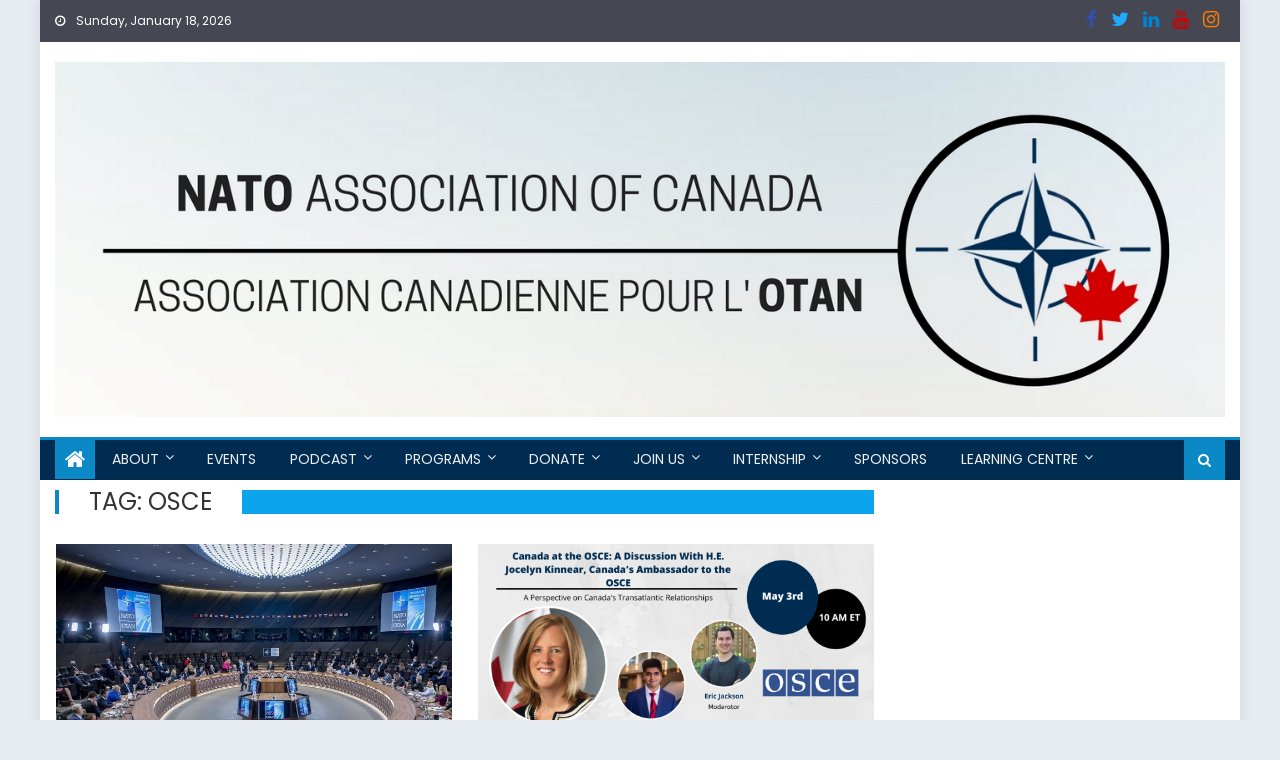

--- FILE ---
content_type: text/html; charset=UTF-8
request_url: https://natoassociation.ca/tag/osce/
body_size: 46342
content:
<!DOCTYPE html>
<html  xmlns:fb="https://www.facebook.com/2008/fbml"  xmlns:og="http://ogp.me/ns#" lang="en-CA">
<head>
	<meta charset="UTF-8">
	<meta name="viewport" content="width=device-width, initial-scale=1">
	<link rel="profile" href="https://gmpg.org/xfn/11">
    	<title>OSCE &#8211; NAOC</title>
<script type="text/javascript">
		dojoConfig = {
		parseOnLoad : true,
		afterOnLoad : true,
		aliases: [
			["jquery", "libs/jquery"]
 		]
	}
	var AGOLglobaldir = "https://natoassociation.ca/wp-content/plugins/web-maps-for-wp/js/gj/";
	</script><meta name='robots' content='max-image-preview:large' />
	<style>img:is([sizes="auto" i], [sizes^="auto," i]) { contain-intrinsic-size: 3000px 1500px }</style>
	<link rel='dns-prefetch' href='//static.addtoany.com' />
<link rel='dns-prefetch' href='//js.arcgis.com' />
<link rel='dns-prefetch' href='//cdnjs.cloudflare.com' />
<link rel='dns-prefetch' href='//cdn.jsdelivr.net' />
<link rel='dns-prefetch' href='//fonts.googleapis.com' />
<link rel="alternate" type="application/rss+xml" title="NAOC &raquo; Feed" href="https://natoassociation.ca/feed/" />
<link rel="alternate" type="application/rss+xml" title="NAOC &raquo; Comments Feed" href="https://natoassociation.ca/comments/feed/" />
<link rel="alternate" type="application/rss+xml" title="NAOC &raquo; OSCE Tag Feed" href="https://natoassociation.ca/tag/osce/feed/" />
<script type="text/javascript">
/* <![CDATA[ */
window._wpemojiSettings = {"baseUrl":"https:\/\/s.w.org\/images\/core\/emoji\/16.0.1\/72x72\/","ext":".png","svgUrl":"https:\/\/s.w.org\/images\/core\/emoji\/16.0.1\/svg\/","svgExt":".svg","source":{"concatemoji":"https:\/\/natoassociation.ca\/wp-includes\/js\/wp-emoji-release.min.js?ver=6.8.3"}};
/*! This file is auto-generated */
!function(s,n){var o,i,e;function c(e){try{var t={supportTests:e,timestamp:(new Date).valueOf()};sessionStorage.setItem(o,JSON.stringify(t))}catch(e){}}function p(e,t,n){e.clearRect(0,0,e.canvas.width,e.canvas.height),e.fillText(t,0,0);var t=new Uint32Array(e.getImageData(0,0,e.canvas.width,e.canvas.height).data),a=(e.clearRect(0,0,e.canvas.width,e.canvas.height),e.fillText(n,0,0),new Uint32Array(e.getImageData(0,0,e.canvas.width,e.canvas.height).data));return t.every(function(e,t){return e===a[t]})}function u(e,t){e.clearRect(0,0,e.canvas.width,e.canvas.height),e.fillText(t,0,0);for(var n=e.getImageData(16,16,1,1),a=0;a<n.data.length;a++)if(0!==n.data[a])return!1;return!0}function f(e,t,n,a){switch(t){case"flag":return n(e,"\ud83c\udff3\ufe0f\u200d\u26a7\ufe0f","\ud83c\udff3\ufe0f\u200b\u26a7\ufe0f")?!1:!n(e,"\ud83c\udde8\ud83c\uddf6","\ud83c\udde8\u200b\ud83c\uddf6")&&!n(e,"\ud83c\udff4\udb40\udc67\udb40\udc62\udb40\udc65\udb40\udc6e\udb40\udc67\udb40\udc7f","\ud83c\udff4\u200b\udb40\udc67\u200b\udb40\udc62\u200b\udb40\udc65\u200b\udb40\udc6e\u200b\udb40\udc67\u200b\udb40\udc7f");case"emoji":return!a(e,"\ud83e\udedf")}return!1}function g(e,t,n,a){var r="undefined"!=typeof WorkerGlobalScope&&self instanceof WorkerGlobalScope?new OffscreenCanvas(300,150):s.createElement("canvas"),o=r.getContext("2d",{willReadFrequently:!0}),i=(o.textBaseline="top",o.font="600 32px Arial",{});return e.forEach(function(e){i[e]=t(o,e,n,a)}),i}function t(e){var t=s.createElement("script");t.src=e,t.defer=!0,s.head.appendChild(t)}"undefined"!=typeof Promise&&(o="wpEmojiSettingsSupports",i=["flag","emoji"],n.supports={everything:!0,everythingExceptFlag:!0},e=new Promise(function(e){s.addEventListener("DOMContentLoaded",e,{once:!0})}),new Promise(function(t){var n=function(){try{var e=JSON.parse(sessionStorage.getItem(o));if("object"==typeof e&&"number"==typeof e.timestamp&&(new Date).valueOf()<e.timestamp+604800&&"object"==typeof e.supportTests)return e.supportTests}catch(e){}return null}();if(!n){if("undefined"!=typeof Worker&&"undefined"!=typeof OffscreenCanvas&&"undefined"!=typeof URL&&URL.createObjectURL&&"undefined"!=typeof Blob)try{var e="postMessage("+g.toString()+"("+[JSON.stringify(i),f.toString(),p.toString(),u.toString()].join(",")+"));",a=new Blob([e],{type:"text/javascript"}),r=new Worker(URL.createObjectURL(a),{name:"wpTestEmojiSupports"});return void(r.onmessage=function(e){c(n=e.data),r.terminate(),t(n)})}catch(e){}c(n=g(i,f,p,u))}t(n)}).then(function(e){for(var t in e)n.supports[t]=e[t],n.supports.everything=n.supports.everything&&n.supports[t],"flag"!==t&&(n.supports.everythingExceptFlag=n.supports.everythingExceptFlag&&n.supports[t]);n.supports.everythingExceptFlag=n.supports.everythingExceptFlag&&!n.supports.flag,n.DOMReady=!1,n.readyCallback=function(){n.DOMReady=!0}}).then(function(){return e}).then(function(){var e;n.supports.everything||(n.readyCallback(),(e=n.source||{}).concatemoji?t(e.concatemoji):e.wpemoji&&e.twemoji&&(t(e.twemoji),t(e.wpemoji)))}))}((window,document),window._wpemojiSettings);
/* ]]> */
</script>
<style id='wp-emoji-styles-inline-css' type='text/css'>

	img.wp-smiley, img.emoji {
		display: inline !important;
		border: none !important;
		box-shadow: none !important;
		height: 1em !important;
		width: 1em !important;
		margin: 0 0.07em !important;
		vertical-align: -0.1em !important;
		background: none !important;
		padding: 0 !important;
	}
</style>
<link rel='stylesheet' id='wp-block-library-css' href='https://natoassociation.ca/wp-includes/css/dist/block-library/style.min.css?ver=6.8.3' type='text/css' media='all' />
<style id='classic-theme-styles-inline-css' type='text/css'>
/*! This file is auto-generated */
.wp-block-button__link{color:#fff;background-color:#32373c;border-radius:9999px;box-shadow:none;text-decoration:none;padding:calc(.667em + 2px) calc(1.333em + 2px);font-size:1.125em}.wp-block-file__button{background:#32373c;color:#fff;text-decoration:none}
</style>
<link rel='stylesheet' id='tableberg-style-css' href='https://natoassociation.ca/wp-content/plugins/tableberg/build/tableberg-frontend-style.css?ver=0.5.6' type='text/css' media='' />
<link rel='stylesheet' id='wp-components-css' href='https://natoassociation.ca/wp-includes/css/dist/components/style.min.css?ver=6.8.3' type='text/css' media='all' />
<link rel='stylesheet' id='wp-preferences-css' href='https://natoassociation.ca/wp-includes/css/dist/preferences/style.min.css?ver=6.8.3' type='text/css' media='all' />
<link rel='stylesheet' id='wp-block-editor-css' href='https://natoassociation.ca/wp-includes/css/dist/block-editor/style.min.css?ver=6.8.3' type='text/css' media='all' />
<link rel='stylesheet' id='wp-reusable-blocks-css' href='https://natoassociation.ca/wp-includes/css/dist/reusable-blocks/style.min.css?ver=6.8.3' type='text/css' media='all' />
<link rel='stylesheet' id='wp-patterns-css' href='https://natoassociation.ca/wp-includes/css/dist/patterns/style.min.css?ver=6.8.3' type='text/css' media='all' />
<link rel='stylesheet' id='wp-editor-css' href='https://natoassociation.ca/wp-includes/css/dist/editor/style.min.css?ver=6.8.3' type='text/css' media='all' />
<link rel='stylesheet' id='web-maps-style-css-css' href='https://natoassociation.ca/wp-content/plugins/web-maps-for-wp/dist/blocks.style.build.css' type='text/css' media='all' />
<link rel='stylesheet' id='blocks-twoj-slideshow-style-css-css' href='https://natoassociation.ca/wp-content/plugins/2j-slideshow/inc/addons/block/dist/blocks.style.build.css?ver=1.3.53' type='text/css' media='all' />
<style id='global-styles-inline-css' type='text/css'>
:root{--wp--preset--aspect-ratio--square: 1;--wp--preset--aspect-ratio--4-3: 4/3;--wp--preset--aspect-ratio--3-4: 3/4;--wp--preset--aspect-ratio--3-2: 3/2;--wp--preset--aspect-ratio--2-3: 2/3;--wp--preset--aspect-ratio--16-9: 16/9;--wp--preset--aspect-ratio--9-16: 9/16;--wp--preset--color--black: #000000;--wp--preset--color--cyan-bluish-gray: #abb8c3;--wp--preset--color--white: #ffffff;--wp--preset--color--pale-pink: #f78da7;--wp--preset--color--vivid-red: #cf2e2e;--wp--preset--color--luminous-vivid-orange: #ff6900;--wp--preset--color--luminous-vivid-amber: #fcb900;--wp--preset--color--light-green-cyan: #7bdcb5;--wp--preset--color--vivid-green-cyan: #00d084;--wp--preset--color--pale-cyan-blue: #8ed1fc;--wp--preset--color--vivid-cyan-blue: #0693e3;--wp--preset--color--vivid-purple: #9b51e0;--wp--preset--gradient--vivid-cyan-blue-to-vivid-purple: linear-gradient(135deg,rgba(6,147,227,1) 0%,rgb(155,81,224) 100%);--wp--preset--gradient--light-green-cyan-to-vivid-green-cyan: linear-gradient(135deg,rgb(122,220,180) 0%,rgb(0,208,130) 100%);--wp--preset--gradient--luminous-vivid-amber-to-luminous-vivid-orange: linear-gradient(135deg,rgba(252,185,0,1) 0%,rgba(255,105,0,1) 100%);--wp--preset--gradient--luminous-vivid-orange-to-vivid-red: linear-gradient(135deg,rgba(255,105,0,1) 0%,rgb(207,46,46) 100%);--wp--preset--gradient--very-light-gray-to-cyan-bluish-gray: linear-gradient(135deg,rgb(238,238,238) 0%,rgb(169,184,195) 100%);--wp--preset--gradient--cool-to-warm-spectrum: linear-gradient(135deg,rgb(74,234,220) 0%,rgb(151,120,209) 20%,rgb(207,42,186) 40%,rgb(238,44,130) 60%,rgb(251,105,98) 80%,rgb(254,248,76) 100%);--wp--preset--gradient--blush-light-purple: linear-gradient(135deg,rgb(255,206,236) 0%,rgb(152,150,240) 100%);--wp--preset--gradient--blush-bordeaux: linear-gradient(135deg,rgb(254,205,165) 0%,rgb(254,45,45) 50%,rgb(107,0,62) 100%);--wp--preset--gradient--luminous-dusk: linear-gradient(135deg,rgb(255,203,112) 0%,rgb(199,81,192) 50%,rgb(65,88,208) 100%);--wp--preset--gradient--pale-ocean: linear-gradient(135deg,rgb(255,245,203) 0%,rgb(182,227,212) 50%,rgb(51,167,181) 100%);--wp--preset--gradient--electric-grass: linear-gradient(135deg,rgb(202,248,128) 0%,rgb(113,206,126) 100%);--wp--preset--gradient--midnight: linear-gradient(135deg,rgb(2,3,129) 0%,rgb(40,116,252) 100%);--wp--preset--font-size--small: 13px;--wp--preset--font-size--medium: 20px;--wp--preset--font-size--large: 36px;--wp--preset--font-size--x-large: 42px;--wp--preset--spacing--20: 0.44rem;--wp--preset--spacing--30: 0.67rem;--wp--preset--spacing--40: 1rem;--wp--preset--spacing--50: 1.5rem;--wp--preset--spacing--60: 2.25rem;--wp--preset--spacing--70: 3.38rem;--wp--preset--spacing--80: 5.06rem;--wp--preset--shadow--natural: 6px 6px 9px rgba(0, 0, 0, 0.2);--wp--preset--shadow--deep: 12px 12px 50px rgba(0, 0, 0, 0.4);--wp--preset--shadow--sharp: 6px 6px 0px rgba(0, 0, 0, 0.2);--wp--preset--shadow--outlined: 6px 6px 0px -3px rgba(255, 255, 255, 1), 6px 6px rgba(0, 0, 0, 1);--wp--preset--shadow--crisp: 6px 6px 0px rgba(0, 0, 0, 1);}:where(.is-layout-flex){gap: 0.5em;}:where(.is-layout-grid){gap: 0.5em;}body .is-layout-flex{display: flex;}.is-layout-flex{flex-wrap: wrap;align-items: center;}.is-layout-flex > :is(*, div){margin: 0;}body .is-layout-grid{display: grid;}.is-layout-grid > :is(*, div){margin: 0;}:where(.wp-block-columns.is-layout-flex){gap: 2em;}:where(.wp-block-columns.is-layout-grid){gap: 2em;}:where(.wp-block-post-template.is-layout-flex){gap: 1.25em;}:where(.wp-block-post-template.is-layout-grid){gap: 1.25em;}.has-black-color{color: var(--wp--preset--color--black) !important;}.has-cyan-bluish-gray-color{color: var(--wp--preset--color--cyan-bluish-gray) !important;}.has-white-color{color: var(--wp--preset--color--white) !important;}.has-pale-pink-color{color: var(--wp--preset--color--pale-pink) !important;}.has-vivid-red-color{color: var(--wp--preset--color--vivid-red) !important;}.has-luminous-vivid-orange-color{color: var(--wp--preset--color--luminous-vivid-orange) !important;}.has-luminous-vivid-amber-color{color: var(--wp--preset--color--luminous-vivid-amber) !important;}.has-light-green-cyan-color{color: var(--wp--preset--color--light-green-cyan) !important;}.has-vivid-green-cyan-color{color: var(--wp--preset--color--vivid-green-cyan) !important;}.has-pale-cyan-blue-color{color: var(--wp--preset--color--pale-cyan-blue) !important;}.has-vivid-cyan-blue-color{color: var(--wp--preset--color--vivid-cyan-blue) !important;}.has-vivid-purple-color{color: var(--wp--preset--color--vivid-purple) !important;}.has-black-background-color{background-color: var(--wp--preset--color--black) !important;}.has-cyan-bluish-gray-background-color{background-color: var(--wp--preset--color--cyan-bluish-gray) !important;}.has-white-background-color{background-color: var(--wp--preset--color--white) !important;}.has-pale-pink-background-color{background-color: var(--wp--preset--color--pale-pink) !important;}.has-vivid-red-background-color{background-color: var(--wp--preset--color--vivid-red) !important;}.has-luminous-vivid-orange-background-color{background-color: var(--wp--preset--color--luminous-vivid-orange) !important;}.has-luminous-vivid-amber-background-color{background-color: var(--wp--preset--color--luminous-vivid-amber) !important;}.has-light-green-cyan-background-color{background-color: var(--wp--preset--color--light-green-cyan) !important;}.has-vivid-green-cyan-background-color{background-color: var(--wp--preset--color--vivid-green-cyan) !important;}.has-pale-cyan-blue-background-color{background-color: var(--wp--preset--color--pale-cyan-blue) !important;}.has-vivid-cyan-blue-background-color{background-color: var(--wp--preset--color--vivid-cyan-blue) !important;}.has-vivid-purple-background-color{background-color: var(--wp--preset--color--vivid-purple) !important;}.has-black-border-color{border-color: var(--wp--preset--color--black) !important;}.has-cyan-bluish-gray-border-color{border-color: var(--wp--preset--color--cyan-bluish-gray) !important;}.has-white-border-color{border-color: var(--wp--preset--color--white) !important;}.has-pale-pink-border-color{border-color: var(--wp--preset--color--pale-pink) !important;}.has-vivid-red-border-color{border-color: var(--wp--preset--color--vivid-red) !important;}.has-luminous-vivid-orange-border-color{border-color: var(--wp--preset--color--luminous-vivid-orange) !important;}.has-luminous-vivid-amber-border-color{border-color: var(--wp--preset--color--luminous-vivid-amber) !important;}.has-light-green-cyan-border-color{border-color: var(--wp--preset--color--light-green-cyan) !important;}.has-vivid-green-cyan-border-color{border-color: var(--wp--preset--color--vivid-green-cyan) !important;}.has-pale-cyan-blue-border-color{border-color: var(--wp--preset--color--pale-cyan-blue) !important;}.has-vivid-cyan-blue-border-color{border-color: var(--wp--preset--color--vivid-cyan-blue) !important;}.has-vivid-purple-border-color{border-color: var(--wp--preset--color--vivid-purple) !important;}.has-vivid-cyan-blue-to-vivid-purple-gradient-background{background: var(--wp--preset--gradient--vivid-cyan-blue-to-vivid-purple) !important;}.has-light-green-cyan-to-vivid-green-cyan-gradient-background{background: var(--wp--preset--gradient--light-green-cyan-to-vivid-green-cyan) !important;}.has-luminous-vivid-amber-to-luminous-vivid-orange-gradient-background{background: var(--wp--preset--gradient--luminous-vivid-amber-to-luminous-vivid-orange) !important;}.has-luminous-vivid-orange-to-vivid-red-gradient-background{background: var(--wp--preset--gradient--luminous-vivid-orange-to-vivid-red) !important;}.has-very-light-gray-to-cyan-bluish-gray-gradient-background{background: var(--wp--preset--gradient--very-light-gray-to-cyan-bluish-gray) !important;}.has-cool-to-warm-spectrum-gradient-background{background: var(--wp--preset--gradient--cool-to-warm-spectrum) !important;}.has-blush-light-purple-gradient-background{background: var(--wp--preset--gradient--blush-light-purple) !important;}.has-blush-bordeaux-gradient-background{background: var(--wp--preset--gradient--blush-bordeaux) !important;}.has-luminous-dusk-gradient-background{background: var(--wp--preset--gradient--luminous-dusk) !important;}.has-pale-ocean-gradient-background{background: var(--wp--preset--gradient--pale-ocean) !important;}.has-electric-grass-gradient-background{background: var(--wp--preset--gradient--electric-grass) !important;}.has-midnight-gradient-background{background: var(--wp--preset--gradient--midnight) !important;}.has-small-font-size{font-size: var(--wp--preset--font-size--small) !important;}.has-medium-font-size{font-size: var(--wp--preset--font-size--medium) !important;}.has-large-font-size{font-size: var(--wp--preset--font-size--large) !important;}.has-x-large-font-size{font-size: var(--wp--preset--font-size--x-large) !important;}
:where(.wp-block-post-template.is-layout-flex){gap: 1.25em;}:where(.wp-block-post-template.is-layout-grid){gap: 1.25em;}
:where(.wp-block-columns.is-layout-flex){gap: 2em;}:where(.wp-block-columns.is-layout-grid){gap: 2em;}
:root :where(.wp-block-pullquote){font-size: 1.5em;line-height: 1.6;}
</style>
<link rel='stylesheet' id='admin_css_bootstrap-css' href='https://cdn.jsdelivr.net/npm/bootstrap@4.6.0/dist/css/bootstrap.min.css' type='text/css' media='all' />
<link rel='stylesheet' id='mantranews_googlefonts-css' href='//fonts.googleapis.com/css?family=Poppins%3A400%2C600&#038;ver=6.8.3' type='text/css' media='all' />
<link rel='stylesheet' id='font-awesome-css' href='https://natoassociation.ca/wp-content/plugins/elementor/assets/lib/font-awesome/css/font-awesome.min.css?ver=4.7.0' type='text/css' media='all' />
<link rel='stylesheet' id='mantranews-google-font-css' href='//fonts.googleapis.com/css?family=Poppins&#038;ver=6.8.3' type='text/css' media='all' />
<link rel='stylesheet' id='mantranews-style-1-css' href='https://natoassociation.ca/wp-content/themes/mantranews-pro/assets/css/mantranews.css?ver=1.0.0' type='text/css' media='all' />
<link rel='stylesheet' id='mantranews-style-css' href='https://natoassociation.ca/wp-content/themes/mantranews-pro/style.css?ver=1.0.0' type='text/css' media='all' />
<link rel='stylesheet' id='mantranews-responsive-css' href='https://natoassociation.ca/wp-content/themes/mantranews-pro/assets/css/mantranews-responsive.css?ver=1.0.0' type='text/css' media='all' />
<link rel='stylesheet' id='dashicons-css' href='https://natoassociation.ca/wp-includes/css/dashicons.min.css?ver=6.8.3' type='text/css' media='all' />
<link rel='stylesheet' id='wp-jquery-ui-dialog-css' href='https://natoassociation.ca/wp-includes/css/jquery-ui-dialog.min.css?ver=6.8.3' type='text/css' media='all' />
<link rel='stylesheet' id='tablepress-default-css' href='https://natoassociation.ca/wp-content/plugins/tablepress/css/build/default.css?ver=3.2.5' type='text/css' media='all' />
<link rel='stylesheet' id='addtoany-css' href='https://natoassociation.ca/wp-content/plugins/add-to-any/addtoany.min.css?ver=1.16' type='text/css' media='all' />
<link rel='stylesheet' id='agol_for_wp_main_style-css' href='https://natoassociation.ca/wp-content/plugins/web-maps-for-wp/styles/agolForWPStyle.css?ver=6.8.3' type='text/css' media='all' />
<link rel='stylesheet' id='agol_for_wp_esri_style-css' href='https://js.arcgis.com/4.6/esri/css/main.css?ver=6.8.3' type='text/css' media='all' />
<link rel='stylesheet' id='agol_for_wp_esri_claro_style-css' href='https://js.arcgis.com/4.6/dijit/themes/claro/claro.css?ver=6.8.3' type='text/css' media='all' />
<script type="text/javascript" id="addtoany-core-js-before">
/* <![CDATA[ */
window.a2a_config=window.a2a_config||{};a2a_config.callbacks=[];a2a_config.overlays=[];a2a_config.templates={};a2a_localize = {
	Share: "Share",
	Save: "Save",
	Subscribe: "Subscribe",
	Email: "Email",
	Bookmark: "Bookmark",
	ShowAll: "Show All",
	ShowLess: "Show less",
	FindServices: "Find service(s)",
	FindAnyServiceToAddTo: "Instantly find any service to add to",
	PoweredBy: "Powered by",
	ShareViaEmail: "Share via email",
	SubscribeViaEmail: "Subscribe via email",
	BookmarkInYourBrowser: "Bookmark in your browser",
	BookmarkInstructions: "Press Ctrl+D or \u2318+D to bookmark this page",
	AddToYourFavorites: "Add to your favourites",
	SendFromWebOrProgram: "Send from any email address or email program",
	EmailProgram: "Email program",
	More: "More&#8230;",
	ThanksForSharing: "Thanks for sharing!",
	ThanksForFollowing: "Thanks for following!"
};
/* ]]> */
</script>
<script type="text/javascript" defer src="https://static.addtoany.com/menu/page.js" id="addtoany-core-js"></script>
<script type="text/javascript" src="https://natoassociation.ca/wp-includes/js/jquery/jquery.min.js?ver=3.7.1" id="jquery-core-js"></script>
<script type="text/javascript" src="https://natoassociation.ca/wp-includes/js/jquery/jquery-migrate.min.js?ver=3.4.1" id="jquery-migrate-js"></script>
<script type="text/javascript" defer src="https://natoassociation.ca/wp-content/plugins/add-to-any/addtoany.min.js?ver=1.1" id="addtoany-jquery-js"></script>
<script type="text/javascript" src="https://cdnjs.cloudflare.com/ajax/libs/popper.js/1.12.3/umd/popper.min.js" id="admin_js_popper-js"></script>
<script type="text/javascript" src="https://cdn.jsdelivr.net/npm/bootstrap@4.6.0/dist/js/bootstrap.min.js" id="admin_js_bootstrap-js"></script>
<script type="text/javascript" src="https://natoassociation.ca/wp-content/themes/mantranews-pro/pro/assets/js/jquery.simpleWeather.min.js?ver=3.1.0" id="jquery.simpleWeather-js"></script>
<script type="text/javascript" id="ajax-test-js-extra">
/* <![CDATA[ */
var the_ajax_script = {"ajaxurl":"https:\/\/natoassociation.ca\/wp-admin\/admin-ajax.php"};
/* ]]> */
</script>
<script type="text/javascript" src="https://natoassociation.ca/wp-content/plugins/google-site-verification-using-meta-tag//verification.js?ver=6.8.3" id="ajax-test-js"></script>
<link rel="https://api.w.org/" href="https://natoassociation.ca/wp-json/" /><link rel="alternate" title="JSON" type="application/json" href="https://natoassociation.ca/wp-json/wp/v2/tags/5014" /><link rel="EditURI" type="application/rsd+xml" title="RSD" href="https://natoassociation.ca/xmlrpc.php?rsd" />
<meta name="generator" content="WordPress 6.8.3" />
	
<style type="text/css" media="screen">
	#rotator {
		position: relative;
		width: 275px;
		height: 200px;
		margin: 0; padding: 0;
		overflow: hidden;
	}
</style>
	
        <style type="text/css" title="mantranews-custom-css">
            .category-button.mb-cat-32 a { background: #0b89c6}
.category-button.mb-cat-32 a:hover { background: #005794}
.block-header.mb-cat-32 { border-left: 2px solid #0b89c6 }
.block-header.mb-cat-32 .block-title { background:#0b89c6 }
.block-header.mb-cat-32, #content .block-header.mb-cat-32 .block-title:after { border-bottom-color:#0b89c6 }
#content .block-header.mb-cat-32{ background-color:#005794 }
.rtl .block-header.mb-cat-32 { border-left: none; border-right: 2px solid #0b89c6 }
.archive .page-header.mb-cat-32 { background-color:#0b89c6; border-left: 4px solid #0b89c6 }
.rtl.archive .page-header.mb-cat-32 { border-left: none; border-right: 4px solid #0b89c6 }
#site-navigation ul li.mb-cat-32 { border-bottom-color: #0b89c6 }
.category-button.mb-cat-9112 a { background: #0b89c6}
.category-button.mb-cat-9112 a:hover { background: #005794}
.block-header.mb-cat-9112 { border-left: 2px solid #0b89c6 }
.block-header.mb-cat-9112 .block-title { background:#0b89c6 }
.block-header.mb-cat-9112, #content .block-header.mb-cat-9112 .block-title:after { border-bottom-color:#0b89c6 }
#content .block-header.mb-cat-9112{ background-color:#005794 }
.rtl .block-header.mb-cat-9112 { border-left: none; border-right: 2px solid #0b89c6 }
.archive .page-header.mb-cat-9112 { background-color:#0b89c6; border-left: 4px solid #0b89c6 }
.rtl.archive .page-header.mb-cat-9112 { border-left: none; border-right: 4px solid #0b89c6 }
#site-navigation ul li.mb-cat-9112 { border-bottom-color: #0b89c6 }
.category-button.mb-cat-469 a { background: #0b89c6}
.category-button.mb-cat-469 a:hover { background: #005794}
.block-header.mb-cat-469 { border-left: 2px solid #0b89c6 }
.block-header.mb-cat-469 .block-title { background:#0b89c6 }
.block-header.mb-cat-469, #content .block-header.mb-cat-469 .block-title:after { border-bottom-color:#0b89c6 }
#content .block-header.mb-cat-469{ background-color:#005794 }
.rtl .block-header.mb-cat-469 { border-left: none; border-right: 2px solid #0b89c6 }
.archive .page-header.mb-cat-469 { background-color:#0b89c6; border-left: 4px solid #0b89c6 }
.rtl.archive .page-header.mb-cat-469 { border-left: none; border-right: 4px solid #0b89c6 }
#site-navigation ul li.mb-cat-469 { border-bottom-color: #0b89c6 }
.category-button.mb-cat-3 a { background: #0b89c6}
.category-button.mb-cat-3 a:hover { background: #005794}
.block-header.mb-cat-3 { border-left: 2px solid #0b89c6 }
.block-header.mb-cat-3 .block-title { background:#0b89c6 }
.block-header.mb-cat-3, #content .block-header.mb-cat-3 .block-title:after { border-bottom-color:#0b89c6 }
#content .block-header.mb-cat-3{ background-color:#005794 }
.rtl .block-header.mb-cat-3 { border-left: none; border-right: 2px solid #0b89c6 }
.archive .page-header.mb-cat-3 { background-color:#0b89c6; border-left: 4px solid #0b89c6 }
.rtl.archive .page-header.mb-cat-3 { border-left: none; border-right: 4px solid #0b89c6 }
#site-navigation ul li.mb-cat-3 { border-bottom-color: #0b89c6 }
.category-button.mb-cat-456 a { background: #0b89c6}
.category-button.mb-cat-456 a:hover { background: #005794}
.block-header.mb-cat-456 { border-left: 2px solid #0b89c6 }
.block-header.mb-cat-456 .block-title { background:#0b89c6 }
.block-header.mb-cat-456, #content .block-header.mb-cat-456 .block-title:after { border-bottom-color:#0b89c6 }
#content .block-header.mb-cat-456{ background-color:#005794 }
.rtl .block-header.mb-cat-456 { border-left: none; border-right: 2px solid #0b89c6 }
.archive .page-header.mb-cat-456 { background-color:#0b89c6; border-left: 4px solid #0b89c6 }
.rtl.archive .page-header.mb-cat-456 { border-left: none; border-right: 4px solid #0b89c6 }
#site-navigation ul li.mb-cat-456 { border-bottom-color: #0b89c6 }
.category-button.mb-cat-470 a { background: #0b89c6}
.category-button.mb-cat-470 a:hover { background: #005794}
.block-header.mb-cat-470 { border-left: 2px solid #0b89c6 }
.block-header.mb-cat-470 .block-title { background:#0b89c6 }
.block-header.mb-cat-470, #content .block-header.mb-cat-470 .block-title:after { border-bottom-color:#0b89c6 }
#content .block-header.mb-cat-470{ background-color:#005794 }
.rtl .block-header.mb-cat-470 { border-left: none; border-right: 2px solid #0b89c6 }
.archive .page-header.mb-cat-470 { background-color:#0b89c6; border-left: 4px solid #0b89c6 }
.rtl.archive .page-header.mb-cat-470 { border-left: none; border-right: 4px solid #0b89c6 }
#site-navigation ul li.mb-cat-470 { border-bottom-color: #0b89c6 }
.category-button.mb-cat-468 a { background: #0b89c6}
.category-button.mb-cat-468 a:hover { background: #005794}
.block-header.mb-cat-468 { border-left: 2px solid #0b89c6 }
.block-header.mb-cat-468 .block-title { background:#0b89c6 }
.block-header.mb-cat-468, #content .block-header.mb-cat-468 .block-title:after { border-bottom-color:#0b89c6 }
#content .block-header.mb-cat-468{ background-color:#005794 }
.rtl .block-header.mb-cat-468 { border-left: none; border-right: 2px solid #0b89c6 }
.archive .page-header.mb-cat-468 { background-color:#0b89c6; border-left: 4px solid #0b89c6 }
.rtl.archive .page-header.mb-cat-468 { border-left: none; border-right: 4px solid #0b89c6 }
#site-navigation ul li.mb-cat-468 { border-bottom-color: #0b89c6 }
.category-button.mb-cat-471 a { background: #0b89c6}
.category-button.mb-cat-471 a:hover { background: #005794}
.block-header.mb-cat-471 { border-left: 2px solid #0b89c6 }
.block-header.mb-cat-471 .block-title { background:#0b89c6 }
.block-header.mb-cat-471, #content .block-header.mb-cat-471 .block-title:after { border-bottom-color:#0b89c6 }
#content .block-header.mb-cat-471{ background-color:#005794 }
.rtl .block-header.mb-cat-471 { border-left: none; border-right: 2px solid #0b89c6 }
.archive .page-header.mb-cat-471 { background-color:#0b89c6; border-left: 4px solid #0b89c6 }
.rtl.archive .page-header.mb-cat-471 { border-left: none; border-right: 4px solid #0b89c6 }
#site-navigation ul li.mb-cat-471 { border-bottom-color: #0b89c6 }
.category-button.mb-cat-498 a { background: #0b89c6}
.category-button.mb-cat-498 a:hover { background: #005794}
.block-header.mb-cat-498 { border-left: 2px solid #0b89c6 }
.block-header.mb-cat-498 .block-title { background:#0b89c6 }
.block-header.mb-cat-498, #content .block-header.mb-cat-498 .block-title:after { border-bottom-color:#0b89c6 }
#content .block-header.mb-cat-498{ background-color:#005794 }
.rtl .block-header.mb-cat-498 { border-left: none; border-right: 2px solid #0b89c6 }
.archive .page-header.mb-cat-498 { background-color:#0b89c6; border-left: 4px solid #0b89c6 }
.rtl.archive .page-header.mb-cat-498 { border-left: none; border-right: 4px solid #0b89c6 }
#site-navigation ul li.mb-cat-498 { border-bottom-color: #0b89c6 }
.category-button.mb-cat-576 a { background: #0b89c6}
.category-button.mb-cat-576 a:hover { background: #005794}
.block-header.mb-cat-576 { border-left: 2px solid #0b89c6 }
.block-header.mb-cat-576 .block-title { background:#0b89c6 }
.block-header.mb-cat-576, #content .block-header.mb-cat-576 .block-title:after { border-bottom-color:#0b89c6 }
#content .block-header.mb-cat-576{ background-color:#005794 }
.rtl .block-header.mb-cat-576 { border-left: none; border-right: 2px solid #0b89c6 }
.archive .page-header.mb-cat-576 { background-color:#0b89c6; border-left: 4px solid #0b89c6 }
.rtl.archive .page-header.mb-cat-576 { border-left: none; border-right: 4px solid #0b89c6 }
#site-navigation ul li.mb-cat-576 { border-bottom-color: #0b89c6 }
.category-button.mb-cat-349 a { background: #0b89c6}
.category-button.mb-cat-349 a:hover { background: #005794}
.block-header.mb-cat-349 { border-left: 2px solid #0b89c6 }
.block-header.mb-cat-349 .block-title { background:#0b89c6 }
.block-header.mb-cat-349, #content .block-header.mb-cat-349 .block-title:after { border-bottom-color:#0b89c6 }
#content .block-header.mb-cat-349{ background-color:#005794 }
.rtl .block-header.mb-cat-349 { border-left: none; border-right: 2px solid #0b89c6 }
.archive .page-header.mb-cat-349 { background-color:#0b89c6; border-left: 4px solid #0b89c6 }
.rtl.archive .page-header.mb-cat-349 { border-left: none; border-right: 4px solid #0b89c6 }
#site-navigation ul li.mb-cat-349 { border-bottom-color: #0b89c6 }
.category-button.mb-cat-127 a { background: #0b89c6}
.category-button.mb-cat-127 a:hover { background: #005794}
.block-header.mb-cat-127 { border-left: 2px solid #0b89c6 }
.block-header.mb-cat-127 .block-title { background:#0b89c6 }
.block-header.mb-cat-127, #content .block-header.mb-cat-127 .block-title:after { border-bottom-color:#0b89c6 }
#content .block-header.mb-cat-127{ background-color:#005794 }
.rtl .block-header.mb-cat-127 { border-left: none; border-right: 2px solid #0b89c6 }
.archive .page-header.mb-cat-127 { background-color:#0b89c6; border-left: 4px solid #0b89c6 }
.rtl.archive .page-header.mb-cat-127 { border-left: none; border-right: 4px solid #0b89c6 }
#site-navigation ul li.mb-cat-127 { border-bottom-color: #0b89c6 }
.category-button.mb-cat-10356 a { background: #0b89c6}
.category-button.mb-cat-10356 a:hover { background: #005794}
.block-header.mb-cat-10356 { border-left: 2px solid #0b89c6 }
.block-header.mb-cat-10356 .block-title { background:#0b89c6 }
.block-header.mb-cat-10356, #content .block-header.mb-cat-10356 .block-title:after { border-bottom-color:#0b89c6 }
#content .block-header.mb-cat-10356{ background-color:#005794 }
.rtl .block-header.mb-cat-10356 { border-left: none; border-right: 2px solid #0b89c6 }
.archive .page-header.mb-cat-10356 { background-color:#0b89c6; border-left: 4px solid #0b89c6 }
.rtl.archive .page-header.mb-cat-10356 { border-left: none; border-right: 4px solid #0b89c6 }
#site-navigation ul li.mb-cat-10356 { border-bottom-color: #0b89c6 }
.category-button.mb-cat-10355 a { background: #0b89c6}
.category-button.mb-cat-10355 a:hover { background: #005794}
.block-header.mb-cat-10355 { border-left: 2px solid #0b89c6 }
.block-header.mb-cat-10355 .block-title { background:#0b89c6 }
.block-header.mb-cat-10355, #content .block-header.mb-cat-10355 .block-title:after { border-bottom-color:#0b89c6 }
#content .block-header.mb-cat-10355{ background-color:#005794 }
.rtl .block-header.mb-cat-10355 { border-left: none; border-right: 2px solid #0b89c6 }
.archive .page-header.mb-cat-10355 { background-color:#0b89c6; border-left: 4px solid #0b89c6 }
.rtl.archive .page-header.mb-cat-10355 { border-left: none; border-right: 4px solid #0b89c6 }
#site-navigation ul li.mb-cat-10355 { border-bottom-color: #0b89c6 }
.category-button.mb-cat-4984 a { background: #0b89c6}
.category-button.mb-cat-4984 a:hover { background: #005794}
.block-header.mb-cat-4984 { border-left: 2px solid #0b89c6 }
.block-header.mb-cat-4984 .block-title { background:#0b89c6 }
.block-header.mb-cat-4984, #content .block-header.mb-cat-4984 .block-title:after { border-bottom-color:#0b89c6 }
#content .block-header.mb-cat-4984{ background-color:#005794 }
.rtl .block-header.mb-cat-4984 { border-left: none; border-right: 2px solid #0b89c6 }
.archive .page-header.mb-cat-4984 { background-color:#0b89c6; border-left: 4px solid #0b89c6 }
.rtl.archive .page-header.mb-cat-4984 { border-left: none; border-right: 4px solid #0b89c6 }
#site-navigation ul li.mb-cat-4984 { border-bottom-color: #0b89c6 }
.category-button.mb-cat-8406 a { background: #0b89c6}
.category-button.mb-cat-8406 a:hover { background: #005794}
.block-header.mb-cat-8406 { border-left: 2px solid #0b89c6 }
.block-header.mb-cat-8406 .block-title { background:#0b89c6 }
.block-header.mb-cat-8406, #content .block-header.mb-cat-8406 .block-title:after { border-bottom-color:#0b89c6 }
#content .block-header.mb-cat-8406{ background-color:#005794 }
.rtl .block-header.mb-cat-8406 { border-left: none; border-right: 2px solid #0b89c6 }
.archive .page-header.mb-cat-8406 { background-color:#0b89c6; border-left: 4px solid #0b89c6 }
.rtl.archive .page-header.mb-cat-8406 { border-left: none; border-right: 4px solid #0b89c6 }
#site-navigation ul li.mb-cat-8406 { border-bottom-color: #0b89c6 }
.category-button.mb-cat-8249 a { background: #0b89c6}
.category-button.mb-cat-8249 a:hover { background: #005794}
.block-header.mb-cat-8249 { border-left: 2px solid #0b89c6 }
.block-header.mb-cat-8249 .block-title { background:#0b89c6 }
.block-header.mb-cat-8249, #content .block-header.mb-cat-8249 .block-title:after { border-bottom-color:#0b89c6 }
#content .block-header.mb-cat-8249{ background-color:#005794 }
.rtl .block-header.mb-cat-8249 { border-left: none; border-right: 2px solid #0b89c6 }
.archive .page-header.mb-cat-8249 { background-color:#0b89c6; border-left: 4px solid #0b89c6 }
.rtl.archive .page-header.mb-cat-8249 { border-left: none; border-right: 4px solid #0b89c6 }
#site-navigation ul li.mb-cat-8249 { border-bottom-color: #0b89c6 }
.category-button.mb-cat-451 a { background: #0b89c6}
.category-button.mb-cat-451 a:hover { background: #005794}
.block-header.mb-cat-451 { border-left: 2px solid #0b89c6 }
.block-header.mb-cat-451 .block-title { background:#0b89c6 }
.block-header.mb-cat-451, #content .block-header.mb-cat-451 .block-title:after { border-bottom-color:#0b89c6 }
#content .block-header.mb-cat-451{ background-color:#005794 }
.rtl .block-header.mb-cat-451 { border-left: none; border-right: 2px solid #0b89c6 }
.archive .page-header.mb-cat-451 { background-color:#0b89c6; border-left: 4px solid #0b89c6 }
.rtl.archive .page-header.mb-cat-451 { border-left: none; border-right: 4px solid #0b89c6 }
#site-navigation ul li.mb-cat-451 { border-bottom-color: #0b89c6 }
.category-button.mb-cat-4169 a { background: #0b89c6}
.category-button.mb-cat-4169 a:hover { background: #005794}
.block-header.mb-cat-4169 { border-left: 2px solid #0b89c6 }
.block-header.mb-cat-4169 .block-title { background:#0b89c6 }
.block-header.mb-cat-4169, #content .block-header.mb-cat-4169 .block-title:after { border-bottom-color:#0b89c6 }
#content .block-header.mb-cat-4169{ background-color:#005794 }
.rtl .block-header.mb-cat-4169 { border-left: none; border-right: 2px solid #0b89c6 }
.archive .page-header.mb-cat-4169 { background-color:#0b89c6; border-left: 4px solid #0b89c6 }
.rtl.archive .page-header.mb-cat-4169 { border-left: none; border-right: 4px solid #0b89c6 }
#site-navigation ul li.mb-cat-4169 { border-bottom-color: #0b89c6 }
.category-button.mb-cat-621 a { background: #0b89c6}
.category-button.mb-cat-621 a:hover { background: #005794}
.block-header.mb-cat-621 { border-left: 2px solid #0b89c6 }
.block-header.mb-cat-621 .block-title { background:#0b89c6 }
.block-header.mb-cat-621, #content .block-header.mb-cat-621 .block-title:after { border-bottom-color:#0b89c6 }
#content .block-header.mb-cat-621{ background-color:#005794 }
.rtl .block-header.mb-cat-621 { border-left: none; border-right: 2px solid #0b89c6 }
.archive .page-header.mb-cat-621 { background-color:#0b89c6; border-left: 4px solid #0b89c6 }
.rtl.archive .page-header.mb-cat-621 { border-left: none; border-right: 4px solid #0b89c6 }
#site-navigation ul li.mb-cat-621 { border-bottom-color: #0b89c6 }
.category-button.mb-cat-16 a { background: #0b89c6}
.category-button.mb-cat-16 a:hover { background: #005794}
.block-header.mb-cat-16 { border-left: 2px solid #0b89c6 }
.block-header.mb-cat-16 .block-title { background:#0b89c6 }
.block-header.mb-cat-16, #content .block-header.mb-cat-16 .block-title:after { border-bottom-color:#0b89c6 }
#content .block-header.mb-cat-16{ background-color:#005794 }
.rtl .block-header.mb-cat-16 { border-left: none; border-right: 2px solid #0b89c6 }
.archive .page-header.mb-cat-16 { background-color:#0b89c6; border-left: 4px solid #0b89c6 }
.rtl.archive .page-header.mb-cat-16 { border-left: none; border-right: 4px solid #0b89c6 }
#site-navigation ul li.mb-cat-16 { border-bottom-color: #0b89c6 }
.category-button.mb-cat-7114 a { background: #0b89c6}
.category-button.mb-cat-7114 a:hover { background: #005794}
.block-header.mb-cat-7114 { border-left: 2px solid #0b89c6 }
.block-header.mb-cat-7114 .block-title { background:#0b89c6 }
.block-header.mb-cat-7114, #content .block-header.mb-cat-7114 .block-title:after { border-bottom-color:#0b89c6 }
#content .block-header.mb-cat-7114{ background-color:#005794 }
.rtl .block-header.mb-cat-7114 { border-left: none; border-right: 2px solid #0b89c6 }
.archive .page-header.mb-cat-7114 { background-color:#0b89c6; border-left: 4px solid #0b89c6 }
.rtl.archive .page-header.mb-cat-7114 { border-left: none; border-right: 4px solid #0b89c6 }
#site-navigation ul li.mb-cat-7114 { border-bottom-color: #0b89c6 }
.category-button.mb-cat-2363 a { background: #0b89c6}
.category-button.mb-cat-2363 a:hover { background: #005794}
.block-header.mb-cat-2363 { border-left: 2px solid #0b89c6 }
.block-header.mb-cat-2363 .block-title { background:#0b89c6 }
.block-header.mb-cat-2363, #content .block-header.mb-cat-2363 .block-title:after { border-bottom-color:#0b89c6 }
#content .block-header.mb-cat-2363{ background-color:#005794 }
.rtl .block-header.mb-cat-2363 { border-left: none; border-right: 2px solid #0b89c6 }
.archive .page-header.mb-cat-2363 { background-color:#0b89c6; border-left: 4px solid #0b89c6 }
.rtl.archive .page-header.mb-cat-2363 { border-left: none; border-right: 4px solid #0b89c6 }
#site-navigation ul li.mb-cat-2363 { border-bottom-color: #0b89c6 }
.category-button.mb-cat-4571 a { background: #0b89c6}
.category-button.mb-cat-4571 a:hover { background: #005794}
.block-header.mb-cat-4571 { border-left: 2px solid #0b89c6 }
.block-header.mb-cat-4571 .block-title { background:#0b89c6 }
.block-header.mb-cat-4571, #content .block-header.mb-cat-4571 .block-title:after { border-bottom-color:#0b89c6 }
#content .block-header.mb-cat-4571{ background-color:#005794 }
.rtl .block-header.mb-cat-4571 { border-left: none; border-right: 2px solid #0b89c6 }
.archive .page-header.mb-cat-4571 { background-color:#0b89c6; border-left: 4px solid #0b89c6 }
.rtl.archive .page-header.mb-cat-4571 { border-left: none; border-right: 4px solid #0b89c6 }
#site-navigation ul li.mb-cat-4571 { border-bottom-color: #0b89c6 }
.category-button.mb-cat-4314 a { background: #0b89c6}
.category-button.mb-cat-4314 a:hover { background: #005794}
.block-header.mb-cat-4314 { border-left: 2px solid #0b89c6 }
.block-header.mb-cat-4314 .block-title { background:#0b89c6 }
.block-header.mb-cat-4314, #content .block-header.mb-cat-4314 .block-title:after { border-bottom-color:#0b89c6 }
#content .block-header.mb-cat-4314{ background-color:#005794 }
.rtl .block-header.mb-cat-4314 { border-left: none; border-right: 2px solid #0b89c6 }
.archive .page-header.mb-cat-4314 { background-color:#0b89c6; border-left: 4px solid #0b89c6 }
.rtl.archive .page-header.mb-cat-4314 { border-left: none; border-right: 4px solid #0b89c6 }
#site-navigation ul li.mb-cat-4314 { border-bottom-color: #0b89c6 }
.category-button.mb-cat-424 a { background: #0b89c6}
.category-button.mb-cat-424 a:hover { background: #005794}
.block-header.mb-cat-424 { border-left: 2px solid #0b89c6 }
.block-header.mb-cat-424 .block-title { background:#0b89c6 }
.block-header.mb-cat-424, #content .block-header.mb-cat-424 .block-title:after { border-bottom-color:#0b89c6 }
#content .block-header.mb-cat-424{ background-color:#005794 }
.rtl .block-header.mb-cat-424 { border-left: none; border-right: 2px solid #0b89c6 }
.archive .page-header.mb-cat-424 { background-color:#0b89c6; border-left: 4px solid #0b89c6 }
.rtl.archive .page-header.mb-cat-424 { border-left: none; border-right: 4px solid #0b89c6 }
#site-navigation ul li.mb-cat-424 { border-bottom-color: #0b89c6 }
.category-button.mb-cat-550 a { background: #0b89c6}
.category-button.mb-cat-550 a:hover { background: #005794}
.block-header.mb-cat-550 { border-left: 2px solid #0b89c6 }
.block-header.mb-cat-550 .block-title { background:#0b89c6 }
.block-header.mb-cat-550, #content .block-header.mb-cat-550 .block-title:after { border-bottom-color:#0b89c6 }
#content .block-header.mb-cat-550{ background-color:#005794 }
.rtl .block-header.mb-cat-550 { border-left: none; border-right: 2px solid #0b89c6 }
.archive .page-header.mb-cat-550 { background-color:#0b89c6; border-left: 4px solid #0b89c6 }
.rtl.archive .page-header.mb-cat-550 { border-left: none; border-right: 4px solid #0b89c6 }
#site-navigation ul li.mb-cat-550 { border-bottom-color: #0b89c6 }
.category-button.mb-cat-8827 a { background: #0b89c6}
.category-button.mb-cat-8827 a:hover { background: #005794}
.block-header.mb-cat-8827 { border-left: 2px solid #0b89c6 }
.block-header.mb-cat-8827 .block-title { background:#0b89c6 }
.block-header.mb-cat-8827, #content .block-header.mb-cat-8827 .block-title:after { border-bottom-color:#0b89c6 }
#content .block-header.mb-cat-8827{ background-color:#005794 }
.rtl .block-header.mb-cat-8827 { border-left: none; border-right: 2px solid #0b89c6 }
.archive .page-header.mb-cat-8827 { background-color:#0b89c6; border-left: 4px solid #0b89c6 }
.rtl.archive .page-header.mb-cat-8827 { border-left: none; border-right: 4px solid #0b89c6 }
#site-navigation ul li.mb-cat-8827 { border-bottom-color: #0b89c6 }
.category-button.mb-cat-102 a { background: #0b89c6}
.category-button.mb-cat-102 a:hover { background: #005794}
.block-header.mb-cat-102 { border-left: 2px solid #0b89c6 }
.block-header.mb-cat-102 .block-title { background:#0b89c6 }
.block-header.mb-cat-102, #content .block-header.mb-cat-102 .block-title:after { border-bottom-color:#0b89c6 }
#content .block-header.mb-cat-102{ background-color:#005794 }
.rtl .block-header.mb-cat-102 { border-left: none; border-right: 2px solid #0b89c6 }
.archive .page-header.mb-cat-102 { background-color:#0b89c6; border-left: 4px solid #0b89c6 }
.rtl.archive .page-header.mb-cat-102 { border-left: none; border-right: 4px solid #0b89c6 }
#site-navigation ul li.mb-cat-102 { border-bottom-color: #0b89c6 }
.category-button.mb-cat-46 a { background: #0b89c6}
.category-button.mb-cat-46 a:hover { background: #005794}
.block-header.mb-cat-46 { border-left: 2px solid #0b89c6 }
.block-header.mb-cat-46 .block-title { background:#0b89c6 }
.block-header.mb-cat-46, #content .block-header.mb-cat-46 .block-title:after { border-bottom-color:#0b89c6 }
#content .block-header.mb-cat-46{ background-color:#005794 }
.rtl .block-header.mb-cat-46 { border-left: none; border-right: 2px solid #0b89c6 }
.archive .page-header.mb-cat-46 { background-color:#0b89c6; border-left: 4px solid #0b89c6 }
.rtl.archive .page-header.mb-cat-46 { border-left: none; border-right: 4px solid #0b89c6 }
#site-navigation ul li.mb-cat-46 { border-bottom-color: #0b89c6 }
.category-button.mb-cat-497 a { background: #0b89c6}
.category-button.mb-cat-497 a:hover { background: #005794}
.block-header.mb-cat-497 { border-left: 2px solid #0b89c6 }
.block-header.mb-cat-497 .block-title { background:#0b89c6 }
.block-header.mb-cat-497, #content .block-header.mb-cat-497 .block-title:after { border-bottom-color:#0b89c6 }
#content .block-header.mb-cat-497{ background-color:#005794 }
.rtl .block-header.mb-cat-497 { border-left: none; border-right: 2px solid #0b89c6 }
.archive .page-header.mb-cat-497 { background-color:#0b89c6; border-left: 4px solid #0b89c6 }
.rtl.archive .page-header.mb-cat-497 { border-left: none; border-right: 4px solid #0b89c6 }
#site-navigation ul li.mb-cat-497 { border-bottom-color: #0b89c6 }
.category-button.mb-cat-526 a { background: #0b89c6}
.category-button.mb-cat-526 a:hover { background: #005794}
.block-header.mb-cat-526 { border-left: 2px solid #0b89c6 }
.block-header.mb-cat-526 .block-title { background:#0b89c6 }
.block-header.mb-cat-526, #content .block-header.mb-cat-526 .block-title:after { border-bottom-color:#0b89c6 }
#content .block-header.mb-cat-526{ background-color:#005794 }
.rtl .block-header.mb-cat-526 { border-left: none; border-right: 2px solid #0b89c6 }
.archive .page-header.mb-cat-526 { background-color:#0b89c6; border-left: 4px solid #0b89c6 }
.rtl.archive .page-header.mb-cat-526 { border-left: none; border-right: 4px solid #0b89c6 }
#site-navigation ul li.mb-cat-526 { border-bottom-color: #0b89c6 }
.category-button.mb-cat-520 a { background: #0b89c6}
.category-button.mb-cat-520 a:hover { background: #005794}
.block-header.mb-cat-520 { border-left: 2px solid #0b89c6 }
.block-header.mb-cat-520 .block-title { background:#0b89c6 }
.block-header.mb-cat-520, #content .block-header.mb-cat-520 .block-title:after { border-bottom-color:#0b89c6 }
#content .block-header.mb-cat-520{ background-color:#005794 }
.rtl .block-header.mb-cat-520 { border-left: none; border-right: 2px solid #0b89c6 }
.archive .page-header.mb-cat-520 { background-color:#0b89c6; border-left: 4px solid #0b89c6 }
.rtl.archive .page-header.mb-cat-520 { border-left: none; border-right: 4px solid #0b89c6 }
#site-navigation ul li.mb-cat-520 { border-bottom-color: #0b89c6 }
.category-button.mb-cat-565 a { background: #0b89c6}
.category-button.mb-cat-565 a:hover { background: #005794}
.block-header.mb-cat-565 { border-left: 2px solid #0b89c6 }
.block-header.mb-cat-565 .block-title { background:#0b89c6 }
.block-header.mb-cat-565, #content .block-header.mb-cat-565 .block-title:after { border-bottom-color:#0b89c6 }
#content .block-header.mb-cat-565{ background-color:#005794 }
.rtl .block-header.mb-cat-565 { border-left: none; border-right: 2px solid #0b89c6 }
.archive .page-header.mb-cat-565 { background-color:#0b89c6; border-left: 4px solid #0b89c6 }
.rtl.archive .page-header.mb-cat-565 { border-left: none; border-right: 4px solid #0b89c6 }
#site-navigation ul li.mb-cat-565 { border-bottom-color: #0b89c6 }
.category-button.mb-cat-10290 a { background: #0b89c6}
.category-button.mb-cat-10290 a:hover { background: #005794}
.block-header.mb-cat-10290 { border-left: 2px solid #0b89c6 }
.block-header.mb-cat-10290 .block-title { background:#0b89c6 }
.block-header.mb-cat-10290, #content .block-header.mb-cat-10290 .block-title:after { border-bottom-color:#0b89c6 }
#content .block-header.mb-cat-10290{ background-color:#005794 }
.rtl .block-header.mb-cat-10290 { border-left: none; border-right: 2px solid #0b89c6 }
.archive .page-header.mb-cat-10290 { background-color:#0b89c6; border-left: 4px solid #0b89c6 }
.rtl.archive .page-header.mb-cat-10290 { border-left: none; border-right: 4px solid #0b89c6 }
#site-navigation ul li.mb-cat-10290 { border-bottom-color: #0b89c6 }
.category-button.mb-cat-10451 a { background: #0b89c6}
.category-button.mb-cat-10451 a:hover { background: #005794}
.block-header.mb-cat-10451 { border-left: 2px solid #0b89c6 }
.block-header.mb-cat-10451 .block-title { background:#0b89c6 }
.block-header.mb-cat-10451, #content .block-header.mb-cat-10451 .block-title:after { border-bottom-color:#0b89c6 }
#content .block-header.mb-cat-10451{ background-color:#005794 }
.rtl .block-header.mb-cat-10451 { border-left: none; border-right: 2px solid #0b89c6 }
.archive .page-header.mb-cat-10451 { background-color:#0b89c6; border-left: 4px solid #0b89c6 }
.rtl.archive .page-header.mb-cat-10451 { border-left: none; border-right: 4px solid #0b89c6 }
#site-navigation ul li.mb-cat-10451 { border-bottom-color: #0b89c6 }
.category-button.mb-cat-445 a { background: #0b89c6}
.category-button.mb-cat-445 a:hover { background: #005794}
.block-header.mb-cat-445 { border-left: 2px solid #0b89c6 }
.block-header.mb-cat-445 .block-title { background:#0b89c6 }
.block-header.mb-cat-445, #content .block-header.mb-cat-445 .block-title:after { border-bottom-color:#0b89c6 }
#content .block-header.mb-cat-445{ background-color:#005794 }
.rtl .block-header.mb-cat-445 { border-left: none; border-right: 2px solid #0b89c6 }
.archive .page-header.mb-cat-445 { background-color:#0b89c6; border-left: 4px solid #0b89c6 }
.rtl.archive .page-header.mb-cat-445 { border-left: none; border-right: 4px solid #0b89c6 }
#site-navigation ul li.mb-cat-445 { border-bottom-color: #0b89c6 }
.category-button.mb-cat-173 a { background: #0b89c6}
.category-button.mb-cat-173 a:hover { background: #005794}
.block-header.mb-cat-173 { border-left: 2px solid #0b89c6 }
.block-header.mb-cat-173 .block-title { background:#0b89c6 }
.block-header.mb-cat-173, #content .block-header.mb-cat-173 .block-title:after { border-bottom-color:#0b89c6 }
#content .block-header.mb-cat-173{ background-color:#005794 }
.rtl .block-header.mb-cat-173 { border-left: none; border-right: 2px solid #0b89c6 }
.archive .page-header.mb-cat-173 { background-color:#0b89c6; border-left: 4px solid #0b89c6 }
.rtl.archive .page-header.mb-cat-173 { border-left: none; border-right: 4px solid #0b89c6 }
#site-navigation ul li.mb-cat-173 { border-bottom-color: #0b89c6 }
.category-button.mb-cat-6829 a { background: #0b89c6}
.category-button.mb-cat-6829 a:hover { background: #005794}
.block-header.mb-cat-6829 { border-left: 2px solid #0b89c6 }
.block-header.mb-cat-6829 .block-title { background:#0b89c6 }
.block-header.mb-cat-6829, #content .block-header.mb-cat-6829 .block-title:after { border-bottom-color:#0b89c6 }
#content .block-header.mb-cat-6829{ background-color:#005794 }
.rtl .block-header.mb-cat-6829 { border-left: none; border-right: 2px solid #0b89c6 }
.archive .page-header.mb-cat-6829 { background-color:#0b89c6; border-left: 4px solid #0b89c6 }
.rtl.archive .page-header.mb-cat-6829 { border-left: none; border-right: 4px solid #0b89c6 }
#site-navigation ul li.mb-cat-6829 { border-bottom-color: #0b89c6 }
.category-button.mb-cat-425 a { background: #0b89c6}
.category-button.mb-cat-425 a:hover { background: #005794}
.block-header.mb-cat-425 { border-left: 2px solid #0b89c6 }
.block-header.mb-cat-425 .block-title { background:#0b89c6 }
.block-header.mb-cat-425, #content .block-header.mb-cat-425 .block-title:after { border-bottom-color:#0b89c6 }
#content .block-header.mb-cat-425{ background-color:#005794 }
.rtl .block-header.mb-cat-425 { border-left: none; border-right: 2px solid #0b89c6 }
.archive .page-header.mb-cat-425 { background-color:#0b89c6; border-left: 4px solid #0b89c6 }
.rtl.archive .page-header.mb-cat-425 { border-left: none; border-right: 4px solid #0b89c6 }
#site-navigation ul li.mb-cat-425 { border-bottom-color: #0b89c6 }
.category-button.mb-cat-491 a { background: #0b89c6}
.category-button.mb-cat-491 a:hover { background: #005794}
.block-header.mb-cat-491 { border-left: 2px solid #0b89c6 }
.block-header.mb-cat-491 .block-title { background:#0b89c6 }
.block-header.mb-cat-491, #content .block-header.mb-cat-491 .block-title:after { border-bottom-color:#0b89c6 }
#content .block-header.mb-cat-491{ background-color:#005794 }
.rtl .block-header.mb-cat-491 { border-left: none; border-right: 2px solid #0b89c6 }
.archive .page-header.mb-cat-491 { background-color:#0b89c6; border-left: 4px solid #0b89c6 }
.rtl.archive .page-header.mb-cat-491 { border-left: none; border-right: 4px solid #0b89c6 }
#site-navigation ul li.mb-cat-491 { border-bottom-color: #0b89c6 }
.category-button.mb-cat-339 a { background: #0b89c6}
.category-button.mb-cat-339 a:hover { background: #005794}
.block-header.mb-cat-339 { border-left: 2px solid #0b89c6 }
.block-header.mb-cat-339 .block-title { background:#0b89c6 }
.block-header.mb-cat-339, #content .block-header.mb-cat-339 .block-title:after { border-bottom-color:#0b89c6 }
#content .block-header.mb-cat-339{ background-color:#005794 }
.rtl .block-header.mb-cat-339 { border-left: none; border-right: 2px solid #0b89c6 }
.archive .page-header.mb-cat-339 { background-color:#0b89c6; border-left: 4px solid #0b89c6 }
.rtl.archive .page-header.mb-cat-339 { border-left: none; border-right: 4px solid #0b89c6 }
#site-navigation ul li.mb-cat-339 { border-bottom-color: #0b89c6 }
.category-button.mb-cat-8235 a { background: #0b89c6}
.category-button.mb-cat-8235 a:hover { background: #005794}
.block-header.mb-cat-8235 { border-left: 2px solid #0b89c6 }
.block-header.mb-cat-8235 .block-title { background:#0b89c6 }
.block-header.mb-cat-8235, #content .block-header.mb-cat-8235 .block-title:after { border-bottom-color:#0b89c6 }
#content .block-header.mb-cat-8235{ background-color:#005794 }
.rtl .block-header.mb-cat-8235 { border-left: none; border-right: 2px solid #0b89c6 }
.archive .page-header.mb-cat-8235 { background-color:#0b89c6; border-left: 4px solid #0b89c6 }
.rtl.archive .page-header.mb-cat-8235 { border-left: none; border-right: 4px solid #0b89c6 }
#site-navigation ul li.mb-cat-8235 { border-bottom-color: #0b89c6 }
.category-button.mb-cat-57 a { background: #0b89c6}
.category-button.mb-cat-57 a:hover { background: #005794}
.block-header.mb-cat-57 { border-left: 2px solid #0b89c6 }
.block-header.mb-cat-57 .block-title { background:#0b89c6 }
.block-header.mb-cat-57, #content .block-header.mb-cat-57 .block-title:after { border-bottom-color:#0b89c6 }
#content .block-header.mb-cat-57{ background-color:#005794 }
.rtl .block-header.mb-cat-57 { border-left: none; border-right: 2px solid #0b89c6 }
.archive .page-header.mb-cat-57 { background-color:#0b89c6; border-left: 4px solid #0b89c6 }
.rtl.archive .page-header.mb-cat-57 { border-left: none; border-right: 4px solid #0b89c6 }
#site-navigation ul li.mb-cat-57 { border-bottom-color: #0b89c6 }
.category-button.mb-cat-8128 a { background: #0b89c6}
.category-button.mb-cat-8128 a:hover { background: #005794}
.block-header.mb-cat-8128 { border-left: 2px solid #0b89c6 }
.block-header.mb-cat-8128 .block-title { background:#0b89c6 }
.block-header.mb-cat-8128, #content .block-header.mb-cat-8128 .block-title:after { border-bottom-color:#0b89c6 }
#content .block-header.mb-cat-8128{ background-color:#005794 }
.rtl .block-header.mb-cat-8128 { border-left: none; border-right: 2px solid #0b89c6 }
.archive .page-header.mb-cat-8128 { background-color:#0b89c6; border-left: 4px solid #0b89c6 }
.rtl.archive .page-header.mb-cat-8128 { border-left: none; border-right: 4px solid #0b89c6 }
#site-navigation ul li.mb-cat-8128 { border-bottom-color: #0b89c6 }
.category-button.mb-cat-10590 a { background: #0b89c6}
.category-button.mb-cat-10590 a:hover { background: #005794}
.block-header.mb-cat-10590 { border-left: 2px solid #0b89c6 }
.block-header.mb-cat-10590 .block-title { background:#0b89c6 }
.block-header.mb-cat-10590, #content .block-header.mb-cat-10590 .block-title:after { border-bottom-color:#0b89c6 }
#content .block-header.mb-cat-10590{ background-color:#005794 }
.rtl .block-header.mb-cat-10590 { border-left: none; border-right: 2px solid #0b89c6 }
.archive .page-header.mb-cat-10590 { background-color:#0b89c6; border-left: 4px solid #0b89c6 }
.rtl.archive .page-header.mb-cat-10590 { border-left: none; border-right: 4px solid #0b89c6 }
#site-navigation ul li.mb-cat-10590 { border-bottom-color: #0b89c6 }
.category-button.mb-cat-50 a { background: #0b89c6}
.category-button.mb-cat-50 a:hover { background: #005794}
.block-header.mb-cat-50 { border-left: 2px solid #0b89c6 }
.block-header.mb-cat-50 .block-title { background:#0b89c6 }
.block-header.mb-cat-50, #content .block-header.mb-cat-50 .block-title:after { border-bottom-color:#0b89c6 }
#content .block-header.mb-cat-50{ background-color:#005794 }
.rtl .block-header.mb-cat-50 { border-left: none; border-right: 2px solid #0b89c6 }
.archive .page-header.mb-cat-50 { background-color:#0b89c6; border-left: 4px solid #0b89c6 }
.rtl.archive .page-header.mb-cat-50 { border-left: none; border-right: 4px solid #0b89c6 }
#site-navigation ul li.mb-cat-50 { border-bottom-color: #0b89c6 }
.category-button.mb-cat-7878 a { background: #0b89c6}
.category-button.mb-cat-7878 a:hover { background: #005794}
.block-header.mb-cat-7878 { border-left: 2px solid #0b89c6 }
.block-header.mb-cat-7878 .block-title { background:#0b89c6 }
.block-header.mb-cat-7878, #content .block-header.mb-cat-7878 .block-title:after { border-bottom-color:#0b89c6 }
#content .block-header.mb-cat-7878{ background-color:#005794 }
.rtl .block-header.mb-cat-7878 { border-left: none; border-right: 2px solid #0b89c6 }
.archive .page-header.mb-cat-7878 { background-color:#0b89c6; border-left: 4px solid #0b89c6 }
.rtl.archive .page-header.mb-cat-7878 { border-left: none; border-right: 4px solid #0b89c6 }
#site-navigation ul li.mb-cat-7878 { border-bottom-color: #0b89c6 }
.category-button.mb-cat-4459 a { background: #0b89c6}
.category-button.mb-cat-4459 a:hover { background: #005794}
.block-header.mb-cat-4459 { border-left: 2px solid #0b89c6 }
.block-header.mb-cat-4459 .block-title { background:#0b89c6 }
.block-header.mb-cat-4459, #content .block-header.mb-cat-4459 .block-title:after { border-bottom-color:#0b89c6 }
#content .block-header.mb-cat-4459{ background-color:#005794 }
.rtl .block-header.mb-cat-4459 { border-left: none; border-right: 2px solid #0b89c6 }
.archive .page-header.mb-cat-4459 { background-color:#0b89c6; border-left: 4px solid #0b89c6 }
.rtl.archive .page-header.mb-cat-4459 { border-left: none; border-right: 4px solid #0b89c6 }
#site-navigation ul li.mb-cat-4459 { border-bottom-color: #0b89c6 }
.category-button.mb-cat-346 a { background: #0b89c6}
.category-button.mb-cat-346 a:hover { background: #005794}
.block-header.mb-cat-346 { border-left: 2px solid #0b89c6 }
.block-header.mb-cat-346 .block-title { background:#0b89c6 }
.block-header.mb-cat-346, #content .block-header.mb-cat-346 .block-title:after { border-bottom-color:#0b89c6 }
#content .block-header.mb-cat-346{ background-color:#005794 }
.rtl .block-header.mb-cat-346 { border-left: none; border-right: 2px solid #0b89c6 }
.archive .page-header.mb-cat-346 { background-color:#0b89c6; border-left: 4px solid #0b89c6 }
.rtl.archive .page-header.mb-cat-346 { border-left: none; border-right: 4px solid #0b89c6 }
#site-navigation ul li.mb-cat-346 { border-bottom-color: #0b89c6 }
.category-button.mb-cat-4976 a { background: #0b89c6}
.category-button.mb-cat-4976 a:hover { background: #005794}
.block-header.mb-cat-4976 { border-left: 2px solid #0b89c6 }
.block-header.mb-cat-4976 .block-title { background:#0b89c6 }
.block-header.mb-cat-4976, #content .block-header.mb-cat-4976 .block-title:after { border-bottom-color:#0b89c6 }
#content .block-header.mb-cat-4976{ background-color:#005794 }
.rtl .block-header.mb-cat-4976 { border-left: none; border-right: 2px solid #0b89c6 }
.archive .page-header.mb-cat-4976 { background-color:#0b89c6; border-left: 4px solid #0b89c6 }
.rtl.archive .page-header.mb-cat-4976 { border-left: none; border-right: 4px solid #0b89c6 }
#site-navigation ul li.mb-cat-4976 { border-bottom-color: #0b89c6 }
.category-button.mb-cat-453 a { background: #0b89c6}
.category-button.mb-cat-453 a:hover { background: #005794}
.block-header.mb-cat-453 { border-left: 2px solid #0b89c6 }
.block-header.mb-cat-453 .block-title { background:#0b89c6 }
.block-header.mb-cat-453, #content .block-header.mb-cat-453 .block-title:after { border-bottom-color:#0b89c6 }
#content .block-header.mb-cat-453{ background-color:#005794 }
.rtl .block-header.mb-cat-453 { border-left: none; border-right: 2px solid #0b89c6 }
.archive .page-header.mb-cat-453 { background-color:#0b89c6; border-left: 4px solid #0b89c6 }
.rtl.archive .page-header.mb-cat-453 { border-left: none; border-right: 4px solid #0b89c6 }
#site-navigation ul li.mb-cat-453 { border-bottom-color: #0b89c6 }
.category-button.mb-cat-584 a { background: #0b89c6}
.category-button.mb-cat-584 a:hover { background: #005794}
.block-header.mb-cat-584 { border-left: 2px solid #0b89c6 }
.block-header.mb-cat-584 .block-title { background:#0b89c6 }
.block-header.mb-cat-584, #content .block-header.mb-cat-584 .block-title:after { border-bottom-color:#0b89c6 }
#content .block-header.mb-cat-584{ background-color:#005794 }
.rtl .block-header.mb-cat-584 { border-left: none; border-right: 2px solid #0b89c6 }
.archive .page-header.mb-cat-584 { background-color:#0b89c6; border-left: 4px solid #0b89c6 }
.rtl.archive .page-header.mb-cat-584 { border-left: none; border-right: 4px solid #0b89c6 }
#site-navigation ul li.mb-cat-584 { border-bottom-color: #0b89c6 }
.category-button.mb-cat-99 a { background: #0b89c6}
.category-button.mb-cat-99 a:hover { background: #005794}
.block-header.mb-cat-99 { border-left: 2px solid #0b89c6 }
.block-header.mb-cat-99 .block-title { background:#0b89c6 }
.block-header.mb-cat-99, #content .block-header.mb-cat-99 .block-title:after { border-bottom-color:#0b89c6 }
#content .block-header.mb-cat-99{ background-color:#005794 }
.rtl .block-header.mb-cat-99 { border-left: none; border-right: 2px solid #0b89c6 }
.archive .page-header.mb-cat-99 { background-color:#0b89c6; border-left: 4px solid #0b89c6 }
.rtl.archive .page-header.mb-cat-99 { border-left: none; border-right: 4px solid #0b89c6 }
#site-navigation ul li.mb-cat-99 { border-bottom-color: #0b89c6 }
.category-button.mb-cat-10153 a { background: #0b89c6}
.category-button.mb-cat-10153 a:hover { background: #005794}
.block-header.mb-cat-10153 { border-left: 2px solid #0b89c6 }
.block-header.mb-cat-10153 .block-title { background:#0b89c6 }
.block-header.mb-cat-10153, #content .block-header.mb-cat-10153 .block-title:after { border-bottom-color:#0b89c6 }
#content .block-header.mb-cat-10153{ background-color:#005794 }
.rtl .block-header.mb-cat-10153 { border-left: none; border-right: 2px solid #0b89c6 }
.archive .page-header.mb-cat-10153 { background-color:#0b89c6; border-left: 4px solid #0b89c6 }
.rtl.archive .page-header.mb-cat-10153 { border-left: none; border-right: 4px solid #0b89c6 }
#site-navigation ul li.mb-cat-10153 { border-bottom-color: #0b89c6 }
.category-button.mb-cat-422 a { background: #0b89c6}
.category-button.mb-cat-422 a:hover { background: #005794}
.block-header.mb-cat-422 { border-left: 2px solid #0b89c6 }
.block-header.mb-cat-422 .block-title { background:#0b89c6 }
.block-header.mb-cat-422, #content .block-header.mb-cat-422 .block-title:after { border-bottom-color:#0b89c6 }
#content .block-header.mb-cat-422{ background-color:#005794 }
.rtl .block-header.mb-cat-422 { border-left: none; border-right: 2px solid #0b89c6 }
.archive .page-header.mb-cat-422 { background-color:#0b89c6; border-left: 4px solid #0b89c6 }
.rtl.archive .page-header.mb-cat-422 { border-left: none; border-right: 4px solid #0b89c6 }
#site-navigation ul li.mb-cat-422 { border-bottom-color: #0b89c6 }
.category-button.mb-cat-155 a { background: #0b89c6}
.category-button.mb-cat-155 a:hover { background: #005794}
.block-header.mb-cat-155 { border-left: 2px solid #0b89c6 }
.block-header.mb-cat-155 .block-title { background:#0b89c6 }
.block-header.mb-cat-155, #content .block-header.mb-cat-155 .block-title:after { border-bottom-color:#0b89c6 }
#content .block-header.mb-cat-155{ background-color:#005794 }
.rtl .block-header.mb-cat-155 { border-left: none; border-right: 2px solid #0b89c6 }
.archive .page-header.mb-cat-155 { background-color:#0b89c6; border-left: 4px solid #0b89c6 }
.rtl.archive .page-header.mb-cat-155 { border-left: none; border-right: 4px solid #0b89c6 }
#site-navigation ul li.mb-cat-155 { border-bottom-color: #0b89c6 }
.category-button.mb-cat-59 a { background: #0b89c6}
.category-button.mb-cat-59 a:hover { background: #005794}
.block-header.mb-cat-59 { border-left: 2px solid #0b89c6 }
.block-header.mb-cat-59 .block-title { background:#0b89c6 }
.block-header.mb-cat-59, #content .block-header.mb-cat-59 .block-title:after { border-bottom-color:#0b89c6 }
#content .block-header.mb-cat-59{ background-color:#005794 }
.rtl .block-header.mb-cat-59 { border-left: none; border-right: 2px solid #0b89c6 }
.archive .page-header.mb-cat-59 { background-color:#0b89c6; border-left: 4px solid #0b89c6 }
.rtl.archive .page-header.mb-cat-59 { border-left: none; border-right: 4px solid #0b89c6 }
#site-navigation ul li.mb-cat-59 { border-bottom-color: #0b89c6 }
.category-button.mb-cat-588 a { background: #0b89c6}
.category-button.mb-cat-588 a:hover { background: #005794}
.block-header.mb-cat-588 { border-left: 2px solid #0b89c6 }
.block-header.mb-cat-588 .block-title { background:#0b89c6 }
.block-header.mb-cat-588, #content .block-header.mb-cat-588 .block-title:after { border-bottom-color:#0b89c6 }
#content .block-header.mb-cat-588{ background-color:#005794 }
.rtl .block-header.mb-cat-588 { border-left: none; border-right: 2px solid #0b89c6 }
.archive .page-header.mb-cat-588 { background-color:#0b89c6; border-left: 4px solid #0b89c6 }
.rtl.archive .page-header.mb-cat-588 { border-left: none; border-right: 4px solid #0b89c6 }
#site-navigation ul li.mb-cat-588 { border-bottom-color: #0b89c6 }
.category-button.mb-cat-656 a { background: #0b89c6}
.category-button.mb-cat-656 a:hover { background: #005794}
.block-header.mb-cat-656 { border-left: 2px solid #0b89c6 }
.block-header.mb-cat-656 .block-title { background:#0b89c6 }
.block-header.mb-cat-656, #content .block-header.mb-cat-656 .block-title:after { border-bottom-color:#0b89c6 }
#content .block-header.mb-cat-656{ background-color:#005794 }
.rtl .block-header.mb-cat-656 { border-left: none; border-right: 2px solid #0b89c6 }
.archive .page-header.mb-cat-656 { background-color:#0b89c6; border-left: 4px solid #0b89c6 }
.rtl.archive .page-header.mb-cat-656 { border-left: none; border-right: 4px solid #0b89c6 }
#site-navigation ul li.mb-cat-656 { border-bottom-color: #0b89c6 }
.category-button.mb-cat-10678 a { background: #0b89c6}
.category-button.mb-cat-10678 a:hover { background: #005794}
.block-header.mb-cat-10678 { border-left: 2px solid #0b89c6 }
.block-header.mb-cat-10678 .block-title { background:#0b89c6 }
.block-header.mb-cat-10678, #content .block-header.mb-cat-10678 .block-title:after { border-bottom-color:#0b89c6 }
#content .block-header.mb-cat-10678{ background-color:#005794 }
.rtl .block-header.mb-cat-10678 { border-left: none; border-right: 2px solid #0b89c6 }
.archive .page-header.mb-cat-10678 { background-color:#0b89c6; border-left: 4px solid #0b89c6 }
.rtl.archive .page-header.mb-cat-10678 { border-left: none; border-right: 4px solid #0b89c6 }
#site-navigation ul li.mb-cat-10678 { border-bottom-color: #0b89c6 }
.category-button.mb-cat-575 a { background: #0b89c6}
.category-button.mb-cat-575 a:hover { background: #005794}
.block-header.mb-cat-575 { border-left: 2px solid #0b89c6 }
.block-header.mb-cat-575 .block-title { background:#0b89c6 }
.block-header.mb-cat-575, #content .block-header.mb-cat-575 .block-title:after { border-bottom-color:#0b89c6 }
#content .block-header.mb-cat-575{ background-color:#005794 }
.rtl .block-header.mb-cat-575 { border-left: none; border-right: 2px solid #0b89c6 }
.archive .page-header.mb-cat-575 { background-color:#0b89c6; border-left: 4px solid #0b89c6 }
.rtl.archive .page-header.mb-cat-575 { border-left: none; border-right: 4px solid #0b89c6 }
#site-navigation ul li.mb-cat-575 { border-bottom-color: #0b89c6 }
.category-button.mb-cat-8407 a { background: #0b89c6}
.category-button.mb-cat-8407 a:hover { background: #005794}
.block-header.mb-cat-8407 { border-left: 2px solid #0b89c6 }
.block-header.mb-cat-8407 .block-title { background:#0b89c6 }
.block-header.mb-cat-8407, #content .block-header.mb-cat-8407 .block-title:after { border-bottom-color:#0b89c6 }
#content .block-header.mb-cat-8407{ background-color:#005794 }
.rtl .block-header.mb-cat-8407 { border-left: none; border-right: 2px solid #0b89c6 }
.archive .page-header.mb-cat-8407 { background-color:#0b89c6; border-left: 4px solid #0b89c6 }
.rtl.archive .page-header.mb-cat-8407 { border-left: none; border-right: 4px solid #0b89c6 }
#site-navigation ul li.mb-cat-8407 { border-bottom-color: #0b89c6 }
.category-button.mb-cat-10483 a { background: #0b89c6}
.category-button.mb-cat-10483 a:hover { background: #005794}
.block-header.mb-cat-10483 { border-left: 2px solid #0b89c6 }
.block-header.mb-cat-10483 .block-title { background:#0b89c6 }
.block-header.mb-cat-10483, #content .block-header.mb-cat-10483 .block-title:after { border-bottom-color:#0b89c6 }
#content .block-header.mb-cat-10483{ background-color:#005794 }
.rtl .block-header.mb-cat-10483 { border-left: none; border-right: 2px solid #0b89c6 }
.archive .page-header.mb-cat-10483 { background-color:#0b89c6; border-left: 4px solid #0b89c6 }
.rtl.archive .page-header.mb-cat-10483 { border-left: none; border-right: 4px solid #0b89c6 }
#site-navigation ul li.mb-cat-10483 { border-bottom-color: #0b89c6 }
.category-button.mb-cat-2980 a { background: #0b89c6}
.category-button.mb-cat-2980 a:hover { background: #005794}
.block-header.mb-cat-2980 { border-left: 2px solid #0b89c6 }
.block-header.mb-cat-2980 .block-title { background:#0b89c6 }
.block-header.mb-cat-2980, #content .block-header.mb-cat-2980 .block-title:after { border-bottom-color:#0b89c6 }
#content .block-header.mb-cat-2980{ background-color:#005794 }
.rtl .block-header.mb-cat-2980 { border-left: none; border-right: 2px solid #0b89c6 }
.archive .page-header.mb-cat-2980 { background-color:#0b89c6; border-left: 4px solid #0b89c6 }
.rtl.archive .page-header.mb-cat-2980 { border-left: none; border-right: 4px solid #0b89c6 }
#site-navigation ul li.mb-cat-2980 { border-bottom-color: #0b89c6 }
.category-button.mb-cat-8444 a { background: #0b89c6}
.category-button.mb-cat-8444 a:hover { background: #005794}
.block-header.mb-cat-8444 { border-left: 2px solid #0b89c6 }
.block-header.mb-cat-8444 .block-title { background:#0b89c6 }
.block-header.mb-cat-8444, #content .block-header.mb-cat-8444 .block-title:after { border-bottom-color:#0b89c6 }
#content .block-header.mb-cat-8444{ background-color:#005794 }
.rtl .block-header.mb-cat-8444 { border-left: none; border-right: 2px solid #0b89c6 }
.archive .page-header.mb-cat-8444 { background-color:#0b89c6; border-left: 4px solid #0b89c6 }
.rtl.archive .page-header.mb-cat-8444 { border-left: none; border-right: 4px solid #0b89c6 }
#site-navigation ul li.mb-cat-8444 { border-bottom-color: #0b89c6 }
.category-button.mb-cat-9255 a { background: #0b89c6}
.category-button.mb-cat-9255 a:hover { background: #005794}
.block-header.mb-cat-9255 { border-left: 2px solid #0b89c6 }
.block-header.mb-cat-9255 .block-title { background:#0b89c6 }
.block-header.mb-cat-9255, #content .block-header.mb-cat-9255 .block-title:after { border-bottom-color:#0b89c6 }
#content .block-header.mb-cat-9255{ background-color:#005794 }
.rtl .block-header.mb-cat-9255 { border-left: none; border-right: 2px solid #0b89c6 }
.archive .page-header.mb-cat-9255 { background-color:#0b89c6; border-left: 4px solid #0b89c6 }
.rtl.archive .page-header.mb-cat-9255 { border-left: none; border-right: 4px solid #0b89c6 }
#site-navigation ul li.mb-cat-9255 { border-bottom-color: #0b89c6 }
.category-button.mb-cat-546 a { background: #0b89c6}
.category-button.mb-cat-546 a:hover { background: #005794}
.block-header.mb-cat-546 { border-left: 2px solid #0b89c6 }
.block-header.mb-cat-546 .block-title { background:#0b89c6 }
.block-header.mb-cat-546, #content .block-header.mb-cat-546 .block-title:after { border-bottom-color:#0b89c6 }
#content .block-header.mb-cat-546{ background-color:#005794 }
.rtl .block-header.mb-cat-546 { border-left: none; border-right: 2px solid #0b89c6 }
.archive .page-header.mb-cat-546 { background-color:#0b89c6; border-left: 4px solid #0b89c6 }
.rtl.archive .page-header.mb-cat-546 { border-left: none; border-right: 4px solid #0b89c6 }
#site-navigation ul li.mb-cat-546 { border-bottom-color: #0b89c6 }
.category-button.mb-cat-8869 a { background: #0b89c6}
.category-button.mb-cat-8869 a:hover { background: #005794}
.block-header.mb-cat-8869 { border-left: 2px solid #0b89c6 }
.block-header.mb-cat-8869 .block-title { background:#0b89c6 }
.block-header.mb-cat-8869, #content .block-header.mb-cat-8869 .block-title:after { border-bottom-color:#0b89c6 }
#content .block-header.mb-cat-8869{ background-color:#005794 }
.rtl .block-header.mb-cat-8869 { border-left: none; border-right: 2px solid #0b89c6 }
.archive .page-header.mb-cat-8869 { background-color:#0b89c6; border-left: 4px solid #0b89c6 }
.rtl.archive .page-header.mb-cat-8869 { border-left: none; border-right: 4px solid #0b89c6 }
#site-navigation ul li.mb-cat-8869 { border-bottom-color: #0b89c6 }
.category-button.mb-cat-462 a { background: #0b89c6}
.category-button.mb-cat-462 a:hover { background: #005794}
.block-header.mb-cat-462 { border-left: 2px solid #0b89c6 }
.block-header.mb-cat-462 .block-title { background:#0b89c6 }
.block-header.mb-cat-462, #content .block-header.mb-cat-462 .block-title:after { border-bottom-color:#0b89c6 }
#content .block-header.mb-cat-462{ background-color:#005794 }
.rtl .block-header.mb-cat-462 { border-left: none; border-right: 2px solid #0b89c6 }
.archive .page-header.mb-cat-462 { background-color:#0b89c6; border-left: 4px solid #0b89c6 }
.rtl.archive .page-header.mb-cat-462 { border-left: none; border-right: 4px solid #0b89c6 }
#site-navigation ul li.mb-cat-462 { border-bottom-color: #0b89c6 }
.category-button.mb-cat-6094 a { background: #0b89c6}
.category-button.mb-cat-6094 a:hover { background: #005794}
.block-header.mb-cat-6094 { border-left: 2px solid #0b89c6 }
.block-header.mb-cat-6094 .block-title { background:#0b89c6 }
.block-header.mb-cat-6094, #content .block-header.mb-cat-6094 .block-title:after { border-bottom-color:#0b89c6 }
#content .block-header.mb-cat-6094{ background-color:#005794 }
.rtl .block-header.mb-cat-6094 { border-left: none; border-right: 2px solid #0b89c6 }
.archive .page-header.mb-cat-6094 { background-color:#0b89c6; border-left: 4px solid #0b89c6 }
.rtl.archive .page-header.mb-cat-6094 { border-left: none; border-right: 4px solid #0b89c6 }
#site-navigation ul li.mb-cat-6094 { border-bottom-color: #0b89c6 }
.category-button.mb-cat-19 a { background: #0b89c6}
.category-button.mb-cat-19 a:hover { background: #005794}
.block-header.mb-cat-19 { border-left: 2px solid #0b89c6 }
.block-header.mb-cat-19 .block-title { background:#0b89c6 }
.block-header.mb-cat-19, #content .block-header.mb-cat-19 .block-title:after { border-bottom-color:#0b89c6 }
#content .block-header.mb-cat-19{ background-color:#005794 }
.rtl .block-header.mb-cat-19 { border-left: none; border-right: 2px solid #0b89c6 }
.archive .page-header.mb-cat-19 { background-color:#0b89c6; border-left: 4px solid #0b89c6 }
.rtl.archive .page-header.mb-cat-19 { border-left: none; border-right: 4px solid #0b89c6 }
#site-navigation ul li.mb-cat-19 { border-bottom-color: #0b89c6 }
.category-button.mb-cat-8200 a { background: #0b89c6}
.category-button.mb-cat-8200 a:hover { background: #005794}
.block-header.mb-cat-8200 { border-left: 2px solid #0b89c6 }
.block-header.mb-cat-8200 .block-title { background:#0b89c6 }
.block-header.mb-cat-8200, #content .block-header.mb-cat-8200 .block-title:after { border-bottom-color:#0b89c6 }
#content .block-header.mb-cat-8200{ background-color:#005794 }
.rtl .block-header.mb-cat-8200 { border-left: none; border-right: 2px solid #0b89c6 }
.archive .page-header.mb-cat-8200 { background-color:#0b89c6; border-left: 4px solid #0b89c6 }
.rtl.archive .page-header.mb-cat-8200 { border-left: none; border-right: 4px solid #0b89c6 }
#site-navigation ul li.mb-cat-8200 { border-bottom-color: #0b89c6 }
.category-button.mb-cat-431 a { background: #0b89c6}
.category-button.mb-cat-431 a:hover { background: #005794}
.block-header.mb-cat-431 { border-left: 2px solid #0b89c6 }
.block-header.mb-cat-431 .block-title { background:#0b89c6 }
.block-header.mb-cat-431, #content .block-header.mb-cat-431 .block-title:after { border-bottom-color:#0b89c6 }
#content .block-header.mb-cat-431{ background-color:#005794 }
.rtl .block-header.mb-cat-431 { border-left: none; border-right: 2px solid #0b89c6 }
.archive .page-header.mb-cat-431 { background-color:#0b89c6; border-left: 4px solid #0b89c6 }
.rtl.archive .page-header.mb-cat-431 { border-left: none; border-right: 4px solid #0b89c6 }
#site-navigation ul li.mb-cat-431 { border-bottom-color: #0b89c6 }
.category-button.mb-cat-586 a { background: #0b89c6}
.category-button.mb-cat-586 a:hover { background: #005794}
.block-header.mb-cat-586 { border-left: 2px solid #0b89c6 }
.block-header.mb-cat-586 .block-title { background:#0b89c6 }
.block-header.mb-cat-586, #content .block-header.mb-cat-586 .block-title:after { border-bottom-color:#0b89c6 }
#content .block-header.mb-cat-586{ background-color:#005794 }
.rtl .block-header.mb-cat-586 { border-left: none; border-right: 2px solid #0b89c6 }
.archive .page-header.mb-cat-586 { background-color:#0b89c6; border-left: 4px solid #0b89c6 }
.rtl.archive .page-header.mb-cat-586 { border-left: none; border-right: 4px solid #0b89c6 }
#site-navigation ul li.mb-cat-586 { border-bottom-color: #0b89c6 }
.category-button.mb-cat-9180 a { background: #0b89c6}
.category-button.mb-cat-9180 a:hover { background: #005794}
.block-header.mb-cat-9180 { border-left: 2px solid #0b89c6 }
.block-header.mb-cat-9180 .block-title { background:#0b89c6 }
.block-header.mb-cat-9180, #content .block-header.mb-cat-9180 .block-title:after { border-bottom-color:#0b89c6 }
#content .block-header.mb-cat-9180{ background-color:#005794 }
.rtl .block-header.mb-cat-9180 { border-left: none; border-right: 2px solid #0b89c6 }
.archive .page-header.mb-cat-9180 { background-color:#0b89c6; border-left: 4px solid #0b89c6 }
.rtl.archive .page-header.mb-cat-9180 { border-left: none; border-right: 4px solid #0b89c6 }
#site-navigation ul li.mb-cat-9180 { border-bottom-color: #0b89c6 }
.category-button.mb-cat-176 a { background: #0b89c6}
.category-button.mb-cat-176 a:hover { background: #005794}
.block-header.mb-cat-176 { border-left: 2px solid #0b89c6 }
.block-header.mb-cat-176 .block-title { background:#0b89c6 }
.block-header.mb-cat-176, #content .block-header.mb-cat-176 .block-title:after { border-bottom-color:#0b89c6 }
#content .block-header.mb-cat-176{ background-color:#005794 }
.rtl .block-header.mb-cat-176 { border-left: none; border-right: 2px solid #0b89c6 }
.archive .page-header.mb-cat-176 { background-color:#0b89c6; border-left: 4px solid #0b89c6 }
.rtl.archive .page-header.mb-cat-176 { border-left: none; border-right: 4px solid #0b89c6 }
#site-navigation ul li.mb-cat-176 { border-bottom-color: #0b89c6 }
.category-button.mb-cat-501 a { background: #0b89c6}
.category-button.mb-cat-501 a:hover { background: #005794}
.block-header.mb-cat-501 { border-left: 2px solid #0b89c6 }
.block-header.mb-cat-501 .block-title { background:#0b89c6 }
.block-header.mb-cat-501, #content .block-header.mb-cat-501 .block-title:after { border-bottom-color:#0b89c6 }
#content .block-header.mb-cat-501{ background-color:#005794 }
.rtl .block-header.mb-cat-501 { border-left: none; border-right: 2px solid #0b89c6 }
.archive .page-header.mb-cat-501 { background-color:#0b89c6; border-left: 4px solid #0b89c6 }
.rtl.archive .page-header.mb-cat-501 { border-left: none; border-right: 4px solid #0b89c6 }
#site-navigation ul li.mb-cat-501 { border-bottom-color: #0b89c6 }
.category-button.mb-cat-159 a { background: #0b89c6}
.category-button.mb-cat-159 a:hover { background: #005794}
.block-header.mb-cat-159 { border-left: 2px solid #0b89c6 }
.block-header.mb-cat-159 .block-title { background:#0b89c6 }
.block-header.mb-cat-159, #content .block-header.mb-cat-159 .block-title:after { border-bottom-color:#0b89c6 }
#content .block-header.mb-cat-159{ background-color:#005794 }
.rtl .block-header.mb-cat-159 { border-left: none; border-right: 2px solid #0b89c6 }
.archive .page-header.mb-cat-159 { background-color:#0b89c6; border-left: 4px solid #0b89c6 }
.rtl.archive .page-header.mb-cat-159 { border-left: none; border-right: 4px solid #0b89c6 }
#site-navigation ul li.mb-cat-159 { border-bottom-color: #0b89c6 }
.category-button.mb-cat-9992 a { background: #0b89c6}
.category-button.mb-cat-9992 a:hover { background: #005794}
.block-header.mb-cat-9992 { border-left: 2px solid #0b89c6 }
.block-header.mb-cat-9992 .block-title { background:#0b89c6 }
.block-header.mb-cat-9992, #content .block-header.mb-cat-9992 .block-title:after { border-bottom-color:#0b89c6 }
#content .block-header.mb-cat-9992{ background-color:#005794 }
.rtl .block-header.mb-cat-9992 { border-left: none; border-right: 2px solid #0b89c6 }
.archive .page-header.mb-cat-9992 { background-color:#0b89c6; border-left: 4px solid #0b89c6 }
.rtl.archive .page-header.mb-cat-9992 { border-left: none; border-right: 4px solid #0b89c6 }
#site-navigation ul li.mb-cat-9992 { border-bottom-color: #0b89c6 }
.category-button.mb-cat-8427 a { background: #0b89c6}
.category-button.mb-cat-8427 a:hover { background: #005794}
.block-header.mb-cat-8427 { border-left: 2px solid #0b89c6 }
.block-header.mb-cat-8427 .block-title { background:#0b89c6 }
.block-header.mb-cat-8427, #content .block-header.mb-cat-8427 .block-title:after { border-bottom-color:#0b89c6 }
#content .block-header.mb-cat-8427{ background-color:#005794 }
.rtl .block-header.mb-cat-8427 { border-left: none; border-right: 2px solid #0b89c6 }
.archive .page-header.mb-cat-8427 { background-color:#0b89c6; border-left: 4px solid #0b89c6 }
.rtl.archive .page-header.mb-cat-8427 { border-left: none; border-right: 4px solid #0b89c6 }
#site-navigation ul li.mb-cat-8427 { border-bottom-color: #0b89c6 }
.category-button.mb-cat-568 a { background: #0b89c6}
.category-button.mb-cat-568 a:hover { background: #005794}
.block-header.mb-cat-568 { border-left: 2px solid #0b89c6 }
.block-header.mb-cat-568 .block-title { background:#0b89c6 }
.block-header.mb-cat-568, #content .block-header.mb-cat-568 .block-title:after { border-bottom-color:#0b89c6 }
#content .block-header.mb-cat-568{ background-color:#005794 }
.rtl .block-header.mb-cat-568 { border-left: none; border-right: 2px solid #0b89c6 }
.archive .page-header.mb-cat-568 { background-color:#0b89c6; border-left: 4px solid #0b89c6 }
.rtl.archive .page-header.mb-cat-568 { border-left: none; border-right: 4px solid #0b89c6 }
#site-navigation ul li.mb-cat-568 { border-bottom-color: #0b89c6 }
.category-button.mb-cat-4786 a { background: #0b89c6}
.category-button.mb-cat-4786 a:hover { background: #005794}
.block-header.mb-cat-4786 { border-left: 2px solid #0b89c6 }
.block-header.mb-cat-4786 .block-title { background:#0b89c6 }
.block-header.mb-cat-4786, #content .block-header.mb-cat-4786 .block-title:after { border-bottom-color:#0b89c6 }
#content .block-header.mb-cat-4786{ background-color:#005794 }
.rtl .block-header.mb-cat-4786 { border-left: none; border-right: 2px solid #0b89c6 }
.archive .page-header.mb-cat-4786 { background-color:#0b89c6; border-left: 4px solid #0b89c6 }
.rtl.archive .page-header.mb-cat-4786 { border-left: none; border-right: 4px solid #0b89c6 }
#site-navigation ul li.mb-cat-4786 { border-bottom-color: #0b89c6 }
.category-button.mb-cat-48 a { background: #0b89c6}
.category-button.mb-cat-48 a:hover { background: #005794}
.block-header.mb-cat-48 { border-left: 2px solid #0b89c6 }
.block-header.mb-cat-48 .block-title { background:#0b89c6 }
.block-header.mb-cat-48, #content .block-header.mb-cat-48 .block-title:after { border-bottom-color:#0b89c6 }
#content .block-header.mb-cat-48{ background-color:#005794 }
.rtl .block-header.mb-cat-48 { border-left: none; border-right: 2px solid #0b89c6 }
.archive .page-header.mb-cat-48 { background-color:#0b89c6; border-left: 4px solid #0b89c6 }
.rtl.archive .page-header.mb-cat-48 { border-left: none; border-right: 4px solid #0b89c6 }
#site-navigation ul li.mb-cat-48 { border-bottom-color: #0b89c6 }
.category-button.mb-cat-3151 a { background: #0b89c6}
.category-button.mb-cat-3151 a:hover { background: #005794}
.block-header.mb-cat-3151 { border-left: 2px solid #0b89c6 }
.block-header.mb-cat-3151 .block-title { background:#0b89c6 }
.block-header.mb-cat-3151, #content .block-header.mb-cat-3151 .block-title:after { border-bottom-color:#0b89c6 }
#content .block-header.mb-cat-3151{ background-color:#005794 }
.rtl .block-header.mb-cat-3151 { border-left: none; border-right: 2px solid #0b89c6 }
.archive .page-header.mb-cat-3151 { background-color:#0b89c6; border-left: 4px solid #0b89c6 }
.rtl.archive .page-header.mb-cat-3151 { border-left: none; border-right: 4px solid #0b89c6 }
#site-navigation ul li.mb-cat-3151 { border-bottom-color: #0b89c6 }
.category-button.mb-cat-8142 a { background: #0b89c6}
.category-button.mb-cat-8142 a:hover { background: #005794}
.block-header.mb-cat-8142 { border-left: 2px solid #0b89c6 }
.block-header.mb-cat-8142 .block-title { background:#0b89c6 }
.block-header.mb-cat-8142, #content .block-header.mb-cat-8142 .block-title:after { border-bottom-color:#0b89c6 }
#content .block-header.mb-cat-8142{ background-color:#005794 }
.rtl .block-header.mb-cat-8142 { border-left: none; border-right: 2px solid #0b89c6 }
.archive .page-header.mb-cat-8142 { background-color:#0b89c6; border-left: 4px solid #0b89c6 }
.rtl.archive .page-header.mb-cat-8142 { border-left: none; border-right: 4px solid #0b89c6 }
#site-navigation ul li.mb-cat-8142 { border-bottom-color: #0b89c6 }
.category-button.mb-cat-132 a { background: #0b89c6}
.category-button.mb-cat-132 a:hover { background: #005794}
.block-header.mb-cat-132 { border-left: 2px solid #0b89c6 }
.block-header.mb-cat-132 .block-title { background:#0b89c6 }
.block-header.mb-cat-132, #content .block-header.mb-cat-132 .block-title:after { border-bottom-color:#0b89c6 }
#content .block-header.mb-cat-132{ background-color:#005794 }
.rtl .block-header.mb-cat-132 { border-left: none; border-right: 2px solid #0b89c6 }
.archive .page-header.mb-cat-132 { background-color:#0b89c6; border-left: 4px solid #0b89c6 }
.rtl.archive .page-header.mb-cat-132 { border-left: none; border-right: 4px solid #0b89c6 }
#site-navigation ul li.mb-cat-132 { border-bottom-color: #0b89c6 }
.category-button.mb-cat-652 a { background: #0b89c6}
.category-button.mb-cat-652 a:hover { background: #005794}
.block-header.mb-cat-652 { border-left: 2px solid #0b89c6 }
.block-header.mb-cat-652 .block-title { background:#0b89c6 }
.block-header.mb-cat-652, #content .block-header.mb-cat-652 .block-title:after { border-bottom-color:#0b89c6 }
#content .block-header.mb-cat-652{ background-color:#005794 }
.rtl .block-header.mb-cat-652 { border-left: none; border-right: 2px solid #0b89c6 }
.archive .page-header.mb-cat-652 { background-color:#0b89c6; border-left: 4px solid #0b89c6 }
.rtl.archive .page-header.mb-cat-652 { border-left: none; border-right: 4px solid #0b89c6 }
#site-navigation ul li.mb-cat-652 { border-bottom-color: #0b89c6 }
.category-button.mb-cat-8131 a { background: #0b89c6}
.category-button.mb-cat-8131 a:hover { background: #005794}
.block-header.mb-cat-8131 { border-left: 2px solid #0b89c6 }
.block-header.mb-cat-8131 .block-title { background:#0b89c6 }
.block-header.mb-cat-8131, #content .block-header.mb-cat-8131 .block-title:after { border-bottom-color:#0b89c6 }
#content .block-header.mb-cat-8131{ background-color:#005794 }
.rtl .block-header.mb-cat-8131 { border-left: none; border-right: 2px solid #0b89c6 }
.archive .page-header.mb-cat-8131 { background-color:#0b89c6; border-left: 4px solid #0b89c6 }
.rtl.archive .page-header.mb-cat-8131 { border-left: none; border-right: 4px solid #0b89c6 }
#site-navigation ul li.mb-cat-8131 { border-bottom-color: #0b89c6 }
.category-button.mb-cat-6124 a { background: #0b89c6}
.category-button.mb-cat-6124 a:hover { background: #005794}
.block-header.mb-cat-6124 { border-left: 2px solid #0b89c6 }
.block-header.mb-cat-6124 .block-title { background:#0b89c6 }
.block-header.mb-cat-6124, #content .block-header.mb-cat-6124 .block-title:after { border-bottom-color:#0b89c6 }
#content .block-header.mb-cat-6124{ background-color:#005794 }
.rtl .block-header.mb-cat-6124 { border-left: none; border-right: 2px solid #0b89c6 }
.archive .page-header.mb-cat-6124 { background-color:#0b89c6; border-left: 4px solid #0b89c6 }
.rtl.archive .page-header.mb-cat-6124 { border-left: none; border-right: 4px solid #0b89c6 }
#site-navigation ul li.mb-cat-6124 { border-bottom-color: #0b89c6 }
.category-button.mb-cat-494 a { background: #0b89c6}
.category-button.mb-cat-494 a:hover { background: #005794}
.block-header.mb-cat-494 { border-left: 2px solid #0b89c6 }
.block-header.mb-cat-494 .block-title { background:#0b89c6 }
.block-header.mb-cat-494, #content .block-header.mb-cat-494 .block-title:after { border-bottom-color:#0b89c6 }
#content .block-header.mb-cat-494{ background-color:#005794 }
.rtl .block-header.mb-cat-494 { border-left: none; border-right: 2px solid #0b89c6 }
.archive .page-header.mb-cat-494 { background-color:#0b89c6; border-left: 4px solid #0b89c6 }
.rtl.archive .page-header.mb-cat-494 { border-left: none; border-right: 4px solid #0b89c6 }
#site-navigation ul li.mb-cat-494 { border-bottom-color: #0b89c6 }
.category-button.mb-cat-6842 a { background: #0b89c6}
.category-button.mb-cat-6842 a:hover { background: #005794}
.block-header.mb-cat-6842 { border-left: 2px solid #0b89c6 }
.block-header.mb-cat-6842 .block-title { background:#0b89c6 }
.block-header.mb-cat-6842, #content .block-header.mb-cat-6842 .block-title:after { border-bottom-color:#0b89c6 }
#content .block-header.mb-cat-6842{ background-color:#005794 }
.rtl .block-header.mb-cat-6842 { border-left: none; border-right: 2px solid #0b89c6 }
.archive .page-header.mb-cat-6842 { background-color:#0b89c6; border-left: 4px solid #0b89c6 }
.rtl.archive .page-header.mb-cat-6842 { border-left: none; border-right: 4px solid #0b89c6 }
#site-navigation ul li.mb-cat-6842 { border-bottom-color: #0b89c6 }
.category-button.mb-cat-642 a { background: #0b89c6}
.category-button.mb-cat-642 a:hover { background: #005794}
.block-header.mb-cat-642 { border-left: 2px solid #0b89c6 }
.block-header.mb-cat-642 .block-title { background:#0b89c6 }
.block-header.mb-cat-642, #content .block-header.mb-cat-642 .block-title:after { border-bottom-color:#0b89c6 }
#content .block-header.mb-cat-642{ background-color:#005794 }
.rtl .block-header.mb-cat-642 { border-left: none; border-right: 2px solid #0b89c6 }
.archive .page-header.mb-cat-642 { background-color:#0b89c6; border-left: 4px solid #0b89c6 }
.rtl.archive .page-header.mb-cat-642 { border-left: none; border-right: 4px solid #0b89c6 }
#site-navigation ul li.mb-cat-642 { border-bottom-color: #0b89c6 }
.category-button.mb-cat-528 a { background: #0b89c6}
.category-button.mb-cat-528 a:hover { background: #005794}
.block-header.mb-cat-528 { border-left: 2px solid #0b89c6 }
.block-header.mb-cat-528 .block-title { background:#0b89c6 }
.block-header.mb-cat-528, #content .block-header.mb-cat-528 .block-title:after { border-bottom-color:#0b89c6 }
#content .block-header.mb-cat-528{ background-color:#005794 }
.rtl .block-header.mb-cat-528 { border-left: none; border-right: 2px solid #0b89c6 }
.archive .page-header.mb-cat-528 { background-color:#0b89c6; border-left: 4px solid #0b89c6 }
.rtl.archive .page-header.mb-cat-528 { border-left: none; border-right: 4px solid #0b89c6 }
#site-navigation ul li.mb-cat-528 { border-bottom-color: #0b89c6 }
.category-button.mb-cat-6768 a { background: #0b89c6}
.category-button.mb-cat-6768 a:hover { background: #005794}
.block-header.mb-cat-6768 { border-left: 2px solid #0b89c6 }
.block-header.mb-cat-6768 .block-title { background:#0b89c6 }
.block-header.mb-cat-6768, #content .block-header.mb-cat-6768 .block-title:after { border-bottom-color:#0b89c6 }
#content .block-header.mb-cat-6768{ background-color:#005794 }
.rtl .block-header.mb-cat-6768 { border-left: none; border-right: 2px solid #0b89c6 }
.archive .page-header.mb-cat-6768 { background-color:#0b89c6; border-left: 4px solid #0b89c6 }
.rtl.archive .page-header.mb-cat-6768 { border-left: none; border-right: 4px solid #0b89c6 }
#site-navigation ul li.mb-cat-6768 { border-bottom-color: #0b89c6 }
.category-button.mb-cat-539 a { background: #0b89c6}
.category-button.mb-cat-539 a:hover { background: #005794}
.block-header.mb-cat-539 { border-left: 2px solid #0b89c6 }
.block-header.mb-cat-539 .block-title { background:#0b89c6 }
.block-header.mb-cat-539, #content .block-header.mb-cat-539 .block-title:after { border-bottom-color:#0b89c6 }
#content .block-header.mb-cat-539{ background-color:#005794 }
.rtl .block-header.mb-cat-539 { border-left: none; border-right: 2px solid #0b89c6 }
.archive .page-header.mb-cat-539 { background-color:#0b89c6; border-left: 4px solid #0b89c6 }
.rtl.archive .page-header.mb-cat-539 { border-left: none; border-right: 4px solid #0b89c6 }
#site-navigation ul li.mb-cat-539 { border-bottom-color: #0b89c6 }
.category-button.mb-cat-203 a { background: #0b89c6}
.category-button.mb-cat-203 a:hover { background: #005794}
.block-header.mb-cat-203 { border-left: 2px solid #0b89c6 }
.block-header.mb-cat-203 .block-title { background:#0b89c6 }
.block-header.mb-cat-203, #content .block-header.mb-cat-203 .block-title:after { border-bottom-color:#0b89c6 }
#content .block-header.mb-cat-203{ background-color:#005794 }
.rtl .block-header.mb-cat-203 { border-left: none; border-right: 2px solid #0b89c6 }
.archive .page-header.mb-cat-203 { background-color:#0b89c6; border-left: 4px solid #0b89c6 }
.rtl.archive .page-header.mb-cat-203 { border-left: none; border-right: 4px solid #0b89c6 }
#site-navigation ul li.mb-cat-203 { border-bottom-color: #0b89c6 }
.category-button.mb-cat-8135 a { background: #0b89c6}
.category-button.mb-cat-8135 a:hover { background: #005794}
.block-header.mb-cat-8135 { border-left: 2px solid #0b89c6 }
.block-header.mb-cat-8135 .block-title { background:#0b89c6 }
.block-header.mb-cat-8135, #content .block-header.mb-cat-8135 .block-title:after { border-bottom-color:#0b89c6 }
#content .block-header.mb-cat-8135{ background-color:#005794 }
.rtl .block-header.mb-cat-8135 { border-left: none; border-right: 2px solid #0b89c6 }
.archive .page-header.mb-cat-8135 { background-color:#0b89c6; border-left: 4px solid #0b89c6 }
.rtl.archive .page-header.mb-cat-8135 { border-left: none; border-right: 4px solid #0b89c6 }
#site-navigation ul li.mb-cat-8135 { border-bottom-color: #0b89c6 }
.category-button.mb-cat-8422 a { background: #0b89c6}
.category-button.mb-cat-8422 a:hover { background: #005794}
.block-header.mb-cat-8422 { border-left: 2px solid #0b89c6 }
.block-header.mb-cat-8422 .block-title { background:#0b89c6 }
.block-header.mb-cat-8422, #content .block-header.mb-cat-8422 .block-title:after { border-bottom-color:#0b89c6 }
#content .block-header.mb-cat-8422{ background-color:#005794 }
.rtl .block-header.mb-cat-8422 { border-left: none; border-right: 2px solid #0b89c6 }
.archive .page-header.mb-cat-8422 { background-color:#0b89c6; border-left: 4px solid #0b89c6 }
.rtl.archive .page-header.mb-cat-8422 { border-left: none; border-right: 4px solid #0b89c6 }
#site-navigation ul li.mb-cat-8422 { border-bottom-color: #0b89c6 }
.category-button.mb-cat-495 a { background: #0b89c6}
.category-button.mb-cat-495 a:hover { background: #005794}
.block-header.mb-cat-495 { border-left: 2px solid #0b89c6 }
.block-header.mb-cat-495 .block-title { background:#0b89c6 }
.block-header.mb-cat-495, #content .block-header.mb-cat-495 .block-title:after { border-bottom-color:#0b89c6 }
#content .block-header.mb-cat-495{ background-color:#005794 }
.rtl .block-header.mb-cat-495 { border-left: none; border-right: 2px solid #0b89c6 }
.archive .page-header.mb-cat-495 { background-color:#0b89c6; border-left: 4px solid #0b89c6 }
.rtl.archive .page-header.mb-cat-495 { border-left: none; border-right: 4px solid #0b89c6 }
#site-navigation ul li.mb-cat-495 { border-bottom-color: #0b89c6 }
.category-button.mb-cat-613 a { background: #0b89c6}
.category-button.mb-cat-613 a:hover { background: #005794}
.block-header.mb-cat-613 { border-left: 2px solid #0b89c6 }
.block-header.mb-cat-613 .block-title { background:#0b89c6 }
.block-header.mb-cat-613, #content .block-header.mb-cat-613 .block-title:after { border-bottom-color:#0b89c6 }
#content .block-header.mb-cat-613{ background-color:#005794 }
.rtl .block-header.mb-cat-613 { border-left: none; border-right: 2px solid #0b89c6 }
.archive .page-header.mb-cat-613 { background-color:#0b89c6; border-left: 4px solid #0b89c6 }
.rtl.archive .page-header.mb-cat-613 { border-left: none; border-right: 4px solid #0b89c6 }
#site-navigation ul li.mb-cat-613 { border-bottom-color: #0b89c6 }
.category-button.mb-cat-348 a { background: #0b89c6}
.category-button.mb-cat-348 a:hover { background: #005794}
.block-header.mb-cat-348 { border-left: 2px solid #0b89c6 }
.block-header.mb-cat-348 .block-title { background:#0b89c6 }
.block-header.mb-cat-348, #content .block-header.mb-cat-348 .block-title:after { border-bottom-color:#0b89c6 }
#content .block-header.mb-cat-348{ background-color:#005794 }
.rtl .block-header.mb-cat-348 { border-left: none; border-right: 2px solid #0b89c6 }
.archive .page-header.mb-cat-348 { background-color:#0b89c6; border-left: 4px solid #0b89c6 }
.rtl.archive .page-header.mb-cat-348 { border-left: none; border-right: 4px solid #0b89c6 }
#site-navigation ul li.mb-cat-348 { border-bottom-color: #0b89c6 }
.category-button.mb-cat-69 a { background: #0b89c6}
.category-button.mb-cat-69 a:hover { background: #005794}
.block-header.mb-cat-69 { border-left: 2px solid #0b89c6 }
.block-header.mb-cat-69 .block-title { background:#0b89c6 }
.block-header.mb-cat-69, #content .block-header.mb-cat-69 .block-title:after { border-bottom-color:#0b89c6 }
#content .block-header.mb-cat-69{ background-color:#005794 }
.rtl .block-header.mb-cat-69 { border-left: none; border-right: 2px solid #0b89c6 }
.archive .page-header.mb-cat-69 { background-color:#0b89c6; border-left: 4px solid #0b89c6 }
.rtl.archive .page-header.mb-cat-69 { border-left: none; border-right: 4px solid #0b89c6 }
#site-navigation ul li.mb-cat-69 { border-bottom-color: #0b89c6 }
.category-button.mb-cat-355 a { background: #0b89c6}
.category-button.mb-cat-355 a:hover { background: #005794}
.block-header.mb-cat-355 { border-left: 2px solid #0b89c6 }
.block-header.mb-cat-355 .block-title { background:#0b89c6 }
.block-header.mb-cat-355, #content .block-header.mb-cat-355 .block-title:after { border-bottom-color:#0b89c6 }
#content .block-header.mb-cat-355{ background-color:#005794 }
.rtl .block-header.mb-cat-355 { border-left: none; border-right: 2px solid #0b89c6 }
.archive .page-header.mb-cat-355 { background-color:#0b89c6; border-left: 4px solid #0b89c6 }
.rtl.archive .page-header.mb-cat-355 { border-left: none; border-right: 4px solid #0b89c6 }
#site-navigation ul li.mb-cat-355 { border-bottom-color: #0b89c6 }
.category-button.mb-cat-9069 a { background: #0b89c6}
.category-button.mb-cat-9069 a:hover { background: #005794}
.block-header.mb-cat-9069 { border-left: 2px solid #0b89c6 }
.block-header.mb-cat-9069 .block-title { background:#0b89c6 }
.block-header.mb-cat-9069, #content .block-header.mb-cat-9069 .block-title:after { border-bottom-color:#0b89c6 }
#content .block-header.mb-cat-9069{ background-color:#005794 }
.rtl .block-header.mb-cat-9069 { border-left: none; border-right: 2px solid #0b89c6 }
.archive .page-header.mb-cat-9069 { background-color:#0b89c6; border-left: 4px solid #0b89c6 }
.rtl.archive .page-header.mb-cat-9069 { border-left: none; border-right: 4px solid #0b89c6 }
#site-navigation ul li.mb-cat-9069 { border-bottom-color: #0b89c6 }
.category-button.mb-cat-4284 a { background: #0b89c6}
.category-button.mb-cat-4284 a:hover { background: #005794}
.block-header.mb-cat-4284 { border-left: 2px solid #0b89c6 }
.block-header.mb-cat-4284 .block-title { background:#0b89c6 }
.block-header.mb-cat-4284, #content .block-header.mb-cat-4284 .block-title:after { border-bottom-color:#0b89c6 }
#content .block-header.mb-cat-4284{ background-color:#005794 }
.rtl .block-header.mb-cat-4284 { border-left: none; border-right: 2px solid #0b89c6 }
.archive .page-header.mb-cat-4284 { background-color:#0b89c6; border-left: 4px solid #0b89c6 }
.rtl.archive .page-header.mb-cat-4284 { border-left: none; border-right: 4px solid #0b89c6 }
#site-navigation ul li.mb-cat-4284 { border-bottom-color: #0b89c6 }
.category-button.mb-cat-8224 a { background: #0b89c6}
.category-button.mb-cat-8224 a:hover { background: #005794}
.block-header.mb-cat-8224 { border-left: 2px solid #0b89c6 }
.block-header.mb-cat-8224 .block-title { background:#0b89c6 }
.block-header.mb-cat-8224, #content .block-header.mb-cat-8224 .block-title:after { border-bottom-color:#0b89c6 }
#content .block-header.mb-cat-8224{ background-color:#005794 }
.rtl .block-header.mb-cat-8224 { border-left: none; border-right: 2px solid #0b89c6 }
.archive .page-header.mb-cat-8224 { background-color:#0b89c6; border-left: 4px solid #0b89c6 }
.rtl.archive .page-header.mb-cat-8224 { border-left: none; border-right: 4px solid #0b89c6 }
#site-navigation ul li.mb-cat-8224 { border-bottom-color: #0b89c6 }
.category-button.mb-cat-4282 a { background: #0b89c6}
.category-button.mb-cat-4282 a:hover { background: #005794}
.block-header.mb-cat-4282 { border-left: 2px solid #0b89c6 }
.block-header.mb-cat-4282 .block-title { background:#0b89c6 }
.block-header.mb-cat-4282, #content .block-header.mb-cat-4282 .block-title:after { border-bottom-color:#0b89c6 }
#content .block-header.mb-cat-4282{ background-color:#005794 }
.rtl .block-header.mb-cat-4282 { border-left: none; border-right: 2px solid #0b89c6 }
.archive .page-header.mb-cat-4282 { background-color:#0b89c6; border-left: 4px solid #0b89c6 }
.rtl.archive .page-header.mb-cat-4282 { border-left: none; border-right: 4px solid #0b89c6 }
#site-navigation ul li.mb-cat-4282 { border-bottom-color: #0b89c6 }
.category-button.mb-cat-9256 a { background: #0b89c6}
.category-button.mb-cat-9256 a:hover { background: #005794}
.block-header.mb-cat-9256 { border-left: 2px solid #0b89c6 }
.block-header.mb-cat-9256 .block-title { background:#0b89c6 }
.block-header.mb-cat-9256, #content .block-header.mb-cat-9256 .block-title:after { border-bottom-color:#0b89c6 }
#content .block-header.mb-cat-9256{ background-color:#005794 }
.rtl .block-header.mb-cat-9256 { border-left: none; border-right: 2px solid #0b89c6 }
.archive .page-header.mb-cat-9256 { background-color:#0b89c6; border-left: 4px solid #0b89c6 }
.rtl.archive .page-header.mb-cat-9256 { border-left: none; border-right: 4px solid #0b89c6 }
#site-navigation ul li.mb-cat-9256 { border-bottom-color: #0b89c6 }
.category-button.mb-cat-38 a { background: #0b89c6}
.category-button.mb-cat-38 a:hover { background: #005794}
.block-header.mb-cat-38 { border-left: 2px solid #0b89c6 }
.block-header.mb-cat-38 .block-title { background:#0b89c6 }
.block-header.mb-cat-38, #content .block-header.mb-cat-38 .block-title:after { border-bottom-color:#0b89c6 }
#content .block-header.mb-cat-38{ background-color:#005794 }
.rtl .block-header.mb-cat-38 { border-left: none; border-right: 2px solid #0b89c6 }
.archive .page-header.mb-cat-38 { background-color:#0b89c6; border-left: 4px solid #0b89c6 }
.rtl.archive .page-header.mb-cat-38 { border-left: none; border-right: 4px solid #0b89c6 }
#site-navigation ul li.mb-cat-38 { border-bottom-color: #0b89c6 }
.category-button.mb-cat-7917 a { background: #0b89c6}
.category-button.mb-cat-7917 a:hover { background: #005794}
.block-header.mb-cat-7917 { border-left: 2px solid #0b89c6 }
.block-header.mb-cat-7917 .block-title { background:#0b89c6 }
.block-header.mb-cat-7917, #content .block-header.mb-cat-7917 .block-title:after { border-bottom-color:#0b89c6 }
#content .block-header.mb-cat-7917{ background-color:#005794 }
.rtl .block-header.mb-cat-7917 { border-left: none; border-right: 2px solid #0b89c6 }
.archive .page-header.mb-cat-7917 { background-color:#0b89c6; border-left: 4px solid #0b89c6 }
.rtl.archive .page-header.mb-cat-7917 { border-left: none; border-right: 4px solid #0b89c6 }
#site-navigation ul li.mb-cat-7917 { border-bottom-color: #0b89c6 }
.category-button.mb-cat-14 a { background: #0b89c6}
.category-button.mb-cat-14 a:hover { background: #005794}
.block-header.mb-cat-14 { border-left: 2px solid #0b89c6 }
.block-header.mb-cat-14 .block-title { background:#0b89c6 }
.block-header.mb-cat-14, #content .block-header.mb-cat-14 .block-title:after { border-bottom-color:#0b89c6 }
#content .block-header.mb-cat-14{ background-color:#005794 }
.rtl .block-header.mb-cat-14 { border-left: none; border-right: 2px solid #0b89c6 }
.archive .page-header.mb-cat-14 { background-color:#0b89c6; border-left: 4px solid #0b89c6 }
.rtl.archive .page-header.mb-cat-14 { border-left: none; border-right: 4px solid #0b89c6 }
#site-navigation ul li.mb-cat-14 { border-bottom-color: #0b89c6 }
.category-button.mb-cat-569 a { background: #0b89c6}
.category-button.mb-cat-569 a:hover { background: #005794}
.block-header.mb-cat-569 { border-left: 2px solid #0b89c6 }
.block-header.mb-cat-569 .block-title { background:#0b89c6 }
.block-header.mb-cat-569, #content .block-header.mb-cat-569 .block-title:after { border-bottom-color:#0b89c6 }
#content .block-header.mb-cat-569{ background-color:#005794 }
.rtl .block-header.mb-cat-569 { border-left: none; border-right: 2px solid #0b89c6 }
.archive .page-header.mb-cat-569 { background-color:#0b89c6; border-left: 4px solid #0b89c6 }
.rtl.archive .page-header.mb-cat-569 { border-left: none; border-right: 4px solid #0b89c6 }
#site-navigation ul li.mb-cat-569 { border-bottom-color: #0b89c6 }
.category-button.mb-cat-1747 a { background: #0b89c6}
.category-button.mb-cat-1747 a:hover { background: #005794}
.block-header.mb-cat-1747 { border-left: 2px solid #0b89c6 }
.block-header.mb-cat-1747 .block-title { background:#0b89c6 }
.block-header.mb-cat-1747, #content .block-header.mb-cat-1747 .block-title:after { border-bottom-color:#0b89c6 }
#content .block-header.mb-cat-1747{ background-color:#005794 }
.rtl .block-header.mb-cat-1747 { border-left: none; border-right: 2px solid #0b89c6 }
.archive .page-header.mb-cat-1747 { background-color:#0b89c6; border-left: 4px solid #0b89c6 }
.rtl.archive .page-header.mb-cat-1747 { border-left: none; border-right: 4px solid #0b89c6 }
#site-navigation ul li.mb-cat-1747 { border-bottom-color: #0b89c6 }
.category-button.mb-cat-535 a { background: #0b89c6}
.category-button.mb-cat-535 a:hover { background: #005794}
.block-header.mb-cat-535 { border-left: 2px solid #0b89c6 }
.block-header.mb-cat-535 .block-title { background:#0b89c6 }
.block-header.mb-cat-535, #content .block-header.mb-cat-535 .block-title:after { border-bottom-color:#0b89c6 }
#content .block-header.mb-cat-535{ background-color:#005794 }
.rtl .block-header.mb-cat-535 { border-left: none; border-right: 2px solid #0b89c6 }
.archive .page-header.mb-cat-535 { background-color:#0b89c6; border-left: 4px solid #0b89c6 }
.rtl.archive .page-header.mb-cat-535 { border-left: none; border-right: 4px solid #0b89c6 }
#site-navigation ul li.mb-cat-535 { border-bottom-color: #0b89c6 }
.category-button.mb-cat-4889 a { background: #0b89c6}
.category-button.mb-cat-4889 a:hover { background: #005794}
.block-header.mb-cat-4889 { border-left: 2px solid #0b89c6 }
.block-header.mb-cat-4889 .block-title { background:#0b89c6 }
.block-header.mb-cat-4889, #content .block-header.mb-cat-4889 .block-title:after { border-bottom-color:#0b89c6 }
#content .block-header.mb-cat-4889{ background-color:#005794 }
.rtl .block-header.mb-cat-4889 { border-left: none; border-right: 2px solid #0b89c6 }
.archive .page-header.mb-cat-4889 { background-color:#0b89c6; border-left: 4px solid #0b89c6 }
.rtl.archive .page-header.mb-cat-4889 { border-left: none; border-right: 4px solid #0b89c6 }
#site-navigation ul li.mb-cat-4889 { border-bottom-color: #0b89c6 }
.category-button.mb-cat-5200 a { background: #0b89c6}
.category-button.mb-cat-5200 a:hover { background: #005794}
.block-header.mb-cat-5200 { border-left: 2px solid #0b89c6 }
.block-header.mb-cat-5200 .block-title { background:#0b89c6 }
.block-header.mb-cat-5200, #content .block-header.mb-cat-5200 .block-title:after { border-bottom-color:#0b89c6 }
#content .block-header.mb-cat-5200{ background-color:#005794 }
.rtl .block-header.mb-cat-5200 { border-left: none; border-right: 2px solid #0b89c6 }
.archive .page-header.mb-cat-5200 { background-color:#0b89c6; border-left: 4px solid #0b89c6 }
.rtl.archive .page-header.mb-cat-5200 { border-left: none; border-right: 4px solid #0b89c6 }
#site-navigation ul li.mb-cat-5200 { border-bottom-color: #0b89c6 }
.category-button.mb-cat-5569 a { background: #0b89c6}
.category-button.mb-cat-5569 a:hover { background: #005794}
.block-header.mb-cat-5569 { border-left: 2px solid #0b89c6 }
.block-header.mb-cat-5569 .block-title { background:#0b89c6 }
.block-header.mb-cat-5569, #content .block-header.mb-cat-5569 .block-title:after { border-bottom-color:#0b89c6 }
#content .block-header.mb-cat-5569{ background-color:#005794 }
.rtl .block-header.mb-cat-5569 { border-left: none; border-right: 2px solid #0b89c6 }
.archive .page-header.mb-cat-5569 { background-color:#0b89c6; border-left: 4px solid #0b89c6 }
.rtl.archive .page-header.mb-cat-5569 { border-left: none; border-right: 4px solid #0b89c6 }
#site-navigation ul li.mb-cat-5569 { border-bottom-color: #0b89c6 }
.category-button.mb-cat-5221 a { background: #0b89c6}
.category-button.mb-cat-5221 a:hover { background: #005794}
.block-header.mb-cat-5221 { border-left: 2px solid #0b89c6 }
.block-header.mb-cat-5221 .block-title { background:#0b89c6 }
.block-header.mb-cat-5221, #content .block-header.mb-cat-5221 .block-title:after { border-bottom-color:#0b89c6 }
#content .block-header.mb-cat-5221{ background-color:#005794 }
.rtl .block-header.mb-cat-5221 { border-left: none; border-right: 2px solid #0b89c6 }
.archive .page-header.mb-cat-5221 { background-color:#0b89c6; border-left: 4px solid #0b89c6 }
.rtl.archive .page-header.mb-cat-5221 { border-left: none; border-right: 4px solid #0b89c6 }
#site-navigation ul li.mb-cat-5221 { border-bottom-color: #0b89c6 }
.category-button.mb-cat-9164 a { background: #0b89c6}
.category-button.mb-cat-9164 a:hover { background: #005794}
.block-header.mb-cat-9164 { border-left: 2px solid #0b89c6 }
.block-header.mb-cat-9164 .block-title { background:#0b89c6 }
.block-header.mb-cat-9164, #content .block-header.mb-cat-9164 .block-title:after { border-bottom-color:#0b89c6 }
#content .block-header.mb-cat-9164{ background-color:#005794 }
.rtl .block-header.mb-cat-9164 { border-left: none; border-right: 2px solid #0b89c6 }
.archive .page-header.mb-cat-9164 { background-color:#0b89c6; border-left: 4px solid #0b89c6 }
.rtl.archive .page-header.mb-cat-9164 { border-left: none; border-right: 4px solid #0b89c6 }
#site-navigation ul li.mb-cat-9164 { border-bottom-color: #0b89c6 }
.category-button.mb-cat-2508 a { background: #0b89c6}
.category-button.mb-cat-2508 a:hover { background: #005794}
.block-header.mb-cat-2508 { border-left: 2px solid #0b89c6 }
.block-header.mb-cat-2508 .block-title { background:#0b89c6 }
.block-header.mb-cat-2508, #content .block-header.mb-cat-2508 .block-title:after { border-bottom-color:#0b89c6 }
#content .block-header.mb-cat-2508{ background-color:#005794 }
.rtl .block-header.mb-cat-2508 { border-left: none; border-right: 2px solid #0b89c6 }
.archive .page-header.mb-cat-2508 { background-color:#0b89c6; border-left: 4px solid #0b89c6 }
.rtl.archive .page-header.mb-cat-2508 { border-left: none; border-right: 4px solid #0b89c6 }
#site-navigation ul li.mb-cat-2508 { border-bottom-color: #0b89c6 }
.category-button.mb-cat-8418 a { background: #0b89c6}
.category-button.mb-cat-8418 a:hover { background: #005794}
.block-header.mb-cat-8418 { border-left: 2px solid #0b89c6 }
.block-header.mb-cat-8418 .block-title { background:#0b89c6 }
.block-header.mb-cat-8418, #content .block-header.mb-cat-8418 .block-title:after { border-bottom-color:#0b89c6 }
#content .block-header.mb-cat-8418{ background-color:#005794 }
.rtl .block-header.mb-cat-8418 { border-left: none; border-right: 2px solid #0b89c6 }
.archive .page-header.mb-cat-8418 { background-color:#0b89c6; border-left: 4px solid #0b89c6 }
.rtl.archive .page-header.mb-cat-8418 { border-left: none; border-right: 4px solid #0b89c6 }
#site-navigation ul li.mb-cat-8418 { border-bottom-color: #0b89c6 }
.category-button.mb-cat-9412 a { background: #0b89c6}
.category-button.mb-cat-9412 a:hover { background: #005794}
.block-header.mb-cat-9412 { border-left: 2px solid #0b89c6 }
.block-header.mb-cat-9412 .block-title { background:#0b89c6 }
.block-header.mb-cat-9412, #content .block-header.mb-cat-9412 .block-title:after { border-bottom-color:#0b89c6 }
#content .block-header.mb-cat-9412{ background-color:#005794 }
.rtl .block-header.mb-cat-9412 { border-left: none; border-right: 2px solid #0b89c6 }
.archive .page-header.mb-cat-9412 { background-color:#0b89c6; border-left: 4px solid #0b89c6 }
.rtl.archive .page-header.mb-cat-9412 { border-left: none; border-right: 4px solid #0b89c6 }
#site-navigation ul li.mb-cat-9412 { border-bottom-color: #0b89c6 }
.category-button.mb-cat-8168 a { background: #0b89c6}
.category-button.mb-cat-8168 a:hover { background: #005794}
.block-header.mb-cat-8168 { border-left: 2px solid #0b89c6 }
.block-header.mb-cat-8168 .block-title { background:#0b89c6 }
.block-header.mb-cat-8168, #content .block-header.mb-cat-8168 .block-title:after { border-bottom-color:#0b89c6 }
#content .block-header.mb-cat-8168{ background-color:#005794 }
.rtl .block-header.mb-cat-8168 { border-left: none; border-right: 2px solid #0b89c6 }
.archive .page-header.mb-cat-8168 { background-color:#0b89c6; border-left: 4px solid #0b89c6 }
.rtl.archive .page-header.mb-cat-8168 { border-left: none; border-right: 4px solid #0b89c6 }
#site-navigation ul li.mb-cat-8168 { border-bottom-color: #0b89c6 }
.category-button.mb-cat-213 a { background: #0b89c6}
.category-button.mb-cat-213 a:hover { background: #005794}
.block-header.mb-cat-213 { border-left: 2px solid #0b89c6 }
.block-header.mb-cat-213 .block-title { background:#0b89c6 }
.block-header.mb-cat-213, #content .block-header.mb-cat-213 .block-title:after { border-bottom-color:#0b89c6 }
#content .block-header.mb-cat-213{ background-color:#005794 }
.rtl .block-header.mb-cat-213 { border-left: none; border-right: 2px solid #0b89c6 }
.archive .page-header.mb-cat-213 { background-color:#0b89c6; border-left: 4px solid #0b89c6 }
.rtl.archive .page-header.mb-cat-213 { border-left: none; border-right: 4px solid #0b89c6 }
#site-navigation ul li.mb-cat-213 { border-bottom-color: #0b89c6 }
.category-button.mb-cat-6045 a { background: #0b89c6}
.category-button.mb-cat-6045 a:hover { background: #005794}
.block-header.mb-cat-6045 { border-left: 2px solid #0b89c6 }
.block-header.mb-cat-6045 .block-title { background:#0b89c6 }
.block-header.mb-cat-6045, #content .block-header.mb-cat-6045 .block-title:after { border-bottom-color:#0b89c6 }
#content .block-header.mb-cat-6045{ background-color:#005794 }
.rtl .block-header.mb-cat-6045 { border-left: none; border-right: 2px solid #0b89c6 }
.archive .page-header.mb-cat-6045 { background-color:#0b89c6; border-left: 4px solid #0b89c6 }
.rtl.archive .page-header.mb-cat-6045 { border-left: none; border-right: 4px solid #0b89c6 }
#site-navigation ul li.mb-cat-6045 { border-bottom-color: #0b89c6 }
.category-button.mb-cat-5968 a { background: #0b89c6}
.category-button.mb-cat-5968 a:hover { background: #005794}
.block-header.mb-cat-5968 { border-left: 2px solid #0b89c6 }
.block-header.mb-cat-5968 .block-title { background:#0b89c6 }
.block-header.mb-cat-5968, #content .block-header.mb-cat-5968 .block-title:after { border-bottom-color:#0b89c6 }
#content .block-header.mb-cat-5968{ background-color:#005794 }
.rtl .block-header.mb-cat-5968 { border-left: none; border-right: 2px solid #0b89c6 }
.archive .page-header.mb-cat-5968 { background-color:#0b89c6; border-left: 4px solid #0b89c6 }
.rtl.archive .page-header.mb-cat-5968 { border-left: none; border-right: 4px solid #0b89c6 }
#site-navigation ul li.mb-cat-5968 { border-bottom-color: #0b89c6 }
.category-button.mb-cat-275 a { background: #0b89c6}
.category-button.mb-cat-275 a:hover { background: #005794}
.block-header.mb-cat-275 { border-left: 2px solid #0b89c6 }
.block-header.mb-cat-275 .block-title { background:#0b89c6 }
.block-header.mb-cat-275, #content .block-header.mb-cat-275 .block-title:after { border-bottom-color:#0b89c6 }
#content .block-header.mb-cat-275{ background-color:#005794 }
.rtl .block-header.mb-cat-275 { border-left: none; border-right: 2px solid #0b89c6 }
.archive .page-header.mb-cat-275 { background-color:#0b89c6; border-left: 4px solid #0b89c6 }
.rtl.archive .page-header.mb-cat-275 { border-left: none; border-right: 4px solid #0b89c6 }
#site-navigation ul li.mb-cat-275 { border-bottom-color: #0b89c6 }
.category-button.mb-cat-984 a { background: #0b89c6}
.category-button.mb-cat-984 a:hover { background: #005794}
.block-header.mb-cat-984 { border-left: 2px solid #0b89c6 }
.block-header.mb-cat-984 .block-title { background:#0b89c6 }
.block-header.mb-cat-984, #content .block-header.mb-cat-984 .block-title:after { border-bottom-color:#0b89c6 }
#content .block-header.mb-cat-984{ background-color:#005794 }
.rtl .block-header.mb-cat-984 { border-left: none; border-right: 2px solid #0b89c6 }
.archive .page-header.mb-cat-984 { background-color:#0b89c6; border-left: 4px solid #0b89c6 }
.rtl.archive .page-header.mb-cat-984 { border-left: none; border-right: 4px solid #0b89c6 }
#site-navigation ul li.mb-cat-984 { border-bottom-color: #0b89c6 }
.category-button.mb-cat-635 a { background: #0b89c6}
.category-button.mb-cat-635 a:hover { background: #005794}
.block-header.mb-cat-635 { border-left: 2px solid #0b89c6 }
.block-header.mb-cat-635 .block-title { background:#0b89c6 }
.block-header.mb-cat-635, #content .block-header.mb-cat-635 .block-title:after { border-bottom-color:#0b89c6 }
#content .block-header.mb-cat-635{ background-color:#005794 }
.rtl .block-header.mb-cat-635 { border-left: none; border-right: 2px solid #0b89c6 }
.archive .page-header.mb-cat-635 { background-color:#0b89c6; border-left: 4px solid #0b89c6 }
.rtl.archive .page-header.mb-cat-635 { border-left: none; border-right: 4px solid #0b89c6 }
#site-navigation ul li.mb-cat-635 { border-bottom-color: #0b89c6 }
.category-button.mb-cat-8828 a { background: #0b89c6}
.category-button.mb-cat-8828 a:hover { background: #005794}
.block-header.mb-cat-8828 { border-left: 2px solid #0b89c6 }
.block-header.mb-cat-8828 .block-title { background:#0b89c6 }
.block-header.mb-cat-8828, #content .block-header.mb-cat-8828 .block-title:after { border-bottom-color:#0b89c6 }
#content .block-header.mb-cat-8828{ background-color:#005794 }
.rtl .block-header.mb-cat-8828 { border-left: none; border-right: 2px solid #0b89c6 }
.archive .page-header.mb-cat-8828 { background-color:#0b89c6; border-left: 4px solid #0b89c6 }
.rtl.archive .page-header.mb-cat-8828 { border-left: none; border-right: 4px solid #0b89c6 }
#site-navigation ul li.mb-cat-8828 { border-bottom-color: #0b89c6 }
.category-button.mb-cat-167 a { background: #0b89c6}
.category-button.mb-cat-167 a:hover { background: #005794}
.block-header.mb-cat-167 { border-left: 2px solid #0b89c6 }
.block-header.mb-cat-167 .block-title { background:#0b89c6 }
.block-header.mb-cat-167, #content .block-header.mb-cat-167 .block-title:after { border-bottom-color:#0b89c6 }
#content .block-header.mb-cat-167{ background-color:#005794 }
.rtl .block-header.mb-cat-167 { border-left: none; border-right: 2px solid #0b89c6 }
.archive .page-header.mb-cat-167 { background-color:#0b89c6; border-left: 4px solid #0b89c6 }
.rtl.archive .page-header.mb-cat-167 { border-left: none; border-right: 4px solid #0b89c6 }
#site-navigation ul li.mb-cat-167 { border-bottom-color: #0b89c6 }
.category-button.mb-cat-496 a { background: #0b89c6}
.category-button.mb-cat-496 a:hover { background: #005794}
.block-header.mb-cat-496 { border-left: 2px solid #0b89c6 }
.block-header.mb-cat-496 .block-title { background:#0b89c6 }
.block-header.mb-cat-496, #content .block-header.mb-cat-496 .block-title:after { border-bottom-color:#0b89c6 }
#content .block-header.mb-cat-496{ background-color:#005794 }
.rtl .block-header.mb-cat-496 { border-left: none; border-right: 2px solid #0b89c6 }
.archive .page-header.mb-cat-496 { background-color:#0b89c6; border-left: 4px solid #0b89c6 }
.rtl.archive .page-header.mb-cat-496 { border-left: none; border-right: 4px solid #0b89c6 }
#site-navigation ul li.mb-cat-496 { border-bottom-color: #0b89c6 }
.category-button.mb-cat-578 a { background: #0b89c6}
.category-button.mb-cat-578 a:hover { background: #005794}
.block-header.mb-cat-578 { border-left: 2px solid #0b89c6 }
.block-header.mb-cat-578 .block-title { background:#0b89c6 }
.block-header.mb-cat-578, #content .block-header.mb-cat-578 .block-title:after { border-bottom-color:#0b89c6 }
#content .block-header.mb-cat-578{ background-color:#005794 }
.rtl .block-header.mb-cat-578 { border-left: none; border-right: 2px solid #0b89c6 }
.archive .page-header.mb-cat-578 { background-color:#0b89c6; border-left: 4px solid #0b89c6 }
.rtl.archive .page-header.mb-cat-578 { border-left: none; border-right: 4px solid #0b89c6 }
#site-navigation ul li.mb-cat-578 { border-bottom-color: #0b89c6 }
.category-button.mb-cat-587 a { background: #0b89c6}
.category-button.mb-cat-587 a:hover { background: #005794}
.block-header.mb-cat-587 { border-left: 2px solid #0b89c6 }
.block-header.mb-cat-587 .block-title { background:#0b89c6 }
.block-header.mb-cat-587, #content .block-header.mb-cat-587 .block-title:after { border-bottom-color:#0b89c6 }
#content .block-header.mb-cat-587{ background-color:#005794 }
.rtl .block-header.mb-cat-587 { border-left: none; border-right: 2px solid #0b89c6 }
.archive .page-header.mb-cat-587 { background-color:#0b89c6; border-left: 4px solid #0b89c6 }
.rtl.archive .page-header.mb-cat-587 { border-left: none; border-right: 4px solid #0b89c6 }
#site-navigation ul li.mb-cat-587 { border-bottom-color: #0b89c6 }
.category-button.mb-cat-545 a { background: #0b89c6}
.category-button.mb-cat-545 a:hover { background: #005794}
.block-header.mb-cat-545 { border-left: 2px solid #0b89c6 }
.block-header.mb-cat-545 .block-title { background:#0b89c6 }
.block-header.mb-cat-545, #content .block-header.mb-cat-545 .block-title:after { border-bottom-color:#0b89c6 }
#content .block-header.mb-cat-545{ background-color:#005794 }
.rtl .block-header.mb-cat-545 { border-left: none; border-right: 2px solid #0b89c6 }
.archive .page-header.mb-cat-545 { background-color:#0b89c6; border-left: 4px solid #0b89c6 }
.rtl.archive .page-header.mb-cat-545 { border-left: none; border-right: 4px solid #0b89c6 }
#site-navigation ul li.mb-cat-545 { border-bottom-color: #0b89c6 }
.category-button.mb-cat-158 a { background: #0b89c6}
.category-button.mb-cat-158 a:hover { background: #005794}
.block-header.mb-cat-158 { border-left: 2px solid #0b89c6 }
.block-header.mb-cat-158 .block-title { background:#0b89c6 }
.block-header.mb-cat-158, #content .block-header.mb-cat-158 .block-title:after { border-bottom-color:#0b89c6 }
#content .block-header.mb-cat-158{ background-color:#005794 }
.rtl .block-header.mb-cat-158 { border-left: none; border-right: 2px solid #0b89c6 }
.archive .page-header.mb-cat-158 { background-color:#0b89c6; border-left: 4px solid #0b89c6 }
.rtl.archive .page-header.mb-cat-158 { border-left: none; border-right: 4px solid #0b89c6 }
#site-navigation ul li.mb-cat-158 { border-bottom-color: #0b89c6 }
.category-button.mb-cat-9320 a { background: #0b89c6}
.category-button.mb-cat-9320 a:hover { background: #005794}
.block-header.mb-cat-9320 { border-left: 2px solid #0b89c6 }
.block-header.mb-cat-9320 .block-title { background:#0b89c6 }
.block-header.mb-cat-9320, #content .block-header.mb-cat-9320 .block-title:after { border-bottom-color:#0b89c6 }
#content .block-header.mb-cat-9320{ background-color:#005794 }
.rtl .block-header.mb-cat-9320 { border-left: none; border-right: 2px solid #0b89c6 }
.archive .page-header.mb-cat-9320 { background-color:#0b89c6; border-left: 4px solid #0b89c6 }
.rtl.archive .page-header.mb-cat-9320 { border-left: none; border-right: 4px solid #0b89c6 }
#site-navigation ul li.mb-cat-9320 { border-bottom-color: #0b89c6 }
.category-button.mb-cat-9409 a { background: #0b89c6}
.category-button.mb-cat-9409 a:hover { background: #005794}
.block-header.mb-cat-9409 { border-left: 2px solid #0b89c6 }
.block-header.mb-cat-9409 .block-title { background:#0b89c6 }
.block-header.mb-cat-9409, #content .block-header.mb-cat-9409 .block-title:after { border-bottom-color:#0b89c6 }
#content .block-header.mb-cat-9409{ background-color:#005794 }
.rtl .block-header.mb-cat-9409 { border-left: none; border-right: 2px solid #0b89c6 }
.archive .page-header.mb-cat-9409 { background-color:#0b89c6; border-left: 4px solid #0b89c6 }
.rtl.archive .page-header.mb-cat-9409 { border-left: none; border-right: 4px solid #0b89c6 }
#site-navigation ul li.mb-cat-9409 { border-bottom-color: #0b89c6 }
.category-button.mb-cat-1206 a { background: #0b89c6}
.category-button.mb-cat-1206 a:hover { background: #005794}
.block-header.mb-cat-1206 { border-left: 2px solid #0b89c6 }
.block-header.mb-cat-1206 .block-title { background:#0b89c6 }
.block-header.mb-cat-1206, #content .block-header.mb-cat-1206 .block-title:after { border-bottom-color:#0b89c6 }
#content .block-header.mb-cat-1206{ background-color:#005794 }
.rtl .block-header.mb-cat-1206 { border-left: none; border-right: 2px solid #0b89c6 }
.archive .page-header.mb-cat-1206 { background-color:#0b89c6; border-left: 4px solid #0b89c6 }
.rtl.archive .page-header.mb-cat-1206 { border-left: none; border-right: 4px solid #0b89c6 }
#site-navigation ul li.mb-cat-1206 { border-bottom-color: #0b89c6 }
.category-button.mb-cat-10689 a { background: #0b89c6}
.category-button.mb-cat-10689 a:hover { background: #005794}
.block-header.mb-cat-10689 { border-left: 2px solid #0b89c6 }
.block-header.mb-cat-10689 .block-title { background:#0b89c6 }
.block-header.mb-cat-10689, #content .block-header.mb-cat-10689 .block-title:after { border-bottom-color:#0b89c6 }
#content .block-header.mb-cat-10689{ background-color:#005794 }
.rtl .block-header.mb-cat-10689 { border-left: none; border-right: 2px solid #0b89c6 }
.archive .page-header.mb-cat-10689 { background-color:#0b89c6; border-left: 4px solid #0b89c6 }
.rtl.archive .page-header.mb-cat-10689 { border-left: none; border-right: 4px solid #0b89c6 }
#site-navigation ul li.mb-cat-10689 { border-bottom-color: #0b89c6 }
.category-button.mb-cat-8328 a { background: #0b89c6}
.category-button.mb-cat-8328 a:hover { background: #005794}
.block-header.mb-cat-8328 { border-left: 2px solid #0b89c6 }
.block-header.mb-cat-8328 .block-title { background:#0b89c6 }
.block-header.mb-cat-8328, #content .block-header.mb-cat-8328 .block-title:after { border-bottom-color:#0b89c6 }
#content .block-header.mb-cat-8328{ background-color:#005794 }
.rtl .block-header.mb-cat-8328 { border-left: none; border-right: 2px solid #0b89c6 }
.archive .page-header.mb-cat-8328 { background-color:#0b89c6; border-left: 4px solid #0b89c6 }
.rtl.archive .page-header.mb-cat-8328 { border-left: none; border-right: 4px solid #0b89c6 }
#site-navigation ul li.mb-cat-8328 { border-bottom-color: #0b89c6 }
.category-button.mb-cat-10209 a { background: #0b89c6}
.category-button.mb-cat-10209 a:hover { background: #005794}
.block-header.mb-cat-10209 { border-left: 2px solid #0b89c6 }
.block-header.mb-cat-10209 .block-title { background:#0b89c6 }
.block-header.mb-cat-10209, #content .block-header.mb-cat-10209 .block-title:after { border-bottom-color:#0b89c6 }
#content .block-header.mb-cat-10209{ background-color:#005794 }
.rtl .block-header.mb-cat-10209 { border-left: none; border-right: 2px solid #0b89c6 }
.archive .page-header.mb-cat-10209 { background-color:#0b89c6; border-left: 4px solid #0b89c6 }
.rtl.archive .page-header.mb-cat-10209 { border-left: none; border-right: 4px solid #0b89c6 }
#site-navigation ul li.mb-cat-10209 { border-bottom-color: #0b89c6 }
.category-button.mb-cat-5969 a { background: #0b89c6}
.category-button.mb-cat-5969 a:hover { background: #005794}
.block-header.mb-cat-5969 { border-left: 2px solid #0b89c6 }
.block-header.mb-cat-5969 .block-title { background:#0b89c6 }
.block-header.mb-cat-5969, #content .block-header.mb-cat-5969 .block-title:after { border-bottom-color:#0b89c6 }
#content .block-header.mb-cat-5969{ background-color:#005794 }
.rtl .block-header.mb-cat-5969 { border-left: none; border-right: 2px solid #0b89c6 }
.archive .page-header.mb-cat-5969 { background-color:#0b89c6; border-left: 4px solid #0b89c6 }
.rtl.archive .page-header.mb-cat-5969 { border-left: none; border-right: 4px solid #0b89c6 }
#site-navigation ul li.mb-cat-5969 { border-bottom-color: #0b89c6 }
.category-button.mb-cat-8839 a { background: #0b89c6}
.category-button.mb-cat-8839 a:hover { background: #005794}
.block-header.mb-cat-8839 { border-left: 2px solid #0b89c6 }
.block-header.mb-cat-8839 .block-title { background:#0b89c6 }
.block-header.mb-cat-8839, #content .block-header.mb-cat-8839 .block-title:after { border-bottom-color:#0b89c6 }
#content .block-header.mb-cat-8839{ background-color:#005794 }
.rtl .block-header.mb-cat-8839 { border-left: none; border-right: 2px solid #0b89c6 }
.archive .page-header.mb-cat-8839 { background-color:#0b89c6; border-left: 4px solid #0b89c6 }
.rtl.archive .page-header.mb-cat-8839 { border-left: none; border-right: 4px solid #0b89c6 }
#site-navigation ul li.mb-cat-8839 { border-bottom-color: #0b89c6 }
.category-button.mb-cat-1784 a { background: #0b89c6}
.category-button.mb-cat-1784 a:hover { background: #005794}
.block-header.mb-cat-1784 { border-left: 2px solid #0b89c6 }
.block-header.mb-cat-1784 .block-title { background:#0b89c6 }
.block-header.mb-cat-1784, #content .block-header.mb-cat-1784 .block-title:after { border-bottom-color:#0b89c6 }
#content .block-header.mb-cat-1784{ background-color:#005794 }
.rtl .block-header.mb-cat-1784 { border-left: none; border-right: 2px solid #0b89c6 }
.archive .page-header.mb-cat-1784 { background-color:#0b89c6; border-left: 4px solid #0b89c6 }
.rtl.archive .page-header.mb-cat-1784 { border-left: none; border-right: 4px solid #0b89c6 }
#site-navigation ul li.mb-cat-1784 { border-bottom-color: #0b89c6 }
.category-button.mb-cat-676 a { background: #0b89c6}
.category-button.mb-cat-676 a:hover { background: #005794}
.block-header.mb-cat-676 { border-left: 2px solid #0b89c6 }
.block-header.mb-cat-676 .block-title { background:#0b89c6 }
.block-header.mb-cat-676, #content .block-header.mb-cat-676 .block-title:after { border-bottom-color:#0b89c6 }
#content .block-header.mb-cat-676{ background-color:#005794 }
.rtl .block-header.mb-cat-676 { border-left: none; border-right: 2px solid #0b89c6 }
.archive .page-header.mb-cat-676 { background-color:#0b89c6; border-left: 4px solid #0b89c6 }
.rtl.archive .page-header.mb-cat-676 { border-left: none; border-right: 4px solid #0b89c6 }
#site-navigation ul li.mb-cat-676 { border-bottom-color: #0b89c6 }
.category-button.mb-cat-659 a { background: #0b89c6}
.category-button.mb-cat-659 a:hover { background: #005794}
.block-header.mb-cat-659 { border-left: 2px solid #0b89c6 }
.block-header.mb-cat-659 .block-title { background:#0b89c6 }
.block-header.mb-cat-659, #content .block-header.mb-cat-659 .block-title:after { border-bottom-color:#0b89c6 }
#content .block-header.mb-cat-659{ background-color:#005794 }
.rtl .block-header.mb-cat-659 { border-left: none; border-right: 2px solid #0b89c6 }
.archive .page-header.mb-cat-659 { background-color:#0b89c6; border-left: 4px solid #0b89c6 }
.rtl.archive .page-header.mb-cat-659 { border-left: none; border-right: 4px solid #0b89c6 }
#site-navigation ul li.mb-cat-659 { border-bottom-color: #0b89c6 }
.category-button.mb-cat-446 a { background: #0b89c6}
.category-button.mb-cat-446 a:hover { background: #005794}
.block-header.mb-cat-446 { border-left: 2px solid #0b89c6 }
.block-header.mb-cat-446 .block-title { background:#0b89c6 }
.block-header.mb-cat-446, #content .block-header.mb-cat-446 .block-title:after { border-bottom-color:#0b89c6 }
#content .block-header.mb-cat-446{ background-color:#005794 }
.rtl .block-header.mb-cat-446 { border-left: none; border-right: 2px solid #0b89c6 }
.archive .page-header.mb-cat-446 { background-color:#0b89c6; border-left: 4px solid #0b89c6 }
.rtl.archive .page-header.mb-cat-446 { border-left: none; border-right: 4px solid #0b89c6 }
#site-navigation ul li.mb-cat-446 { border-bottom-color: #0b89c6 }
.category-button.mb-cat-661 a { background: #0b89c6}
.category-button.mb-cat-661 a:hover { background: #005794}
.block-header.mb-cat-661 { border-left: 2px solid #0b89c6 }
.block-header.mb-cat-661 .block-title { background:#0b89c6 }
.block-header.mb-cat-661, #content .block-header.mb-cat-661 .block-title:after { border-bottom-color:#0b89c6 }
#content .block-header.mb-cat-661{ background-color:#005794 }
.rtl .block-header.mb-cat-661 { border-left: none; border-right: 2px solid #0b89c6 }
.archive .page-header.mb-cat-661 { background-color:#0b89c6; border-left: 4px solid #0b89c6 }
.rtl.archive .page-header.mb-cat-661 { border-left: none; border-right: 4px solid #0b89c6 }
#site-navigation ul li.mb-cat-661 { border-bottom-color: #0b89c6 }
.category-button.mb-cat-542 a { background: #0b89c6}
.category-button.mb-cat-542 a:hover { background: #005794}
.block-header.mb-cat-542 { border-left: 2px solid #0b89c6 }
.block-header.mb-cat-542 .block-title { background:#0b89c6 }
.block-header.mb-cat-542, #content .block-header.mb-cat-542 .block-title:after { border-bottom-color:#0b89c6 }
#content .block-header.mb-cat-542{ background-color:#005794 }
.rtl .block-header.mb-cat-542 { border-left: none; border-right: 2px solid #0b89c6 }
.archive .page-header.mb-cat-542 { background-color:#0b89c6; border-left: 4px solid #0b89c6 }
.rtl.archive .page-header.mb-cat-542 { border-left: none; border-right: 4px solid #0b89c6 }
#site-navigation ul li.mb-cat-542 { border-bottom-color: #0b89c6 }
.category-button.mb-cat-1563 a { background: #0b89c6}
.category-button.mb-cat-1563 a:hover { background: #005794}
.block-header.mb-cat-1563 { border-left: 2px solid #0b89c6 }
.block-header.mb-cat-1563 .block-title { background:#0b89c6 }
.block-header.mb-cat-1563, #content .block-header.mb-cat-1563 .block-title:after { border-bottom-color:#0b89c6 }
#content .block-header.mb-cat-1563{ background-color:#005794 }
.rtl .block-header.mb-cat-1563 { border-left: none; border-right: 2px solid #0b89c6 }
.archive .page-header.mb-cat-1563 { background-color:#0b89c6; border-left: 4px solid #0b89c6 }
.rtl.archive .page-header.mb-cat-1563 { border-left: none; border-right: 4px solid #0b89c6 }
#site-navigation ul li.mb-cat-1563 { border-bottom-color: #0b89c6 }
.category-button.mb-cat-1748 a { background: #0b89c6}
.category-button.mb-cat-1748 a:hover { background: #005794}
.block-header.mb-cat-1748 { border-left: 2px solid #0b89c6 }
.block-header.mb-cat-1748 .block-title { background:#0b89c6 }
.block-header.mb-cat-1748, #content .block-header.mb-cat-1748 .block-title:after { border-bottom-color:#0b89c6 }
#content .block-header.mb-cat-1748{ background-color:#005794 }
.rtl .block-header.mb-cat-1748 { border-left: none; border-right: 2px solid #0b89c6 }
.archive .page-header.mb-cat-1748 { background-color:#0b89c6; border-left: 4px solid #0b89c6 }
.rtl.archive .page-header.mb-cat-1748 { border-left: none; border-right: 4px solid #0b89c6 }
#site-navigation ul li.mb-cat-1748 { border-bottom-color: #0b89c6 }
.category-button.mb-cat-473 a { background: #0b89c6}
.category-button.mb-cat-473 a:hover { background: #005794}
.block-header.mb-cat-473 { border-left: 2px solid #0b89c6 }
.block-header.mb-cat-473 .block-title { background:#0b89c6 }
.block-header.mb-cat-473, #content .block-header.mb-cat-473 .block-title:after { border-bottom-color:#0b89c6 }
#content .block-header.mb-cat-473{ background-color:#005794 }
.rtl .block-header.mb-cat-473 { border-left: none; border-right: 2px solid #0b89c6 }
.archive .page-header.mb-cat-473 { background-color:#0b89c6; border-left: 4px solid #0b89c6 }
.rtl.archive .page-header.mb-cat-473 { border-left: none; border-right: 4px solid #0b89c6 }
#site-navigation ul li.mb-cat-473 { border-bottom-color: #0b89c6 }
.category-button.mb-cat-172 a { background: #0b89c6}
.category-button.mb-cat-172 a:hover { background: #005794}
.block-header.mb-cat-172 { border-left: 2px solid #0b89c6 }
.block-header.mb-cat-172 .block-title { background:#0b89c6 }
.block-header.mb-cat-172, #content .block-header.mb-cat-172 .block-title:after { border-bottom-color:#0b89c6 }
#content .block-header.mb-cat-172{ background-color:#005794 }
.rtl .block-header.mb-cat-172 { border-left: none; border-right: 2px solid #0b89c6 }
.archive .page-header.mb-cat-172 { background-color:#0b89c6; border-left: 4px solid #0b89c6 }
.rtl.archive .page-header.mb-cat-172 { border-left: none; border-right: 4px solid #0b89c6 }
#site-navigation ul li.mb-cat-172 { border-bottom-color: #0b89c6 }
.category-button.mb-cat-25 a { background: #0b89c6}
.category-button.mb-cat-25 a:hover { background: #005794}
.block-header.mb-cat-25 { border-left: 2px solid #0b89c6 }
.block-header.mb-cat-25 .block-title { background:#0b89c6 }
.block-header.mb-cat-25, #content .block-header.mb-cat-25 .block-title:after { border-bottom-color:#0b89c6 }
#content .block-header.mb-cat-25{ background-color:#005794 }
.rtl .block-header.mb-cat-25 { border-left: none; border-right: 2px solid #0b89c6 }
.archive .page-header.mb-cat-25 { background-color:#0b89c6; border-left: 4px solid #0b89c6 }
.rtl.archive .page-header.mb-cat-25 { border-left: none; border-right: 4px solid #0b89c6 }
#site-navigation ul li.mb-cat-25 { border-bottom-color: #0b89c6 }
.category-button.mb-cat-365 a { background: #0b89c6}
.category-button.mb-cat-365 a:hover { background: #005794}
.block-header.mb-cat-365 { border-left: 2px solid #0b89c6 }
.block-header.mb-cat-365 .block-title { background:#0b89c6 }
.block-header.mb-cat-365, #content .block-header.mb-cat-365 .block-title:after { border-bottom-color:#0b89c6 }
#content .block-header.mb-cat-365{ background-color:#005794 }
.rtl .block-header.mb-cat-365 { border-left: none; border-right: 2px solid #0b89c6 }
.archive .page-header.mb-cat-365 { background-color:#0b89c6; border-left: 4px solid #0b89c6 }
.rtl.archive .page-header.mb-cat-365 { border-left: none; border-right: 4px solid #0b89c6 }
#site-navigation ul li.mb-cat-365 { border-bottom-color: #0b89c6 }
.category-button.mb-cat-10566 a { background: #0b89c6}
.category-button.mb-cat-10566 a:hover { background: #005794}
.block-header.mb-cat-10566 { border-left: 2px solid #0b89c6 }
.block-header.mb-cat-10566 .block-title { background:#0b89c6 }
.block-header.mb-cat-10566, #content .block-header.mb-cat-10566 .block-title:after { border-bottom-color:#0b89c6 }
#content .block-header.mb-cat-10566{ background-color:#005794 }
.rtl .block-header.mb-cat-10566 { border-left: none; border-right: 2px solid #0b89c6 }
.archive .page-header.mb-cat-10566 { background-color:#0b89c6; border-left: 4px solid #0b89c6 }
.rtl.archive .page-header.mb-cat-10566 { border-left: none; border-right: 4px solid #0b89c6 }
#site-navigation ul li.mb-cat-10566 { border-bottom-color: #0b89c6 }
.category-button.mb-cat-8297 a { background: #0b89c6}
.category-button.mb-cat-8297 a:hover { background: #005794}
.block-header.mb-cat-8297 { border-left: 2px solid #0b89c6 }
.block-header.mb-cat-8297 .block-title { background:#0b89c6 }
.block-header.mb-cat-8297, #content .block-header.mb-cat-8297 .block-title:after { border-bottom-color:#0b89c6 }
#content .block-header.mb-cat-8297{ background-color:#005794 }
.rtl .block-header.mb-cat-8297 { border-left: none; border-right: 2px solid #0b89c6 }
.archive .page-header.mb-cat-8297 { background-color:#0b89c6; border-left: 4px solid #0b89c6 }
.rtl.archive .page-header.mb-cat-8297 { border-left: none; border-right: 4px solid #0b89c6 }
#site-navigation ul li.mb-cat-8297 { border-bottom-color: #0b89c6 }
.category-button.mb-cat-8728 a { background: #0b89c6}
.category-button.mb-cat-8728 a:hover { background: #005794}
.block-header.mb-cat-8728 { border-left: 2px solid #0b89c6 }
.block-header.mb-cat-8728 .block-title { background:#0b89c6 }
.block-header.mb-cat-8728, #content .block-header.mb-cat-8728 .block-title:after { border-bottom-color:#0b89c6 }
#content .block-header.mb-cat-8728{ background-color:#005794 }
.rtl .block-header.mb-cat-8728 { border-left: none; border-right: 2px solid #0b89c6 }
.archive .page-header.mb-cat-8728 { background-color:#0b89c6; border-left: 4px solid #0b89c6 }
.rtl.archive .page-header.mb-cat-8728 { border-left: none; border-right: 4px solid #0b89c6 }
#site-navigation ul li.mb-cat-8728 { border-bottom-color: #0b89c6 }
.category-button.mb-cat-10064 a { background: #0b89c6}
.category-button.mb-cat-10064 a:hover { background: #005794}
.block-header.mb-cat-10064 { border-left: 2px solid #0b89c6 }
.block-header.mb-cat-10064 .block-title { background:#0b89c6 }
.block-header.mb-cat-10064, #content .block-header.mb-cat-10064 .block-title:after { border-bottom-color:#0b89c6 }
#content .block-header.mb-cat-10064{ background-color:#005794 }
.rtl .block-header.mb-cat-10064 { border-left: none; border-right: 2px solid #0b89c6 }
.archive .page-header.mb-cat-10064 { background-color:#0b89c6; border-left: 4px solid #0b89c6 }
.rtl.archive .page-header.mb-cat-10064 { border-left: none; border-right: 4px solid #0b89c6 }
#site-navigation ul li.mb-cat-10064 { border-bottom-color: #0b89c6 }
.category-button.mb-cat-165 a { background: #0b89c6}
.category-button.mb-cat-165 a:hover { background: #005794}
.block-header.mb-cat-165 { border-left: 2px solid #0b89c6 }
.block-header.mb-cat-165 .block-title { background:#0b89c6 }
.block-header.mb-cat-165, #content .block-header.mb-cat-165 .block-title:after { border-bottom-color:#0b89c6 }
#content .block-header.mb-cat-165{ background-color:#005794 }
.rtl .block-header.mb-cat-165 { border-left: none; border-right: 2px solid #0b89c6 }
.archive .page-header.mb-cat-165 { background-color:#0b89c6; border-left: 4px solid #0b89c6 }
.rtl.archive .page-header.mb-cat-165 { border-left: none; border-right: 4px solid #0b89c6 }
#site-navigation ul li.mb-cat-165 { border-bottom-color: #0b89c6 }
.category-button.mb-cat-332 a { background: #0b89c6}
.category-button.mb-cat-332 a:hover { background: #005794}
.block-header.mb-cat-332 { border-left: 2px solid #0b89c6 }
.block-header.mb-cat-332 .block-title { background:#0b89c6 }
.block-header.mb-cat-332, #content .block-header.mb-cat-332 .block-title:after { border-bottom-color:#0b89c6 }
#content .block-header.mb-cat-332{ background-color:#005794 }
.rtl .block-header.mb-cat-332 { border-left: none; border-right: 2px solid #0b89c6 }
.archive .page-header.mb-cat-332 { background-color:#0b89c6; border-left: 4px solid #0b89c6 }
.rtl.archive .page-header.mb-cat-332 { border-left: none; border-right: 4px solid #0b89c6 }
#site-navigation ul li.mb-cat-332 { border-bottom-color: #0b89c6 }
.category-button.mb-cat-8133 a { background: #0b89c6}
.category-button.mb-cat-8133 a:hover { background: #005794}
.block-header.mb-cat-8133 { border-left: 2px solid #0b89c6 }
.block-header.mb-cat-8133 .block-title { background:#0b89c6 }
.block-header.mb-cat-8133, #content .block-header.mb-cat-8133 .block-title:after { border-bottom-color:#0b89c6 }
#content .block-header.mb-cat-8133{ background-color:#005794 }
.rtl .block-header.mb-cat-8133 { border-left: none; border-right: 2px solid #0b89c6 }
.archive .page-header.mb-cat-8133 { background-color:#0b89c6; border-left: 4px solid #0b89c6 }
.rtl.archive .page-header.mb-cat-8133 { border-left: none; border-right: 4px solid #0b89c6 }
#site-navigation ul li.mb-cat-8133 { border-bottom-color: #0b89c6 }
.category-button.mb-cat-9317 a { background: #0b89c6}
.category-button.mb-cat-9317 a:hover { background: #005794}
.block-header.mb-cat-9317 { border-left: 2px solid #0b89c6 }
.block-header.mb-cat-9317 .block-title { background:#0b89c6 }
.block-header.mb-cat-9317, #content .block-header.mb-cat-9317 .block-title:after { border-bottom-color:#0b89c6 }
#content .block-header.mb-cat-9317{ background-color:#005794 }
.rtl .block-header.mb-cat-9317 { border-left: none; border-right: 2px solid #0b89c6 }
.archive .page-header.mb-cat-9317 { background-color:#0b89c6; border-left: 4px solid #0b89c6 }
.rtl.archive .page-header.mb-cat-9317 { border-left: none; border-right: 4px solid #0b89c6 }
#site-navigation ul li.mb-cat-9317 { border-bottom-color: #0b89c6 }
.category-button.mb-cat-8129 a { background: #0b89c6}
.category-button.mb-cat-8129 a:hover { background: #005794}
.block-header.mb-cat-8129 { border-left: 2px solid #0b89c6 }
.block-header.mb-cat-8129 .block-title { background:#0b89c6 }
.block-header.mb-cat-8129, #content .block-header.mb-cat-8129 .block-title:after { border-bottom-color:#0b89c6 }
#content .block-header.mb-cat-8129{ background-color:#005794 }
.rtl .block-header.mb-cat-8129 { border-left: none; border-right: 2px solid #0b89c6 }
.archive .page-header.mb-cat-8129 { background-color:#0b89c6; border-left: 4px solid #0b89c6 }
.rtl.archive .page-header.mb-cat-8129 { border-left: none; border-right: 4px solid #0b89c6 }
#site-navigation ul li.mb-cat-8129 { border-bottom-color: #0b89c6 }
.category-button.mb-cat-8192 a { background: #0b89c6}
.category-button.mb-cat-8192 a:hover { background: #005794}
.block-header.mb-cat-8192 { border-left: 2px solid #0b89c6 }
.block-header.mb-cat-8192 .block-title { background:#0b89c6 }
.block-header.mb-cat-8192, #content .block-header.mb-cat-8192 .block-title:after { border-bottom-color:#0b89c6 }
#content .block-header.mb-cat-8192{ background-color:#005794 }
.rtl .block-header.mb-cat-8192 { border-left: none; border-right: 2px solid #0b89c6 }
.archive .page-header.mb-cat-8192 { background-color:#0b89c6; border-left: 4px solid #0b89c6 }
.rtl.archive .page-header.mb-cat-8192 { border-left: none; border-right: 4px solid #0b89c6 }
#site-navigation ul li.mb-cat-8192 { border-bottom-color: #0b89c6 }
.category-button.mb-cat-171 a { background: #0b89c6}
.category-button.mb-cat-171 a:hover { background: #005794}
.block-header.mb-cat-171 { border-left: 2px solid #0b89c6 }
.block-header.mb-cat-171 .block-title { background:#0b89c6 }
.block-header.mb-cat-171, #content .block-header.mb-cat-171 .block-title:after { border-bottom-color:#0b89c6 }
#content .block-header.mb-cat-171{ background-color:#005794 }
.rtl .block-header.mb-cat-171 { border-left: none; border-right: 2px solid #0b89c6 }
.archive .page-header.mb-cat-171 { background-color:#0b89c6; border-left: 4px solid #0b89c6 }
.rtl.archive .page-header.mb-cat-171 { border-left: none; border-right: 4px solid #0b89c6 }
#site-navigation ul li.mb-cat-171 { border-bottom-color: #0b89c6 }
.category-button.mb-cat-658 a { background: #0b89c6}
.category-button.mb-cat-658 a:hover { background: #005794}
.block-header.mb-cat-658 { border-left: 2px solid #0b89c6 }
.block-header.mb-cat-658 .block-title { background:#0b89c6 }
.block-header.mb-cat-658, #content .block-header.mb-cat-658 .block-title:after { border-bottom-color:#0b89c6 }
#content .block-header.mb-cat-658{ background-color:#005794 }
.rtl .block-header.mb-cat-658 { border-left: none; border-right: 2px solid #0b89c6 }
.archive .page-header.mb-cat-658 { background-color:#0b89c6; border-left: 4px solid #0b89c6 }
.rtl.archive .page-header.mb-cat-658 { border-left: none; border-right: 4px solid #0b89c6 }
#site-navigation ul li.mb-cat-658 { border-bottom-color: #0b89c6 }
.category-button.mb-cat-536 a { background: #0b89c6}
.category-button.mb-cat-536 a:hover { background: #005794}
.block-header.mb-cat-536 { border-left: 2px solid #0b89c6 }
.block-header.mb-cat-536 .block-title { background:#0b89c6 }
.block-header.mb-cat-536, #content .block-header.mb-cat-536 .block-title:after { border-bottom-color:#0b89c6 }
#content .block-header.mb-cat-536{ background-color:#005794 }
.rtl .block-header.mb-cat-536 { border-left: none; border-right: 2px solid #0b89c6 }
.archive .page-header.mb-cat-536 { background-color:#0b89c6; border-left: 4px solid #0b89c6 }
.rtl.archive .page-header.mb-cat-536 { border-left: none; border-right: 4px solid #0b89c6 }
#site-navigation ul li.mb-cat-536 { border-bottom-color: #0b89c6 }
.category-button.mb-cat-7794 a { background: #0b89c6}
.category-button.mb-cat-7794 a:hover { background: #005794}
.block-header.mb-cat-7794 { border-left: 2px solid #0b89c6 }
.block-header.mb-cat-7794 .block-title { background:#0b89c6 }
.block-header.mb-cat-7794, #content .block-header.mb-cat-7794 .block-title:after { border-bottom-color:#0b89c6 }
#content .block-header.mb-cat-7794{ background-color:#005794 }
.rtl .block-header.mb-cat-7794 { border-left: none; border-right: 2px solid #0b89c6 }
.archive .page-header.mb-cat-7794 { background-color:#0b89c6; border-left: 4px solid #0b89c6 }
.rtl.archive .page-header.mb-cat-7794 { border-left: none; border-right: 4px solid #0b89c6 }
#site-navigation ul li.mb-cat-7794 { border-bottom-color: #0b89c6 }
.category-button.mb-cat-9474 a { background: #0b89c6}
.category-button.mb-cat-9474 a:hover { background: #005794}
.block-header.mb-cat-9474 { border-left: 2px solid #0b89c6 }
.block-header.mb-cat-9474 .block-title { background:#0b89c6 }
.block-header.mb-cat-9474, #content .block-header.mb-cat-9474 .block-title:after { border-bottom-color:#0b89c6 }
#content .block-header.mb-cat-9474{ background-color:#005794 }
.rtl .block-header.mb-cat-9474 { border-left: none; border-right: 2px solid #0b89c6 }
.archive .page-header.mb-cat-9474 { background-color:#0b89c6; border-left: 4px solid #0b89c6 }
.rtl.archive .page-header.mb-cat-9474 { border-left: none; border-right: 4px solid #0b89c6 }
#site-navigation ul li.mb-cat-9474 { border-bottom-color: #0b89c6 }
.category-button.mb-cat-10507 a { background: #0b89c6}
.category-button.mb-cat-10507 a:hover { background: #005794}
.block-header.mb-cat-10507 { border-left: 2px solid #0b89c6 }
.block-header.mb-cat-10507 .block-title { background:#0b89c6 }
.block-header.mb-cat-10507, #content .block-header.mb-cat-10507 .block-title:after { border-bottom-color:#0b89c6 }
#content .block-header.mb-cat-10507{ background-color:#005794 }
.rtl .block-header.mb-cat-10507 { border-left: none; border-right: 2px solid #0b89c6 }
.archive .page-header.mb-cat-10507 { background-color:#0b89c6; border-left: 4px solid #0b89c6 }
.rtl.archive .page-header.mb-cat-10507 { border-left: none; border-right: 4px solid #0b89c6 }
#site-navigation ul li.mb-cat-10507 { border-bottom-color: #0b89c6 }
.category-button.mb-cat-4924 a { background: #0b89c6}
.category-button.mb-cat-4924 a:hover { background: #005794}
.block-header.mb-cat-4924 { border-left: 2px solid #0b89c6 }
.block-header.mb-cat-4924 .block-title { background:#0b89c6 }
.block-header.mb-cat-4924, #content .block-header.mb-cat-4924 .block-title:after { border-bottom-color:#0b89c6 }
#content .block-header.mb-cat-4924{ background-color:#005794 }
.rtl .block-header.mb-cat-4924 { border-left: none; border-right: 2px solid #0b89c6 }
.archive .page-header.mb-cat-4924 { background-color:#0b89c6; border-left: 4px solid #0b89c6 }
.rtl.archive .page-header.mb-cat-4924 { border-left: none; border-right: 4px solid #0b89c6 }
#site-navigation ul li.mb-cat-4924 { border-bottom-color: #0b89c6 }
.category-button.mb-cat-10453 a { background: #0b89c6}
.category-button.mb-cat-10453 a:hover { background: #005794}
.block-header.mb-cat-10453 { border-left: 2px solid #0b89c6 }
.block-header.mb-cat-10453 .block-title { background:#0b89c6 }
.block-header.mb-cat-10453, #content .block-header.mb-cat-10453 .block-title:after { border-bottom-color:#0b89c6 }
#content .block-header.mb-cat-10453{ background-color:#005794 }
.rtl .block-header.mb-cat-10453 { border-left: none; border-right: 2px solid #0b89c6 }
.archive .page-header.mb-cat-10453 { background-color:#0b89c6; border-left: 4px solid #0b89c6 }
.rtl.archive .page-header.mb-cat-10453 { border-left: none; border-right: 4px solid #0b89c6 }
#site-navigation ul li.mb-cat-10453 { border-bottom-color: #0b89c6 }
.category-button.mb-cat-354 a { background: #0b89c6}
.category-button.mb-cat-354 a:hover { background: #005794}
.block-header.mb-cat-354 { border-left: 2px solid #0b89c6 }
.block-header.mb-cat-354 .block-title { background:#0b89c6 }
.block-header.mb-cat-354, #content .block-header.mb-cat-354 .block-title:after { border-bottom-color:#0b89c6 }
#content .block-header.mb-cat-354{ background-color:#005794 }
.rtl .block-header.mb-cat-354 { border-left: none; border-right: 2px solid #0b89c6 }
.archive .page-header.mb-cat-354 { background-color:#0b89c6; border-left: 4px solid #0b89c6 }
.rtl.archive .page-header.mb-cat-354 { border-left: none; border-right: 4px solid #0b89c6 }
#site-navigation ul li.mb-cat-354 { border-bottom-color: #0b89c6 }
.category-button.mb-cat-9220 a { background: #0b89c6}
.category-button.mb-cat-9220 a:hover { background: #005794}
.block-header.mb-cat-9220 { border-left: 2px solid #0b89c6 }
.block-header.mb-cat-9220 .block-title { background:#0b89c6 }
.block-header.mb-cat-9220, #content .block-header.mb-cat-9220 .block-title:after { border-bottom-color:#0b89c6 }
#content .block-header.mb-cat-9220{ background-color:#005794 }
.rtl .block-header.mb-cat-9220 { border-left: none; border-right: 2px solid #0b89c6 }
.archive .page-header.mb-cat-9220 { background-color:#0b89c6; border-left: 4px solid #0b89c6 }
.rtl.archive .page-header.mb-cat-9220 { border-left: none; border-right: 4px solid #0b89c6 }
#site-navigation ul li.mb-cat-9220 { border-bottom-color: #0b89c6 }
.category-button.mb-cat-527 a { background: #0b89c6}
.category-button.mb-cat-527 a:hover { background: #005794}
.block-header.mb-cat-527 { border-left: 2px solid #0b89c6 }
.block-header.mb-cat-527 .block-title { background:#0b89c6 }
.block-header.mb-cat-527, #content .block-header.mb-cat-527 .block-title:after { border-bottom-color:#0b89c6 }
#content .block-header.mb-cat-527{ background-color:#005794 }
.rtl .block-header.mb-cat-527 { border-left: none; border-right: 2px solid #0b89c6 }
.archive .page-header.mb-cat-527 { background-color:#0b89c6; border-left: 4px solid #0b89c6 }
.rtl.archive .page-header.mb-cat-527 { border-left: none; border-right: 4px solid #0b89c6 }
#site-navigation ul li.mb-cat-527 { border-bottom-color: #0b89c6 }
.category-button.mb-cat-8428 a { background: #0b89c6}
.category-button.mb-cat-8428 a:hover { background: #005794}
.block-header.mb-cat-8428 { border-left: 2px solid #0b89c6 }
.block-header.mb-cat-8428 .block-title { background:#0b89c6 }
.block-header.mb-cat-8428, #content .block-header.mb-cat-8428 .block-title:after { border-bottom-color:#0b89c6 }
#content .block-header.mb-cat-8428{ background-color:#005794 }
.rtl .block-header.mb-cat-8428 { border-left: none; border-right: 2px solid #0b89c6 }
.archive .page-header.mb-cat-8428 { background-color:#0b89c6; border-left: 4px solid #0b89c6 }
.rtl.archive .page-header.mb-cat-8428 { border-left: none; border-right: 4px solid #0b89c6 }
#site-navigation ul li.mb-cat-8428 { border-bottom-color: #0b89c6 }
.category-button.mb-cat-4361 a { background: #0b89c6}
.category-button.mb-cat-4361 a:hover { background: #005794}
.block-header.mb-cat-4361 { border-left: 2px solid #0b89c6 }
.block-header.mb-cat-4361 .block-title { background:#0b89c6 }
.block-header.mb-cat-4361, #content .block-header.mb-cat-4361 .block-title:after { border-bottom-color:#0b89c6 }
#content .block-header.mb-cat-4361{ background-color:#005794 }
.rtl .block-header.mb-cat-4361 { border-left: none; border-right: 2px solid #0b89c6 }
.archive .page-header.mb-cat-4361 { background-color:#0b89c6; border-left: 4px solid #0b89c6 }
.rtl.archive .page-header.mb-cat-4361 { border-left: none; border-right: 4px solid #0b89c6 }
#site-navigation ul li.mb-cat-4361 { border-bottom-color: #0b89c6 }
.category-button.mb-cat-8304 a { background: #0b89c6}
.category-button.mb-cat-8304 a:hover { background: #005794}
.block-header.mb-cat-8304 { border-left: 2px solid #0b89c6 }
.block-header.mb-cat-8304 .block-title { background:#0b89c6 }
.block-header.mb-cat-8304, #content .block-header.mb-cat-8304 .block-title:after { border-bottom-color:#0b89c6 }
#content .block-header.mb-cat-8304{ background-color:#005794 }
.rtl .block-header.mb-cat-8304 { border-left: none; border-right: 2px solid #0b89c6 }
.archive .page-header.mb-cat-8304 { background-color:#0b89c6; border-left: 4px solid #0b89c6 }
.rtl.archive .page-header.mb-cat-8304 { border-left: none; border-right: 4px solid #0b89c6 }
#site-navigation ul li.mb-cat-8304 { border-bottom-color: #0b89c6 }
.category-button.mb-cat-1965 a { background: #0b89c6}
.category-button.mb-cat-1965 a:hover { background: #005794}
.block-header.mb-cat-1965 { border-left: 2px solid #0b89c6 }
.block-header.mb-cat-1965 .block-title { background:#0b89c6 }
.block-header.mb-cat-1965, #content .block-header.mb-cat-1965 .block-title:after { border-bottom-color:#0b89c6 }
#content .block-header.mb-cat-1965{ background-color:#005794 }
.rtl .block-header.mb-cat-1965 { border-left: none; border-right: 2px solid #0b89c6 }
.archive .page-header.mb-cat-1965 { background-color:#0b89c6; border-left: 4px solid #0b89c6 }
.rtl.archive .page-header.mb-cat-1965 { border-left: none; border-right: 4px solid #0b89c6 }
#site-navigation ul li.mb-cat-1965 { border-bottom-color: #0b89c6 }
.category-button.mb-cat-478 a { background: #0b89c6}
.category-button.mb-cat-478 a:hover { background: #005794}
.block-header.mb-cat-478 { border-left: 2px solid #0b89c6 }
.block-header.mb-cat-478 .block-title { background:#0b89c6 }
.block-header.mb-cat-478, #content .block-header.mb-cat-478 .block-title:after { border-bottom-color:#0b89c6 }
#content .block-header.mb-cat-478{ background-color:#005794 }
.rtl .block-header.mb-cat-478 { border-left: none; border-right: 2px solid #0b89c6 }
.archive .page-header.mb-cat-478 { background-color:#0b89c6; border-left: 4px solid #0b89c6 }
.rtl.archive .page-header.mb-cat-478 { border-left: none; border-right: 4px solid #0b89c6 }
#site-navigation ul li.mb-cat-478 { border-bottom-color: #0b89c6 }
.category-button.mb-cat-454 a { background: #0b89c6}
.category-button.mb-cat-454 a:hover { background: #005794}
.block-header.mb-cat-454 { border-left: 2px solid #0b89c6 }
.block-header.mb-cat-454 .block-title { background:#0b89c6 }
.block-header.mb-cat-454, #content .block-header.mb-cat-454 .block-title:after { border-bottom-color:#0b89c6 }
#content .block-header.mb-cat-454{ background-color:#005794 }
.rtl .block-header.mb-cat-454 { border-left: none; border-right: 2px solid #0b89c6 }
.archive .page-header.mb-cat-454 { background-color:#0b89c6; border-left: 4px solid #0b89c6 }
.rtl.archive .page-header.mb-cat-454 { border-left: none; border-right: 4px solid #0b89c6 }
#site-navigation ul li.mb-cat-454 { border-bottom-color: #0b89c6 }
.category-button.mb-cat-8209 a { background: #0b89c6}
.category-button.mb-cat-8209 a:hover { background: #005794}
.block-header.mb-cat-8209 { border-left: 2px solid #0b89c6 }
.block-header.mb-cat-8209 .block-title { background:#0b89c6 }
.block-header.mb-cat-8209, #content .block-header.mb-cat-8209 .block-title:after { border-bottom-color:#0b89c6 }
#content .block-header.mb-cat-8209{ background-color:#005794 }
.rtl .block-header.mb-cat-8209 { border-left: none; border-right: 2px solid #0b89c6 }
.archive .page-header.mb-cat-8209 { background-color:#0b89c6; border-left: 4px solid #0b89c6 }
.rtl.archive .page-header.mb-cat-8209 { border-left: none; border-right: 4px solid #0b89c6 }
#site-navigation ul li.mb-cat-8209 { border-bottom-color: #0b89c6 }
.category-button.mb-cat-8213 a { background: #0b89c6}
.category-button.mb-cat-8213 a:hover { background: #005794}
.block-header.mb-cat-8213 { border-left: 2px solid #0b89c6 }
.block-header.mb-cat-8213 .block-title { background:#0b89c6 }
.block-header.mb-cat-8213, #content .block-header.mb-cat-8213 .block-title:after { border-bottom-color:#0b89c6 }
#content .block-header.mb-cat-8213{ background-color:#005794 }
.rtl .block-header.mb-cat-8213 { border-left: none; border-right: 2px solid #0b89c6 }
.archive .page-header.mb-cat-8213 { background-color:#0b89c6; border-left: 4px solid #0b89c6 }
.rtl.archive .page-header.mb-cat-8213 { border-left: none; border-right: 4px solid #0b89c6 }
#site-navigation ul li.mb-cat-8213 { border-bottom-color: #0b89c6 }
.category-button.mb-cat-2961 a { background: #0b89c6}
.category-button.mb-cat-2961 a:hover { background: #005794}
.block-header.mb-cat-2961 { border-left: 2px solid #0b89c6 }
.block-header.mb-cat-2961 .block-title { background:#0b89c6 }
.block-header.mb-cat-2961, #content .block-header.mb-cat-2961 .block-title:after { border-bottom-color:#0b89c6 }
#content .block-header.mb-cat-2961{ background-color:#005794 }
.rtl .block-header.mb-cat-2961 { border-left: none; border-right: 2px solid #0b89c6 }
.archive .page-header.mb-cat-2961 { background-color:#0b89c6; border-left: 4px solid #0b89c6 }
.rtl.archive .page-header.mb-cat-2961 { border-left: none; border-right: 4px solid #0b89c6 }
#site-navigation ul li.mb-cat-2961 { border-bottom-color: #0b89c6 }
.category-button.mb-cat-5224 a { background: #0b89c6}
.category-button.mb-cat-5224 a:hover { background: #005794}
.block-header.mb-cat-5224 { border-left: 2px solid #0b89c6 }
.block-header.mb-cat-5224 .block-title { background:#0b89c6 }
.block-header.mb-cat-5224, #content .block-header.mb-cat-5224 .block-title:after { border-bottom-color:#0b89c6 }
#content .block-header.mb-cat-5224{ background-color:#005794 }
.rtl .block-header.mb-cat-5224 { border-left: none; border-right: 2px solid #0b89c6 }
.archive .page-header.mb-cat-5224 { background-color:#0b89c6; border-left: 4px solid #0b89c6 }
.rtl.archive .page-header.mb-cat-5224 { border-left: none; border-right: 4px solid #0b89c6 }
#site-navigation ul li.mb-cat-5224 { border-bottom-color: #0b89c6 }
.category-button.mb-cat-479 a { background: #0b89c6}
.category-button.mb-cat-479 a:hover { background: #005794}
.block-header.mb-cat-479 { border-left: 2px solid #0b89c6 }
.block-header.mb-cat-479 .block-title { background:#0b89c6 }
.block-header.mb-cat-479, #content .block-header.mb-cat-479 .block-title:after { border-bottom-color:#0b89c6 }
#content .block-header.mb-cat-479{ background-color:#005794 }
.rtl .block-header.mb-cat-479 { border-left: none; border-right: 2px solid #0b89c6 }
.archive .page-header.mb-cat-479 { background-color:#0b89c6; border-left: 4px solid #0b89c6 }
.rtl.archive .page-header.mb-cat-479 { border-left: none; border-right: 4px solid #0b89c6 }
#site-navigation ul li.mb-cat-479 { border-bottom-color: #0b89c6 }
.category-button.mb-cat-157 a { background: #0b89c6}
.category-button.mb-cat-157 a:hover { background: #005794}
.block-header.mb-cat-157 { border-left: 2px solid #0b89c6 }
.block-header.mb-cat-157 .block-title { background:#0b89c6 }
.block-header.mb-cat-157, #content .block-header.mb-cat-157 .block-title:after { border-bottom-color:#0b89c6 }
#content .block-header.mb-cat-157{ background-color:#005794 }
.rtl .block-header.mb-cat-157 { border-left: none; border-right: 2px solid #0b89c6 }
.archive .page-header.mb-cat-157 { background-color:#0b89c6; border-left: 4px solid #0b89c6 }
.rtl.archive .page-header.mb-cat-157 { border-left: none; border-right: 4px solid #0b89c6 }
#site-navigation ul li.mb-cat-157 { border-bottom-color: #0b89c6 }
.category-button.mb-cat-474 a { background: #0b89c6}
.category-button.mb-cat-474 a:hover { background: #005794}
.block-header.mb-cat-474 { border-left: 2px solid #0b89c6 }
.block-header.mb-cat-474 .block-title { background:#0b89c6 }
.block-header.mb-cat-474, #content .block-header.mb-cat-474 .block-title:after { border-bottom-color:#0b89c6 }
#content .block-header.mb-cat-474{ background-color:#005794 }
.rtl .block-header.mb-cat-474 { border-left: none; border-right: 2px solid #0b89c6 }
.archive .page-header.mb-cat-474 { background-color:#0b89c6; border-left: 4px solid #0b89c6 }
.rtl.archive .page-header.mb-cat-474 { border-left: none; border-right: 4px solid #0b89c6 }
#site-navigation ul li.mb-cat-474 { border-bottom-color: #0b89c6 }
.category-button.mb-cat-8598 a { background: #0b89c6}
.category-button.mb-cat-8598 a:hover { background: #005794}
.block-header.mb-cat-8598 { border-left: 2px solid #0b89c6 }
.block-header.mb-cat-8598 .block-title { background:#0b89c6 }
.block-header.mb-cat-8598, #content .block-header.mb-cat-8598 .block-title:after { border-bottom-color:#0b89c6 }
#content .block-header.mb-cat-8598{ background-color:#005794 }
.rtl .block-header.mb-cat-8598 { border-left: none; border-right: 2px solid #0b89c6 }
.archive .page-header.mb-cat-8598 { background-color:#0b89c6; border-left: 4px solid #0b89c6 }
.rtl.archive .page-header.mb-cat-8598 { border-left: none; border-right: 4px solid #0b89c6 }
#site-navigation ul li.mb-cat-8598 { border-bottom-color: #0b89c6 }
.category-button.mb-cat-4170 a { background: #0b89c6}
.category-button.mb-cat-4170 a:hover { background: #005794}
.block-header.mb-cat-4170 { border-left: 2px solid #0b89c6 }
.block-header.mb-cat-4170 .block-title { background:#0b89c6 }
.block-header.mb-cat-4170, #content .block-header.mb-cat-4170 .block-title:after { border-bottom-color:#0b89c6 }
#content .block-header.mb-cat-4170{ background-color:#005794 }
.rtl .block-header.mb-cat-4170 { border-left: none; border-right: 2px solid #0b89c6 }
.archive .page-header.mb-cat-4170 { background-color:#0b89c6; border-left: 4px solid #0b89c6 }
.rtl.archive .page-header.mb-cat-4170 { border-left: none; border-right: 4px solid #0b89c6 }
#site-navigation ul li.mb-cat-4170 { border-bottom-color: #0b89c6 }
.category-button.mb-cat-299 a { background: #0b89c6}
.category-button.mb-cat-299 a:hover { background: #005794}
.block-header.mb-cat-299 { border-left: 2px solid #0b89c6 }
.block-header.mb-cat-299 .block-title { background:#0b89c6 }
.block-header.mb-cat-299, #content .block-header.mb-cat-299 .block-title:after { border-bottom-color:#0b89c6 }
#content .block-header.mb-cat-299{ background-color:#005794 }
.rtl .block-header.mb-cat-299 { border-left: none; border-right: 2px solid #0b89c6 }
.archive .page-header.mb-cat-299 { background-color:#0b89c6; border-left: 4px solid #0b89c6 }
.rtl.archive .page-header.mb-cat-299 { border-left: none; border-right: 4px solid #0b89c6 }
#site-navigation ul li.mb-cat-299 { border-bottom-color: #0b89c6 }
.category-button.mb-cat-21 a { background: #0b89c6}
.category-button.mb-cat-21 a:hover { background: #005794}
.block-header.mb-cat-21 { border-left: 2px solid #0b89c6 }
.block-header.mb-cat-21 .block-title { background:#0b89c6 }
.block-header.mb-cat-21, #content .block-header.mb-cat-21 .block-title:after { border-bottom-color:#0b89c6 }
#content .block-header.mb-cat-21{ background-color:#005794 }
.rtl .block-header.mb-cat-21 { border-left: none; border-right: 2px solid #0b89c6 }
.archive .page-header.mb-cat-21 { background-color:#0b89c6; border-left: 4px solid #0b89c6 }
.rtl.archive .page-header.mb-cat-21 { border-left: none; border-right: 4px solid #0b89c6 }
#site-navigation ul li.mb-cat-21 { border-bottom-color: #0b89c6 }
.category-button.mb-cat-1038 a { background: #0b89c6}
.category-button.mb-cat-1038 a:hover { background: #005794}
.block-header.mb-cat-1038 { border-left: 2px solid #0b89c6 }
.block-header.mb-cat-1038 .block-title { background:#0b89c6 }
.block-header.mb-cat-1038, #content .block-header.mb-cat-1038 .block-title:after { border-bottom-color:#0b89c6 }
#content .block-header.mb-cat-1038{ background-color:#005794 }
.rtl .block-header.mb-cat-1038 { border-left: none; border-right: 2px solid #0b89c6 }
.archive .page-header.mb-cat-1038 { background-color:#0b89c6; border-left: 4px solid #0b89c6 }
.rtl.archive .page-header.mb-cat-1038 { border-left: none; border-right: 4px solid #0b89c6 }
#site-navigation ul li.mb-cat-1038 { border-bottom-color: #0b89c6 }
.category-button.mb-cat-8132 a { background: #0b89c6}
.category-button.mb-cat-8132 a:hover { background: #005794}
.block-header.mb-cat-8132 { border-left: 2px solid #0b89c6 }
.block-header.mb-cat-8132 .block-title { background:#0b89c6 }
.block-header.mb-cat-8132, #content .block-header.mb-cat-8132 .block-title:after { border-bottom-color:#0b89c6 }
#content .block-header.mb-cat-8132{ background-color:#005794 }
.rtl .block-header.mb-cat-8132 { border-left: none; border-right: 2px solid #0b89c6 }
.archive .page-header.mb-cat-8132 { background-color:#0b89c6; border-left: 4px solid #0b89c6 }
.rtl.archive .page-header.mb-cat-8132 { border-left: none; border-right: 4px solid #0b89c6 }
#site-navigation ul li.mb-cat-8132 { border-bottom-color: #0b89c6 }
.category-button.mb-cat-554 a { background: #0b89c6}
.category-button.mb-cat-554 a:hover { background: #005794}
.block-header.mb-cat-554 { border-left: 2px solid #0b89c6 }
.block-header.mb-cat-554 .block-title { background:#0b89c6 }
.block-header.mb-cat-554, #content .block-header.mb-cat-554 .block-title:after { border-bottom-color:#0b89c6 }
#content .block-header.mb-cat-554{ background-color:#005794 }
.rtl .block-header.mb-cat-554 { border-left: none; border-right: 2px solid #0b89c6 }
.archive .page-header.mb-cat-554 { background-color:#0b89c6; border-left: 4px solid #0b89c6 }
.rtl.archive .page-header.mb-cat-554 { border-left: none; border-right: 4px solid #0b89c6 }
#site-navigation ul li.mb-cat-554 { border-bottom-color: #0b89c6 }
.category-button.mb-cat-4261 a { background: #0b89c6}
.category-button.mb-cat-4261 a:hover { background: #005794}
.block-header.mb-cat-4261 { border-left: 2px solid #0b89c6 }
.block-header.mb-cat-4261 .block-title { background:#0b89c6 }
.block-header.mb-cat-4261, #content .block-header.mb-cat-4261 .block-title:after { border-bottom-color:#0b89c6 }
#content .block-header.mb-cat-4261{ background-color:#005794 }
.rtl .block-header.mb-cat-4261 { border-left: none; border-right: 2px solid #0b89c6 }
.archive .page-header.mb-cat-4261 { background-color:#0b89c6; border-left: 4px solid #0b89c6 }
.rtl.archive .page-header.mb-cat-4261 { border-left: none; border-right: 4px solid #0b89c6 }
#site-navigation ul li.mb-cat-4261 { border-bottom-color: #0b89c6 }
.category-button.mb-cat-4988 a { background: #0b89c6}
.category-button.mb-cat-4988 a:hover { background: #005794}
.block-header.mb-cat-4988 { border-left: 2px solid #0b89c6 }
.block-header.mb-cat-4988 .block-title { background:#0b89c6 }
.block-header.mb-cat-4988, #content .block-header.mb-cat-4988 .block-title:after { border-bottom-color:#0b89c6 }
#content .block-header.mb-cat-4988{ background-color:#005794 }
.rtl .block-header.mb-cat-4988 { border-left: none; border-right: 2px solid #0b89c6 }
.archive .page-header.mb-cat-4988 { background-color:#0b89c6; border-left: 4px solid #0b89c6 }
.rtl.archive .page-header.mb-cat-4988 { border-left: none; border-right: 4px solid #0b89c6 }
#site-navigation ul li.mb-cat-4988 { border-bottom-color: #0b89c6 }
.category-button.mb-cat-1239 a { background: #0b89c6}
.category-button.mb-cat-1239 a:hover { background: #005794}
.block-header.mb-cat-1239 { border-left: 2px solid #0b89c6 }
.block-header.mb-cat-1239 .block-title { background:#0b89c6 }
.block-header.mb-cat-1239, #content .block-header.mb-cat-1239 .block-title:after { border-bottom-color:#0b89c6 }
#content .block-header.mb-cat-1239{ background-color:#005794 }
.rtl .block-header.mb-cat-1239 { border-left: none; border-right: 2px solid #0b89c6 }
.archive .page-header.mb-cat-1239 { background-color:#0b89c6; border-left: 4px solid #0b89c6 }
.rtl.archive .page-header.mb-cat-1239 { border-left: none; border-right: 4px solid #0b89c6 }
#site-navigation ul li.mb-cat-1239 { border-bottom-color: #0b89c6 }
.category-button.mb-cat-9145 a { background: #0b89c6}
.category-button.mb-cat-9145 a:hover { background: #005794}
.block-header.mb-cat-9145 { border-left: 2px solid #0b89c6 }
.block-header.mb-cat-9145 .block-title { background:#0b89c6 }
.block-header.mb-cat-9145, #content .block-header.mb-cat-9145 .block-title:after { border-bottom-color:#0b89c6 }
#content .block-header.mb-cat-9145{ background-color:#005794 }
.rtl .block-header.mb-cat-9145 { border-left: none; border-right: 2px solid #0b89c6 }
.archive .page-header.mb-cat-9145 { background-color:#0b89c6; border-left: 4px solid #0b89c6 }
.rtl.archive .page-header.mb-cat-9145 { border-left: none; border-right: 4px solid #0b89c6 }
#site-navigation ul li.mb-cat-9145 { border-bottom-color: #0b89c6 }
.category-button.mb-cat-4979 a { background: #0b89c6}
.category-button.mb-cat-4979 a:hover { background: #005794}
.block-header.mb-cat-4979 { border-left: 2px solid #0b89c6 }
.block-header.mb-cat-4979 .block-title { background:#0b89c6 }
.block-header.mb-cat-4979, #content .block-header.mb-cat-4979 .block-title:after { border-bottom-color:#0b89c6 }
#content .block-header.mb-cat-4979{ background-color:#005794 }
.rtl .block-header.mb-cat-4979 { border-left: none; border-right: 2px solid #0b89c6 }
.archive .page-header.mb-cat-4979 { background-color:#0b89c6; border-left: 4px solid #0b89c6 }
.rtl.archive .page-header.mb-cat-4979 { border-left: none; border-right: 4px solid #0b89c6 }
#site-navigation ul li.mb-cat-4979 { border-bottom-color: #0b89c6 }
.category-button.mb-cat-64 a { background: #0b89c6}
.category-button.mb-cat-64 a:hover { background: #005794}
.block-header.mb-cat-64 { border-left: 2px solid #0b89c6 }
.block-header.mb-cat-64 .block-title { background:#0b89c6 }
.block-header.mb-cat-64, #content .block-header.mb-cat-64 .block-title:after { border-bottom-color:#0b89c6 }
#content .block-header.mb-cat-64{ background-color:#005794 }
.rtl .block-header.mb-cat-64 { border-left: none; border-right: 2px solid #0b89c6 }
.archive .page-header.mb-cat-64 { background-color:#0b89c6; border-left: 4px solid #0b89c6 }
.rtl.archive .page-header.mb-cat-64 { border-left: none; border-right: 4px solid #0b89c6 }
#site-navigation ul li.mb-cat-64 { border-bottom-color: #0b89c6 }
.category-button.mb-cat-8847 a { background: #0b89c6}
.category-button.mb-cat-8847 a:hover { background: #005794}
.block-header.mb-cat-8847 { border-left: 2px solid #0b89c6 }
.block-header.mb-cat-8847 .block-title { background:#0b89c6 }
.block-header.mb-cat-8847, #content .block-header.mb-cat-8847 .block-title:after { border-bottom-color:#0b89c6 }
#content .block-header.mb-cat-8847{ background-color:#005794 }
.rtl .block-header.mb-cat-8847 { border-left: none; border-right: 2px solid #0b89c6 }
.archive .page-header.mb-cat-8847 { background-color:#0b89c6; border-left: 4px solid #0b89c6 }
.rtl.archive .page-header.mb-cat-8847 { border-left: none; border-right: 4px solid #0b89c6 }
#site-navigation ul li.mb-cat-8847 { border-bottom-color: #0b89c6 }
.category-button.mb-cat-8846 a { background: #0b89c6}
.category-button.mb-cat-8846 a:hover { background: #005794}
.block-header.mb-cat-8846 { border-left: 2px solid #0b89c6 }
.block-header.mb-cat-8846 .block-title { background:#0b89c6 }
.block-header.mb-cat-8846, #content .block-header.mb-cat-8846 .block-title:after { border-bottom-color:#0b89c6 }
#content .block-header.mb-cat-8846{ background-color:#005794 }
.rtl .block-header.mb-cat-8846 { border-left: none; border-right: 2px solid #0b89c6 }
.archive .page-header.mb-cat-8846 { background-color:#0b89c6; border-left: 4px solid #0b89c6 }
.rtl.archive .page-header.mb-cat-8846 { border-left: none; border-right: 4px solid #0b89c6 }
#site-navigation ul li.mb-cat-8846 { border-bottom-color: #0b89c6 }
.category-button.mb-cat-49 a { background: #0b89c6}
.category-button.mb-cat-49 a:hover { background: #005794}
.block-header.mb-cat-49 { border-left: 2px solid #0b89c6 }
.block-header.mb-cat-49 .block-title { background:#0b89c6 }
.block-header.mb-cat-49, #content .block-header.mb-cat-49 .block-title:after { border-bottom-color:#0b89c6 }
#content .block-header.mb-cat-49{ background-color:#005794 }
.rtl .block-header.mb-cat-49 { border-left: none; border-right: 2px solid #0b89c6 }
.archive .page-header.mb-cat-49 { background-color:#0b89c6; border-left: 4px solid #0b89c6 }
.rtl.archive .page-header.mb-cat-49 { border-left: none; border-right: 4px solid #0b89c6 }
#site-navigation ul li.mb-cat-49 { border-bottom-color: #0b89c6 }
.category-button.mb-cat-8835 a { background: #0b89c6}
.category-button.mb-cat-8835 a:hover { background: #005794}
.block-header.mb-cat-8835 { border-left: 2px solid #0b89c6 }
.block-header.mb-cat-8835 .block-title { background:#0b89c6 }
.block-header.mb-cat-8835, #content .block-header.mb-cat-8835 .block-title:after { border-bottom-color:#0b89c6 }
#content .block-header.mb-cat-8835{ background-color:#005794 }
.rtl .block-header.mb-cat-8835 { border-left: none; border-right: 2px solid #0b89c6 }
.archive .page-header.mb-cat-8835 { background-color:#0b89c6; border-left: 4px solid #0b89c6 }
.rtl.archive .page-header.mb-cat-8835 { border-left: none; border-right: 4px solid #0b89c6 }
#site-navigation ul li.mb-cat-8835 { border-bottom-color: #0b89c6 }
.category-button.mb-cat-589 a { background: #0b89c6}
.category-button.mb-cat-589 a:hover { background: #005794}
.block-header.mb-cat-589 { border-left: 2px solid #0b89c6 }
.block-header.mb-cat-589 .block-title { background:#0b89c6 }
.block-header.mb-cat-589, #content .block-header.mb-cat-589 .block-title:after { border-bottom-color:#0b89c6 }
#content .block-header.mb-cat-589{ background-color:#005794 }
.rtl .block-header.mb-cat-589 { border-left: none; border-right: 2px solid #0b89c6 }
.archive .page-header.mb-cat-589 { background-color:#0b89c6; border-left: 4px solid #0b89c6 }
.rtl.archive .page-header.mb-cat-589 { border-left: none; border-right: 4px solid #0b89c6 }
#site-navigation ul li.mb-cat-589 { border-bottom-color: #0b89c6 }
.category-button.mb-cat-206 a { background: #0b89c6}
.category-button.mb-cat-206 a:hover { background: #005794}
.block-header.mb-cat-206 { border-left: 2px solid #0b89c6 }
.block-header.mb-cat-206 .block-title { background:#0b89c6 }
.block-header.mb-cat-206, #content .block-header.mb-cat-206 .block-title:after { border-bottom-color:#0b89c6 }
#content .block-header.mb-cat-206{ background-color:#005794 }
.rtl .block-header.mb-cat-206 { border-left: none; border-right: 2px solid #0b89c6 }
.archive .page-header.mb-cat-206 { background-color:#0b89c6; border-left: 4px solid #0b89c6 }
.rtl.archive .page-header.mb-cat-206 { border-left: none; border-right: 4px solid #0b89c6 }
#site-navigation ul li.mb-cat-206 { border-bottom-color: #0b89c6 }
.category-button.mb-cat-344 a { background: #0b89c6}
.category-button.mb-cat-344 a:hover { background: #005794}
.block-header.mb-cat-344 { border-left: 2px solid #0b89c6 }
.block-header.mb-cat-344 .block-title { background:#0b89c6 }
.block-header.mb-cat-344, #content .block-header.mb-cat-344 .block-title:after { border-bottom-color:#0b89c6 }
#content .block-header.mb-cat-344{ background-color:#005794 }
.rtl .block-header.mb-cat-344 { border-left: none; border-right: 2px solid #0b89c6 }
.archive .page-header.mb-cat-344 { background-color:#0b89c6; border-left: 4px solid #0b89c6 }
.rtl.archive .page-header.mb-cat-344 { border-left: none; border-right: 4px solid #0b89c6 }
#site-navigation ul li.mb-cat-344 { border-bottom-color: #0b89c6 }
.category-button.mb-cat-9450 a { background: #0b89c6}
.category-button.mb-cat-9450 a:hover { background: #005794}
.block-header.mb-cat-9450 { border-left: 2px solid #0b89c6 }
.block-header.mb-cat-9450 .block-title { background:#0b89c6 }
.block-header.mb-cat-9450, #content .block-header.mb-cat-9450 .block-title:after { border-bottom-color:#0b89c6 }
#content .block-header.mb-cat-9450{ background-color:#005794 }
.rtl .block-header.mb-cat-9450 { border-left: none; border-right: 2px solid #0b89c6 }
.archive .page-header.mb-cat-9450 { background-color:#0b89c6; border-left: 4px solid #0b89c6 }
.rtl.archive .page-header.mb-cat-9450 { border-left: none; border-right: 4px solid #0b89c6 }
#site-navigation ul li.mb-cat-9450 { border-bottom-color: #0b89c6 }
.category-button.mb-cat-170 a { background: #0b89c6}
.category-button.mb-cat-170 a:hover { background: #005794}
.block-header.mb-cat-170 { border-left: 2px solid #0b89c6 }
.block-header.mb-cat-170 .block-title { background:#0b89c6 }
.block-header.mb-cat-170, #content .block-header.mb-cat-170 .block-title:after { border-bottom-color:#0b89c6 }
#content .block-header.mb-cat-170{ background-color:#005794 }
.rtl .block-header.mb-cat-170 { border-left: none; border-right: 2px solid #0b89c6 }
.archive .page-header.mb-cat-170 { background-color:#0b89c6; border-left: 4px solid #0b89c6 }
.rtl.archive .page-header.mb-cat-170 { border-left: none; border-right: 4px solid #0b89c6 }
#site-navigation ul li.mb-cat-170 { border-bottom-color: #0b89c6 }
.category-button.mb-cat-8430 a { background: #0b89c6}
.category-button.mb-cat-8430 a:hover { background: #005794}
.block-header.mb-cat-8430 { border-left: 2px solid #0b89c6 }
.block-header.mb-cat-8430 .block-title { background:#0b89c6 }
.block-header.mb-cat-8430, #content .block-header.mb-cat-8430 .block-title:after { border-bottom-color:#0b89c6 }
#content .block-header.mb-cat-8430{ background-color:#005794 }
.rtl .block-header.mb-cat-8430 { border-left: none; border-right: 2px solid #0b89c6 }
.archive .page-header.mb-cat-8430 { background-color:#0b89c6; border-left: 4px solid #0b89c6 }
.rtl.archive .page-header.mb-cat-8430 { border-left: none; border-right: 4px solid #0b89c6 }
#site-navigation ul li.mb-cat-8430 { border-bottom-color: #0b89c6 }
.category-button.mb-cat-488 a { background: #0b89c6}
.category-button.mb-cat-488 a:hover { background: #005794}
.block-header.mb-cat-488 { border-left: 2px solid #0b89c6 }
.block-header.mb-cat-488 .block-title { background:#0b89c6 }
.block-header.mb-cat-488, #content .block-header.mb-cat-488 .block-title:after { border-bottom-color:#0b89c6 }
#content .block-header.mb-cat-488{ background-color:#005794 }
.rtl .block-header.mb-cat-488 { border-left: none; border-right: 2px solid #0b89c6 }
.archive .page-header.mb-cat-488 { background-color:#0b89c6; border-left: 4px solid #0b89c6 }
.rtl.archive .page-header.mb-cat-488 { border-left: none; border-right: 4px solid #0b89c6 }
#site-navigation ul li.mb-cat-488 { border-bottom-color: #0b89c6 }
.category-button.mb-cat-153 a { background: #0b89c6}
.category-button.mb-cat-153 a:hover { background: #005794}
.block-header.mb-cat-153 { border-left: 2px solid #0b89c6 }
.block-header.mb-cat-153 .block-title { background:#0b89c6 }
.block-header.mb-cat-153, #content .block-header.mb-cat-153 .block-title:after { border-bottom-color:#0b89c6 }
#content .block-header.mb-cat-153{ background-color:#005794 }
.rtl .block-header.mb-cat-153 { border-left: none; border-right: 2px solid #0b89c6 }
.archive .page-header.mb-cat-153 { background-color:#0b89c6; border-left: 4px solid #0b89c6 }
.rtl.archive .page-header.mb-cat-153 { border-left: none; border-right: 4px solid #0b89c6 }
#site-navigation ul li.mb-cat-153 { border-bottom-color: #0b89c6 }
.category-button.mb-cat-8247 a { background: #0b89c6}
.category-button.mb-cat-8247 a:hover { background: #005794}
.block-header.mb-cat-8247 { border-left: 2px solid #0b89c6 }
.block-header.mb-cat-8247 .block-title { background:#0b89c6 }
.block-header.mb-cat-8247, #content .block-header.mb-cat-8247 .block-title:after { border-bottom-color:#0b89c6 }
#content .block-header.mb-cat-8247{ background-color:#005794 }
.rtl .block-header.mb-cat-8247 { border-left: none; border-right: 2px solid #0b89c6 }
.archive .page-header.mb-cat-8247 { background-color:#0b89c6; border-left: 4px solid #0b89c6 }
.rtl.archive .page-header.mb-cat-8247 { border-left: none; border-right: 4px solid #0b89c6 }
#site-navigation ul li.mb-cat-8247 { border-bottom-color: #0b89c6 }
.category-button.mb-cat-146 a { background: #0b89c6}
.category-button.mb-cat-146 a:hover { background: #005794}
.block-header.mb-cat-146 { border-left: 2px solid #0b89c6 }
.block-header.mb-cat-146 .block-title { background:#0b89c6 }
.block-header.mb-cat-146, #content .block-header.mb-cat-146 .block-title:after { border-bottom-color:#0b89c6 }
#content .block-header.mb-cat-146{ background-color:#005794 }
.rtl .block-header.mb-cat-146 { border-left: none; border-right: 2px solid #0b89c6 }
.archive .page-header.mb-cat-146 { background-color:#0b89c6; border-left: 4px solid #0b89c6 }
.rtl.archive .page-header.mb-cat-146 { border-left: none; border-right: 4px solid #0b89c6 }
#site-navigation ul li.mb-cat-146 { border-bottom-color: #0b89c6 }
.category-button.mb-cat-10271 a { background: #0b89c6}
.category-button.mb-cat-10271 a:hover { background: #005794}
.block-header.mb-cat-10271 { border-left: 2px solid #0b89c6 }
.block-header.mb-cat-10271 .block-title { background:#0b89c6 }
.block-header.mb-cat-10271, #content .block-header.mb-cat-10271 .block-title:after { border-bottom-color:#0b89c6 }
#content .block-header.mb-cat-10271{ background-color:#005794 }
.rtl .block-header.mb-cat-10271 { border-left: none; border-right: 2px solid #0b89c6 }
.archive .page-header.mb-cat-10271 { background-color:#0b89c6; border-left: 4px solid #0b89c6 }
.rtl.archive .page-header.mb-cat-10271 { border-left: none; border-right: 4px solid #0b89c6 }
#site-navigation ul li.mb-cat-10271 { border-bottom-color: #0b89c6 }
.category-button.mb-cat-9118 a { background: #0b89c6}
.category-button.mb-cat-9118 a:hover { background: #005794}
.block-header.mb-cat-9118 { border-left: 2px solid #0b89c6 }
.block-header.mb-cat-9118 .block-title { background:#0b89c6 }
.block-header.mb-cat-9118, #content .block-header.mb-cat-9118 .block-title:after { border-bottom-color:#0b89c6 }
#content .block-header.mb-cat-9118{ background-color:#005794 }
.rtl .block-header.mb-cat-9118 { border-left: none; border-right: 2px solid #0b89c6 }
.archive .page-header.mb-cat-9118 { background-color:#0b89c6; border-left: 4px solid #0b89c6 }
.rtl.archive .page-header.mb-cat-9118 { border-left: none; border-right: 4px solid #0b89c6 }
#site-navigation ul li.mb-cat-9118 { border-bottom-color: #0b89c6 }
.category-button.mb-cat-2524 a { background: #0b89c6}
.category-button.mb-cat-2524 a:hover { background: #005794}
.block-header.mb-cat-2524 { border-left: 2px solid #0b89c6 }
.block-header.mb-cat-2524 .block-title { background:#0b89c6 }
.block-header.mb-cat-2524, #content .block-header.mb-cat-2524 .block-title:after { border-bottom-color:#0b89c6 }
#content .block-header.mb-cat-2524{ background-color:#005794 }
.rtl .block-header.mb-cat-2524 { border-left: none; border-right: 2px solid #0b89c6 }
.archive .page-header.mb-cat-2524 { background-color:#0b89c6; border-left: 4px solid #0b89c6 }
.rtl.archive .page-header.mb-cat-2524 { border-left: none; border-right: 4px solid #0b89c6 }
#site-navigation ul li.mb-cat-2524 { border-bottom-color: #0b89c6 }
.category-button.mb-cat-640 a { background: #0b89c6}
.category-button.mb-cat-640 a:hover { background: #005794}
.block-header.mb-cat-640 { border-left: 2px solid #0b89c6 }
.block-header.mb-cat-640 .block-title { background:#0b89c6 }
.block-header.mb-cat-640, #content .block-header.mb-cat-640 .block-title:after { border-bottom-color:#0b89c6 }
#content .block-header.mb-cat-640{ background-color:#005794 }
.rtl .block-header.mb-cat-640 { border-left: none; border-right: 2px solid #0b89c6 }
.archive .page-header.mb-cat-640 { background-color:#0b89c6; border-left: 4px solid #0b89c6 }
.rtl.archive .page-header.mb-cat-640 { border-left: none; border-right: 4px solid #0b89c6 }
#site-navigation ul li.mb-cat-640 { border-bottom-color: #0b89c6 }
.category-button.mb-cat-10250 a { background: #0b89c6}
.category-button.mb-cat-10250 a:hover { background: #005794}
.block-header.mb-cat-10250 { border-left: 2px solid #0b89c6 }
.block-header.mb-cat-10250 .block-title { background:#0b89c6 }
.block-header.mb-cat-10250, #content .block-header.mb-cat-10250 .block-title:after { border-bottom-color:#0b89c6 }
#content .block-header.mb-cat-10250{ background-color:#005794 }
.rtl .block-header.mb-cat-10250 { border-left: none; border-right: 2px solid #0b89c6 }
.archive .page-header.mb-cat-10250 { background-color:#0b89c6; border-left: 4px solid #0b89c6 }
.rtl.archive .page-header.mb-cat-10250 { border-left: none; border-right: 4px solid #0b89c6 }
#site-navigation ul li.mb-cat-10250 { border-bottom-color: #0b89c6 }
.category-button.mb-cat-592 a { background: #0b89c6}
.category-button.mb-cat-592 a:hover { background: #005794}
.block-header.mb-cat-592 { border-left: 2px solid #0b89c6 }
.block-header.mb-cat-592 .block-title { background:#0b89c6 }
.block-header.mb-cat-592, #content .block-header.mb-cat-592 .block-title:after { border-bottom-color:#0b89c6 }
#content .block-header.mb-cat-592{ background-color:#005794 }
.rtl .block-header.mb-cat-592 { border-left: none; border-right: 2px solid #0b89c6 }
.archive .page-header.mb-cat-592 { background-color:#0b89c6; border-left: 4px solid #0b89c6 }
.rtl.archive .page-header.mb-cat-592 { border-left: none; border-right: 4px solid #0b89c6 }
#site-navigation ul li.mb-cat-592 { border-bottom-color: #0b89c6 }
.category-button.mb-cat-6733 a { background: #0b89c6}
.category-button.mb-cat-6733 a:hover { background: #005794}
.block-header.mb-cat-6733 { border-left: 2px solid #0b89c6 }
.block-header.mb-cat-6733 .block-title { background:#0b89c6 }
.block-header.mb-cat-6733, #content .block-header.mb-cat-6733 .block-title:after { border-bottom-color:#0b89c6 }
#content .block-header.mb-cat-6733{ background-color:#005794 }
.rtl .block-header.mb-cat-6733 { border-left: none; border-right: 2px solid #0b89c6 }
.archive .page-header.mb-cat-6733 { background-color:#0b89c6; border-left: 4px solid #0b89c6 }
.rtl.archive .page-header.mb-cat-6733 { border-left: none; border-right: 4px solid #0b89c6 }
#site-navigation ul li.mb-cat-6733 { border-bottom-color: #0b89c6 }
.category-button.mb-cat-10427 a { background: #0b89c6}
.category-button.mb-cat-10427 a:hover { background: #005794}
.block-header.mb-cat-10427 { border-left: 2px solid #0b89c6 }
.block-header.mb-cat-10427 .block-title { background:#0b89c6 }
.block-header.mb-cat-10427, #content .block-header.mb-cat-10427 .block-title:after { border-bottom-color:#0b89c6 }
#content .block-header.mb-cat-10427{ background-color:#005794 }
.rtl .block-header.mb-cat-10427 { border-left: none; border-right: 2px solid #0b89c6 }
.archive .page-header.mb-cat-10427 { background-color:#0b89c6; border-left: 4px solid #0b89c6 }
.rtl.archive .page-header.mb-cat-10427 { border-left: none; border-right: 4px solid #0b89c6 }
#site-navigation ul li.mb-cat-10427 { border-bottom-color: #0b89c6 }
.category-button.mb-cat-1614 a { background: #0b89c6}
.category-button.mb-cat-1614 a:hover { background: #005794}
.block-header.mb-cat-1614 { border-left: 2px solid #0b89c6 }
.block-header.mb-cat-1614 .block-title { background:#0b89c6 }
.block-header.mb-cat-1614, #content .block-header.mb-cat-1614 .block-title:after { border-bottom-color:#0b89c6 }
#content .block-header.mb-cat-1614{ background-color:#005794 }
.rtl .block-header.mb-cat-1614 { border-left: none; border-right: 2px solid #0b89c6 }
.archive .page-header.mb-cat-1614 { background-color:#0b89c6; border-left: 4px solid #0b89c6 }
.rtl.archive .page-header.mb-cat-1614 { border-left: none; border-right: 4px solid #0b89c6 }
#site-navigation ul li.mb-cat-1614 { border-bottom-color: #0b89c6 }
.category-button.mb-cat-9991 a { background: #0b89c6}
.category-button.mb-cat-9991 a:hover { background: #005794}
.block-header.mb-cat-9991 { border-left: 2px solid #0b89c6 }
.block-header.mb-cat-9991 .block-title { background:#0b89c6 }
.block-header.mb-cat-9991, #content .block-header.mb-cat-9991 .block-title:after { border-bottom-color:#0b89c6 }
#content .block-header.mb-cat-9991{ background-color:#005794 }
.rtl .block-header.mb-cat-9991 { border-left: none; border-right: 2px solid #0b89c6 }
.archive .page-header.mb-cat-9991 { background-color:#0b89c6; border-left: 4px solid #0b89c6 }
.rtl.archive .page-header.mb-cat-9991 { border-left: none; border-right: 4px solid #0b89c6 }
#site-navigation ul li.mb-cat-9991 { border-bottom-color: #0b89c6 }
.category-button.mb-cat-8826 a { background: #0b89c6}
.category-button.mb-cat-8826 a:hover { background: #005794}
.block-header.mb-cat-8826 { border-left: 2px solid #0b89c6 }
.block-header.mb-cat-8826 .block-title { background:#0b89c6 }
.block-header.mb-cat-8826, #content .block-header.mb-cat-8826 .block-title:after { border-bottom-color:#0b89c6 }
#content .block-header.mb-cat-8826{ background-color:#005794 }
.rtl .block-header.mb-cat-8826 { border-left: none; border-right: 2px solid #0b89c6 }
.archive .page-header.mb-cat-8826 { background-color:#0b89c6; border-left: 4px solid #0b89c6 }
.rtl.archive .page-header.mb-cat-8826 { border-left: none; border-right: 4px solid #0b89c6 }
#site-navigation ul li.mb-cat-8826 { border-bottom-color: #0b89c6 }
.category-button.mb-cat-1139 a { background: #0b89c6}
.category-button.mb-cat-1139 a:hover { background: #005794}
.block-header.mb-cat-1139 { border-left: 2px solid #0b89c6 }
.block-header.mb-cat-1139 .block-title { background:#0b89c6 }
.block-header.mb-cat-1139, #content .block-header.mb-cat-1139 .block-title:after { border-bottom-color:#0b89c6 }
#content .block-header.mb-cat-1139{ background-color:#005794 }
.rtl .block-header.mb-cat-1139 { border-left: none; border-right: 2px solid #0b89c6 }
.archive .page-header.mb-cat-1139 { background-color:#0b89c6; border-left: 4px solid #0b89c6 }
.rtl.archive .page-header.mb-cat-1139 { border-left: none; border-right: 4px solid #0b89c6 }
#site-navigation ul li.mb-cat-1139 { border-bottom-color: #0b89c6 }
.category-button.mb-cat-1411 a { background: #0b89c6}
.category-button.mb-cat-1411 a:hover { background: #005794}
.block-header.mb-cat-1411 { border-left: 2px solid #0b89c6 }
.block-header.mb-cat-1411 .block-title { background:#0b89c6 }
.block-header.mb-cat-1411, #content .block-header.mb-cat-1411 .block-title:after { border-bottom-color:#0b89c6 }
#content .block-header.mb-cat-1411{ background-color:#005794 }
.rtl .block-header.mb-cat-1411 { border-left: none; border-right: 2px solid #0b89c6 }
.archive .page-header.mb-cat-1411 { background-color:#0b89c6; border-left: 4px solid #0b89c6 }
.rtl.archive .page-header.mb-cat-1411 { border-left: none; border-right: 4px solid #0b89c6 }
#site-navigation ul li.mb-cat-1411 { border-bottom-color: #0b89c6 }
.category-button.mb-cat-88 a { background: #0b89c6}
.category-button.mb-cat-88 a:hover { background: #005794}
.block-header.mb-cat-88 { border-left: 2px solid #0b89c6 }
.block-header.mb-cat-88 .block-title { background:#0b89c6 }
.block-header.mb-cat-88, #content .block-header.mb-cat-88 .block-title:after { border-bottom-color:#0b89c6 }
#content .block-header.mb-cat-88{ background-color:#005794 }
.rtl .block-header.mb-cat-88 { border-left: none; border-right: 2px solid #0b89c6 }
.archive .page-header.mb-cat-88 { background-color:#0b89c6; border-left: 4px solid #0b89c6 }
.rtl.archive .page-header.mb-cat-88 { border-left: none; border-right: 4px solid #0b89c6 }
#site-navigation ul li.mb-cat-88 { border-bottom-color: #0b89c6 }
.category-button.mb-cat-6249 a { background: #0b89c6}
.category-button.mb-cat-6249 a:hover { background: #005794}
.block-header.mb-cat-6249 { border-left: 2px solid #0b89c6 }
.block-header.mb-cat-6249 .block-title { background:#0b89c6 }
.block-header.mb-cat-6249, #content .block-header.mb-cat-6249 .block-title:after { border-bottom-color:#0b89c6 }
#content .block-header.mb-cat-6249{ background-color:#005794 }
.rtl .block-header.mb-cat-6249 { border-left: none; border-right: 2px solid #0b89c6 }
.archive .page-header.mb-cat-6249 { background-color:#0b89c6; border-left: 4px solid #0b89c6 }
.rtl.archive .page-header.mb-cat-6249 { border-left: none; border-right: 4px solid #0b89c6 }
#site-navigation ul li.mb-cat-6249 { border-bottom-color: #0b89c6 }
.category-button.mb-cat-98 a { background: #0b89c6}
.category-button.mb-cat-98 a:hover { background: #005794}
.block-header.mb-cat-98 { border-left: 2px solid #0b89c6 }
.block-header.mb-cat-98 .block-title { background:#0b89c6 }
.block-header.mb-cat-98, #content .block-header.mb-cat-98 .block-title:after { border-bottom-color:#0b89c6 }
#content .block-header.mb-cat-98{ background-color:#005794 }
.rtl .block-header.mb-cat-98 { border-left: none; border-right: 2px solid #0b89c6 }
.archive .page-header.mb-cat-98 { background-color:#0b89c6; border-left: 4px solid #0b89c6 }
.rtl.archive .page-header.mb-cat-98 { border-left: none; border-right: 4px solid #0b89c6 }
#site-navigation ul li.mb-cat-98 { border-bottom-color: #0b89c6 }
.category-button.mb-cat-4168 a { background: #0b89c6}
.category-button.mb-cat-4168 a:hover { background: #005794}
.block-header.mb-cat-4168 { border-left: 2px solid #0b89c6 }
.block-header.mb-cat-4168 .block-title { background:#0b89c6 }
.block-header.mb-cat-4168, #content .block-header.mb-cat-4168 .block-title:after { border-bottom-color:#0b89c6 }
#content .block-header.mb-cat-4168{ background-color:#005794 }
.rtl .block-header.mb-cat-4168 { border-left: none; border-right: 2px solid #0b89c6 }
.archive .page-header.mb-cat-4168 { background-color:#0b89c6; border-left: 4px solid #0b89c6 }
.rtl.archive .page-header.mb-cat-4168 { border-left: none; border-right: 4px solid #0b89c6 }
#site-navigation ul li.mb-cat-4168 { border-bottom-color: #0b89c6 }
.category-button.mb-cat-6740 a { background: #0b89c6}
.category-button.mb-cat-6740 a:hover { background: #005794}
.block-header.mb-cat-6740 { border-left: 2px solid #0b89c6 }
.block-header.mb-cat-6740 .block-title { background:#0b89c6 }
.block-header.mb-cat-6740, #content .block-header.mb-cat-6740 .block-title:after { border-bottom-color:#0b89c6 }
#content .block-header.mb-cat-6740{ background-color:#005794 }
.rtl .block-header.mb-cat-6740 { border-left: none; border-right: 2px solid #0b89c6 }
.archive .page-header.mb-cat-6740 { background-color:#0b89c6; border-left: 4px solid #0b89c6 }
.rtl.archive .page-header.mb-cat-6740 { border-left: none; border-right: 4px solid #0b89c6 }
#site-navigation ul li.mb-cat-6740 { border-bottom-color: #0b89c6 }
.category-button.mb-cat-8475 a { background: #0b89c6}
.category-button.mb-cat-8475 a:hover { background: #005794}
.block-header.mb-cat-8475 { border-left: 2px solid #0b89c6 }
.block-header.mb-cat-8475 .block-title { background:#0b89c6 }
.block-header.mb-cat-8475, #content .block-header.mb-cat-8475 .block-title:after { border-bottom-color:#0b89c6 }
#content .block-header.mb-cat-8475{ background-color:#005794 }
.rtl .block-header.mb-cat-8475 { border-left: none; border-right: 2px solid #0b89c6 }
.archive .page-header.mb-cat-8475 { background-color:#0b89c6; border-left: 4px solid #0b89c6 }
.rtl.archive .page-header.mb-cat-8475 { border-left: none; border-right: 4px solid #0b89c6 }
#site-navigation ul li.mb-cat-8475 { border-bottom-color: #0b89c6 }
.category-button.mb-cat-73 a { background: #0b89c6}
.category-button.mb-cat-73 a:hover { background: #005794}
.block-header.mb-cat-73 { border-left: 2px solid #0b89c6 }
.block-header.mb-cat-73 .block-title { background:#0b89c6 }
.block-header.mb-cat-73, #content .block-header.mb-cat-73 .block-title:after { border-bottom-color:#0b89c6 }
#content .block-header.mb-cat-73{ background-color:#005794 }
.rtl .block-header.mb-cat-73 { border-left: none; border-right: 2px solid #0b89c6 }
.archive .page-header.mb-cat-73 { background-color:#0b89c6; border-left: 4px solid #0b89c6 }
.rtl.archive .page-header.mb-cat-73 { border-left: none; border-right: 4px solid #0b89c6 }
#site-navigation ul li.mb-cat-73 { border-bottom-color: #0b89c6 }
.category-button.mb-cat-8167 a { background: #0b89c6}
.category-button.mb-cat-8167 a:hover { background: #005794}
.block-header.mb-cat-8167 { border-left: 2px solid #0b89c6 }
.block-header.mb-cat-8167 .block-title { background:#0b89c6 }
.block-header.mb-cat-8167, #content .block-header.mb-cat-8167 .block-title:after { border-bottom-color:#0b89c6 }
#content .block-header.mb-cat-8167{ background-color:#005794 }
.rtl .block-header.mb-cat-8167 { border-left: none; border-right: 2px solid #0b89c6 }
.archive .page-header.mb-cat-8167 { background-color:#0b89c6; border-left: 4px solid #0b89c6 }
.rtl.archive .page-header.mb-cat-8167 { border-left: none; border-right: 4px solid #0b89c6 }
#site-navigation ul li.mb-cat-8167 { border-bottom-color: #0b89c6 }
.category-button.mb-cat-6123 a { background: #0b89c6}
.category-button.mb-cat-6123 a:hover { background: #005794}
.block-header.mb-cat-6123 { border-left: 2px solid #0b89c6 }
.block-header.mb-cat-6123 .block-title { background:#0b89c6 }
.block-header.mb-cat-6123, #content .block-header.mb-cat-6123 .block-title:after { border-bottom-color:#0b89c6 }
#content .block-header.mb-cat-6123{ background-color:#005794 }
.rtl .block-header.mb-cat-6123 { border-left: none; border-right: 2px solid #0b89c6 }
.archive .page-header.mb-cat-6123 { background-color:#0b89c6; border-left: 4px solid #0b89c6 }
.rtl.archive .page-header.mb-cat-6123 { border-left: none; border-right: 4px solid #0b89c6 }
#site-navigation ul li.mb-cat-6123 { border-bottom-color: #0b89c6 }
.category-button.mb-cat-220 a { background: #0b89c6}
.category-button.mb-cat-220 a:hover { background: #005794}
.block-header.mb-cat-220 { border-left: 2px solid #0b89c6 }
.block-header.mb-cat-220 .block-title { background:#0b89c6 }
.block-header.mb-cat-220, #content .block-header.mb-cat-220 .block-title:after { border-bottom-color:#0b89c6 }
#content .block-header.mb-cat-220{ background-color:#005794 }
.rtl .block-header.mb-cat-220 { border-left: none; border-right: 2px solid #0b89c6 }
.archive .page-header.mb-cat-220 { background-color:#0b89c6; border-left: 4px solid #0b89c6 }
.rtl.archive .page-header.mb-cat-220 { border-left: none; border-right: 4px solid #0b89c6 }
#site-navigation ul li.mb-cat-220 { border-bottom-color: #0b89c6 }
.category-button.mb-cat-345 a { background: #0b89c6}
.category-button.mb-cat-345 a:hover { background: #005794}
.block-header.mb-cat-345 { border-left: 2px solid #0b89c6 }
.block-header.mb-cat-345 .block-title { background:#0b89c6 }
.block-header.mb-cat-345, #content .block-header.mb-cat-345 .block-title:after { border-bottom-color:#0b89c6 }
#content .block-header.mb-cat-345{ background-color:#005794 }
.rtl .block-header.mb-cat-345 { border-left: none; border-right: 2px solid #0b89c6 }
.archive .page-header.mb-cat-345 { background-color:#0b89c6; border-left: 4px solid #0b89c6 }
.rtl.archive .page-header.mb-cat-345 { border-left: none; border-right: 4px solid #0b89c6 }
#site-navigation ul li.mb-cat-345 { border-bottom-color: #0b89c6 }
.category-button.mb-cat-637 a { background: #0b89c6}
.category-button.mb-cat-637 a:hover { background: #005794}
.block-header.mb-cat-637 { border-left: 2px solid #0b89c6 }
.block-header.mb-cat-637 .block-title { background:#0b89c6 }
.block-header.mb-cat-637, #content .block-header.mb-cat-637 .block-title:after { border-bottom-color:#0b89c6 }
#content .block-header.mb-cat-637{ background-color:#005794 }
.rtl .block-header.mb-cat-637 { border-left: none; border-right: 2px solid #0b89c6 }
.archive .page-header.mb-cat-637 { background-color:#0b89c6; border-left: 4px solid #0b89c6 }
.rtl.archive .page-header.mb-cat-637 { border-left: none; border-right: 4px solid #0b89c6 }
#site-navigation ul li.mb-cat-637 { border-bottom-color: #0b89c6 }
.category-button.mb-cat-547 a { background: #0b89c6}
.category-button.mb-cat-547 a:hover { background: #005794}
.block-header.mb-cat-547 { border-left: 2px solid #0b89c6 }
.block-header.mb-cat-547 .block-title { background:#0b89c6 }
.block-header.mb-cat-547, #content .block-header.mb-cat-547 .block-title:after { border-bottom-color:#0b89c6 }
#content .block-header.mb-cat-547{ background-color:#005794 }
.rtl .block-header.mb-cat-547 { border-left: none; border-right: 2px solid #0b89c6 }
.archive .page-header.mb-cat-547 { background-color:#0b89c6; border-left: 4px solid #0b89c6 }
.rtl.archive .page-header.mb-cat-547 { border-left: none; border-right: 4px solid #0b89c6 }
#site-navigation ul li.mb-cat-547 { border-bottom-color: #0b89c6 }
.category-button.mb-cat-10450 a { background: #0b89c6}
.category-button.mb-cat-10450 a:hover { background: #005794}
.block-header.mb-cat-10450 { border-left: 2px solid #0b89c6 }
.block-header.mb-cat-10450 .block-title { background:#0b89c6 }
.block-header.mb-cat-10450, #content .block-header.mb-cat-10450 .block-title:after { border-bottom-color:#0b89c6 }
#content .block-header.mb-cat-10450{ background-color:#005794 }
.rtl .block-header.mb-cat-10450 { border-left: none; border-right: 2px solid #0b89c6 }
.archive .page-header.mb-cat-10450 { background-color:#0b89c6; border-left: 4px solid #0b89c6 }
.rtl.archive .page-header.mb-cat-10450 { border-left: none; border-right: 4px solid #0b89c6 }
#site-navigation ul li.mb-cat-10450 { border-bottom-color: #0b89c6 }
.category-button.mb-cat-486 a { background: #0b89c6}
.category-button.mb-cat-486 a:hover { background: #005794}
.block-header.mb-cat-486 { border-left: 2px solid #0b89c6 }
.block-header.mb-cat-486 .block-title { background:#0b89c6 }
.block-header.mb-cat-486, #content .block-header.mb-cat-486 .block-title:after { border-bottom-color:#0b89c6 }
#content .block-header.mb-cat-486{ background-color:#005794 }
.rtl .block-header.mb-cat-486 { border-left: none; border-right: 2px solid #0b89c6 }
.archive .page-header.mb-cat-486 { background-color:#0b89c6; border-left: 4px solid #0b89c6 }
.rtl.archive .page-header.mb-cat-486 { border-left: none; border-right: 4px solid #0b89c6 }
#site-navigation ul li.mb-cat-486 { border-bottom-color: #0b89c6 }
.category-button.mb-cat-2755 a { background: #0b89c6}
.category-button.mb-cat-2755 a:hover { background: #005794}
.block-header.mb-cat-2755 { border-left: 2px solid #0b89c6 }
.block-header.mb-cat-2755 .block-title { background:#0b89c6 }
.block-header.mb-cat-2755, #content .block-header.mb-cat-2755 .block-title:after { border-bottom-color:#0b89c6 }
#content .block-header.mb-cat-2755{ background-color:#005794 }
.rtl .block-header.mb-cat-2755 { border-left: none; border-right: 2px solid #0b89c6 }
.archive .page-header.mb-cat-2755 { background-color:#0b89c6; border-left: 4px solid #0b89c6 }
.rtl.archive .page-header.mb-cat-2755 { border-left: none; border-right: 4px solid #0b89c6 }
#site-navigation ul li.mb-cat-2755 { border-bottom-color: #0b89c6 }
.category-button.mb-cat-163 a { background: #0b89c6}
.category-button.mb-cat-163 a:hover { background: #005794}
.block-header.mb-cat-163 { border-left: 2px solid #0b89c6 }
.block-header.mb-cat-163 .block-title { background:#0b89c6 }
.block-header.mb-cat-163, #content .block-header.mb-cat-163 .block-title:after { border-bottom-color:#0b89c6 }
#content .block-header.mb-cat-163{ background-color:#005794 }
.rtl .block-header.mb-cat-163 { border-left: none; border-right: 2px solid #0b89c6 }
.archive .page-header.mb-cat-163 { background-color:#0b89c6; border-left: 4px solid #0b89c6 }
.rtl.archive .page-header.mb-cat-163 { border-left: none; border-right: 4px solid #0b89c6 }
#site-navigation ul li.mb-cat-163 { border-bottom-color: #0b89c6 }
.category-button.mb-cat-238 a { background: #0b89c6}
.category-button.mb-cat-238 a:hover { background: #005794}
.block-header.mb-cat-238 { border-left: 2px solid #0b89c6 }
.block-header.mb-cat-238 .block-title { background:#0b89c6 }
.block-header.mb-cat-238, #content .block-header.mb-cat-238 .block-title:after { border-bottom-color:#0b89c6 }
#content .block-header.mb-cat-238{ background-color:#005794 }
.rtl .block-header.mb-cat-238 { border-left: none; border-right: 2px solid #0b89c6 }
.archive .page-header.mb-cat-238 { background-color:#0b89c6; border-left: 4px solid #0b89c6 }
.rtl.archive .page-header.mb-cat-238 { border-left: none; border-right: 4px solid #0b89c6 }
#site-navigation ul li.mb-cat-238 { border-bottom-color: #0b89c6 }
.category-button.mb-cat-1138 a { background: #0b89c6}
.category-button.mb-cat-1138 a:hover { background: #005794}
.block-header.mb-cat-1138 { border-left: 2px solid #0b89c6 }
.block-header.mb-cat-1138 .block-title { background:#0b89c6 }
.block-header.mb-cat-1138, #content .block-header.mb-cat-1138 .block-title:after { border-bottom-color:#0b89c6 }
#content .block-header.mb-cat-1138{ background-color:#005794 }
.rtl .block-header.mb-cat-1138 { border-left: none; border-right: 2px solid #0b89c6 }
.archive .page-header.mb-cat-1138 { background-color:#0b89c6; border-left: 4px solid #0b89c6 }
.rtl.archive .page-header.mb-cat-1138 { border-left: none; border-right: 4px solid #0b89c6 }
#site-navigation ul li.mb-cat-1138 { border-bottom-color: #0b89c6 }
.category-button.mb-cat-8214 a { background: #0b89c6}
.category-button.mb-cat-8214 a:hover { background: #005794}
.block-header.mb-cat-8214 { border-left: 2px solid #0b89c6 }
.block-header.mb-cat-8214 .block-title { background:#0b89c6 }
.block-header.mb-cat-8214, #content .block-header.mb-cat-8214 .block-title:after { border-bottom-color:#0b89c6 }
#content .block-header.mb-cat-8214{ background-color:#005794 }
.rtl .block-header.mb-cat-8214 { border-left: none; border-right: 2px solid #0b89c6 }
.archive .page-header.mb-cat-8214 { background-color:#0b89c6; border-left: 4px solid #0b89c6 }
.rtl.archive .page-header.mb-cat-8214 { border-left: none; border-right: 4px solid #0b89c6 }
#site-navigation ul li.mb-cat-8214 { border-bottom-color: #0b89c6 }
.category-button.mb-cat-670 a { background: #0b89c6}
.category-button.mb-cat-670 a:hover { background: #005794}
.block-header.mb-cat-670 { border-left: 2px solid #0b89c6 }
.block-header.mb-cat-670 .block-title { background:#0b89c6 }
.block-header.mb-cat-670, #content .block-header.mb-cat-670 .block-title:after { border-bottom-color:#0b89c6 }
#content .block-header.mb-cat-670{ background-color:#005794 }
.rtl .block-header.mb-cat-670 { border-left: none; border-right: 2px solid #0b89c6 }
.archive .page-header.mb-cat-670 { background-color:#0b89c6; border-left: 4px solid #0b89c6 }
.rtl.archive .page-header.mb-cat-670 { border-left: none; border-right: 4px solid #0b89c6 }
#site-navigation ul li.mb-cat-670 { border-bottom-color: #0b89c6 }
.category-button.mb-cat-10211 a { background: #0b89c6}
.category-button.mb-cat-10211 a:hover { background: #005794}
.block-header.mb-cat-10211 { border-left: 2px solid #0b89c6 }
.block-header.mb-cat-10211 .block-title { background:#0b89c6 }
.block-header.mb-cat-10211, #content .block-header.mb-cat-10211 .block-title:after { border-bottom-color:#0b89c6 }
#content .block-header.mb-cat-10211{ background-color:#005794 }
.rtl .block-header.mb-cat-10211 { border-left: none; border-right: 2px solid #0b89c6 }
.archive .page-header.mb-cat-10211 { background-color:#0b89c6; border-left: 4px solid #0b89c6 }
.rtl.archive .page-header.mb-cat-10211 { border-left: none; border-right: 4px solid #0b89c6 }
#site-navigation ul li.mb-cat-10211 { border-bottom-color: #0b89c6 }
.category-button.mb-cat-480 a { background: #0b89c6}
.category-button.mb-cat-480 a:hover { background: #005794}
.block-header.mb-cat-480 { border-left: 2px solid #0b89c6 }
.block-header.mb-cat-480 .block-title { background:#0b89c6 }
.block-header.mb-cat-480, #content .block-header.mb-cat-480 .block-title:after { border-bottom-color:#0b89c6 }
#content .block-header.mb-cat-480{ background-color:#005794 }
.rtl .block-header.mb-cat-480 { border-left: none; border-right: 2px solid #0b89c6 }
.archive .page-header.mb-cat-480 { background-color:#0b89c6; border-left: 4px solid #0b89c6 }
.rtl.archive .page-header.mb-cat-480 { border-left: none; border-right: 4px solid #0b89c6 }
#site-navigation ul li.mb-cat-480 { border-bottom-color: #0b89c6 }
.category-button.mb-cat-324 a { background: #0b89c6}
.category-button.mb-cat-324 a:hover { background: #005794}
.block-header.mb-cat-324 { border-left: 2px solid #0b89c6 }
.block-header.mb-cat-324 .block-title { background:#0b89c6 }
.block-header.mb-cat-324, #content .block-header.mb-cat-324 .block-title:after { border-bottom-color:#0b89c6 }
#content .block-header.mb-cat-324{ background-color:#005794 }
.rtl .block-header.mb-cat-324 { border-left: none; border-right: 2px solid #0b89c6 }
.archive .page-header.mb-cat-324 { background-color:#0b89c6; border-left: 4px solid #0b89c6 }
.rtl.archive .page-header.mb-cat-324 { border-left: none; border-right: 4px solid #0b89c6 }
#site-navigation ul li.mb-cat-324 { border-bottom-color: #0b89c6 }
.category-button.mb-cat-4840 a { background: #0b89c6}
.category-button.mb-cat-4840 a:hover { background: #005794}
.block-header.mb-cat-4840 { border-left: 2px solid #0b89c6 }
.block-header.mb-cat-4840 .block-title { background:#0b89c6 }
.block-header.mb-cat-4840, #content .block-header.mb-cat-4840 .block-title:after { border-bottom-color:#0b89c6 }
#content .block-header.mb-cat-4840{ background-color:#005794 }
.rtl .block-header.mb-cat-4840 { border-left: none; border-right: 2px solid #0b89c6 }
.archive .page-header.mb-cat-4840 { background-color:#0b89c6; border-left: 4px solid #0b89c6 }
.rtl.archive .page-header.mb-cat-4840 { border-left: none; border-right: 4px solid #0b89c6 }
#site-navigation ul li.mb-cat-4840 { border-bottom-color: #0b89c6 }
.category-button.mb-cat-8883 a { background: #0b89c6}
.category-button.mb-cat-8883 a:hover { background: #005794}
.block-header.mb-cat-8883 { border-left: 2px solid #0b89c6 }
.block-header.mb-cat-8883 .block-title { background:#0b89c6 }
.block-header.mb-cat-8883, #content .block-header.mb-cat-8883 .block-title:after { border-bottom-color:#0b89c6 }
#content .block-header.mb-cat-8883{ background-color:#005794 }
.rtl .block-header.mb-cat-8883 { border-left: none; border-right: 2px solid #0b89c6 }
.archive .page-header.mb-cat-8883 { background-color:#0b89c6; border-left: 4px solid #0b89c6 }
.rtl.archive .page-header.mb-cat-8883 { border-left: none; border-right: 4px solid #0b89c6 }
#site-navigation ul li.mb-cat-8883 { border-bottom-color: #0b89c6 }
.category-button.mb-cat-9280 a { background: #0b89c6}
.category-button.mb-cat-9280 a:hover { background: #005794}
.block-header.mb-cat-9280 { border-left: 2px solid #0b89c6 }
.block-header.mb-cat-9280 .block-title { background:#0b89c6 }
.block-header.mb-cat-9280, #content .block-header.mb-cat-9280 .block-title:after { border-bottom-color:#0b89c6 }
#content .block-header.mb-cat-9280{ background-color:#005794 }
.rtl .block-header.mb-cat-9280 { border-left: none; border-right: 2px solid #0b89c6 }
.archive .page-header.mb-cat-9280 { background-color:#0b89c6; border-left: 4px solid #0b89c6 }
.rtl.archive .page-header.mb-cat-9280 { border-left: none; border-right: 4px solid #0b89c6 }
#site-navigation ul li.mb-cat-9280 { border-bottom-color: #0b89c6 }
.category-button.mb-cat-1537 a { background: #0b89c6}
.category-button.mb-cat-1537 a:hover { background: #005794}
.block-header.mb-cat-1537 { border-left: 2px solid #0b89c6 }
.block-header.mb-cat-1537 .block-title { background:#0b89c6 }
.block-header.mb-cat-1537, #content .block-header.mb-cat-1537 .block-title:after { border-bottom-color:#0b89c6 }
#content .block-header.mb-cat-1537{ background-color:#005794 }
.rtl .block-header.mb-cat-1537 { border-left: none; border-right: 2px solid #0b89c6 }
.archive .page-header.mb-cat-1537 { background-color:#0b89c6; border-left: 4px solid #0b89c6 }
.rtl.archive .page-header.mb-cat-1537 { border-left: none; border-right: 4px solid #0b89c6 }
#site-navigation ul li.mb-cat-1537 { border-bottom-color: #0b89c6 }
.category-button.mb-cat-335 a { background: #0b89c6}
.category-button.mb-cat-335 a:hover { background: #005794}
.block-header.mb-cat-335 { border-left: 2px solid #0b89c6 }
.block-header.mb-cat-335 .block-title { background:#0b89c6 }
.block-header.mb-cat-335, #content .block-header.mb-cat-335 .block-title:after { border-bottom-color:#0b89c6 }
#content .block-header.mb-cat-335{ background-color:#005794 }
.rtl .block-header.mb-cat-335 { border-left: none; border-right: 2px solid #0b89c6 }
.archive .page-header.mb-cat-335 { background-color:#0b89c6; border-left: 4px solid #0b89c6 }
.rtl.archive .page-header.mb-cat-335 { border-left: none; border-right: 4px solid #0b89c6 }
#site-navigation ul li.mb-cat-335 { border-bottom-color: #0b89c6 }
.category-button.mb-cat-579 a { background: #0b89c6}
.category-button.mb-cat-579 a:hover { background: #005794}
.block-header.mb-cat-579 { border-left: 2px solid #0b89c6 }
.block-header.mb-cat-579 .block-title { background:#0b89c6 }
.block-header.mb-cat-579, #content .block-header.mb-cat-579 .block-title:after { border-bottom-color:#0b89c6 }
#content .block-header.mb-cat-579{ background-color:#005794 }
.rtl .block-header.mb-cat-579 { border-left: none; border-right: 2px solid #0b89c6 }
.archive .page-header.mb-cat-579 { background-color:#0b89c6; border-left: 4px solid #0b89c6 }
.rtl.archive .page-header.mb-cat-579 { border-left: none; border-right: 4px solid #0b89c6 }
#site-navigation ul li.mb-cat-579 { border-bottom-color: #0b89c6 }
.category-button.mb-cat-304 a { background: #0b89c6}
.category-button.mb-cat-304 a:hover { background: #005794}
.block-header.mb-cat-304 { border-left: 2px solid #0b89c6 }
.block-header.mb-cat-304 .block-title { background:#0b89c6 }
.block-header.mb-cat-304, #content .block-header.mb-cat-304 .block-title:after { border-bottom-color:#0b89c6 }
#content .block-header.mb-cat-304{ background-color:#005794 }
.rtl .block-header.mb-cat-304 { border-left: none; border-right: 2px solid #0b89c6 }
.archive .page-header.mb-cat-304 { background-color:#0b89c6; border-left: 4px solid #0b89c6 }
.rtl.archive .page-header.mb-cat-304 { border-left: none; border-right: 4px solid #0b89c6 }
#site-navigation ul li.mb-cat-304 { border-bottom-color: #0b89c6 }
.category-button.mb-cat-596 a { background: #0b89c6}
.category-button.mb-cat-596 a:hover { background: #005794}
.block-header.mb-cat-596 { border-left: 2px solid #0b89c6 }
.block-header.mb-cat-596 .block-title { background:#0b89c6 }
.block-header.mb-cat-596, #content .block-header.mb-cat-596 .block-title:after { border-bottom-color:#0b89c6 }
#content .block-header.mb-cat-596{ background-color:#005794 }
.rtl .block-header.mb-cat-596 { border-left: none; border-right: 2px solid #0b89c6 }
.archive .page-header.mb-cat-596 { background-color:#0b89c6; border-left: 4px solid #0b89c6 }
.rtl.archive .page-header.mb-cat-596 { border-left: none; border-right: 4px solid #0b89c6 }
#site-navigation ul li.mb-cat-596 { border-bottom-color: #0b89c6 }
.category-button.mb-cat-674 a { background: #0b89c6}
.category-button.mb-cat-674 a:hover { background: #005794}
.block-header.mb-cat-674 { border-left: 2px solid #0b89c6 }
.block-header.mb-cat-674 .block-title { background:#0b89c6 }
.block-header.mb-cat-674, #content .block-header.mb-cat-674 .block-title:after { border-bottom-color:#0b89c6 }
#content .block-header.mb-cat-674{ background-color:#005794 }
.rtl .block-header.mb-cat-674 { border-left: none; border-right: 2px solid #0b89c6 }
.archive .page-header.mb-cat-674 { background-color:#0b89c6; border-left: 4px solid #0b89c6 }
.rtl.archive .page-header.mb-cat-674 { border-left: none; border-right: 4px solid #0b89c6 }
#site-navigation ul li.mb-cat-674 { border-bottom-color: #0b89c6 }
.category-button.mb-cat-347 a { background: #0b89c6}
.category-button.mb-cat-347 a:hover { background: #005794}
.block-header.mb-cat-347 { border-left: 2px solid #0b89c6 }
.block-header.mb-cat-347 .block-title { background:#0b89c6 }
.block-header.mb-cat-347, #content .block-header.mb-cat-347 .block-title:after { border-bottom-color:#0b89c6 }
#content .block-header.mb-cat-347{ background-color:#005794 }
.rtl .block-header.mb-cat-347 { border-left: none; border-right: 2px solid #0b89c6 }
.archive .page-header.mb-cat-347 { background-color:#0b89c6; border-left: 4px solid #0b89c6 }
.rtl.archive .page-header.mb-cat-347 { border-left: none; border-right: 4px solid #0b89c6 }
#site-navigation ul li.mb-cat-347 { border-bottom-color: #0b89c6 }
.category-button.mb-cat-522 a { background: #0b89c6}
.category-button.mb-cat-522 a:hover { background: #005794}
.block-header.mb-cat-522 { border-left: 2px solid #0b89c6 }
.block-header.mb-cat-522 .block-title { background:#0b89c6 }
.block-header.mb-cat-522, #content .block-header.mb-cat-522 .block-title:after { border-bottom-color:#0b89c6 }
#content .block-header.mb-cat-522{ background-color:#005794 }
.rtl .block-header.mb-cat-522 { border-left: none; border-right: 2px solid #0b89c6 }
.archive .page-header.mb-cat-522 { background-color:#0b89c6; border-left: 4px solid #0b89c6 }
.rtl.archive .page-header.mb-cat-522 { border-left: none; border-right: 4px solid #0b89c6 }
#site-navigation ul li.mb-cat-522 { border-bottom-color: #0b89c6 }
.category-button.mb-cat-7977 a { background: #0b89c6}
.category-button.mb-cat-7977 a:hover { background: #005794}
.block-header.mb-cat-7977 { border-left: 2px solid #0b89c6 }
.block-header.mb-cat-7977 .block-title { background:#0b89c6 }
.block-header.mb-cat-7977, #content .block-header.mb-cat-7977 .block-title:after { border-bottom-color:#0b89c6 }
#content .block-header.mb-cat-7977{ background-color:#005794 }
.rtl .block-header.mb-cat-7977 { border-left: none; border-right: 2px solid #0b89c6 }
.archive .page-header.mb-cat-7977 { background-color:#0b89c6; border-left: 4px solid #0b89c6 }
.rtl.archive .page-header.mb-cat-7977 { border-left: none; border-right: 4px solid #0b89c6 }
#site-navigation ul li.mb-cat-7977 { border-bottom-color: #0b89c6 }
.category-button.mb-cat-10608 a { background: #0b89c6}
.category-button.mb-cat-10608 a:hover { background: #005794}
.block-header.mb-cat-10608 { border-left: 2px solid #0b89c6 }
.block-header.mb-cat-10608 .block-title { background:#0b89c6 }
.block-header.mb-cat-10608, #content .block-header.mb-cat-10608 .block-title:after { border-bottom-color:#0b89c6 }
#content .block-header.mb-cat-10608{ background-color:#005794 }
.rtl .block-header.mb-cat-10608 { border-left: none; border-right: 2px solid #0b89c6 }
.archive .page-header.mb-cat-10608 { background-color:#0b89c6; border-left: 4px solid #0b89c6 }
.rtl.archive .page-header.mb-cat-10608 { border-left: none; border-right: 4px solid #0b89c6 }
#site-navigation ul li.mb-cat-10608 { border-bottom-color: #0b89c6 }
.category-button.mb-cat-590 a { background: #0b89c6}
.category-button.mb-cat-590 a:hover { background: #005794}
.block-header.mb-cat-590 { border-left: 2px solid #0b89c6 }
.block-header.mb-cat-590 .block-title { background:#0b89c6 }
.block-header.mb-cat-590, #content .block-header.mb-cat-590 .block-title:after { border-bottom-color:#0b89c6 }
#content .block-header.mb-cat-590{ background-color:#005794 }
.rtl .block-header.mb-cat-590 { border-left: none; border-right: 2px solid #0b89c6 }
.archive .page-header.mb-cat-590 { background-color:#0b89c6; border-left: 4px solid #0b89c6 }
.rtl.archive .page-header.mb-cat-590 { border-left: none; border-right: 4px solid #0b89c6 }
#site-navigation ul li.mb-cat-590 { border-bottom-color: #0b89c6 }
.category-button.mb-cat-2364 a { background: #0b89c6}
.category-button.mb-cat-2364 a:hover { background: #005794}
.block-header.mb-cat-2364 { border-left: 2px solid #0b89c6 }
.block-header.mb-cat-2364 .block-title { background:#0b89c6 }
.block-header.mb-cat-2364, #content .block-header.mb-cat-2364 .block-title:after { border-bottom-color:#0b89c6 }
#content .block-header.mb-cat-2364{ background-color:#005794 }
.rtl .block-header.mb-cat-2364 { border-left: none; border-right: 2px solid #0b89c6 }
.archive .page-header.mb-cat-2364 { background-color:#0b89c6; border-left: 4px solid #0b89c6 }
.rtl.archive .page-header.mb-cat-2364 { border-left: none; border-right: 4px solid #0b89c6 }
#site-navigation ul li.mb-cat-2364 { border-bottom-color: #0b89c6 }
.category-button.mb-cat-623 a { background: #0b89c6}
.category-button.mb-cat-623 a:hover { background: #005794}
.block-header.mb-cat-623 { border-left: 2px solid #0b89c6 }
.block-header.mb-cat-623 .block-title { background:#0b89c6 }
.block-header.mb-cat-623, #content .block-header.mb-cat-623 .block-title:after { border-bottom-color:#0b89c6 }
#content .block-header.mb-cat-623{ background-color:#005794 }
.rtl .block-header.mb-cat-623 { border-left: none; border-right: 2px solid #0b89c6 }
.archive .page-header.mb-cat-623 { background-color:#0b89c6; border-left: 4px solid #0b89c6 }
.rtl.archive .page-header.mb-cat-623 { border-left: none; border-right: 4px solid #0b89c6 }
#site-navigation ul li.mb-cat-623 { border-bottom-color: #0b89c6 }
.category-button.mb-cat-8282 a { background: #0b89c6}
.category-button.mb-cat-8282 a:hover { background: #005794}
.block-header.mb-cat-8282 { border-left: 2px solid #0b89c6 }
.block-header.mb-cat-8282 .block-title { background:#0b89c6 }
.block-header.mb-cat-8282, #content .block-header.mb-cat-8282 .block-title:after { border-bottom-color:#0b89c6 }
#content .block-header.mb-cat-8282{ background-color:#005794 }
.rtl .block-header.mb-cat-8282 { border-left: none; border-right: 2px solid #0b89c6 }
.archive .page-header.mb-cat-8282 { background-color:#0b89c6; border-left: 4px solid #0b89c6 }
.rtl.archive .page-header.mb-cat-8282 { border-left: none; border-right: 4px solid #0b89c6 }
#site-navigation ul li.mb-cat-8282 { border-bottom-color: #0b89c6 }
.category-button.mb-cat-2366 a { background: #0b89c6}
.category-button.mb-cat-2366 a:hover { background: #005794}
.block-header.mb-cat-2366 { border-left: 2px solid #0b89c6 }
.block-header.mb-cat-2366 .block-title { background:#0b89c6 }
.block-header.mb-cat-2366, #content .block-header.mb-cat-2366 .block-title:after { border-bottom-color:#0b89c6 }
#content .block-header.mb-cat-2366{ background-color:#005794 }
.rtl .block-header.mb-cat-2366 { border-left: none; border-right: 2px solid #0b89c6 }
.archive .page-header.mb-cat-2366 { background-color:#0b89c6; border-left: 4px solid #0b89c6 }
.rtl.archive .page-header.mb-cat-2366 { border-left: none; border-right: 4px solid #0b89c6 }
#site-navigation ul li.mb-cat-2366 { border-bottom-color: #0b89c6 }
.category-button.mb-cat-580 a { background: #0b89c6}
.category-button.mb-cat-580 a:hover { background: #005794}
.block-header.mb-cat-580 { border-left: 2px solid #0b89c6 }
.block-header.mb-cat-580 .block-title { background:#0b89c6 }
.block-header.mb-cat-580, #content .block-header.mb-cat-580 .block-title:after { border-bottom-color:#0b89c6 }
#content .block-header.mb-cat-580{ background-color:#005794 }
.rtl .block-header.mb-cat-580 { border-left: none; border-right: 2px solid #0b89c6 }
.archive .page-header.mb-cat-580 { background-color:#0b89c6; border-left: 4px solid #0b89c6 }
.rtl.archive .page-header.mb-cat-580 { border-left: none; border-right: 4px solid #0b89c6 }
#site-navigation ul li.mb-cat-580 { border-bottom-color: #0b89c6 }
.category-button.mb-cat-8782 a { background: #0b89c6}
.category-button.mb-cat-8782 a:hover { background: #005794}
.block-header.mb-cat-8782 { border-left: 2px solid #0b89c6 }
.block-header.mb-cat-8782 .block-title { background:#0b89c6 }
.block-header.mb-cat-8782, #content .block-header.mb-cat-8782 .block-title:after { border-bottom-color:#0b89c6 }
#content .block-header.mb-cat-8782{ background-color:#005794 }
.rtl .block-header.mb-cat-8782 { border-left: none; border-right: 2px solid #0b89c6 }
.archive .page-header.mb-cat-8782 { background-color:#0b89c6; border-left: 4px solid #0b89c6 }
.rtl.archive .page-header.mb-cat-8782 { border-left: none; border-right: 4px solid #0b89c6 }
#site-navigation ul li.mb-cat-8782 { border-bottom-color: #0b89c6 }
.category-button.mb-cat-8043 a { background: #0b89c6}
.category-button.mb-cat-8043 a:hover { background: #005794}
.block-header.mb-cat-8043 { border-left: 2px solid #0b89c6 }
.block-header.mb-cat-8043 .block-title { background:#0b89c6 }
.block-header.mb-cat-8043, #content .block-header.mb-cat-8043 .block-title:after { border-bottom-color:#0b89c6 }
#content .block-header.mb-cat-8043{ background-color:#005794 }
.rtl .block-header.mb-cat-8043 { border-left: none; border-right: 2px solid #0b89c6 }
.archive .page-header.mb-cat-8043 { background-color:#0b89c6; border-left: 4px solid #0b89c6 }
.rtl.archive .page-header.mb-cat-8043 { border-left: none; border-right: 4px solid #0b89c6 }
#site-navigation ul li.mb-cat-8043 { border-bottom-color: #0b89c6 }
.category-button.mb-cat-447 a { background: #0b89c6}
.category-button.mb-cat-447 a:hover { background: #005794}
.block-header.mb-cat-447 { border-left: 2px solid #0b89c6 }
.block-header.mb-cat-447 .block-title { background:#0b89c6 }
.block-header.mb-cat-447, #content .block-header.mb-cat-447 .block-title:after { border-bottom-color:#0b89c6 }
#content .block-header.mb-cat-447{ background-color:#005794 }
.rtl .block-header.mb-cat-447 { border-left: none; border-right: 2px solid #0b89c6 }
.archive .page-header.mb-cat-447 { background-color:#0b89c6; border-left: 4px solid #0b89c6 }
.rtl.archive .page-header.mb-cat-447 { border-left: none; border-right: 4px solid #0b89c6 }
#site-navigation ul li.mb-cat-447 { border-bottom-color: #0b89c6 }
.category-button.mb-cat-6832 a { background: #0b89c6}
.category-button.mb-cat-6832 a:hover { background: #005794}
.block-header.mb-cat-6832 { border-left: 2px solid #0b89c6 }
.block-header.mb-cat-6832 .block-title { background:#0b89c6 }
.block-header.mb-cat-6832, #content .block-header.mb-cat-6832 .block-title:after { border-bottom-color:#0b89c6 }
#content .block-header.mb-cat-6832{ background-color:#005794 }
.rtl .block-header.mb-cat-6832 { border-left: none; border-right: 2px solid #0b89c6 }
.archive .page-header.mb-cat-6832 { background-color:#0b89c6; border-left: 4px solid #0b89c6 }
.rtl.archive .page-header.mb-cat-6832 { border-left: none; border-right: 4px solid #0b89c6 }
#site-navigation ul li.mb-cat-6832 { border-bottom-color: #0b89c6 }
.category-button.mb-cat-5184 a { background: #0b89c6}
.category-button.mb-cat-5184 a:hover { background: #005794}
.block-header.mb-cat-5184 { border-left: 2px solid #0b89c6 }
.block-header.mb-cat-5184 .block-title { background:#0b89c6 }
.block-header.mb-cat-5184, #content .block-header.mb-cat-5184 .block-title:after { border-bottom-color:#0b89c6 }
#content .block-header.mb-cat-5184{ background-color:#005794 }
.rtl .block-header.mb-cat-5184 { border-left: none; border-right: 2px solid #0b89c6 }
.archive .page-header.mb-cat-5184 { background-color:#0b89c6; border-left: 4px solid #0b89c6 }
.rtl.archive .page-header.mb-cat-5184 { border-left: none; border-right: 4px solid #0b89c6 }
#site-navigation ul li.mb-cat-5184 { border-bottom-color: #0b89c6 }
.category-button.mb-cat-10505 a { background: #0b89c6}
.category-button.mb-cat-10505 a:hover { background: #005794}
.block-header.mb-cat-10505 { border-left: 2px solid #0b89c6 }
.block-header.mb-cat-10505 .block-title { background:#0b89c6 }
.block-header.mb-cat-10505, #content .block-header.mb-cat-10505 .block-title:after { border-bottom-color:#0b89c6 }
#content .block-header.mb-cat-10505{ background-color:#005794 }
.rtl .block-header.mb-cat-10505 { border-left: none; border-right: 2px solid #0b89c6 }
.archive .page-header.mb-cat-10505 { background-color:#0b89c6; border-left: 4px solid #0b89c6 }
.rtl.archive .page-header.mb-cat-10505 { border-left: none; border-right: 4px solid #0b89c6 }
#site-navigation ul li.mb-cat-10505 { border-bottom-color: #0b89c6 }
.category-button.mb-cat-1564 a { background: #0b89c6}
.category-button.mb-cat-1564 a:hover { background: #005794}
.block-header.mb-cat-1564 { border-left: 2px solid #0b89c6 }
.block-header.mb-cat-1564 .block-title { background:#0b89c6 }
.block-header.mb-cat-1564, #content .block-header.mb-cat-1564 .block-title:after { border-bottom-color:#0b89c6 }
#content .block-header.mb-cat-1564{ background-color:#005794 }
.rtl .block-header.mb-cat-1564 { border-left: none; border-right: 2px solid #0b89c6 }
.archive .page-header.mb-cat-1564 { background-color:#0b89c6; border-left: 4px solid #0b89c6 }
.rtl.archive .page-header.mb-cat-1564 { border-left: none; border-right: 4px solid #0b89c6 }
#site-navigation ul li.mb-cat-1564 { border-bottom-color: #0b89c6 }
.category-button.mb-cat-3014 a { background: #0b89c6}
.category-button.mb-cat-3014 a:hover { background: #005794}
.block-header.mb-cat-3014 { border-left: 2px solid #0b89c6 }
.block-header.mb-cat-3014 .block-title { background:#0b89c6 }
.block-header.mb-cat-3014, #content .block-header.mb-cat-3014 .block-title:after { border-bottom-color:#0b89c6 }
#content .block-header.mb-cat-3014{ background-color:#005794 }
.rtl .block-header.mb-cat-3014 { border-left: none; border-right: 2px solid #0b89c6 }
.archive .page-header.mb-cat-3014 { background-color:#0b89c6; border-left: 4px solid #0b89c6 }
.rtl.archive .page-header.mb-cat-3014 { border-left: none; border-right: 4px solid #0b89c6 }
#site-navigation ul li.mb-cat-3014 { border-bottom-color: #0b89c6 }
.category-button.mb-cat-636 a { background: #0b89c6}
.category-button.mb-cat-636 a:hover { background: #005794}
.block-header.mb-cat-636 { border-left: 2px solid #0b89c6 }
.block-header.mb-cat-636 .block-title { background:#0b89c6 }
.block-header.mb-cat-636, #content .block-header.mb-cat-636 .block-title:after { border-bottom-color:#0b89c6 }
#content .block-header.mb-cat-636{ background-color:#005794 }
.rtl .block-header.mb-cat-636 { border-left: none; border-right: 2px solid #0b89c6 }
.archive .page-header.mb-cat-636 { background-color:#0b89c6; border-left: 4px solid #0b89c6 }
.rtl.archive .page-header.mb-cat-636 { border-left: none; border-right: 4px solid #0b89c6 }
#site-navigation ul li.mb-cat-636 { border-bottom-color: #0b89c6 }
.category-button.mb-cat-9109 a { background: #0b89c6}
.category-button.mb-cat-9109 a:hover { background: #005794}
.block-header.mb-cat-9109 { border-left: 2px solid #0b89c6 }
.block-header.mb-cat-9109 .block-title { background:#0b89c6 }
.block-header.mb-cat-9109, #content .block-header.mb-cat-9109 .block-title:after { border-bottom-color:#0b89c6 }
#content .block-header.mb-cat-9109{ background-color:#005794 }
.rtl .block-header.mb-cat-9109 { border-left: none; border-right: 2px solid #0b89c6 }
.archive .page-header.mb-cat-9109 { background-color:#0b89c6; border-left: 4px solid #0b89c6 }
.rtl.archive .page-header.mb-cat-9109 { border-left: none; border-right: 4px solid #0b89c6 }
#site-navigation ul li.mb-cat-9109 { border-bottom-color: #0b89c6 }
.category-button.mb-cat-10212 a { background: #0b89c6}
.category-button.mb-cat-10212 a:hover { background: #005794}
.block-header.mb-cat-10212 { border-left: 2px solid #0b89c6 }
.block-header.mb-cat-10212 .block-title { background:#0b89c6 }
.block-header.mb-cat-10212, #content .block-header.mb-cat-10212 .block-title:after { border-bottom-color:#0b89c6 }
#content .block-header.mb-cat-10212{ background-color:#005794 }
.rtl .block-header.mb-cat-10212 { border-left: none; border-right: 2px solid #0b89c6 }
.archive .page-header.mb-cat-10212 { background-color:#0b89c6; border-left: 4px solid #0b89c6 }
.rtl.archive .page-header.mb-cat-10212 { border-left: none; border-right: 4px solid #0b89c6 }
#site-navigation ul li.mb-cat-10212 { border-bottom-color: #0b89c6 }
.category-button.mb-cat-553 a { background: #0b89c6}
.category-button.mb-cat-553 a:hover { background: #005794}
.block-header.mb-cat-553 { border-left: 2px solid #0b89c6 }
.block-header.mb-cat-553 .block-title { background:#0b89c6 }
.block-header.mb-cat-553, #content .block-header.mb-cat-553 .block-title:after { border-bottom-color:#0b89c6 }
#content .block-header.mb-cat-553{ background-color:#005794 }
.rtl .block-header.mb-cat-553 { border-left: none; border-right: 2px solid #0b89c6 }
.archive .page-header.mb-cat-553 { background-color:#0b89c6; border-left: 4px solid #0b89c6 }
.rtl.archive .page-header.mb-cat-553 { border-left: none; border-right: 4px solid #0b89c6 }
#site-navigation ul li.mb-cat-553 { border-bottom-color: #0b89c6 }
.category-button.mb-cat-8261 a { background: #0b89c6}
.category-button.mb-cat-8261 a:hover { background: #005794}
.block-header.mb-cat-8261 { border-left: 2px solid #0b89c6 }
.block-header.mb-cat-8261 .block-title { background:#0b89c6 }
.block-header.mb-cat-8261, #content .block-header.mb-cat-8261 .block-title:after { border-bottom-color:#0b89c6 }
#content .block-header.mb-cat-8261{ background-color:#005794 }
.rtl .block-header.mb-cat-8261 { border-left: none; border-right: 2px solid #0b89c6 }
.archive .page-header.mb-cat-8261 { background-color:#0b89c6; border-left: 4px solid #0b89c6 }
.rtl.archive .page-header.mb-cat-8261 { border-left: none; border-right: 4px solid #0b89c6 }
#site-navigation ul li.mb-cat-8261 { border-bottom-color: #0b89c6 }
.category-button.mb-cat-1137 a { background: #0b89c6}
.category-button.mb-cat-1137 a:hover { background: #005794}
.block-header.mb-cat-1137 { border-left: 2px solid #0b89c6 }
.block-header.mb-cat-1137 .block-title { background:#0b89c6 }
.block-header.mb-cat-1137, #content .block-header.mb-cat-1137 .block-title:after { border-bottom-color:#0b89c6 }
#content .block-header.mb-cat-1137{ background-color:#005794 }
.rtl .block-header.mb-cat-1137 { border-left: none; border-right: 2px solid #0b89c6 }
.archive .page-header.mb-cat-1137 { background-color:#0b89c6; border-left: 4px solid #0b89c6 }
.rtl.archive .page-header.mb-cat-1137 { border-left: none; border-right: 4px solid #0b89c6 }
#site-navigation ul li.mb-cat-1137 { border-bottom-color: #0b89c6 }
.category-button.mb-cat-481 a { background: #0b89c6}
.category-button.mb-cat-481 a:hover { background: #005794}
.block-header.mb-cat-481 { border-left: 2px solid #0b89c6 }
.block-header.mb-cat-481 .block-title { background:#0b89c6 }
.block-header.mb-cat-481, #content .block-header.mb-cat-481 .block-title:after { border-bottom-color:#0b89c6 }
#content .block-header.mb-cat-481{ background-color:#005794 }
.rtl .block-header.mb-cat-481 { border-left: none; border-right: 2px solid #0b89c6 }
.archive .page-header.mb-cat-481 { background-color:#0b89c6; border-left: 4px solid #0b89c6 }
.rtl.archive .page-header.mb-cat-481 { border-left: none; border-right: 4px solid #0b89c6 }
#site-navigation ul li.mb-cat-481 { border-bottom-color: #0b89c6 }
.category-button.mb-cat-624 a { background: #0b89c6}
.category-button.mb-cat-624 a:hover { background: #005794}
.block-header.mb-cat-624 { border-left: 2px solid #0b89c6 }
.block-header.mb-cat-624 .block-title { background:#0b89c6 }
.block-header.mb-cat-624, #content .block-header.mb-cat-624 .block-title:after { border-bottom-color:#0b89c6 }
#content .block-header.mb-cat-624{ background-color:#005794 }
.rtl .block-header.mb-cat-624 { border-left: none; border-right: 2px solid #0b89c6 }
.archive .page-header.mb-cat-624 { background-color:#0b89c6; border-left: 4px solid #0b89c6 }
.rtl.archive .page-header.mb-cat-624 { border-left: none; border-right: 4px solid #0b89c6 }
#site-navigation ul li.mb-cat-624 { border-bottom-color: #0b89c6 }
.category-button.mb-cat-487 a { background: #0b89c6}
.category-button.mb-cat-487 a:hover { background: #005794}
.block-header.mb-cat-487 { border-left: 2px solid #0b89c6 }
.block-header.mb-cat-487 .block-title { background:#0b89c6 }
.block-header.mb-cat-487, #content .block-header.mb-cat-487 .block-title:after { border-bottom-color:#0b89c6 }
#content .block-header.mb-cat-487{ background-color:#005794 }
.rtl .block-header.mb-cat-487 { border-left: none; border-right: 2px solid #0b89c6 }
.archive .page-header.mb-cat-487 { background-color:#0b89c6; border-left: 4px solid #0b89c6 }
.rtl.archive .page-header.mb-cat-487 { border-left: none; border-right: 4px solid #0b89c6 }
#site-navigation ul li.mb-cat-487 { border-bottom-color: #0b89c6 }
.category-button.mb-cat-645 a { background: #0b89c6}
.category-button.mb-cat-645 a:hover { background: #005794}
.block-header.mb-cat-645 { border-left: 2px solid #0b89c6 }
.block-header.mb-cat-645 .block-title { background:#0b89c6 }
.block-header.mb-cat-645, #content .block-header.mb-cat-645 .block-title:after { border-bottom-color:#0b89c6 }
#content .block-header.mb-cat-645{ background-color:#005794 }
.rtl .block-header.mb-cat-645 { border-left: none; border-right: 2px solid #0b89c6 }
.archive .page-header.mb-cat-645 { background-color:#0b89c6; border-left: 4px solid #0b89c6 }
.rtl.archive .page-header.mb-cat-645 { border-left: none; border-right: 4px solid #0b89c6 }
#site-navigation ul li.mb-cat-645 { border-bottom-color: #0b89c6 }
.category-button.mb-cat-143 a { background: #0b89c6}
.category-button.mb-cat-143 a:hover { background: #005794}
.block-header.mb-cat-143 { border-left: 2px solid #0b89c6 }
.block-header.mb-cat-143 .block-title { background:#0b89c6 }
.block-header.mb-cat-143, #content .block-header.mb-cat-143 .block-title:after { border-bottom-color:#0b89c6 }
#content .block-header.mb-cat-143{ background-color:#005794 }
.rtl .block-header.mb-cat-143 { border-left: none; border-right: 2px solid #0b89c6 }
.archive .page-header.mb-cat-143 { background-color:#0b89c6; border-left: 4px solid #0b89c6 }
.rtl.archive .page-header.mb-cat-143 { border-left: none; border-right: 4px solid #0b89c6 }
#site-navigation ul li.mb-cat-143 { border-bottom-color: #0b89c6 }
.category-button.mb-cat-7890 a { background: #0b89c6}
.category-button.mb-cat-7890 a:hover { background: #005794}
.block-header.mb-cat-7890 { border-left: 2px solid #0b89c6 }
.block-header.mb-cat-7890 .block-title { background:#0b89c6 }
.block-header.mb-cat-7890, #content .block-header.mb-cat-7890 .block-title:after { border-bottom-color:#0b89c6 }
#content .block-header.mb-cat-7890{ background-color:#005794 }
.rtl .block-header.mb-cat-7890 { border-left: none; border-right: 2px solid #0b89c6 }
.archive .page-header.mb-cat-7890 { background-color:#0b89c6; border-left: 4px solid #0b89c6 }
.rtl.archive .page-header.mb-cat-7890 { border-left: none; border-right: 4px solid #0b89c6 }
#site-navigation ul li.mb-cat-7890 { border-bottom-color: #0b89c6 }
.category-button.mb-cat-6317 a { background: #0b89c6}
.category-button.mb-cat-6317 a:hover { background: #005794}
.block-header.mb-cat-6317 { border-left: 2px solid #0b89c6 }
.block-header.mb-cat-6317 .block-title { background:#0b89c6 }
.block-header.mb-cat-6317, #content .block-header.mb-cat-6317 .block-title:after { border-bottom-color:#0b89c6 }
#content .block-header.mb-cat-6317{ background-color:#005794 }
.rtl .block-header.mb-cat-6317 { border-left: none; border-right: 2px solid #0b89c6 }
.archive .page-header.mb-cat-6317 { background-color:#0b89c6; border-left: 4px solid #0b89c6 }
.rtl.archive .page-header.mb-cat-6317 { border-left: none; border-right: 4px solid #0b89c6 }
#site-navigation ul li.mb-cat-6317 { border-bottom-color: #0b89c6 }
.category-button.mb-cat-8233 a { background: #0b89c6}
.category-button.mb-cat-8233 a:hover { background: #005794}
.block-header.mb-cat-8233 { border-left: 2px solid #0b89c6 }
.block-header.mb-cat-8233 .block-title { background:#0b89c6 }
.block-header.mb-cat-8233, #content .block-header.mb-cat-8233 .block-title:after { border-bottom-color:#0b89c6 }
#content .block-header.mb-cat-8233{ background-color:#005794 }
.rtl .block-header.mb-cat-8233 { border-left: none; border-right: 2px solid #0b89c6 }
.archive .page-header.mb-cat-8233 { background-color:#0b89c6; border-left: 4px solid #0b89c6 }
.rtl.archive .page-header.mb-cat-8233 { border-left: none; border-right: 4px solid #0b89c6 }
#site-navigation ul li.mb-cat-8233 { border-bottom-color: #0b89c6 }
.category-button.mb-cat-8234 a { background: #0b89c6}
.category-button.mb-cat-8234 a:hover { background: #005794}
.block-header.mb-cat-8234 { border-left: 2px solid #0b89c6 }
.block-header.mb-cat-8234 .block-title { background:#0b89c6 }
.block-header.mb-cat-8234, #content .block-header.mb-cat-8234 .block-title:after { border-bottom-color:#0b89c6 }
#content .block-header.mb-cat-8234{ background-color:#005794 }
.rtl .block-header.mb-cat-8234 { border-left: none; border-right: 2px solid #0b89c6 }
.archive .page-header.mb-cat-8234 { background-color:#0b89c6; border-left: 4px solid #0b89c6 }
.rtl.archive .page-header.mb-cat-8234 { border-left: none; border-right: 4px solid #0b89c6 }
#site-navigation ul li.mb-cat-8234 { border-bottom-color: #0b89c6 }
.category-button.mb-cat-1957 a { background: #0b89c6}
.category-button.mb-cat-1957 a:hover { background: #005794}
.block-header.mb-cat-1957 { border-left: 2px solid #0b89c6 }
.block-header.mb-cat-1957 .block-title { background:#0b89c6 }
.block-header.mb-cat-1957, #content .block-header.mb-cat-1957 .block-title:after { border-bottom-color:#0b89c6 }
#content .block-header.mb-cat-1957{ background-color:#005794 }
.rtl .block-header.mb-cat-1957 { border-left: none; border-right: 2px solid #0b89c6 }
.archive .page-header.mb-cat-1957 { background-color:#0b89c6; border-left: 4px solid #0b89c6 }
.rtl.archive .page-header.mb-cat-1957 { border-left: none; border-right: 4px solid #0b89c6 }
#site-navigation ul li.mb-cat-1957 { border-bottom-color: #0b89c6 }
.category-button.mb-cat-560 a { background: #0b89c6}
.category-button.mb-cat-560 a:hover { background: #005794}
.block-header.mb-cat-560 { border-left: 2px solid #0b89c6 }
.block-header.mb-cat-560 .block-title { background:#0b89c6 }
.block-header.mb-cat-560, #content .block-header.mb-cat-560 .block-title:after { border-bottom-color:#0b89c6 }
#content .block-header.mb-cat-560{ background-color:#005794 }
.rtl .block-header.mb-cat-560 { border-left: none; border-right: 2px solid #0b89c6 }
.archive .page-header.mb-cat-560 { background-color:#0b89c6; border-left: 4px solid #0b89c6 }
.rtl.archive .page-header.mb-cat-560 { border-left: none; border-right: 4px solid #0b89c6 }
#site-navigation ul li.mb-cat-560 { border-bottom-color: #0b89c6 }
.category-button.mb-cat-121 a { background: #0b89c6}
.category-button.mb-cat-121 a:hover { background: #005794}
.block-header.mb-cat-121 { border-left: 2px solid #0b89c6 }
.block-header.mb-cat-121 .block-title { background:#0b89c6 }
.block-header.mb-cat-121, #content .block-header.mb-cat-121 .block-title:after { border-bottom-color:#0b89c6 }
#content .block-header.mb-cat-121{ background-color:#005794 }
.rtl .block-header.mb-cat-121 { border-left: none; border-right: 2px solid #0b89c6 }
.archive .page-header.mb-cat-121 { background-color:#0b89c6; border-left: 4px solid #0b89c6 }
.rtl.archive .page-header.mb-cat-121 { border-left: none; border-right: 4px solid #0b89c6 }
#site-navigation ul li.mb-cat-121 { border-bottom-color: #0b89c6 }
.category-button.mb-cat-1014 a { background: #0b89c6}
.category-button.mb-cat-1014 a:hover { background: #005794}
.block-header.mb-cat-1014 { border-left: 2px solid #0b89c6 }
.block-header.mb-cat-1014 .block-title { background:#0b89c6 }
.block-header.mb-cat-1014, #content .block-header.mb-cat-1014 .block-title:after { border-bottom-color:#0b89c6 }
#content .block-header.mb-cat-1014{ background-color:#005794 }
.rtl .block-header.mb-cat-1014 { border-left: none; border-right: 2px solid #0b89c6 }
.archive .page-header.mb-cat-1014 { background-color:#0b89c6; border-left: 4px solid #0b89c6 }
.rtl.archive .page-header.mb-cat-1014 { border-left: none; border-right: 4px solid #0b89c6 }
#site-navigation ul li.mb-cat-1014 { border-bottom-color: #0b89c6 }
.category-button.mb-cat-9449 a { background: #0b89c6}
.category-button.mb-cat-9449 a:hover { background: #005794}
.block-header.mb-cat-9449 { border-left: 2px solid #0b89c6 }
.block-header.mb-cat-9449 .block-title { background:#0b89c6 }
.block-header.mb-cat-9449, #content .block-header.mb-cat-9449 .block-title:after { border-bottom-color:#0b89c6 }
#content .block-header.mb-cat-9449{ background-color:#005794 }
.rtl .block-header.mb-cat-9449 { border-left: none; border-right: 2px solid #0b89c6 }
.archive .page-header.mb-cat-9449 { background-color:#0b89c6; border-left: 4px solid #0b89c6 }
.rtl.archive .page-header.mb-cat-9449 { border-left: none; border-right: 4px solid #0b89c6 }
#site-navigation ul li.mb-cat-9449 { border-bottom-color: #0b89c6 }
.category-button.mb-cat-10231 a { background: #0b89c6}
.category-button.mb-cat-10231 a:hover { background: #005794}
.block-header.mb-cat-10231 { border-left: 2px solid #0b89c6 }
.block-header.mb-cat-10231 .block-title { background:#0b89c6 }
.block-header.mb-cat-10231, #content .block-header.mb-cat-10231 .block-title:after { border-bottom-color:#0b89c6 }
#content .block-header.mb-cat-10231{ background-color:#005794 }
.rtl .block-header.mb-cat-10231 { border-left: none; border-right: 2px solid #0b89c6 }
.archive .page-header.mb-cat-10231 { background-color:#0b89c6; border-left: 4px solid #0b89c6 }
.rtl.archive .page-header.mb-cat-10231 { border-left: none; border-right: 4px solid #0b89c6 }
#site-navigation ul li.mb-cat-10231 { border-bottom-color: #0b89c6 }
.category-button.mb-cat-7342 a { background: #0b89c6}
.category-button.mb-cat-7342 a:hover { background: #005794}
.block-header.mb-cat-7342 { border-left: 2px solid #0b89c6 }
.block-header.mb-cat-7342 .block-title { background:#0b89c6 }
.block-header.mb-cat-7342, #content .block-header.mb-cat-7342 .block-title:after { border-bottom-color:#0b89c6 }
#content .block-header.mb-cat-7342{ background-color:#005794 }
.rtl .block-header.mb-cat-7342 { border-left: none; border-right: 2px solid #0b89c6 }
.archive .page-header.mb-cat-7342 { background-color:#0b89c6; border-left: 4px solid #0b89c6 }
.rtl.archive .page-header.mb-cat-7342 { border-left: none; border-right: 4px solid #0b89c6 }
#site-navigation ul li.mb-cat-7342 { border-bottom-color: #0b89c6 }
.category-button.mb-cat-10496 a { background: #0b89c6}
.category-button.mb-cat-10496 a:hover { background: #005794}
.block-header.mb-cat-10496 { border-left: 2px solid #0b89c6 }
.block-header.mb-cat-10496 .block-title { background:#0b89c6 }
.block-header.mb-cat-10496, #content .block-header.mb-cat-10496 .block-title:after { border-bottom-color:#0b89c6 }
#content .block-header.mb-cat-10496{ background-color:#005794 }
.rtl .block-header.mb-cat-10496 { border-left: none; border-right: 2px solid #0b89c6 }
.archive .page-header.mb-cat-10496 { background-color:#0b89c6; border-left: 4px solid #0b89c6 }
.rtl.archive .page-header.mb-cat-10496 { border-left: none; border-right: 4px solid #0b89c6 }
#site-navigation ul li.mb-cat-10496 { border-bottom-color: #0b89c6 }
.category-button.mb-cat-10241 a { background: #0b89c6}
.category-button.mb-cat-10241 a:hover { background: #005794}
.block-header.mb-cat-10241 { border-left: 2px solid #0b89c6 }
.block-header.mb-cat-10241 .block-title { background:#0b89c6 }
.block-header.mb-cat-10241, #content .block-header.mb-cat-10241 .block-title:after { border-bottom-color:#0b89c6 }
#content .block-header.mb-cat-10241{ background-color:#005794 }
.rtl .block-header.mb-cat-10241 { border-left: none; border-right: 2px solid #0b89c6 }
.archive .page-header.mb-cat-10241 { background-color:#0b89c6; border-left: 4px solid #0b89c6 }
.rtl.archive .page-header.mb-cat-10241 { border-left: none; border-right: 4px solid #0b89c6 }
#site-navigation ul li.mb-cat-10241 { border-bottom-color: #0b89c6 }
.category-button.mb-cat-8726 a { background: #0b89c6}
.category-button.mb-cat-8726 a:hover { background: #005794}
.block-header.mb-cat-8726 { border-left: 2px solid #0b89c6 }
.block-header.mb-cat-8726 .block-title { background:#0b89c6 }
.block-header.mb-cat-8726, #content .block-header.mb-cat-8726 .block-title:after { border-bottom-color:#0b89c6 }
#content .block-header.mb-cat-8726{ background-color:#005794 }
.rtl .block-header.mb-cat-8726 { border-left: none; border-right: 2px solid #0b89c6 }
.archive .page-header.mb-cat-8726 { background-color:#0b89c6; border-left: 4px solid #0b89c6 }
.rtl.archive .page-header.mb-cat-8726 { border-left: none; border-right: 4px solid #0b89c6 }
#site-navigation ul li.mb-cat-8726 { border-bottom-color: #0b89c6 }
.category-button.mb-cat-537 a { background: #0b89c6}
.category-button.mb-cat-537 a:hover { background: #005794}
.block-header.mb-cat-537 { border-left: 2px solid #0b89c6 }
.block-header.mb-cat-537 .block-title { background:#0b89c6 }
.block-header.mb-cat-537, #content .block-header.mb-cat-537 .block-title:after { border-bottom-color:#0b89c6 }
#content .block-header.mb-cat-537{ background-color:#005794 }
.rtl .block-header.mb-cat-537 { border-left: none; border-right: 2px solid #0b89c6 }
.archive .page-header.mb-cat-537 { background-color:#0b89c6; border-left: 4px solid #0b89c6 }
.rtl.archive .page-header.mb-cat-537 { border-left: none; border-right: 4px solid #0b89c6 }
#site-navigation ul li.mb-cat-537 { border-bottom-color: #0b89c6 }
.category-button.mb-cat-10339 a { background: #0b89c6}
.category-button.mb-cat-10339 a:hover { background: #005794}
.block-header.mb-cat-10339 { border-left: 2px solid #0b89c6 }
.block-header.mb-cat-10339 .block-title { background:#0b89c6 }
.block-header.mb-cat-10339, #content .block-header.mb-cat-10339 .block-title:after { border-bottom-color:#0b89c6 }
#content .block-header.mb-cat-10339{ background-color:#005794 }
.rtl .block-header.mb-cat-10339 { border-left: none; border-right: 2px solid #0b89c6 }
.archive .page-header.mb-cat-10339 { background-color:#0b89c6; border-left: 4px solid #0b89c6 }
.rtl.archive .page-header.mb-cat-10339 { border-left: none; border-right: 4px solid #0b89c6 }
#site-navigation ul li.mb-cat-10339 { border-bottom-color: #0b89c6 }
.category-button.mb-cat-33 a { background: #0b89c6}
.category-button.mb-cat-33 a:hover { background: #005794}
.block-header.mb-cat-33 { border-left: 2px solid #0b89c6 }
.block-header.mb-cat-33 .block-title { background:#0b89c6 }
.block-header.mb-cat-33, #content .block-header.mb-cat-33 .block-title:after { border-bottom-color:#0b89c6 }
#content .block-header.mb-cat-33{ background-color:#005794 }
.rtl .block-header.mb-cat-33 { border-left: none; border-right: 2px solid #0b89c6 }
.archive .page-header.mb-cat-33 { background-color:#0b89c6; border-left: 4px solid #0b89c6 }
.rtl.archive .page-header.mb-cat-33 { border-left: none; border-right: 4px solid #0b89c6 }
#site-navigation ul li.mb-cat-33 { border-bottom-color: #0b89c6 }
.category-button.mb-cat-180 a { background: #0b89c6}
.category-button.mb-cat-180 a:hover { background: #005794}
.block-header.mb-cat-180 { border-left: 2px solid #0b89c6 }
.block-header.mb-cat-180 .block-title { background:#0b89c6 }
.block-header.mb-cat-180, #content .block-header.mb-cat-180 .block-title:after { border-bottom-color:#0b89c6 }
#content .block-header.mb-cat-180{ background-color:#005794 }
.rtl .block-header.mb-cat-180 { border-left: none; border-right: 2px solid #0b89c6 }
.archive .page-header.mb-cat-180 { background-color:#0b89c6; border-left: 4px solid #0b89c6 }
.rtl.archive .page-header.mb-cat-180 { border-left: none; border-right: 4px solid #0b89c6 }
#site-navigation ul li.mb-cat-180 { border-bottom-color: #0b89c6 }
.category-button.mb-cat-1781 a { background: #0b89c6}
.category-button.mb-cat-1781 a:hover { background: #005794}
.block-header.mb-cat-1781 { border-left: 2px solid #0b89c6 }
.block-header.mb-cat-1781 .block-title { background:#0b89c6 }
.block-header.mb-cat-1781, #content .block-header.mb-cat-1781 .block-title:after { border-bottom-color:#0b89c6 }
#content .block-header.mb-cat-1781{ background-color:#005794 }
.rtl .block-header.mb-cat-1781 { border-left: none; border-right: 2px solid #0b89c6 }
.archive .page-header.mb-cat-1781 { background-color:#0b89c6; border-left: 4px solid #0b89c6 }
.rtl.archive .page-header.mb-cat-1781 { border-left: none; border-right: 4px solid #0b89c6 }
#site-navigation ul li.mb-cat-1781 { border-bottom-color: #0b89c6 }
.category-button.mb-cat-421 a { background: #0b89c6}
.category-button.mb-cat-421 a:hover { background: #005794}
.block-header.mb-cat-421 { border-left: 2px solid #0b89c6 }
.block-header.mb-cat-421 .block-title { background:#0b89c6 }
.block-header.mb-cat-421, #content .block-header.mb-cat-421 .block-title:after { border-bottom-color:#0b89c6 }
#content .block-header.mb-cat-421{ background-color:#005794 }
.rtl .block-header.mb-cat-421 { border-left: none; border-right: 2px solid #0b89c6 }
.archive .page-header.mb-cat-421 { background-color:#0b89c6; border-left: 4px solid #0b89c6 }
.rtl.archive .page-header.mb-cat-421 { border-left: none; border-right: 4px solid #0b89c6 }
#site-navigation ul li.mb-cat-421 { border-bottom-color: #0b89c6 }
.category-button.mb-cat-416 a { background: #0b89c6}
.category-button.mb-cat-416 a:hover { background: #005794}
.block-header.mb-cat-416 { border-left: 2px solid #0b89c6 }
.block-header.mb-cat-416 .block-title { background:#0b89c6 }
.block-header.mb-cat-416, #content .block-header.mb-cat-416 .block-title:after { border-bottom-color:#0b89c6 }
#content .block-header.mb-cat-416{ background-color:#005794 }
.rtl .block-header.mb-cat-416 { border-left: none; border-right: 2px solid #0b89c6 }
.archive .page-header.mb-cat-416 { background-color:#0b89c6; border-left: 4px solid #0b89c6 }
.rtl.archive .page-header.mb-cat-416 { border-left: none; border-right: 4px solid #0b89c6 }
#site-navigation ul li.mb-cat-416 { border-bottom-color: #0b89c6 }
.category-button.mb-cat-655 a { background: #0b89c6}
.category-button.mb-cat-655 a:hover { background: #005794}
.block-header.mb-cat-655 { border-left: 2px solid #0b89c6 }
.block-header.mb-cat-655 .block-title { background:#0b89c6 }
.block-header.mb-cat-655, #content .block-header.mb-cat-655 .block-title:after { border-bottom-color:#0b89c6 }
#content .block-header.mb-cat-655{ background-color:#005794 }
.rtl .block-header.mb-cat-655 { border-left: none; border-right: 2px solid #0b89c6 }
.archive .page-header.mb-cat-655 { background-color:#0b89c6; border-left: 4px solid #0b89c6 }
.rtl.archive .page-header.mb-cat-655 { border-left: none; border-right: 4px solid #0b89c6 }
#site-navigation ul li.mb-cat-655 { border-bottom-color: #0b89c6 }
.category-button.mb-cat-343 a { background: #0b89c6}
.category-button.mb-cat-343 a:hover { background: #005794}
.block-header.mb-cat-343 { border-left: 2px solid #0b89c6 }
.block-header.mb-cat-343 .block-title { background:#0b89c6 }
.block-header.mb-cat-343, #content .block-header.mb-cat-343 .block-title:after { border-bottom-color:#0b89c6 }
#content .block-header.mb-cat-343{ background-color:#005794 }
.rtl .block-header.mb-cat-343 { border-left: none; border-right: 2px solid #0b89c6 }
.archive .page-header.mb-cat-343 { background-color:#0b89c6; border-left: 4px solid #0b89c6 }
.rtl.archive .page-header.mb-cat-343 { border-left: none; border-right: 4px solid #0b89c6 }
#site-navigation ul li.mb-cat-343 { border-bottom-color: #0b89c6 }
.category-button.mb-cat-42 a { background: #0b89c6}
.category-button.mb-cat-42 a:hover { background: #005794}
.block-header.mb-cat-42 { border-left: 2px solid #0b89c6 }
.block-header.mb-cat-42 .block-title { background:#0b89c6 }
.block-header.mb-cat-42, #content .block-header.mb-cat-42 .block-title:after { border-bottom-color:#0b89c6 }
#content .block-header.mb-cat-42{ background-color:#005794 }
.rtl .block-header.mb-cat-42 { border-left: none; border-right: 2px solid #0b89c6 }
.archive .page-header.mb-cat-42 { background-color:#0b89c6; border-left: 4px solid #0b89c6 }
.rtl.archive .page-header.mb-cat-42 { border-left: none; border-right: 4px solid #0b89c6 }
#site-navigation ul li.mb-cat-42 { border-bottom-color: #0b89c6 }
.category-button.mb-cat-4977 a { background: #0b89c6}
.category-button.mb-cat-4977 a:hover { background: #005794}
.block-header.mb-cat-4977 { border-left: 2px solid #0b89c6 }
.block-header.mb-cat-4977 .block-title { background:#0b89c6 }
.block-header.mb-cat-4977, #content .block-header.mb-cat-4977 .block-title:after { border-bottom-color:#0b89c6 }
#content .block-header.mb-cat-4977{ background-color:#005794 }
.rtl .block-header.mb-cat-4977 { border-left: none; border-right: 2px solid #0b89c6 }
.archive .page-header.mb-cat-4977 { background-color:#0b89c6; border-left: 4px solid #0b89c6 }
.rtl.archive .page-header.mb-cat-4977 { border-left: none; border-right: 4px solid #0b89c6 }
#site-navigation ul li.mb-cat-4977 { border-bottom-color: #0b89c6 }
.category-button.mb-cat-673 a { background: #0b89c6}
.category-button.mb-cat-673 a:hover { background: #005794}
.block-header.mb-cat-673 { border-left: 2px solid #0b89c6 }
.block-header.mb-cat-673 .block-title { background:#0b89c6 }
.block-header.mb-cat-673, #content .block-header.mb-cat-673 .block-title:after { border-bottom-color:#0b89c6 }
#content .block-header.mb-cat-673{ background-color:#005794 }
.rtl .block-header.mb-cat-673 { border-left: none; border-right: 2px solid #0b89c6 }
.archive .page-header.mb-cat-673 { background-color:#0b89c6; border-left: 4px solid #0b89c6 }
.rtl.archive .page-header.mb-cat-673 { border-left: none; border-right: 4px solid #0b89c6 }
#site-navigation ul li.mb-cat-673 { border-bottom-color: #0b89c6 }
.category-button.mb-cat-646 a { background: #0b89c6}
.category-button.mb-cat-646 a:hover { background: #005794}
.block-header.mb-cat-646 { border-left: 2px solid #0b89c6 }
.block-header.mb-cat-646 .block-title { background:#0b89c6 }
.block-header.mb-cat-646, #content .block-header.mb-cat-646 .block-title:after { border-bottom-color:#0b89c6 }
#content .block-header.mb-cat-646{ background-color:#005794 }
.rtl .block-header.mb-cat-646 { border-left: none; border-right: 2px solid #0b89c6 }
.archive .page-header.mb-cat-646 { background-color:#0b89c6; border-left: 4px solid #0b89c6 }
.rtl.archive .page-header.mb-cat-646 { border-left: none; border-right: 4px solid #0b89c6 }
#site-navigation ul li.mb-cat-646 { border-bottom-color: #0b89c6 }
.category-button.mb-cat-6060 a { background: #0b89c6}
.category-button.mb-cat-6060 a:hover { background: #005794}
.block-header.mb-cat-6060 { border-left: 2px solid #0b89c6 }
.block-header.mb-cat-6060 .block-title { background:#0b89c6 }
.block-header.mb-cat-6060, #content .block-header.mb-cat-6060 .block-title:after { border-bottom-color:#0b89c6 }
#content .block-header.mb-cat-6060{ background-color:#005794 }
.rtl .block-header.mb-cat-6060 { border-left: none; border-right: 2px solid #0b89c6 }
.archive .page-header.mb-cat-6060 { background-color:#0b89c6; border-left: 4px solid #0b89c6 }
.rtl.archive .page-header.mb-cat-6060 { border-left: none; border-right: 4px solid #0b89c6 }
#site-navigation ul li.mb-cat-6060 { border-bottom-color: #0b89c6 }
.category-button.mb-cat-571 a { background: #0b89c6}
.category-button.mb-cat-571 a:hover { background: #005794}
.block-header.mb-cat-571 { border-left: 2px solid #0b89c6 }
.block-header.mb-cat-571 .block-title { background:#0b89c6 }
.block-header.mb-cat-571, #content .block-header.mb-cat-571 .block-title:after { border-bottom-color:#0b89c6 }
#content .block-header.mb-cat-571{ background-color:#005794 }
.rtl .block-header.mb-cat-571 { border-left: none; border-right: 2px solid #0b89c6 }
.archive .page-header.mb-cat-571 { background-color:#0b89c6; border-left: 4px solid #0b89c6 }
.rtl.archive .page-header.mb-cat-571 { border-left: none; border-right: 4px solid #0b89c6 }
#site-navigation ul li.mb-cat-571 { border-bottom-color: #0b89c6 }
.category-button.mb-cat-10278 a { background: #0b89c6}
.category-button.mb-cat-10278 a:hover { background: #005794}
.block-header.mb-cat-10278 { border-left: 2px solid #0b89c6 }
.block-header.mb-cat-10278 .block-title { background:#0b89c6 }
.block-header.mb-cat-10278, #content .block-header.mb-cat-10278 .block-title:after { border-bottom-color:#0b89c6 }
#content .block-header.mb-cat-10278{ background-color:#005794 }
.rtl .block-header.mb-cat-10278 { border-left: none; border-right: 2px solid #0b89c6 }
.archive .page-header.mb-cat-10278 { background-color:#0b89c6; border-left: 4px solid #0b89c6 }
.rtl.archive .page-header.mb-cat-10278 { border-left: none; border-right: 4px solid #0b89c6 }
#site-navigation ul li.mb-cat-10278 { border-bottom-color: #0b89c6 }
.category-button.mb-cat-10279 a { background: #0b89c6}
.category-button.mb-cat-10279 a:hover { background: #005794}
.block-header.mb-cat-10279 { border-left: 2px solid #0b89c6 }
.block-header.mb-cat-10279 .block-title { background:#0b89c6 }
.block-header.mb-cat-10279, #content .block-header.mb-cat-10279 .block-title:after { border-bottom-color:#0b89c6 }
#content .block-header.mb-cat-10279{ background-color:#005794 }
.rtl .block-header.mb-cat-10279 { border-left: none; border-right: 2px solid #0b89c6 }
.archive .page-header.mb-cat-10279 { background-color:#0b89c6; border-left: 4px solid #0b89c6 }
.rtl.archive .page-header.mb-cat-10279 { border-left: none; border-right: 4px solid #0b89c6 }
#site-navigation ul li.mb-cat-10279 { border-bottom-color: #0b89c6 }
.category-button.mb-cat-4787 a { background: #0b89c6}
.category-button.mb-cat-4787 a:hover { background: #005794}
.block-header.mb-cat-4787 { border-left: 2px solid #0b89c6 }
.block-header.mb-cat-4787 .block-title { background:#0b89c6 }
.block-header.mb-cat-4787, #content .block-header.mb-cat-4787 .block-title:after { border-bottom-color:#0b89c6 }
#content .block-header.mb-cat-4787{ background-color:#005794 }
.rtl .block-header.mb-cat-4787 { border-left: none; border-right: 2px solid #0b89c6 }
.archive .page-header.mb-cat-4787 { background-color:#0b89c6; border-left: 4px solid #0b89c6 }
.rtl.archive .page-header.mb-cat-4787 { border-left: none; border-right: 4px solid #0b89c6 }
#site-navigation ul li.mb-cat-4787 { border-bottom-color: #0b89c6 }
.category-button.mb-cat-3202 a { background: #0b89c6}
.category-button.mb-cat-3202 a:hover { background: #005794}
.block-header.mb-cat-3202 { border-left: 2px solid #0b89c6 }
.block-header.mb-cat-3202 .block-title { background:#0b89c6 }
.block-header.mb-cat-3202, #content .block-header.mb-cat-3202 .block-title:after { border-bottom-color:#0b89c6 }
#content .block-header.mb-cat-3202{ background-color:#005794 }
.rtl .block-header.mb-cat-3202 { border-left: none; border-right: 2px solid #0b89c6 }
.archive .page-header.mb-cat-3202 { background-color:#0b89c6; border-left: 4px solid #0b89c6 }
.rtl.archive .page-header.mb-cat-3202 { border-left: none; border-right: 4px solid #0b89c6 }
#site-navigation ul li.mb-cat-3202 { border-bottom-color: #0b89c6 }
.category-button.mb-cat-8246 a { background: #0b89c6}
.category-button.mb-cat-8246 a:hover { background: #005794}
.block-header.mb-cat-8246 { border-left: 2px solid #0b89c6 }
.block-header.mb-cat-8246 .block-title { background:#0b89c6 }
.block-header.mb-cat-8246, #content .block-header.mb-cat-8246 .block-title:after { border-bottom-color:#0b89c6 }
#content .block-header.mb-cat-8246{ background-color:#005794 }
.rtl .block-header.mb-cat-8246 { border-left: none; border-right: 2px solid #0b89c6 }
.archive .page-header.mb-cat-8246 { background-color:#0b89c6; border-left: 4px solid #0b89c6 }
.rtl.archive .page-header.mb-cat-8246 { border-left: none; border-right: 4px solid #0b89c6 }
#site-navigation ul li.mb-cat-8246 { border-bottom-color: #0b89c6 }
.category-button.mb-cat-5083 a { background: #0b89c6}
.category-button.mb-cat-5083 a:hover { background: #005794}
.block-header.mb-cat-5083 { border-left: 2px solid #0b89c6 }
.block-header.mb-cat-5083 .block-title { background:#0b89c6 }
.block-header.mb-cat-5083, #content .block-header.mb-cat-5083 .block-title:after { border-bottom-color:#0b89c6 }
#content .block-header.mb-cat-5083{ background-color:#005794 }
.rtl .block-header.mb-cat-5083 { border-left: none; border-right: 2px solid #0b89c6 }
.archive .page-header.mb-cat-5083 { background-color:#0b89c6; border-left: 4px solid #0b89c6 }
.rtl.archive .page-header.mb-cat-5083 { border-left: none; border-right: 4px solid #0b89c6 }
#site-navigation ul li.mb-cat-5083 { border-bottom-color: #0b89c6 }
.category-button.mb-cat-7039 a { background: #0b89c6}
.category-button.mb-cat-7039 a:hover { background: #005794}
.block-header.mb-cat-7039 { border-left: 2px solid #0b89c6 }
.block-header.mb-cat-7039 .block-title { background:#0b89c6 }
.block-header.mb-cat-7039, #content .block-header.mb-cat-7039 .block-title:after { border-bottom-color:#0b89c6 }
#content .block-header.mb-cat-7039{ background-color:#005794 }
.rtl .block-header.mb-cat-7039 { border-left: none; border-right: 2px solid #0b89c6 }
.archive .page-header.mb-cat-7039 { background-color:#0b89c6; border-left: 4px solid #0b89c6 }
.rtl.archive .page-header.mb-cat-7039 { border-left: none; border-right: 4px solid #0b89c6 }
#site-navigation ul li.mb-cat-7039 { border-bottom-color: #0b89c6 }
.category-button.mb-cat-71 a { background: #0b89c6}
.category-button.mb-cat-71 a:hover { background: #005794}
.block-header.mb-cat-71 { border-left: 2px solid #0b89c6 }
.block-header.mb-cat-71 .block-title { background:#0b89c6 }
.block-header.mb-cat-71, #content .block-header.mb-cat-71 .block-title:after { border-bottom-color:#0b89c6 }
#content .block-header.mb-cat-71{ background-color:#005794 }
.rtl .block-header.mb-cat-71 { border-left: none; border-right: 2px solid #0b89c6 }
.archive .page-header.mb-cat-71 { background-color:#0b89c6; border-left: 4px solid #0b89c6 }
.rtl.archive .page-header.mb-cat-71 { border-left: none; border-right: 4px solid #0b89c6 }
#site-navigation ul li.mb-cat-71 { border-bottom-color: #0b89c6 }
.category-button.mb-cat-604 a { background: #0b89c6}
.category-button.mb-cat-604 a:hover { background: #005794}
.block-header.mb-cat-604 { border-left: 2px solid #0b89c6 }
.block-header.mb-cat-604 .block-title { background:#0b89c6 }
.block-header.mb-cat-604, #content .block-header.mb-cat-604 .block-title:after { border-bottom-color:#0b89c6 }
#content .block-header.mb-cat-604{ background-color:#005794 }
.rtl .block-header.mb-cat-604 { border-left: none; border-right: 2px solid #0b89c6 }
.archive .page-header.mb-cat-604 { background-color:#0b89c6; border-left: 4px solid #0b89c6 }
.rtl.archive .page-header.mb-cat-604 { border-left: none; border-right: 4px solid #0b89c6 }
#site-navigation ul li.mb-cat-604 { border-bottom-color: #0b89c6 }
.category-button.mb-cat-606 a { background: #0b89c6}
.category-button.mb-cat-606 a:hover { background: #005794}
.block-header.mb-cat-606 { border-left: 2px solid #0b89c6 }
.block-header.mb-cat-606 .block-title { background:#0b89c6 }
.block-header.mb-cat-606, #content .block-header.mb-cat-606 .block-title:after { border-bottom-color:#0b89c6 }
#content .block-header.mb-cat-606{ background-color:#005794 }
.rtl .block-header.mb-cat-606 { border-left: none; border-right: 2px solid #0b89c6 }
.archive .page-header.mb-cat-606 { background-color:#0b89c6; border-left: 4px solid #0b89c6 }
.rtl.archive .page-header.mb-cat-606 { border-left: none; border-right: 4px solid #0b89c6 }
#site-navigation ul li.mb-cat-606 { border-bottom-color: #0b89c6 }
.category-button.mb-cat-552 a { background: #0b89c6}
.category-button.mb-cat-552 a:hover { background: #005794}
.block-header.mb-cat-552 { border-left: 2px solid #0b89c6 }
.block-header.mb-cat-552 .block-title { background:#0b89c6 }
.block-header.mb-cat-552, #content .block-header.mb-cat-552 .block-title:after { border-bottom-color:#0b89c6 }
#content .block-header.mb-cat-552{ background-color:#005794 }
.rtl .block-header.mb-cat-552 { border-left: none; border-right: 2px solid #0b89c6 }
.archive .page-header.mb-cat-552 { background-color:#0b89c6; border-left: 4px solid #0b89c6 }
.rtl.archive .page-header.mb-cat-552 { border-left: none; border-right: 4px solid #0b89c6 }
#site-navigation ul li.mb-cat-552 { border-bottom-color: #0b89c6 }
.category-button.mb-cat-2367 a { background: #0b89c6}
.category-button.mb-cat-2367 a:hover { background: #005794}
.block-header.mb-cat-2367 { border-left: 2px solid #0b89c6 }
.block-header.mb-cat-2367 .block-title { background:#0b89c6 }
.block-header.mb-cat-2367, #content .block-header.mb-cat-2367 .block-title:after { border-bottom-color:#0b89c6 }
#content .block-header.mb-cat-2367{ background-color:#005794 }
.rtl .block-header.mb-cat-2367 { border-left: none; border-right: 2px solid #0b89c6 }
.archive .page-header.mb-cat-2367 { background-color:#0b89c6; border-left: 4px solid #0b89c6 }
.rtl.archive .page-header.mb-cat-2367 { border-left: none; border-right: 4px solid #0b89c6 }
#site-navigation ul li.mb-cat-2367 { border-bottom-color: #0b89c6 }
.category-button.mb-cat-34 a { background: #0b89c6}
.category-button.mb-cat-34 a:hover { background: #005794}
.block-header.mb-cat-34 { border-left: 2px solid #0b89c6 }
.block-header.mb-cat-34 .block-title { background:#0b89c6 }
.block-header.mb-cat-34, #content .block-header.mb-cat-34 .block-title:after { border-bottom-color:#0b89c6 }
#content .block-header.mb-cat-34{ background-color:#005794 }
.rtl .block-header.mb-cat-34 { border-left: none; border-right: 2px solid #0b89c6 }
.archive .page-header.mb-cat-34 { background-color:#0b89c6; border-left: 4px solid #0b89c6 }
.rtl.archive .page-header.mb-cat-34 { border-left: none; border-right: 4px solid #0b89c6 }
#site-navigation ul li.mb-cat-34 { border-bottom-color: #0b89c6 }
.category-button.mb-cat-6598 a { background: #0b89c6}
.category-button.mb-cat-6598 a:hover { background: #005794}
.block-header.mb-cat-6598 { border-left: 2px solid #0b89c6 }
.block-header.mb-cat-6598 .block-title { background:#0b89c6 }
.block-header.mb-cat-6598, #content .block-header.mb-cat-6598 .block-title:after { border-bottom-color:#0b89c6 }
#content .block-header.mb-cat-6598{ background-color:#005794 }
.rtl .block-header.mb-cat-6598 { border-left: none; border-right: 2px solid #0b89c6 }
.archive .page-header.mb-cat-6598 { background-color:#0b89c6; border-left: 4px solid #0b89c6 }
.rtl.archive .page-header.mb-cat-6598 { border-left: none; border-right: 4px solid #0b89c6 }
#site-navigation ul li.mb-cat-6598 { border-bottom-color: #0b89c6 }
.category-button.mb-cat-6599 a { background: #0b89c6}
.category-button.mb-cat-6599 a:hover { background: #005794}
.block-header.mb-cat-6599 { border-left: 2px solid #0b89c6 }
.block-header.mb-cat-6599 .block-title { background:#0b89c6 }
.block-header.mb-cat-6599, #content .block-header.mb-cat-6599 .block-title:after { border-bottom-color:#0b89c6 }
#content .block-header.mb-cat-6599{ background-color:#005794 }
.rtl .block-header.mb-cat-6599 { border-left: none; border-right: 2px solid #0b89c6 }
.archive .page-header.mb-cat-6599 { background-color:#0b89c6; border-left: 4px solid #0b89c6 }
.rtl.archive .page-header.mb-cat-6599 { border-left: none; border-right: 4px solid #0b89c6 }
#site-navigation ul li.mb-cat-6599 { border-bottom-color: #0b89c6 }
.category-button.mb-cat-142 a { background: #0b89c6}
.category-button.mb-cat-142 a:hover { background: #005794}
.block-header.mb-cat-142 { border-left: 2px solid #0b89c6 }
.block-header.mb-cat-142 .block-title { background:#0b89c6 }
.block-header.mb-cat-142, #content .block-header.mb-cat-142 .block-title:after { border-bottom-color:#0b89c6 }
#content .block-header.mb-cat-142{ background-color:#005794 }
.rtl .block-header.mb-cat-142 { border-left: none; border-right: 2px solid #0b89c6 }
.archive .page-header.mb-cat-142 { background-color:#0b89c6; border-left: 4px solid #0b89c6 }
.rtl.archive .page-header.mb-cat-142 { border-left: none; border-right: 4px solid #0b89c6 }
#site-navigation ul li.mb-cat-142 { border-bottom-color: #0b89c6 }
.category-button.mb-cat-9421 a { background: #0b89c6}
.category-button.mb-cat-9421 a:hover { background: #005794}
.block-header.mb-cat-9421 { border-left: 2px solid #0b89c6 }
.block-header.mb-cat-9421 .block-title { background:#0b89c6 }
.block-header.mb-cat-9421, #content .block-header.mb-cat-9421 .block-title:after { border-bottom-color:#0b89c6 }
#content .block-header.mb-cat-9421{ background-color:#005794 }
.rtl .block-header.mb-cat-9421 { border-left: none; border-right: 2px solid #0b89c6 }
.archive .page-header.mb-cat-9421 { background-color:#0b89c6; border-left: 4px solid #0b89c6 }
.rtl.archive .page-header.mb-cat-9421 { border-left: none; border-right: 4px solid #0b89c6 }
#site-navigation ul li.mb-cat-9421 { border-bottom-color: #0b89c6 }
.category-button.mb-cat-9971 a { background: #0b89c6}
.category-button.mb-cat-9971 a:hover { background: #005794}
.block-header.mb-cat-9971 { border-left: 2px solid #0b89c6 }
.block-header.mb-cat-9971 .block-title { background:#0b89c6 }
.block-header.mb-cat-9971, #content .block-header.mb-cat-9971 .block-title:after { border-bottom-color:#0b89c6 }
#content .block-header.mb-cat-9971{ background-color:#005794 }
.rtl .block-header.mb-cat-9971 { border-left: none; border-right: 2px solid #0b89c6 }
.archive .page-header.mb-cat-9971 { background-color:#0b89c6; border-left: 4px solid #0b89c6 }
.rtl.archive .page-header.mb-cat-9971 { border-left: none; border-right: 4px solid #0b89c6 }
#site-navigation ul li.mb-cat-9971 { border-bottom-color: #0b89c6 }
.category-button.mb-cat-9996 a { background: #0b89c6}
.category-button.mb-cat-9996 a:hover { background: #005794}
.block-header.mb-cat-9996 { border-left: 2px solid #0b89c6 }
.block-header.mb-cat-9996 .block-title { background:#0b89c6 }
.block-header.mb-cat-9996, #content .block-header.mb-cat-9996 .block-title:after { border-bottom-color:#0b89c6 }
#content .block-header.mb-cat-9996{ background-color:#005794 }
.rtl .block-header.mb-cat-9996 { border-left: none; border-right: 2px solid #0b89c6 }
.archive .page-header.mb-cat-9996 { background-color:#0b89c6; border-left: 4px solid #0b89c6 }
.rtl.archive .page-header.mb-cat-9996 { border-left: none; border-right: 4px solid #0b89c6 }
#site-navigation ul li.mb-cat-9996 { border-bottom-color: #0b89c6 }
.category-button.mb-cat-10004 a { background: #0b89c6}
.category-button.mb-cat-10004 a:hover { background: #005794}
.block-header.mb-cat-10004 { border-left: 2px solid #0b89c6 }
.block-header.mb-cat-10004 .block-title { background:#0b89c6 }
.block-header.mb-cat-10004, #content .block-header.mb-cat-10004 .block-title:after { border-bottom-color:#0b89c6 }
#content .block-header.mb-cat-10004{ background-color:#005794 }
.rtl .block-header.mb-cat-10004 { border-left: none; border-right: 2px solid #0b89c6 }
.archive .page-header.mb-cat-10004 { background-color:#0b89c6; border-left: 4px solid #0b89c6 }
.rtl.archive .page-header.mb-cat-10004 { border-left: none; border-right: 4px solid #0b89c6 }
#site-navigation ul li.mb-cat-10004 { border-bottom-color: #0b89c6 }
.category-button.mb-cat-559 a { background: #0b89c6}
.category-button.mb-cat-559 a:hover { background: #005794}
.block-header.mb-cat-559 { border-left: 2px solid #0b89c6 }
.block-header.mb-cat-559 .block-title { background:#0b89c6 }
.block-header.mb-cat-559, #content .block-header.mb-cat-559 .block-title:after { border-bottom-color:#0b89c6 }
#content .block-header.mb-cat-559{ background-color:#005794 }
.rtl .block-header.mb-cat-559 { border-left: none; border-right: 2px solid #0b89c6 }
.archive .page-header.mb-cat-559 { background-color:#0b89c6; border-left: 4px solid #0b89c6 }
.rtl.archive .page-header.mb-cat-559 { border-left: none; border-right: 4px solid #0b89c6 }
#site-navigation ul li.mb-cat-559 { border-bottom-color: #0b89c6 }
.category-button.mb-cat-8206 a { background: #0b89c6}
.category-button.mb-cat-8206 a:hover { background: #005794}
.block-header.mb-cat-8206 { border-left: 2px solid #0b89c6 }
.block-header.mb-cat-8206 .block-title { background:#0b89c6 }
.block-header.mb-cat-8206, #content .block-header.mb-cat-8206 .block-title:after { border-bottom-color:#0b89c6 }
#content .block-header.mb-cat-8206{ background-color:#005794 }
.rtl .block-header.mb-cat-8206 { border-left: none; border-right: 2px solid #0b89c6 }
.archive .page-header.mb-cat-8206 { background-color:#0b89c6; border-left: 4px solid #0b89c6 }
.rtl.archive .page-header.mb-cat-8206 { border-left: none; border-right: 4px solid #0b89c6 }
#site-navigation ul li.mb-cat-8206 { border-bottom-color: #0b89c6 }
.category-button.mb-cat-8591 a { background: #0b89c6}
.category-button.mb-cat-8591 a:hover { background: #005794}
.block-header.mb-cat-8591 { border-left: 2px solid #0b89c6 }
.block-header.mb-cat-8591 .block-title { background:#0b89c6 }
.block-header.mb-cat-8591, #content .block-header.mb-cat-8591 .block-title:after { border-bottom-color:#0b89c6 }
#content .block-header.mb-cat-8591{ background-color:#005794 }
.rtl .block-header.mb-cat-8591 { border-left: none; border-right: 2px solid #0b89c6 }
.archive .page-header.mb-cat-8591 { background-color:#0b89c6; border-left: 4px solid #0b89c6 }
.rtl.archive .page-header.mb-cat-8591 { border-left: none; border-right: 4px solid #0b89c6 }
#site-navigation ul li.mb-cat-8591 { border-bottom-color: #0b89c6 }
.category-button.mb-cat-8419 a { background: #0b89c6}
.category-button.mb-cat-8419 a:hover { background: #005794}
.block-header.mb-cat-8419 { border-left: 2px solid #0b89c6 }
.block-header.mb-cat-8419 .block-title { background:#0b89c6 }
.block-header.mb-cat-8419, #content .block-header.mb-cat-8419 .block-title:after { border-bottom-color:#0b89c6 }
#content .block-header.mb-cat-8419{ background-color:#005794 }
.rtl .block-header.mb-cat-8419 { border-left: none; border-right: 2px solid #0b89c6 }
.archive .page-header.mb-cat-8419 { background-color:#0b89c6; border-left: 4px solid #0b89c6 }
.rtl.archive .page-header.mb-cat-8419 { border-left: none; border-right: 4px solid #0b89c6 }
#site-navigation ul li.mb-cat-8419 { border-bottom-color: #0b89c6 }
.category-button.mb-cat-101 a { background: #0b89c6}
.category-button.mb-cat-101 a:hover { background: #005794}
.block-header.mb-cat-101 { border-left: 2px solid #0b89c6 }
.block-header.mb-cat-101 .block-title { background:#0b89c6 }
.block-header.mb-cat-101, #content .block-header.mb-cat-101 .block-title:after { border-bottom-color:#0b89c6 }
#content .block-header.mb-cat-101{ background-color:#005794 }
.rtl .block-header.mb-cat-101 { border-left: none; border-right: 2px solid #0b89c6 }
.archive .page-header.mb-cat-101 { background-color:#0b89c6; border-left: 4px solid #0b89c6 }
.rtl.archive .page-header.mb-cat-101 { border-left: none; border-right: 4px solid #0b89c6 }
#site-navigation ul li.mb-cat-101 { border-bottom-color: #0b89c6 }
.category-button.mb-cat-5481 a { background: #0b89c6}
.category-button.mb-cat-5481 a:hover { background: #005794}
.block-header.mb-cat-5481 { border-left: 2px solid #0b89c6 }
.block-header.mb-cat-5481 .block-title { background:#0b89c6 }
.block-header.mb-cat-5481, #content .block-header.mb-cat-5481 .block-title:after { border-bottom-color:#0b89c6 }
#content .block-header.mb-cat-5481{ background-color:#005794 }
.rtl .block-header.mb-cat-5481 { border-left: none; border-right: 2px solid #0b89c6 }
.archive .page-header.mb-cat-5481 { background-color:#0b89c6; border-left: 4px solid #0b89c6 }
.rtl.archive .page-header.mb-cat-5481 { border-left: none; border-right: 4px solid #0b89c6 }
#site-navigation ul li.mb-cat-5481 { border-bottom-color: #0b89c6 }
.category-button.mb-cat-4981 a { background: #0b89c6}
.category-button.mb-cat-4981 a:hover { background: #005794}
.block-header.mb-cat-4981 { border-left: 2px solid #0b89c6 }
.block-header.mb-cat-4981 .block-title { background:#0b89c6 }
.block-header.mb-cat-4981, #content .block-header.mb-cat-4981 .block-title:after { border-bottom-color:#0b89c6 }
#content .block-header.mb-cat-4981{ background-color:#005794 }
.rtl .block-header.mb-cat-4981 { border-left: none; border-right: 2px solid #0b89c6 }
.archive .page-header.mb-cat-4981 { background-color:#0b89c6; border-left: 4px solid #0b89c6 }
.rtl.archive .page-header.mb-cat-4981 { border-left: none; border-right: 4px solid #0b89c6 }
#site-navigation ul li.mb-cat-4981 { border-bottom-color: #0b89c6 }
.category-button.mb-cat-252 a { background: #0b89c6}
.category-button.mb-cat-252 a:hover { background: #005794}
.block-header.mb-cat-252 { border-left: 2px solid #0b89c6 }
.block-header.mb-cat-252 .block-title { background:#0b89c6 }
.block-header.mb-cat-252, #content .block-header.mb-cat-252 .block-title:after { border-bottom-color:#0b89c6 }
#content .block-header.mb-cat-252{ background-color:#005794 }
.rtl .block-header.mb-cat-252 { border-left: none; border-right: 2px solid #0b89c6 }
.archive .page-header.mb-cat-252 { background-color:#0b89c6; border-left: 4px solid #0b89c6 }
.rtl.archive .page-header.mb-cat-252 { border-left: none; border-right: 4px solid #0b89c6 }
#site-navigation ul li.mb-cat-252 { border-bottom-color: #0b89c6 }
.category-button.mb-cat-443 a { background: #0b89c6}
.category-button.mb-cat-443 a:hover { background: #005794}
.block-header.mb-cat-443 { border-left: 2px solid #0b89c6 }
.block-header.mb-cat-443 .block-title { background:#0b89c6 }
.block-header.mb-cat-443, #content .block-header.mb-cat-443 .block-title:after { border-bottom-color:#0b89c6 }
#content .block-header.mb-cat-443{ background-color:#005794 }
.rtl .block-header.mb-cat-443 { border-left: none; border-right: 2px solid #0b89c6 }
.archive .page-header.mb-cat-443 { background-color:#0b89c6; border-left: 4px solid #0b89c6 }
.rtl.archive .page-header.mb-cat-443 { border-left: none; border-right: 4px solid #0b89c6 }
#site-navigation ul li.mb-cat-443 { border-bottom-color: #0b89c6 }
.category-button.mb-cat-5066 a { background: #0b89c6}
.category-button.mb-cat-5066 a:hover { background: #005794}
.block-header.mb-cat-5066 { border-left: 2px solid #0b89c6 }
.block-header.mb-cat-5066 .block-title { background:#0b89c6 }
.block-header.mb-cat-5066, #content .block-header.mb-cat-5066 .block-title:after { border-bottom-color:#0b89c6 }
#content .block-header.mb-cat-5066{ background-color:#005794 }
.rtl .block-header.mb-cat-5066 { border-left: none; border-right: 2px solid #0b89c6 }
.archive .page-header.mb-cat-5066 { background-color:#0b89c6; border-left: 4px solid #0b89c6 }
.rtl.archive .page-header.mb-cat-5066 { border-left: none; border-right: 4px solid #0b89c6 }
#site-navigation ul li.mb-cat-5066 { border-bottom-color: #0b89c6 }
.category-button.mb-cat-8305 a { background: #0b89c6}
.category-button.mb-cat-8305 a:hover { background: #005794}
.block-header.mb-cat-8305 { border-left: 2px solid #0b89c6 }
.block-header.mb-cat-8305 .block-title { background:#0b89c6 }
.block-header.mb-cat-8305, #content .block-header.mb-cat-8305 .block-title:after { border-bottom-color:#0b89c6 }
#content .block-header.mb-cat-8305{ background-color:#005794 }
.rtl .block-header.mb-cat-8305 { border-left: none; border-right: 2px solid #0b89c6 }
.archive .page-header.mb-cat-8305 { background-color:#0b89c6; border-left: 4px solid #0b89c6 }
.rtl.archive .page-header.mb-cat-8305 { border-left: none; border-right: 4px solid #0b89c6 }
#site-navigation ul li.mb-cat-8305 { border-bottom-color: #0b89c6 }
.category-button.mb-cat-8306 a { background: #0b89c6}
.category-button.mb-cat-8306 a:hover { background: #005794}
.block-header.mb-cat-8306 { border-left: 2px solid #0b89c6 }
.block-header.mb-cat-8306 .block-title { background:#0b89c6 }
.block-header.mb-cat-8306, #content .block-header.mb-cat-8306 .block-title:after { border-bottom-color:#0b89c6 }
#content .block-header.mb-cat-8306{ background-color:#005794 }
.rtl .block-header.mb-cat-8306 { border-left: none; border-right: 2px solid #0b89c6 }
.archive .page-header.mb-cat-8306 { background-color:#0b89c6; border-left: 4px solid #0b89c6 }
.rtl.archive .page-header.mb-cat-8306 { border-left: none; border-right: 4px solid #0b89c6 }
#site-navigation ul li.mb-cat-8306 { border-bottom-color: #0b89c6 }
.category-button.mb-cat-9310 a { background: #0b89c6}
.category-button.mb-cat-9310 a:hover { background: #005794}
.block-header.mb-cat-9310 { border-left: 2px solid #0b89c6 }
.block-header.mb-cat-9310 .block-title { background:#0b89c6 }
.block-header.mb-cat-9310, #content .block-header.mb-cat-9310 .block-title:after { border-bottom-color:#0b89c6 }
#content .block-header.mb-cat-9310{ background-color:#005794 }
.rtl .block-header.mb-cat-9310 { border-left: none; border-right: 2px solid #0b89c6 }
.archive .page-header.mb-cat-9310 { background-color:#0b89c6; border-left: 4px solid #0b89c6 }
.rtl.archive .page-header.mb-cat-9310 { border-left: none; border-right: 4px solid #0b89c6 }
#site-navigation ul li.mb-cat-9310 { border-bottom-color: #0b89c6 }
.category-button.mb-cat-8023 a { background: #0b89c6}
.category-button.mb-cat-8023 a:hover { background: #005794}
.block-header.mb-cat-8023 { border-left: 2px solid #0b89c6 }
.block-header.mb-cat-8023 .block-title { background:#0b89c6 }
.block-header.mb-cat-8023, #content .block-header.mb-cat-8023 .block-title:after { border-bottom-color:#0b89c6 }
#content .block-header.mb-cat-8023{ background-color:#005794 }
.rtl .block-header.mb-cat-8023 { border-left: none; border-right: 2px solid #0b89c6 }
.archive .page-header.mb-cat-8023 { background-color:#0b89c6; border-left: 4px solid #0b89c6 }
.rtl.archive .page-header.mb-cat-8023 { border-left: none; border-right: 4px solid #0b89c6 }
#site-navigation ul li.mb-cat-8023 { border-bottom-color: #0b89c6 }
.category-button.mb-cat-3884 a { background: #0b89c6}
.category-button.mb-cat-3884 a:hover { background: #005794}
.block-header.mb-cat-3884 { border-left: 2px solid #0b89c6 }
.block-header.mb-cat-3884 .block-title { background:#0b89c6 }
.block-header.mb-cat-3884, #content .block-header.mb-cat-3884 .block-title:after { border-bottom-color:#0b89c6 }
#content .block-header.mb-cat-3884{ background-color:#005794 }
.rtl .block-header.mb-cat-3884 { border-left: none; border-right: 2px solid #0b89c6 }
.archive .page-header.mb-cat-3884 { background-color:#0b89c6; border-left: 4px solid #0b89c6 }
.rtl.archive .page-header.mb-cat-3884 { border-left: none; border-right: 4px solid #0b89c6 }
#site-navigation ul li.mb-cat-3884 { border-bottom-color: #0b89c6 }
.category-button.mb-cat-5065 a { background: #0b89c6}
.category-button.mb-cat-5065 a:hover { background: #005794}
.block-header.mb-cat-5065 { border-left: 2px solid #0b89c6 }
.block-header.mb-cat-5065 .block-title { background:#0b89c6 }
.block-header.mb-cat-5065, #content .block-header.mb-cat-5065 .block-title:after { border-bottom-color:#0b89c6 }
#content .block-header.mb-cat-5065{ background-color:#005794 }
.rtl .block-header.mb-cat-5065 { border-left: none; border-right: 2px solid #0b89c6 }
.archive .page-header.mb-cat-5065 { background-color:#0b89c6; border-left: 4px solid #0b89c6 }
.rtl.archive .page-header.mb-cat-5065 { border-left: none; border-right: 4px solid #0b89c6 }
#site-navigation ul li.mb-cat-5065 { border-bottom-color: #0b89c6 }
.category-button.mb-cat-8326 a { background: #0b89c6}
.category-button.mb-cat-8326 a:hover { background: #005794}
.block-header.mb-cat-8326 { border-left: 2px solid #0b89c6 }
.block-header.mb-cat-8326 .block-title { background:#0b89c6 }
.block-header.mb-cat-8326, #content .block-header.mb-cat-8326 .block-title:after { border-bottom-color:#0b89c6 }
#content .block-header.mb-cat-8326{ background-color:#005794 }
.rtl .block-header.mb-cat-8326 { border-left: none; border-right: 2px solid #0b89c6 }
.archive .page-header.mb-cat-8326 { background-color:#0b89c6; border-left: 4px solid #0b89c6 }
.rtl.archive .page-header.mb-cat-8326 { border-left: none; border-right: 4px solid #0b89c6 }
#site-navigation ul li.mb-cat-8326 { border-bottom-color: #0b89c6 }
.category-button.mb-cat-8327 a { background: #0b89c6}
.category-button.mb-cat-8327 a:hover { background: #005794}
.block-header.mb-cat-8327 { border-left: 2px solid #0b89c6 }
.block-header.mb-cat-8327 .block-title { background:#0b89c6 }
.block-header.mb-cat-8327, #content .block-header.mb-cat-8327 .block-title:after { border-bottom-color:#0b89c6 }
#content .block-header.mb-cat-8327{ background-color:#005794 }
.rtl .block-header.mb-cat-8327 { border-left: none; border-right: 2px solid #0b89c6 }
.archive .page-header.mb-cat-8327 { background-color:#0b89c6; border-left: 4px solid #0b89c6 }
.rtl.archive .page-header.mb-cat-8327 { border-left: none; border-right: 4px solid #0b89c6 }
#site-navigation ul li.mb-cat-8327 { border-bottom-color: #0b89c6 }
.category-button.mb-cat-8325 a { background: #0b89c6}
.category-button.mb-cat-8325 a:hover { background: #005794}
.block-header.mb-cat-8325 { border-left: 2px solid #0b89c6 }
.block-header.mb-cat-8325 .block-title { background:#0b89c6 }
.block-header.mb-cat-8325, #content .block-header.mb-cat-8325 .block-title:after { border-bottom-color:#0b89c6 }
#content .block-header.mb-cat-8325{ background-color:#005794 }
.rtl .block-header.mb-cat-8325 { border-left: none; border-right: 2px solid #0b89c6 }
.archive .page-header.mb-cat-8325 { background-color:#0b89c6; border-left: 4px solid #0b89c6 }
.rtl.archive .page-header.mb-cat-8325 { border-left: none; border-right: 4px solid #0b89c6 }
#site-navigation ul li.mb-cat-8325 { border-bottom-color: #0b89c6 }
.category-button.mb-cat-525 a { background: #0b89c6}
.category-button.mb-cat-525 a:hover { background: #005794}
.block-header.mb-cat-525 { border-left: 2px solid #0b89c6 }
.block-header.mb-cat-525 .block-title { background:#0b89c6 }
.block-header.mb-cat-525, #content .block-header.mb-cat-525 .block-title:after { border-bottom-color:#0b89c6 }
#content .block-header.mb-cat-525{ background-color:#005794 }
.rtl .block-header.mb-cat-525 { border-left: none; border-right: 2px solid #0b89c6 }
.archive .page-header.mb-cat-525 { background-color:#0b89c6; border-left: 4px solid #0b89c6 }
.rtl.archive .page-header.mb-cat-525 { border-left: none; border-right: 4px solid #0b89c6 }
#site-navigation ul li.mb-cat-525 { border-bottom-color: #0b89c6 }
.category-button.mb-cat-4851 a { background: #0b89c6}
.category-button.mb-cat-4851 a:hover { background: #005794}
.block-header.mb-cat-4851 { border-left: 2px solid #0b89c6 }
.block-header.mb-cat-4851 .block-title { background:#0b89c6 }
.block-header.mb-cat-4851, #content .block-header.mb-cat-4851 .block-title:after { border-bottom-color:#0b89c6 }
#content .block-header.mb-cat-4851{ background-color:#005794 }
.rtl .block-header.mb-cat-4851 { border-left: none; border-right: 2px solid #0b89c6 }
.archive .page-header.mb-cat-4851 { background-color:#0b89c6; border-left: 4px solid #0b89c6 }
.rtl.archive .page-header.mb-cat-4851 { border-left: none; border-right: 4px solid #0b89c6 }
#site-navigation ul li.mb-cat-4851 { border-bottom-color: #0b89c6 }
.category-button.mb-cat-419 a { background: #0b89c6}
.category-button.mb-cat-419 a:hover { background: #005794}
.block-header.mb-cat-419 { border-left: 2px solid #0b89c6 }
.block-header.mb-cat-419 .block-title { background:#0b89c6 }
.block-header.mb-cat-419, #content .block-header.mb-cat-419 .block-title:after { border-bottom-color:#0b89c6 }
#content .block-header.mb-cat-419{ background-color:#005794 }
.rtl .block-header.mb-cat-419 { border-left: none; border-right: 2px solid #0b89c6 }
.archive .page-header.mb-cat-419 { background-color:#0b89c6; border-left: 4px solid #0b89c6 }
.rtl.archive .page-header.mb-cat-419 { border-left: none; border-right: 4px solid #0b89c6 }
#site-navigation ul li.mb-cat-419 { border-bottom-color: #0b89c6 }
.category-button.mb-cat-6602 a { background: #0b89c6}
.category-button.mb-cat-6602 a:hover { background: #005794}
.block-header.mb-cat-6602 { border-left: 2px solid #0b89c6 }
.block-header.mb-cat-6602 .block-title { background:#0b89c6 }
.block-header.mb-cat-6602, #content .block-header.mb-cat-6602 .block-title:after { border-bottom-color:#0b89c6 }
#content .block-header.mb-cat-6602{ background-color:#005794 }
.rtl .block-header.mb-cat-6602 { border-left: none; border-right: 2px solid #0b89c6 }
.archive .page-header.mb-cat-6602 { background-color:#0b89c6; border-left: 4px solid #0b89c6 }
.rtl.archive .page-header.mb-cat-6602 { border-left: none; border-right: 4px solid #0b89c6 }
#site-navigation ul li.mb-cat-6602 { border-bottom-color: #0b89c6 }
.category-button.mb-cat-9356 a { background: #0b89c6}
.category-button.mb-cat-9356 a:hover { background: #005794}
.block-header.mb-cat-9356 { border-left: 2px solid #0b89c6 }
.block-header.mb-cat-9356 .block-title { background:#0b89c6 }
.block-header.mb-cat-9356, #content .block-header.mb-cat-9356 .block-title:after { border-bottom-color:#0b89c6 }
#content .block-header.mb-cat-9356{ background-color:#005794 }
.rtl .block-header.mb-cat-9356 { border-left: none; border-right: 2px solid #0b89c6 }
.archive .page-header.mb-cat-9356 { background-color:#0b89c6; border-left: 4px solid #0b89c6 }
.rtl.archive .page-header.mb-cat-9356 { border-left: none; border-right: 4px solid #0b89c6 }
#site-navigation ul li.mb-cat-9356 { border-bottom-color: #0b89c6 }
.category-button.mb-cat-607 a { background: #0b89c6}
.category-button.mb-cat-607 a:hover { background: #005794}
.block-header.mb-cat-607 { border-left: 2px solid #0b89c6 }
.block-header.mb-cat-607 .block-title { background:#0b89c6 }
.block-header.mb-cat-607, #content .block-header.mb-cat-607 .block-title:after { border-bottom-color:#0b89c6 }
#content .block-header.mb-cat-607{ background-color:#005794 }
.rtl .block-header.mb-cat-607 { border-left: none; border-right: 2px solid #0b89c6 }
.archive .page-header.mb-cat-607 { background-color:#0b89c6; border-left: 4px solid #0b89c6 }
.rtl.archive .page-header.mb-cat-607 { border-left: none; border-right: 4px solid #0b89c6 }
#site-navigation ul li.mb-cat-607 { border-bottom-color: #0b89c6 }
.category-button.mb-cat-567 a { background: #0b89c6}
.category-button.mb-cat-567 a:hover { background: #005794}
.block-header.mb-cat-567 { border-left: 2px solid #0b89c6 }
.block-header.mb-cat-567 .block-title { background:#0b89c6 }
.block-header.mb-cat-567, #content .block-header.mb-cat-567 .block-title:after { border-bottom-color:#0b89c6 }
#content .block-header.mb-cat-567{ background-color:#005794 }
.rtl .block-header.mb-cat-567 { border-left: none; border-right: 2px solid #0b89c6 }
.archive .page-header.mb-cat-567 { background-color:#0b89c6; border-left: 4px solid #0b89c6 }
.rtl.archive .page-header.mb-cat-567 { border-left: none; border-right: 4px solid #0b89c6 }
#site-navigation ul li.mb-cat-567 { border-bottom-color: #0b89c6 }
.category-button.mb-cat-426 a { background: #0b89c6}
.category-button.mb-cat-426 a:hover { background: #005794}
.block-header.mb-cat-426 { border-left: 2px solid #0b89c6 }
.block-header.mb-cat-426 .block-title { background:#0b89c6 }
.block-header.mb-cat-426, #content .block-header.mb-cat-426 .block-title:after { border-bottom-color:#0b89c6 }
#content .block-header.mb-cat-426{ background-color:#005794 }
.rtl .block-header.mb-cat-426 { border-left: none; border-right: 2px solid #0b89c6 }
.archive .page-header.mb-cat-426 { background-color:#0b89c6; border-left: 4px solid #0b89c6 }
.rtl.archive .page-header.mb-cat-426 { border-left: none; border-right: 4px solid #0b89c6 }
#site-navigation ul li.mb-cat-426 { border-bottom-color: #0b89c6 }
.category-button.mb-cat-557 a { background: #0b89c6}
.category-button.mb-cat-557 a:hover { background: #005794}
.block-header.mb-cat-557 { border-left: 2px solid #0b89c6 }
.block-header.mb-cat-557 .block-title { background:#0b89c6 }
.block-header.mb-cat-557, #content .block-header.mb-cat-557 .block-title:after { border-bottom-color:#0b89c6 }
#content .block-header.mb-cat-557{ background-color:#005794 }
.rtl .block-header.mb-cat-557 { border-left: none; border-right: 2px solid #0b89c6 }
.archive .page-header.mb-cat-557 { background-color:#0b89c6; border-left: 4px solid #0b89c6 }
.rtl.archive .page-header.mb-cat-557 { border-left: none; border-right: 4px solid #0b89c6 }
#site-navigation ul li.mb-cat-557 { border-bottom-color: #0b89c6 }
.category-button.mb-cat-435 a { background: #0b89c6}
.category-button.mb-cat-435 a:hover { background: #005794}
.block-header.mb-cat-435 { border-left: 2px solid #0b89c6 }
.block-header.mb-cat-435 .block-title { background:#0b89c6 }
.block-header.mb-cat-435, #content .block-header.mb-cat-435 .block-title:after { border-bottom-color:#0b89c6 }
#content .block-header.mb-cat-435{ background-color:#005794 }
.rtl .block-header.mb-cat-435 { border-left: none; border-right: 2px solid #0b89c6 }
.archive .page-header.mb-cat-435 { background-color:#0b89c6; border-left: 4px solid #0b89c6 }
.rtl.archive .page-header.mb-cat-435 { border-left: none; border-right: 4px solid #0b89c6 }
#site-navigation ul li.mb-cat-435 { border-bottom-color: #0b89c6 }
.category-button.mb-cat-7935 a { background: #0b89c6}
.category-button.mb-cat-7935 a:hover { background: #005794}
.block-header.mb-cat-7935 { border-left: 2px solid #0b89c6 }
.block-header.mb-cat-7935 .block-title { background:#0b89c6 }
.block-header.mb-cat-7935, #content .block-header.mb-cat-7935 .block-title:after { border-bottom-color:#0b89c6 }
#content .block-header.mb-cat-7935{ background-color:#005794 }
.rtl .block-header.mb-cat-7935 { border-left: none; border-right: 2px solid #0b89c6 }
.archive .page-header.mb-cat-7935 { background-color:#0b89c6; border-left: 4px solid #0b89c6 }
.rtl.archive .page-header.mb-cat-7935 { border-left: none; border-right: 4px solid #0b89c6 }
#site-navigation ul li.mb-cat-7935 { border-bottom-color: #0b89c6 }
.category-button.mb-cat-10480 a { background: #0b89c6}
.category-button.mb-cat-10480 a:hover { background: #005794}
.block-header.mb-cat-10480 { border-left: 2px solid #0b89c6 }
.block-header.mb-cat-10480 .block-title { background:#0b89c6 }
.block-header.mb-cat-10480, #content .block-header.mb-cat-10480 .block-title:after { border-bottom-color:#0b89c6 }
#content .block-header.mb-cat-10480{ background-color:#005794 }
.rtl .block-header.mb-cat-10480 { border-left: none; border-right: 2px solid #0b89c6 }
.archive .page-header.mb-cat-10480 { background-color:#0b89c6; border-left: 4px solid #0b89c6 }
.rtl.archive .page-header.mb-cat-10480 { border-left: none; border-right: 4px solid #0b89c6 }
#site-navigation ul li.mb-cat-10480 { border-bottom-color: #0b89c6 }
.category-button.mb-cat-4788 a { background: #0b89c6}
.category-button.mb-cat-4788 a:hover { background: #005794}
.block-header.mb-cat-4788 { border-left: 2px solid #0b89c6 }
.block-header.mb-cat-4788 .block-title { background:#0b89c6 }
.block-header.mb-cat-4788, #content .block-header.mb-cat-4788 .block-title:after { border-bottom-color:#0b89c6 }
#content .block-header.mb-cat-4788{ background-color:#005794 }
.rtl .block-header.mb-cat-4788 { border-left: none; border-right: 2px solid #0b89c6 }
.archive .page-header.mb-cat-4788 { background-color:#0b89c6; border-left: 4px solid #0b89c6 }
.rtl.archive .page-header.mb-cat-4788 { border-left: none; border-right: 4px solid #0b89c6 }
#site-navigation ul li.mb-cat-4788 { border-bottom-color: #0b89c6 }
.category-button.mb-cat-9334 a { background: #0b89c6}
.category-button.mb-cat-9334 a:hover { background: #005794}
.block-header.mb-cat-9334 { border-left: 2px solid #0b89c6 }
.block-header.mb-cat-9334 .block-title { background:#0b89c6 }
.block-header.mb-cat-9334, #content .block-header.mb-cat-9334 .block-title:after { border-bottom-color:#0b89c6 }
#content .block-header.mb-cat-9334{ background-color:#005794 }
.rtl .block-header.mb-cat-9334 { border-left: none; border-right: 2px solid #0b89c6 }
.archive .page-header.mb-cat-9334 { background-color:#0b89c6; border-left: 4px solid #0b89c6 }
.rtl.archive .page-header.mb-cat-9334 { border-left: none; border-right: 4px solid #0b89c6 }
#site-navigation ul li.mb-cat-9334 { border-bottom-color: #0b89c6 }
.category-button.mb-cat-9405 a { background: #0b89c6}
.category-button.mb-cat-9405 a:hover { background: #005794}
.block-header.mb-cat-9405 { border-left: 2px solid #0b89c6 }
.block-header.mb-cat-9405 .block-title { background:#0b89c6 }
.block-header.mb-cat-9405, #content .block-header.mb-cat-9405 .block-title:after { border-bottom-color:#0b89c6 }
#content .block-header.mb-cat-9405{ background-color:#005794 }
.rtl .block-header.mb-cat-9405 { border-left: none; border-right: 2px solid #0b89c6 }
.archive .page-header.mb-cat-9405 { background-color:#0b89c6; border-left: 4px solid #0b89c6 }
.rtl.archive .page-header.mb-cat-9405 { border-left: none; border-right: 4px solid #0b89c6 }
#site-navigation ul li.mb-cat-9405 { border-bottom-color: #0b89c6 }
.category-button.mb-cat-6855 a { background: #0b89c6}
.category-button.mb-cat-6855 a:hover { background: #005794}
.block-header.mb-cat-6855 { border-left: 2px solid #0b89c6 }
.block-header.mb-cat-6855 .block-title { background:#0b89c6 }
.block-header.mb-cat-6855, #content .block-header.mb-cat-6855 .block-title:after { border-bottom-color:#0b89c6 }
#content .block-header.mb-cat-6855{ background-color:#005794 }
.rtl .block-header.mb-cat-6855 { border-left: none; border-right: 2px solid #0b89c6 }
.archive .page-header.mb-cat-6855 { background-color:#0b89c6; border-left: 4px solid #0b89c6 }
.rtl.archive .page-header.mb-cat-6855 { border-left: none; border-right: 4px solid #0b89c6 }
#site-navigation ul li.mb-cat-6855 { border-bottom-color: #0b89c6 }
.category-button.mb-cat-226 a { background: #0b89c6}
.category-button.mb-cat-226 a:hover { background: #005794}
.block-header.mb-cat-226 { border-left: 2px solid #0b89c6 }
.block-header.mb-cat-226 .block-title { background:#0b89c6 }
.block-header.mb-cat-226, #content .block-header.mb-cat-226 .block-title:after { border-bottom-color:#0b89c6 }
#content .block-header.mb-cat-226{ background-color:#005794 }
.rtl .block-header.mb-cat-226 { border-left: none; border-right: 2px solid #0b89c6 }
.archive .page-header.mb-cat-226 { background-color:#0b89c6; border-left: 4px solid #0b89c6 }
.rtl.archive .page-header.mb-cat-226 { border-left: none; border-right: 4px solid #0b89c6 }
#site-navigation ul li.mb-cat-226 { border-bottom-color: #0b89c6 }
.category-button.mb-cat-274 a { background: #0b89c6}
.category-button.mb-cat-274 a:hover { background: #005794}
.block-header.mb-cat-274 { border-left: 2px solid #0b89c6 }
.block-header.mb-cat-274 .block-title { background:#0b89c6 }
.block-header.mb-cat-274, #content .block-header.mb-cat-274 .block-title:after { border-bottom-color:#0b89c6 }
#content .block-header.mb-cat-274{ background-color:#005794 }
.rtl .block-header.mb-cat-274 { border-left: none; border-right: 2px solid #0b89c6 }
.archive .page-header.mb-cat-274 { background-color:#0b89c6; border-left: 4px solid #0b89c6 }
.rtl.archive .page-header.mb-cat-274 { border-left: none; border-right: 4px solid #0b89c6 }
#site-navigation ul li.mb-cat-274 { border-bottom-color: #0b89c6 }
.category-button.mb-cat-334 a { background: #0b89c6}
.category-button.mb-cat-334 a:hover { background: #005794}
.block-header.mb-cat-334 { border-left: 2px solid #0b89c6 }
.block-header.mb-cat-334 .block-title { background:#0b89c6 }
.block-header.mb-cat-334, #content .block-header.mb-cat-334 .block-title:after { border-bottom-color:#0b89c6 }
#content .block-header.mb-cat-334{ background-color:#005794 }
.rtl .block-header.mb-cat-334 { border-left: none; border-right: 2px solid #0b89c6 }
.archive .page-header.mb-cat-334 { background-color:#0b89c6; border-left: 4px solid #0b89c6 }
.rtl.archive .page-header.mb-cat-334 { border-left: none; border-right: 4px solid #0b89c6 }
#site-navigation ul li.mb-cat-334 { border-bottom-color: #0b89c6 }
.category-button.mb-cat-37 a { background: #0b89c6}
.category-button.mb-cat-37 a:hover { background: #005794}
.block-header.mb-cat-37 { border-left: 2px solid #0b89c6 }
.block-header.mb-cat-37 .block-title { background:#0b89c6 }
.block-header.mb-cat-37, #content .block-header.mb-cat-37 .block-title:after { border-bottom-color:#0b89c6 }
#content .block-header.mb-cat-37{ background-color:#005794 }
.rtl .block-header.mb-cat-37 { border-left: none; border-right: 2px solid #0b89c6 }
.archive .page-header.mb-cat-37 { background-color:#0b89c6; border-left: 4px solid #0b89c6 }
.rtl.archive .page-header.mb-cat-37 { border-left: none; border-right: 4px solid #0b89c6 }
#site-navigation ul li.mb-cat-37 { border-bottom-color: #0b89c6 }
.category-button.mb-cat-585 a { background: #0b89c6}
.category-button.mb-cat-585 a:hover { background: #005794}
.block-header.mb-cat-585 { border-left: 2px solid #0b89c6 }
.block-header.mb-cat-585 .block-title { background:#0b89c6 }
.block-header.mb-cat-585, #content .block-header.mb-cat-585 .block-title:after { border-bottom-color:#0b89c6 }
#content .block-header.mb-cat-585{ background-color:#005794 }
.rtl .block-header.mb-cat-585 { border-left: none; border-right: 2px solid #0b89c6 }
.archive .page-header.mb-cat-585 { background-color:#0b89c6; border-left: 4px solid #0b89c6 }
.rtl.archive .page-header.mb-cat-585 { border-left: none; border-right: 4px solid #0b89c6 }
#site-navigation ul li.mb-cat-585 { border-bottom-color: #0b89c6 }
.category-button.mb-cat-2386 a { background: #0b89c6}
.category-button.mb-cat-2386 a:hover { background: #005794}
.block-header.mb-cat-2386 { border-left: 2px solid #0b89c6 }
.block-header.mb-cat-2386 .block-title { background:#0b89c6 }
.block-header.mb-cat-2386, #content .block-header.mb-cat-2386 .block-title:after { border-bottom-color:#0b89c6 }
#content .block-header.mb-cat-2386{ background-color:#005794 }
.rtl .block-header.mb-cat-2386 { border-left: none; border-right: 2px solid #0b89c6 }
.archive .page-header.mb-cat-2386 { background-color:#0b89c6; border-left: 4px solid #0b89c6 }
.rtl.archive .page-header.mb-cat-2386 { border-left: none; border-right: 4px solid #0b89c6 }
#site-navigation ul li.mb-cat-2386 { border-bottom-color: #0b89c6 }
.category-button.mb-cat-65 a { background: #0b89c6}
.category-button.mb-cat-65 a:hover { background: #005794}
.block-header.mb-cat-65 { border-left: 2px solid #0b89c6 }
.block-header.mb-cat-65 .block-title { background:#0b89c6 }
.block-header.mb-cat-65, #content .block-header.mb-cat-65 .block-title:after { border-bottom-color:#0b89c6 }
#content .block-header.mb-cat-65{ background-color:#005794 }
.rtl .block-header.mb-cat-65 { border-left: none; border-right: 2px solid #0b89c6 }
.archive .page-header.mb-cat-65 { background-color:#0b89c6; border-left: 4px solid #0b89c6 }
.rtl.archive .page-header.mb-cat-65 { border-left: none; border-right: 4px solid #0b89c6 }
#site-navigation ul li.mb-cat-65 { border-bottom-color: #0b89c6 }
.category-button.mb-cat-1023 a { background: #0b89c6}
.category-button.mb-cat-1023 a:hover { background: #005794}
.block-header.mb-cat-1023 { border-left: 2px solid #0b89c6 }
.block-header.mb-cat-1023 .block-title { background:#0b89c6 }
.block-header.mb-cat-1023, #content .block-header.mb-cat-1023 .block-title:after { border-bottom-color:#0b89c6 }
#content .block-header.mb-cat-1023{ background-color:#005794 }
.rtl .block-header.mb-cat-1023 { border-left: none; border-right: 2px solid #0b89c6 }
.archive .page-header.mb-cat-1023 { background-color:#0b89c6; border-left: 4px solid #0b89c6 }
.rtl.archive .page-header.mb-cat-1023 { border-left: none; border-right: 4px solid #0b89c6 }
#site-navigation ul li.mb-cat-1023 { border-bottom-color: #0b89c6 }
.category-button.mb-cat-10260 a { background: #0b89c6}
.category-button.mb-cat-10260 a:hover { background: #005794}
.block-header.mb-cat-10260 { border-left: 2px solid #0b89c6 }
.block-header.mb-cat-10260 .block-title { background:#0b89c6 }
.block-header.mb-cat-10260, #content .block-header.mb-cat-10260 .block-title:after { border-bottom-color:#0b89c6 }
#content .block-header.mb-cat-10260{ background-color:#005794 }
.rtl .block-header.mb-cat-10260 { border-left: none; border-right: 2px solid #0b89c6 }
.archive .page-header.mb-cat-10260 { background-color:#0b89c6; border-left: 4px solid #0b89c6 }
.rtl.archive .page-header.mb-cat-10260 { border-left: none; border-right: 4px solid #0b89c6 }
#site-navigation ul li.mb-cat-10260 { border-bottom-color: #0b89c6 }
.category-button.mb-cat-6120 a { background: #0b89c6}
.category-button.mb-cat-6120 a:hover { background: #005794}
.block-header.mb-cat-6120 { border-left: 2px solid #0b89c6 }
.block-header.mb-cat-6120 .block-title { background:#0b89c6 }
.block-header.mb-cat-6120, #content .block-header.mb-cat-6120 .block-title:after { border-bottom-color:#0b89c6 }
#content .block-header.mb-cat-6120{ background-color:#005794 }
.rtl .block-header.mb-cat-6120 { border-left: none; border-right: 2px solid #0b89c6 }
.archive .page-header.mb-cat-6120 { background-color:#0b89c6; border-left: 4px solid #0b89c6 }
.rtl.archive .page-header.mb-cat-6120 { border-left: none; border-right: 4px solid #0b89c6 }
#site-navigation ul li.mb-cat-6120 { border-bottom-color: #0b89c6 }
.category-button.mb-cat-6119 a { background: #0b89c6}
.category-button.mb-cat-6119 a:hover { background: #005794}
.block-header.mb-cat-6119 { border-left: 2px solid #0b89c6 }
.block-header.mb-cat-6119 .block-title { background:#0b89c6 }
.block-header.mb-cat-6119, #content .block-header.mb-cat-6119 .block-title:after { border-bottom-color:#0b89c6 }
#content .block-header.mb-cat-6119{ background-color:#005794 }
.rtl .block-header.mb-cat-6119 { border-left: none; border-right: 2px solid #0b89c6 }
.archive .page-header.mb-cat-6119 { background-color:#0b89c6; border-left: 4px solid #0b89c6 }
.rtl.archive .page-header.mb-cat-6119 { border-left: none; border-right: 4px solid #0b89c6 }
#site-navigation ul li.mb-cat-6119 { border-bottom-color: #0b89c6 }
.category-button.mb-cat-668 a { background: #0b89c6}
.category-button.mb-cat-668 a:hover { background: #005794}
.block-header.mb-cat-668 { border-left: 2px solid #0b89c6 }
.block-header.mb-cat-668 .block-title { background:#0b89c6 }
.block-header.mb-cat-668, #content .block-header.mb-cat-668 .block-title:after { border-bottom-color:#0b89c6 }
#content .block-header.mb-cat-668{ background-color:#005794 }
.rtl .block-header.mb-cat-668 { border-left: none; border-right: 2px solid #0b89c6 }
.archive .page-header.mb-cat-668 { background-color:#0b89c6; border-left: 4px solid #0b89c6 }
.rtl.archive .page-header.mb-cat-668 { border-left: none; border-right: 4px solid #0b89c6 }
#site-navigation ul li.mb-cat-668 { border-bottom-color: #0b89c6 }
.category-button.mb-cat-109 a { background: #0b89c6}
.category-button.mb-cat-109 a:hover { background: #005794}
.block-header.mb-cat-109 { border-left: 2px solid #0b89c6 }
.block-header.mb-cat-109 .block-title { background:#0b89c6 }
.block-header.mb-cat-109, #content .block-header.mb-cat-109 .block-title:after { border-bottom-color:#0b89c6 }
#content .block-header.mb-cat-109{ background-color:#005794 }
.rtl .block-header.mb-cat-109 { border-left: none; border-right: 2px solid #0b89c6 }
.archive .page-header.mb-cat-109 { background-color:#0b89c6; border-left: 4px solid #0b89c6 }
.rtl.archive .page-header.mb-cat-109 { border-left: none; border-right: 4px solid #0b89c6 }
#site-navigation ul li.mb-cat-109 { border-bottom-color: #0b89c6 }
.category-button.mb-cat-328 a { background: #0b89c6}
.category-button.mb-cat-328 a:hover { background: #005794}
.block-header.mb-cat-328 { border-left: 2px solid #0b89c6 }
.block-header.mb-cat-328 .block-title { background:#0b89c6 }
.block-header.mb-cat-328, #content .block-header.mb-cat-328 .block-title:after { border-bottom-color:#0b89c6 }
#content .block-header.mb-cat-328{ background-color:#005794 }
.rtl .block-header.mb-cat-328 { border-left: none; border-right: 2px solid #0b89c6 }
.archive .page-header.mb-cat-328 { background-color:#0b89c6; border-left: 4px solid #0b89c6 }
.rtl.archive .page-header.mb-cat-328 { border-left: none; border-right: 4px solid #0b89c6 }
#site-navigation ul li.mb-cat-328 { border-bottom-color: #0b89c6 }
.category-button.mb-cat-1037 a { background: #0b89c6}
.category-button.mb-cat-1037 a:hover { background: #005794}
.block-header.mb-cat-1037 { border-left: 2px solid #0b89c6 }
.block-header.mb-cat-1037 .block-title { background:#0b89c6 }
.block-header.mb-cat-1037, #content .block-header.mb-cat-1037 .block-title:after { border-bottom-color:#0b89c6 }
#content .block-header.mb-cat-1037{ background-color:#005794 }
.rtl .block-header.mb-cat-1037 { border-left: none; border-right: 2px solid #0b89c6 }
.archive .page-header.mb-cat-1037 { background-color:#0b89c6; border-left: 4px solid #0b89c6 }
.rtl.archive .page-header.mb-cat-1037 { border-left: none; border-right: 4px solid #0b89c6 }
#site-navigation ul li.mb-cat-1037 { border-bottom-color: #0b89c6 }
.category-button.mb-cat-6908 a { background: #0b89c6}
.category-button.mb-cat-6908 a:hover { background: #005794}
.block-header.mb-cat-6908 { border-left: 2px solid #0b89c6 }
.block-header.mb-cat-6908 .block-title { background:#0b89c6 }
.block-header.mb-cat-6908, #content .block-header.mb-cat-6908 .block-title:after { border-bottom-color:#0b89c6 }
#content .block-header.mb-cat-6908{ background-color:#005794 }
.rtl .block-header.mb-cat-6908 { border-left: none; border-right: 2px solid #0b89c6 }
.archive .page-header.mb-cat-6908 { background-color:#0b89c6; border-left: 4px solid #0b89c6 }
.rtl.archive .page-header.mb-cat-6908 { border-left: none; border-right: 4px solid #0b89c6 }
#site-navigation ul li.mb-cat-6908 { border-bottom-color: #0b89c6 }
.category-button.mb-cat-6971 a { background: #0b89c6}
.category-button.mb-cat-6971 a:hover { background: #005794}
.block-header.mb-cat-6971 { border-left: 2px solid #0b89c6 }
.block-header.mb-cat-6971 .block-title { background:#0b89c6 }
.block-header.mb-cat-6971, #content .block-header.mb-cat-6971 .block-title:after { border-bottom-color:#0b89c6 }
#content .block-header.mb-cat-6971{ background-color:#005794 }
.rtl .block-header.mb-cat-6971 { border-left: none; border-right: 2px solid #0b89c6 }
.archive .page-header.mb-cat-6971 { background-color:#0b89c6; border-left: 4px solid #0b89c6 }
.rtl.archive .page-header.mb-cat-6971 { border-left: none; border-right: 4px solid #0b89c6 }
#site-navigation ul li.mb-cat-6971 { border-bottom-color: #0b89c6 }
.category-button.mb-cat-225 a { background: #0b89c6}
.category-button.mb-cat-225 a:hover { background: #005794}
.block-header.mb-cat-225 { border-left: 2px solid #0b89c6 }
.block-header.mb-cat-225 .block-title { background:#0b89c6 }
.block-header.mb-cat-225, #content .block-header.mb-cat-225 .block-title:after { border-bottom-color:#0b89c6 }
#content .block-header.mb-cat-225{ background-color:#005794 }
.rtl .block-header.mb-cat-225 { border-left: none; border-right: 2px solid #0b89c6 }
.archive .page-header.mb-cat-225 { background-color:#0b89c6; border-left: 4px solid #0b89c6 }
.rtl.archive .page-header.mb-cat-225 { border-left: none; border-right: 4px solid #0b89c6 }
#site-navigation ul li.mb-cat-225 { border-bottom-color: #0b89c6 }
.category-button.mb-cat-577 a { background: #0b89c6}
.category-button.mb-cat-577 a:hover { background: #005794}
.block-header.mb-cat-577 { border-left: 2px solid #0b89c6 }
.block-header.mb-cat-577 .block-title { background:#0b89c6 }
.block-header.mb-cat-577, #content .block-header.mb-cat-577 .block-title:after { border-bottom-color:#0b89c6 }
#content .block-header.mb-cat-577{ background-color:#005794 }
.rtl .block-header.mb-cat-577 { border-left: none; border-right: 2px solid #0b89c6 }
.archive .page-header.mb-cat-577 { background-color:#0b89c6; border-left: 4px solid #0b89c6 }
.rtl.archive .page-header.mb-cat-577 { border-left: none; border-right: 4px solid #0b89c6 }
#site-navigation ul li.mb-cat-577 { border-bottom-color: #0b89c6 }
.category-button.mb-cat-162 a { background: #0b89c6}
.category-button.mb-cat-162 a:hover { background: #005794}
.block-header.mb-cat-162 { border-left: 2px solid #0b89c6 }
.block-header.mb-cat-162 .block-title { background:#0b89c6 }
.block-header.mb-cat-162, #content .block-header.mb-cat-162 .block-title:after { border-bottom-color:#0b89c6 }
#content .block-header.mb-cat-162{ background-color:#005794 }
.rtl .block-header.mb-cat-162 { border-left: none; border-right: 2px solid #0b89c6 }
.archive .page-header.mb-cat-162 { background-color:#0b89c6; border-left: 4px solid #0b89c6 }
.rtl.archive .page-header.mb-cat-162 { border-left: none; border-right: 4px solid #0b89c6 }
#site-navigation ul li.mb-cat-162 { border-bottom-color: #0b89c6 }
.category-button.mb-cat-367 a { background: #0b89c6}
.category-button.mb-cat-367 a:hover { background: #005794}
.block-header.mb-cat-367 { border-left: 2px solid #0b89c6 }
.block-header.mb-cat-367 .block-title { background:#0b89c6 }
.block-header.mb-cat-367, #content .block-header.mb-cat-367 .block-title:after { border-bottom-color:#0b89c6 }
#content .block-header.mb-cat-367{ background-color:#005794 }
.rtl .block-header.mb-cat-367 { border-left: none; border-right: 2px solid #0b89c6 }
.archive .page-header.mb-cat-367 { background-color:#0b89c6; border-left: 4px solid #0b89c6 }
.rtl.archive .page-header.mb-cat-367 { border-left: none; border-right: 4px solid #0b89c6 }
#site-navigation ul li.mb-cat-367 { border-bottom-color: #0b89c6 }
.category-button.mb-cat-1310 a { background: #0b89c6}
.category-button.mb-cat-1310 a:hover { background: #005794}
.block-header.mb-cat-1310 { border-left: 2px solid #0b89c6 }
.block-header.mb-cat-1310 .block-title { background:#0b89c6 }
.block-header.mb-cat-1310, #content .block-header.mb-cat-1310 .block-title:after { border-bottom-color:#0b89c6 }
#content .block-header.mb-cat-1310{ background-color:#005794 }
.rtl .block-header.mb-cat-1310 { border-left: none; border-right: 2px solid #0b89c6 }
.archive .page-header.mb-cat-1310 { background-color:#0b89c6; border-left: 4px solid #0b89c6 }
.rtl.archive .page-header.mb-cat-1310 { border-left: none; border-right: 4px solid #0b89c6 }
#site-navigation ul li.mb-cat-1310 { border-bottom-color: #0b89c6 }
.category-button.mb-cat-9987 a { background: #0b89c6}
.category-button.mb-cat-9987 a:hover { background: #005794}
.block-header.mb-cat-9987 { border-left: 2px solid #0b89c6 }
.block-header.mb-cat-9987 .block-title { background:#0b89c6 }
.block-header.mb-cat-9987, #content .block-header.mb-cat-9987 .block-title:after { border-bottom-color:#0b89c6 }
#content .block-header.mb-cat-9987{ background-color:#005794 }
.rtl .block-header.mb-cat-9987 { border-left: none; border-right: 2px solid #0b89c6 }
.archive .page-header.mb-cat-9987 { background-color:#0b89c6; border-left: 4px solid #0b89c6 }
.rtl.archive .page-header.mb-cat-9987 { border-left: none; border-right: 4px solid #0b89c6 }
#site-navigation ul li.mb-cat-9987 { border-bottom-color: #0b89c6 }
.category-button.mb-cat-1114 a { background: #0b89c6}
.category-button.mb-cat-1114 a:hover { background: #005794}
.block-header.mb-cat-1114 { border-left: 2px solid #0b89c6 }
.block-header.mb-cat-1114 .block-title { background:#0b89c6 }
.block-header.mb-cat-1114, #content .block-header.mb-cat-1114 .block-title:after { border-bottom-color:#0b89c6 }
#content .block-header.mb-cat-1114{ background-color:#005794 }
.rtl .block-header.mb-cat-1114 { border-left: none; border-right: 2px solid #0b89c6 }
.archive .page-header.mb-cat-1114 { background-color:#0b89c6; border-left: 4px solid #0b89c6 }
.rtl.archive .page-header.mb-cat-1114 { border-left: none; border-right: 4px solid #0b89c6 }
#site-navigation ul li.mb-cat-1114 { border-bottom-color: #0b89c6 }
.category-button.mb-cat-2472 a { background: #0b89c6}
.category-button.mb-cat-2472 a:hover { background: #005794}
.block-header.mb-cat-2472 { border-left: 2px solid #0b89c6 }
.block-header.mb-cat-2472 .block-title { background:#0b89c6 }
.block-header.mb-cat-2472, #content .block-header.mb-cat-2472 .block-title:after { border-bottom-color:#0b89c6 }
#content .block-header.mb-cat-2472{ background-color:#005794 }
.rtl .block-header.mb-cat-2472 { border-left: none; border-right: 2px solid #0b89c6 }
.archive .page-header.mb-cat-2472 { background-color:#0b89c6; border-left: 4px solid #0b89c6 }
.rtl.archive .page-header.mb-cat-2472 { border-left: none; border-right: 4px solid #0b89c6 }
#site-navigation ul li.mb-cat-2472 { border-bottom-color: #0b89c6 }
.category-button.mb-cat-562 a { background: #0b89c6}
.category-button.mb-cat-562 a:hover { background: #005794}
.block-header.mb-cat-562 { border-left: 2px solid #0b89c6 }
.block-header.mb-cat-562 .block-title { background:#0b89c6 }
.block-header.mb-cat-562, #content .block-header.mb-cat-562 .block-title:after { border-bottom-color:#0b89c6 }
#content .block-header.mb-cat-562{ background-color:#005794 }
.rtl .block-header.mb-cat-562 { border-left: none; border-right: 2px solid #0b89c6 }
.archive .page-header.mb-cat-562 { background-color:#0b89c6; border-left: 4px solid #0b89c6 }
.rtl.archive .page-header.mb-cat-562 { border-left: none; border-right: 4px solid #0b89c6 }
#site-navigation ul li.mb-cat-562 { border-bottom-color: #0b89c6 }
.category-button.mb-cat-518 a { background: #0b89c6}
.category-button.mb-cat-518 a:hover { background: #005794}
.block-header.mb-cat-518 { border-left: 2px solid #0b89c6 }
.block-header.mb-cat-518 .block-title { background:#0b89c6 }
.block-header.mb-cat-518, #content .block-header.mb-cat-518 .block-title:after { border-bottom-color:#0b89c6 }
#content .block-header.mb-cat-518{ background-color:#005794 }
.rtl .block-header.mb-cat-518 { border-left: none; border-right: 2px solid #0b89c6 }
.archive .page-header.mb-cat-518 { background-color:#0b89c6; border-left: 4px solid #0b89c6 }
.rtl.archive .page-header.mb-cat-518 { border-left: none; border-right: 4px solid #0b89c6 }
#site-navigation ul li.mb-cat-518 { border-bottom-color: #0b89c6 }
.category-button.mb-cat-96 a { background: #0b89c6}
.category-button.mb-cat-96 a:hover { background: #005794}
.block-header.mb-cat-96 { border-left: 2px solid #0b89c6 }
.block-header.mb-cat-96 .block-title { background:#0b89c6 }
.block-header.mb-cat-96, #content .block-header.mb-cat-96 .block-title:after { border-bottom-color:#0b89c6 }
#content .block-header.mb-cat-96{ background-color:#005794 }
.rtl .block-header.mb-cat-96 { border-left: none; border-right: 2px solid #0b89c6 }
.archive .page-header.mb-cat-96 { background-color:#0b89c6; border-left: 4px solid #0b89c6 }
.rtl.archive .page-header.mb-cat-96 { border-left: none; border-right: 4px solid #0b89c6 }
#site-navigation ul li.mb-cat-96 { border-bottom-color: #0b89c6 }
.category-button.mb-cat-9423 a { background: #0b89c6}
.category-button.mb-cat-9423 a:hover { background: #005794}
.block-header.mb-cat-9423 { border-left: 2px solid #0b89c6 }
.block-header.mb-cat-9423 .block-title { background:#0b89c6 }
.block-header.mb-cat-9423, #content .block-header.mb-cat-9423 .block-title:after { border-bottom-color:#0b89c6 }
#content .block-header.mb-cat-9423{ background-color:#005794 }
.rtl .block-header.mb-cat-9423 { border-left: none; border-right: 2px solid #0b89c6 }
.archive .page-header.mb-cat-9423 { background-color:#0b89c6; border-left: 4px solid #0b89c6 }
.rtl.archive .page-header.mb-cat-9423 { border-left: none; border-right: 4px solid #0b89c6 }
#site-navigation ul li.mb-cat-9423 { border-bottom-color: #0b89c6 }
.category-button.mb-cat-459 a { background: #0b89c6}
.category-button.mb-cat-459 a:hover { background: #005794}
.block-header.mb-cat-459 { border-left: 2px solid #0b89c6 }
.block-header.mb-cat-459 .block-title { background:#0b89c6 }
.block-header.mb-cat-459, #content .block-header.mb-cat-459 .block-title:after { border-bottom-color:#0b89c6 }
#content .block-header.mb-cat-459{ background-color:#005794 }
.rtl .block-header.mb-cat-459 { border-left: none; border-right: 2px solid #0b89c6 }
.archive .page-header.mb-cat-459 { background-color:#0b89c6; border-left: 4px solid #0b89c6 }
.rtl.archive .page-header.mb-cat-459 { border-left: none; border-right: 4px solid #0b89c6 }
#site-navigation ul li.mb-cat-459 { border-bottom-color: #0b89c6 }
.category-button.mb-cat-4978 a { background: #0b89c6}
.category-button.mb-cat-4978 a:hover { background: #005794}
.block-header.mb-cat-4978 { border-left: 2px solid #0b89c6 }
.block-header.mb-cat-4978 .block-title { background:#0b89c6 }
.block-header.mb-cat-4978, #content .block-header.mb-cat-4978 .block-title:after { border-bottom-color:#0b89c6 }
#content .block-header.mb-cat-4978{ background-color:#005794 }
.rtl .block-header.mb-cat-4978 { border-left: none; border-right: 2px solid #0b89c6 }
.archive .page-header.mb-cat-4978 { background-color:#0b89c6; border-left: 4px solid #0b89c6 }
.rtl.archive .page-header.mb-cat-4978 { border-left: none; border-right: 4px solid #0b89c6 }
#site-navigation ul li.mb-cat-4978 { border-bottom-color: #0b89c6 }
.category-button.mb-cat-175 a { background: #0b89c6}
.category-button.mb-cat-175 a:hover { background: #005794}
.block-header.mb-cat-175 { border-left: 2px solid #0b89c6 }
.block-header.mb-cat-175 .block-title { background:#0b89c6 }
.block-header.mb-cat-175, #content .block-header.mb-cat-175 .block-title:after { border-bottom-color:#0b89c6 }
#content .block-header.mb-cat-175{ background-color:#005794 }
.rtl .block-header.mb-cat-175 { border-left: none; border-right: 2px solid #0b89c6 }
.archive .page-header.mb-cat-175 { background-color:#0b89c6; border-left: 4px solid #0b89c6 }
.rtl.archive .page-header.mb-cat-175 { border-left: none; border-right: 4px solid #0b89c6 }
#site-navigation ul li.mb-cat-175 { border-bottom-color: #0b89c6 }
.category-button.mb-cat-141 a { background: #0b89c6}
.category-button.mb-cat-141 a:hover { background: #005794}
.block-header.mb-cat-141 { border-left: 2px solid #0b89c6 }
.block-header.mb-cat-141 .block-title { background:#0b89c6 }
.block-header.mb-cat-141, #content .block-header.mb-cat-141 .block-title:after { border-bottom-color:#0b89c6 }
#content .block-header.mb-cat-141{ background-color:#005794 }
.rtl .block-header.mb-cat-141 { border-left: none; border-right: 2px solid #0b89c6 }
.archive .page-header.mb-cat-141 { background-color:#0b89c6; border-left: 4px solid #0b89c6 }
.rtl.archive .page-header.mb-cat-141 { border-left: none; border-right: 4px solid #0b89c6 }
#site-navigation ul li.mb-cat-141 { border-bottom-color: #0b89c6 }
.category-button.mb-cat-8267 a { background: #0b89c6}
.category-button.mb-cat-8267 a:hover { background: #005794}
.block-header.mb-cat-8267 { border-left: 2px solid #0b89c6 }
.block-header.mb-cat-8267 .block-title { background:#0b89c6 }
.block-header.mb-cat-8267, #content .block-header.mb-cat-8267 .block-title:after { border-bottom-color:#0b89c6 }
#content .block-header.mb-cat-8267{ background-color:#005794 }
.rtl .block-header.mb-cat-8267 { border-left: none; border-right: 2px solid #0b89c6 }
.archive .page-header.mb-cat-8267 { background-color:#0b89c6; border-left: 4px solid #0b89c6 }
.rtl.archive .page-header.mb-cat-8267 { border-left: none; border-right: 4px solid #0b89c6 }
#site-navigation ul li.mb-cat-8267 { border-bottom-color: #0b89c6 }
.category-button.mb-cat-5158 a { background: #0b89c6}
.category-button.mb-cat-5158 a:hover { background: #005794}
.block-header.mb-cat-5158 { border-left: 2px solid #0b89c6 }
.block-header.mb-cat-5158 .block-title { background:#0b89c6 }
.block-header.mb-cat-5158, #content .block-header.mb-cat-5158 .block-title:after { border-bottom-color:#0b89c6 }
#content .block-header.mb-cat-5158{ background-color:#005794 }
.rtl .block-header.mb-cat-5158 { border-left: none; border-right: 2px solid #0b89c6 }
.archive .page-header.mb-cat-5158 { background-color:#0b89c6; border-left: 4px solid #0b89c6 }
.rtl.archive .page-header.mb-cat-5158 { border-left: none; border-right: 4px solid #0b89c6 }
#site-navigation ul li.mb-cat-5158 { border-bottom-color: #0b89c6 }
.category-button.mb-cat-6560 a { background: #0b89c6}
.category-button.mb-cat-6560 a:hover { background: #005794}
.block-header.mb-cat-6560 { border-left: 2px solid #0b89c6 }
.block-header.mb-cat-6560 .block-title { background:#0b89c6 }
.block-header.mb-cat-6560, #content .block-header.mb-cat-6560 .block-title:after { border-bottom-color:#0b89c6 }
#content .block-header.mb-cat-6560{ background-color:#005794 }
.rtl .block-header.mb-cat-6560 { border-left: none; border-right: 2px solid #0b89c6 }
.archive .page-header.mb-cat-6560 { background-color:#0b89c6; border-left: 4px solid #0b89c6 }
.rtl.archive .page-header.mb-cat-6560 { border-left: none; border-right: 4px solid #0b89c6 }
#site-navigation ul li.mb-cat-6560 { border-bottom-color: #0b89c6 }
.category-button.mb-cat-2035 a { background: #0b89c6}
.category-button.mb-cat-2035 a:hover { background: #005794}
.block-header.mb-cat-2035 { border-left: 2px solid #0b89c6 }
.block-header.mb-cat-2035 .block-title { background:#0b89c6 }
.block-header.mb-cat-2035, #content .block-header.mb-cat-2035 .block-title:after { border-bottom-color:#0b89c6 }
#content .block-header.mb-cat-2035{ background-color:#005794 }
.rtl .block-header.mb-cat-2035 { border-left: none; border-right: 2px solid #0b89c6 }
.archive .page-header.mb-cat-2035 { background-color:#0b89c6; border-left: 4px solid #0b89c6 }
.rtl.archive .page-header.mb-cat-2035 { border-left: none; border-right: 4px solid #0b89c6 }
#site-navigation ul li.mb-cat-2035 { border-bottom-color: #0b89c6 }
.category-button.mb-cat-5185 a { background: #0b89c6}
.category-button.mb-cat-5185 a:hover { background: #005794}
.block-header.mb-cat-5185 { border-left: 2px solid #0b89c6 }
.block-header.mb-cat-5185 .block-title { background:#0b89c6 }
.block-header.mb-cat-5185, #content .block-header.mb-cat-5185 .block-title:after { border-bottom-color:#0b89c6 }
#content .block-header.mb-cat-5185{ background-color:#005794 }
.rtl .block-header.mb-cat-5185 { border-left: none; border-right: 2px solid #0b89c6 }
.archive .page-header.mb-cat-5185 { background-color:#0b89c6; border-left: 4px solid #0b89c6 }
.rtl.archive .page-header.mb-cat-5185 { border-left: none; border-right: 4px solid #0b89c6 }
#site-navigation ul li.mb-cat-5185 { border-bottom-color: #0b89c6 }
.category-button.mb-cat-9360 a { background: #0b89c6}
.category-button.mb-cat-9360 a:hover { background: #005794}
.block-header.mb-cat-9360 { border-left: 2px solid #0b89c6 }
.block-header.mb-cat-9360 .block-title { background:#0b89c6 }
.block-header.mb-cat-9360, #content .block-header.mb-cat-9360 .block-title:after { border-bottom-color:#0b89c6 }
#content .block-header.mb-cat-9360{ background-color:#005794 }
.rtl .block-header.mb-cat-9360 { border-left: none; border-right: 2px solid #0b89c6 }
.archive .page-header.mb-cat-9360 { background-color:#0b89c6; border-left: 4px solid #0b89c6 }
.rtl.archive .page-header.mb-cat-9360 { border-left: none; border-right: 4px solid #0b89c6 }
#site-navigation ul li.mb-cat-9360 { border-bottom-color: #0b89c6 }
.category-button.mb-cat-245 a { background: #0b89c6}
.category-button.mb-cat-245 a:hover { background: #005794}
.block-header.mb-cat-245 { border-left: 2px solid #0b89c6 }
.block-header.mb-cat-245 .block-title { background:#0b89c6 }
.block-header.mb-cat-245, #content .block-header.mb-cat-245 .block-title:after { border-bottom-color:#0b89c6 }
#content .block-header.mb-cat-245{ background-color:#005794 }
.rtl .block-header.mb-cat-245 { border-left: none; border-right: 2px solid #0b89c6 }
.archive .page-header.mb-cat-245 { background-color:#0b89c6; border-left: 4px solid #0b89c6 }
.rtl.archive .page-header.mb-cat-245 { border-left: none; border-right: 4px solid #0b89c6 }
#site-navigation ul li.mb-cat-245 { border-bottom-color: #0b89c6 }
.category-button.mb-cat-8897 a { background: #0b89c6}
.category-button.mb-cat-8897 a:hover { background: #005794}
.block-header.mb-cat-8897 { border-left: 2px solid #0b89c6 }
.block-header.mb-cat-8897 .block-title { background:#0b89c6 }
.block-header.mb-cat-8897, #content .block-header.mb-cat-8897 .block-title:after { border-bottom-color:#0b89c6 }
#content .block-header.mb-cat-8897{ background-color:#005794 }
.rtl .block-header.mb-cat-8897 { border-left: none; border-right: 2px solid #0b89c6 }
.archive .page-header.mb-cat-8897 { background-color:#0b89c6; border-left: 4px solid #0b89c6 }
.rtl.archive .page-header.mb-cat-8897 { border-left: none; border-right: 4px solid #0b89c6 }
#site-navigation ul li.mb-cat-8897 { border-bottom-color: #0b89c6 }
.category-button.mb-cat-8195 a { background: #0b89c6}
.category-button.mb-cat-8195 a:hover { background: #005794}
.block-header.mb-cat-8195 { border-left: 2px solid #0b89c6 }
.block-header.mb-cat-8195 .block-title { background:#0b89c6 }
.block-header.mb-cat-8195, #content .block-header.mb-cat-8195 .block-title:after { border-bottom-color:#0b89c6 }
#content .block-header.mb-cat-8195{ background-color:#005794 }
.rtl .block-header.mb-cat-8195 { border-left: none; border-right: 2px solid #0b89c6 }
.archive .page-header.mb-cat-8195 { background-color:#0b89c6; border-left: 4px solid #0b89c6 }
.rtl.archive .page-header.mb-cat-8195 { border-left: none; border-right: 4px solid #0b89c6 }
#site-navigation ul li.mb-cat-8195 { border-bottom-color: #0b89c6 }
.category-button.mb-cat-5035 a { background: #0b89c6}
.category-button.mb-cat-5035 a:hover { background: #005794}
.block-header.mb-cat-5035 { border-left: 2px solid #0b89c6 }
.block-header.mb-cat-5035 .block-title { background:#0b89c6 }
.block-header.mb-cat-5035, #content .block-header.mb-cat-5035 .block-title:after { border-bottom-color:#0b89c6 }
#content .block-header.mb-cat-5035{ background-color:#005794 }
.rtl .block-header.mb-cat-5035 { border-left: none; border-right: 2px solid #0b89c6 }
.archive .page-header.mb-cat-5035 { background-color:#0b89c6; border-left: 4px solid #0b89c6 }
.rtl.archive .page-header.mb-cat-5035 { border-left: none; border-right: 4px solid #0b89c6 }
#site-navigation ul li.mb-cat-5035 { border-bottom-color: #0b89c6 }
.category-button.mb-cat-1615 a { background: #0b89c6}
.category-button.mb-cat-1615 a:hover { background: #005794}
.block-header.mb-cat-1615 { border-left: 2px solid #0b89c6 }
.block-header.mb-cat-1615 .block-title { background:#0b89c6 }
.block-header.mb-cat-1615, #content .block-header.mb-cat-1615 .block-title:after { border-bottom-color:#0b89c6 }
#content .block-header.mb-cat-1615{ background-color:#005794 }
.rtl .block-header.mb-cat-1615 { border-left: none; border-right: 2px solid #0b89c6 }
.archive .page-header.mb-cat-1615 { background-color:#0b89c6; border-left: 4px solid #0b89c6 }
.rtl.archive .page-header.mb-cat-1615 { border-left: none; border-right: 4px solid #0b89c6 }
#site-navigation ul li.mb-cat-1615 { border-bottom-color: #0b89c6 }
.category-button.mb-cat-6881 a { background: #0b89c6}
.category-button.mb-cat-6881 a:hover { background: #005794}
.block-header.mb-cat-6881 { border-left: 2px solid #0b89c6 }
.block-header.mb-cat-6881 .block-title { background:#0b89c6 }
.block-header.mb-cat-6881, #content .block-header.mb-cat-6881 .block-title:after { border-bottom-color:#0b89c6 }
#content .block-header.mb-cat-6881{ background-color:#005794 }
.rtl .block-header.mb-cat-6881 { border-left: none; border-right: 2px solid #0b89c6 }
.archive .page-header.mb-cat-6881 { background-color:#0b89c6; border-left: 4px solid #0b89c6 }
.rtl.archive .page-header.mb-cat-6881 { border-left: none; border-right: 4px solid #0b89c6 }
#site-navigation ul li.mb-cat-6881 { border-bottom-color: #0b89c6 }
.category-button.mb-cat-364 a { background: #0b89c6}
.category-button.mb-cat-364 a:hover { background: #005794}
.block-header.mb-cat-364 { border-left: 2px solid #0b89c6 }
.block-header.mb-cat-364 .block-title { background:#0b89c6 }
.block-header.mb-cat-364, #content .block-header.mb-cat-364 .block-title:after { border-bottom-color:#0b89c6 }
#content .block-header.mb-cat-364{ background-color:#005794 }
.rtl .block-header.mb-cat-364 { border-left: none; border-right: 2px solid #0b89c6 }
.archive .page-header.mb-cat-364 { background-color:#0b89c6; border-left: 4px solid #0b89c6 }
.rtl.archive .page-header.mb-cat-364 { border-left: none; border-right: 4px solid #0b89c6 }
#site-navigation ul li.mb-cat-364 { border-bottom-color: #0b89c6 }
.category-button.mb-cat-10567 a { background: #0b89c6}
.category-button.mb-cat-10567 a:hover { background: #005794}
.block-header.mb-cat-10567 { border-left: 2px solid #0b89c6 }
.block-header.mb-cat-10567 .block-title { background:#0b89c6 }
.block-header.mb-cat-10567, #content .block-header.mb-cat-10567 .block-title:after { border-bottom-color:#0b89c6 }
#content .block-header.mb-cat-10567{ background-color:#005794 }
.rtl .block-header.mb-cat-10567 { border-left: none; border-right: 2px solid #0b89c6 }
.archive .page-header.mb-cat-10567 { background-color:#0b89c6; border-left: 4px solid #0b89c6 }
.rtl.archive .page-header.mb-cat-10567 { border-left: none; border-right: 4px solid #0b89c6 }
#site-navigation ul li.mb-cat-10567 { border-bottom-color: #0b89c6 }
.category-button.mb-cat-185 a { background: #0b89c6}
.category-button.mb-cat-185 a:hover { background: #005794}
.block-header.mb-cat-185 { border-left: 2px solid #0b89c6 }
.block-header.mb-cat-185 .block-title { background:#0b89c6 }
.block-header.mb-cat-185, #content .block-header.mb-cat-185 .block-title:after { border-bottom-color:#0b89c6 }
#content .block-header.mb-cat-185{ background-color:#005794 }
.rtl .block-header.mb-cat-185 { border-left: none; border-right: 2px solid #0b89c6 }
.archive .page-header.mb-cat-185 { background-color:#0b89c6; border-left: 4px solid #0b89c6 }
.rtl.archive .page-header.mb-cat-185 { border-left: none; border-right: 4px solid #0b89c6 }
#site-navigation ul li.mb-cat-185 { border-bottom-color: #0b89c6 }
.category-button.mb-cat-2362 a { background: #0b89c6}
.category-button.mb-cat-2362 a:hover { background: #005794}
.block-header.mb-cat-2362 { border-left: 2px solid #0b89c6 }
.block-header.mb-cat-2362 .block-title { background:#0b89c6 }
.block-header.mb-cat-2362, #content .block-header.mb-cat-2362 .block-title:after { border-bottom-color:#0b89c6 }
#content .block-header.mb-cat-2362{ background-color:#005794 }
.rtl .block-header.mb-cat-2362 { border-left: none; border-right: 2px solid #0b89c6 }
.archive .page-header.mb-cat-2362 { background-color:#0b89c6; border-left: 4px solid #0b89c6 }
.rtl.archive .page-header.mb-cat-2362 { border-left: none; border-right: 4px solid #0b89c6 }
#site-navigation ul li.mb-cat-2362 { border-bottom-color: #0b89c6 }
.category-button.mb-cat-8236 a { background: #0b89c6}
.category-button.mb-cat-8236 a:hover { background: #005794}
.block-header.mb-cat-8236 { border-left: 2px solid #0b89c6 }
.block-header.mb-cat-8236 .block-title { background:#0b89c6 }
.block-header.mb-cat-8236, #content .block-header.mb-cat-8236 .block-title:after { border-bottom-color:#0b89c6 }
#content .block-header.mb-cat-8236{ background-color:#005794 }
.rtl .block-header.mb-cat-8236 { border-left: none; border-right: 2px solid #0b89c6 }
.archive .page-header.mb-cat-8236 { background-color:#0b89c6; border-left: 4px solid #0b89c6 }
.rtl.archive .page-header.mb-cat-8236 { border-left: none; border-right: 4px solid #0b89c6 }
#site-navigation ul li.mb-cat-8236 { border-bottom-color: #0b89c6 }
.category-button.mb-cat-564 a { background: #0b89c6}
.category-button.mb-cat-564 a:hover { background: #005794}
.block-header.mb-cat-564 { border-left: 2px solid #0b89c6 }
.block-header.mb-cat-564 .block-title { background:#0b89c6 }
.block-header.mb-cat-564, #content .block-header.mb-cat-564 .block-title:after { border-bottom-color:#0b89c6 }
#content .block-header.mb-cat-564{ background-color:#005794 }
.rtl .block-header.mb-cat-564 { border-left: none; border-right: 2px solid #0b89c6 }
.archive .page-header.mb-cat-564 { background-color:#0b89c6; border-left: 4px solid #0b89c6 }
.rtl.archive .page-header.mb-cat-564 { border-left: none; border-right: 4px solid #0b89c6 }
#site-navigation ul li.mb-cat-564 { border-bottom-color: #0b89c6 }
.category-button.mb-cat-1988 a { background: #0b89c6}
.category-button.mb-cat-1988 a:hover { background: #005794}
.block-header.mb-cat-1988 { border-left: 2px solid #0b89c6 }
.block-header.mb-cat-1988 .block-title { background:#0b89c6 }
.block-header.mb-cat-1988, #content .block-header.mb-cat-1988 .block-title:after { border-bottom-color:#0b89c6 }
#content .block-header.mb-cat-1988{ background-color:#005794 }
.rtl .block-header.mb-cat-1988 { border-left: none; border-right: 2px solid #0b89c6 }
.archive .page-header.mb-cat-1988 { background-color:#0b89c6; border-left: 4px solid #0b89c6 }
.rtl.archive .page-header.mb-cat-1988 { border-left: none; border-right: 4px solid #0b89c6 }
#site-navigation ul li.mb-cat-1988 { border-bottom-color: #0b89c6 }
.category-button.mb-cat-879 a { background: #0b89c6}
.category-button.mb-cat-879 a:hover { background: #005794}
.block-header.mb-cat-879 { border-left: 2px solid #0b89c6 }
.block-header.mb-cat-879 .block-title { background:#0b89c6 }
.block-header.mb-cat-879, #content .block-header.mb-cat-879 .block-title:after { border-bottom-color:#0b89c6 }
#content .block-header.mb-cat-879{ background-color:#005794 }
.rtl .block-header.mb-cat-879 { border-left: none; border-right: 2px solid #0b89c6 }
.archive .page-header.mb-cat-879 { background-color:#0b89c6; border-left: 4px solid #0b89c6 }
.rtl.archive .page-header.mb-cat-879 { border-left: none; border-right: 4px solid #0b89c6 }
#site-navigation ul li.mb-cat-879 { border-bottom-color: #0b89c6 }
.category-button.mb-cat-8222 a { background: #0b89c6}
.category-button.mb-cat-8222 a:hover { background: #005794}
.block-header.mb-cat-8222 { border-left: 2px solid #0b89c6 }
.block-header.mb-cat-8222 .block-title { background:#0b89c6 }
.block-header.mb-cat-8222, #content .block-header.mb-cat-8222 .block-title:after { border-bottom-color:#0b89c6 }
#content .block-header.mb-cat-8222{ background-color:#005794 }
.rtl .block-header.mb-cat-8222 { border-left: none; border-right: 2px solid #0b89c6 }
.archive .page-header.mb-cat-8222 { background-color:#0b89c6; border-left: 4px solid #0b89c6 }
.rtl.archive .page-header.mb-cat-8222 { border-left: none; border-right: 4px solid #0b89c6 }
#site-navigation ul li.mb-cat-8222 { border-bottom-color: #0b89c6 }
.category-button.mb-cat-8221 a { background: #0b89c6}
.category-button.mb-cat-8221 a:hover { background: #005794}
.block-header.mb-cat-8221 { border-left: 2px solid #0b89c6 }
.block-header.mb-cat-8221 .block-title { background:#0b89c6 }
.block-header.mb-cat-8221, #content .block-header.mb-cat-8221 .block-title:after { border-bottom-color:#0b89c6 }
#content .block-header.mb-cat-8221{ background-color:#005794 }
.rtl .block-header.mb-cat-8221 { border-left: none; border-right: 2px solid #0b89c6 }
.archive .page-header.mb-cat-8221 { background-color:#0b89c6; border-left: 4px solid #0b89c6 }
.rtl.archive .page-header.mb-cat-8221 { border-left: none; border-right: 4px solid #0b89c6 }
#site-navigation ul li.mb-cat-8221 { border-bottom-color: #0b89c6 }
.category-button.mb-cat-6725 a { background: #0b89c6}
.category-button.mb-cat-6725 a:hover { background: #005794}
.block-header.mb-cat-6725 { border-left: 2px solid #0b89c6 }
.block-header.mb-cat-6725 .block-title { background:#0b89c6 }
.block-header.mb-cat-6725, #content .block-header.mb-cat-6725 .block-title:after { border-bottom-color:#0b89c6 }
#content .block-header.mb-cat-6725{ background-color:#005794 }
.rtl .block-header.mb-cat-6725 { border-left: none; border-right: 2px solid #0b89c6 }
.archive .page-header.mb-cat-6725 { background-color:#0b89c6; border-left: 4px solid #0b89c6 }
.rtl.archive .page-header.mb-cat-6725 { border-left: none; border-right: 4px solid #0b89c6 }
#site-navigation ul li.mb-cat-6725 { border-bottom-color: #0b89c6 }
.category-button.mb-cat-8296 a { background: #0b89c6}
.category-button.mb-cat-8296 a:hover { background: #005794}
.block-header.mb-cat-8296 { border-left: 2px solid #0b89c6 }
.block-header.mb-cat-8296 .block-title { background:#0b89c6 }
.block-header.mb-cat-8296, #content .block-header.mb-cat-8296 .block-title:after { border-bottom-color:#0b89c6 }
#content .block-header.mb-cat-8296{ background-color:#005794 }
.rtl .block-header.mb-cat-8296 { border-left: none; border-right: 2px solid #0b89c6 }
.archive .page-header.mb-cat-8296 { background-color:#0b89c6; border-left: 4px solid #0b89c6 }
.rtl.archive .page-header.mb-cat-8296 { border-left: none; border-right: 4px solid #0b89c6 }
#site-navigation ul li.mb-cat-8296 { border-bottom-color: #0b89c6 }
.category-button.mb-cat-7301 a { background: #0b89c6}
.category-button.mb-cat-7301 a:hover { background: #005794}
.block-header.mb-cat-7301 { border-left: 2px solid #0b89c6 }
.block-header.mb-cat-7301 .block-title { background:#0b89c6 }
.block-header.mb-cat-7301, #content .block-header.mb-cat-7301 .block-title:after { border-bottom-color:#0b89c6 }
#content .block-header.mb-cat-7301{ background-color:#005794 }
.rtl .block-header.mb-cat-7301 { border-left: none; border-right: 2px solid #0b89c6 }
.archive .page-header.mb-cat-7301 { background-color:#0b89c6; border-left: 4px solid #0b89c6 }
.rtl.archive .page-header.mb-cat-7301 { border-left: none; border-right: 4px solid #0b89c6 }
#site-navigation ul li.mb-cat-7301 { border-bottom-color: #0b89c6 }
.category-button.mb-cat-4980 a { background: #0b89c6}
.category-button.mb-cat-4980 a:hover { background: #005794}
.block-header.mb-cat-4980 { border-left: 2px solid #0b89c6 }
.block-header.mb-cat-4980 .block-title { background:#0b89c6 }
.block-header.mb-cat-4980, #content .block-header.mb-cat-4980 .block-title:after { border-bottom-color:#0b89c6 }
#content .block-header.mb-cat-4980{ background-color:#005794 }
.rtl .block-header.mb-cat-4980 { border-left: none; border-right: 2px solid #0b89c6 }
.archive .page-header.mb-cat-4980 { background-color:#0b89c6; border-left: 4px solid #0b89c6 }
.rtl.archive .page-header.mb-cat-4980 { border-left: none; border-right: 4px solid #0b89c6 }
#site-navigation ul li.mb-cat-4980 { border-bottom-color: #0b89c6 }
.category-button.mb-cat-5542 a { background: #0b89c6}
.category-button.mb-cat-5542 a:hover { background: #005794}
.block-header.mb-cat-5542 { border-left: 2px solid #0b89c6 }
.block-header.mb-cat-5542 .block-title { background:#0b89c6 }
.block-header.mb-cat-5542, #content .block-header.mb-cat-5542 .block-title:after { border-bottom-color:#0b89c6 }
#content .block-header.mb-cat-5542{ background-color:#005794 }
.rtl .block-header.mb-cat-5542 { border-left: none; border-right: 2px solid #0b89c6 }
.archive .page-header.mb-cat-5542 { background-color:#0b89c6; border-left: 4px solid #0b89c6 }
.rtl.archive .page-header.mb-cat-5542 { border-left: none; border-right: 4px solid #0b89c6 }
#site-navigation ul li.mb-cat-5542 { border-bottom-color: #0b89c6 }
.category-button.mb-cat-22 a { background: #0b89c6}
.category-button.mb-cat-22 a:hover { background: #005794}
.block-header.mb-cat-22 { border-left: 2px solid #0b89c6 }
.block-header.mb-cat-22 .block-title { background:#0b89c6 }
.block-header.mb-cat-22, #content .block-header.mb-cat-22 .block-title:after { border-bottom-color:#0b89c6 }
#content .block-header.mb-cat-22{ background-color:#005794 }
.rtl .block-header.mb-cat-22 { border-left: none; border-right: 2px solid #0b89c6 }
.archive .page-header.mb-cat-22 { background-color:#0b89c6; border-left: 4px solid #0b89c6 }
.rtl.archive .page-header.mb-cat-22 { border-left: none; border-right: 4px solid #0b89c6 }
#site-navigation ul li.mb-cat-22 { border-bottom-color: #0b89c6 }
.category-button.mb-cat-10259 a { background: #0b89c6}
.category-button.mb-cat-10259 a:hover { background: #005794}
.block-header.mb-cat-10259 { border-left: 2px solid #0b89c6 }
.block-header.mb-cat-10259 .block-title { background:#0b89c6 }
.block-header.mb-cat-10259, #content .block-header.mb-cat-10259 .block-title:after { border-bottom-color:#0b89c6 }
#content .block-header.mb-cat-10259{ background-color:#005794 }
.rtl .block-header.mb-cat-10259 { border-left: none; border-right: 2px solid #0b89c6 }
.archive .page-header.mb-cat-10259 { background-color:#0b89c6; border-left: 4px solid #0b89c6 }
.rtl.archive .page-header.mb-cat-10259 { border-left: none; border-right: 4px solid #0b89c6 }
#site-navigation ul li.mb-cat-10259 { border-bottom-color: #0b89c6 }
.category-button.mb-cat-10152 a { background: #0b89c6}
.category-button.mb-cat-10152 a:hover { background: #005794}
.block-header.mb-cat-10152 { border-left: 2px solid #0b89c6 }
.block-header.mb-cat-10152 .block-title { background:#0b89c6 }
.block-header.mb-cat-10152, #content .block-header.mb-cat-10152 .block-title:after { border-bottom-color:#0b89c6 }
#content .block-header.mb-cat-10152{ background-color:#005794 }
.rtl .block-header.mb-cat-10152 { border-left: none; border-right: 2px solid #0b89c6 }
.archive .page-header.mb-cat-10152 { background-color:#0b89c6; border-left: 4px solid #0b89c6 }
.rtl.archive .page-header.mb-cat-10152 { border-left: none; border-right: 4px solid #0b89c6 }
#site-navigation ul li.mb-cat-10152 { border-bottom-color: #0b89c6 }
.category-button.mb-cat-6730 a { background: #0b89c6}
.category-button.mb-cat-6730 a:hover { background: #005794}
.block-header.mb-cat-6730 { border-left: 2px solid #0b89c6 }
.block-header.mb-cat-6730 .block-title { background:#0b89c6 }
.block-header.mb-cat-6730, #content .block-header.mb-cat-6730 .block-title:after { border-bottom-color:#0b89c6 }
#content .block-header.mb-cat-6730{ background-color:#005794 }
.rtl .block-header.mb-cat-6730 { border-left: none; border-right: 2px solid #0b89c6 }
.archive .page-header.mb-cat-6730 { background-color:#0b89c6; border-left: 4px solid #0b89c6 }
.rtl.archive .page-header.mb-cat-6730 { border-left: none; border-right: 4px solid #0b89c6 }
#site-navigation ul li.mb-cat-6730 { border-bottom-color: #0b89c6 }
.category-button.mb-cat-6729 a { background: #0b89c6}
.category-button.mb-cat-6729 a:hover { background: #005794}
.block-header.mb-cat-6729 { border-left: 2px solid #0b89c6 }
.block-header.mb-cat-6729 .block-title { background:#0b89c6 }
.block-header.mb-cat-6729, #content .block-header.mb-cat-6729 .block-title:after { border-bottom-color:#0b89c6 }
#content .block-header.mb-cat-6729{ background-color:#005794 }
.rtl .block-header.mb-cat-6729 { border-left: none; border-right: 2px solid #0b89c6 }
.archive .page-header.mb-cat-6729 { background-color:#0b89c6; border-left: 4px solid #0b89c6 }
.rtl.archive .page-header.mb-cat-6729 { border-left: none; border-right: 4px solid #0b89c6 }
#site-navigation ul li.mb-cat-6729 { border-bottom-color: #0b89c6 }
.category-button.mb-cat-5854 a { background: #0b89c6}
.category-button.mb-cat-5854 a:hover { background: #005794}
.block-header.mb-cat-5854 { border-left: 2px solid #0b89c6 }
.block-header.mb-cat-5854 .block-title { background:#0b89c6 }
.block-header.mb-cat-5854, #content .block-header.mb-cat-5854 .block-title:after { border-bottom-color:#0b89c6 }
#content .block-header.mb-cat-5854{ background-color:#005794 }
.rtl .block-header.mb-cat-5854 { border-left: none; border-right: 2px solid #0b89c6 }
.archive .page-header.mb-cat-5854 { background-color:#0b89c6; border-left: 4px solid #0b89c6 }
.rtl.archive .page-header.mb-cat-5854 { border-left: none; border-right: 4px solid #0b89c6 }
#site-navigation ul li.mb-cat-5854 { border-bottom-color: #0b89c6 }
.category-button.mb-cat-5047 a { background: #0b89c6}
.category-button.mb-cat-5047 a:hover { background: #005794}
.block-header.mb-cat-5047 { border-left: 2px solid #0b89c6 }
.block-header.mb-cat-5047 .block-title { background:#0b89c6 }
.block-header.mb-cat-5047, #content .block-header.mb-cat-5047 .block-title:after { border-bottom-color:#0b89c6 }
#content .block-header.mb-cat-5047{ background-color:#005794 }
.rtl .block-header.mb-cat-5047 { border-left: none; border-right: 2px solid #0b89c6 }
.archive .page-header.mb-cat-5047 { background-color:#0b89c6; border-left: 4px solid #0b89c6 }
.rtl.archive .page-header.mb-cat-5047 { border-left: none; border-right: 4px solid #0b89c6 }
#site-navigation ul li.mb-cat-5047 { border-bottom-color: #0b89c6 }
.category-button.mb-cat-1261 a { background: #0b89c6}
.category-button.mb-cat-1261 a:hover { background: #005794}
.block-header.mb-cat-1261 { border-left: 2px solid #0b89c6 }
.block-header.mb-cat-1261 .block-title { background:#0b89c6 }
.block-header.mb-cat-1261, #content .block-header.mb-cat-1261 .block-title:after { border-bottom-color:#0b89c6 }
#content .block-header.mb-cat-1261{ background-color:#005794 }
.rtl .block-header.mb-cat-1261 { border-left: none; border-right: 2px solid #0b89c6 }
.archive .page-header.mb-cat-1261 { background-color:#0b89c6; border-left: 4px solid #0b89c6 }
.rtl.archive .page-header.mb-cat-1261 { border-left: none; border-right: 4px solid #0b89c6 }
#site-navigation ul li.mb-cat-1261 { border-bottom-color: #0b89c6 }
.category-button.mb-cat-8799 a { background: #0b89c6}
.category-button.mb-cat-8799 a:hover { background: #005794}
.block-header.mb-cat-8799 { border-left: 2px solid #0b89c6 }
.block-header.mb-cat-8799 .block-title { background:#0b89c6 }
.block-header.mb-cat-8799, #content .block-header.mb-cat-8799 .block-title:after { border-bottom-color:#0b89c6 }
#content .block-header.mb-cat-8799{ background-color:#005794 }
.rtl .block-header.mb-cat-8799 { border-left: none; border-right: 2px solid #0b89c6 }
.archive .page-header.mb-cat-8799 { background-color:#0b89c6; border-left: 4px solid #0b89c6 }
.rtl.archive .page-header.mb-cat-8799 { border-left: none; border-right: 4px solid #0b89c6 }
#site-navigation ul li.mb-cat-8799 { border-bottom-color: #0b89c6 }
.category-button.mb-cat-8797 a { background: #0b89c6}
.category-button.mb-cat-8797 a:hover { background: #005794}
.block-header.mb-cat-8797 { border-left: 2px solid #0b89c6 }
.block-header.mb-cat-8797 .block-title { background:#0b89c6 }
.block-header.mb-cat-8797, #content .block-header.mb-cat-8797 .block-title:after { border-bottom-color:#0b89c6 }
#content .block-header.mb-cat-8797{ background-color:#005794 }
.rtl .block-header.mb-cat-8797 { border-left: none; border-right: 2px solid #0b89c6 }
.archive .page-header.mb-cat-8797 { background-color:#0b89c6; border-left: 4px solid #0b89c6 }
.rtl.archive .page-header.mb-cat-8797 { border-left: none; border-right: 4px solid #0b89c6 }
#site-navigation ul li.mb-cat-8797 { border-bottom-color: #0b89c6 }
.category-button.mb-cat-10476 a { background: #0b89c6}
.category-button.mb-cat-10476 a:hover { background: #005794}
.block-header.mb-cat-10476 { border-left: 2px solid #0b89c6 }
.block-header.mb-cat-10476 .block-title { background:#0b89c6 }
.block-header.mb-cat-10476, #content .block-header.mb-cat-10476 .block-title:after { border-bottom-color:#0b89c6 }
#content .block-header.mb-cat-10476{ background-color:#005794 }
.rtl .block-header.mb-cat-10476 { border-left: none; border-right: 2px solid #0b89c6 }
.archive .page-header.mb-cat-10476 { background-color:#0b89c6; border-left: 4px solid #0b89c6 }
.rtl.archive .page-header.mb-cat-10476 { border-left: none; border-right: 4px solid #0b89c6 }
#site-navigation ul li.mb-cat-10476 { border-bottom-color: #0b89c6 }
.category-button.mb-cat-8193 a { background: #0b89c6}
.category-button.mb-cat-8193 a:hover { background: #005794}
.block-header.mb-cat-8193 { border-left: 2px solid #0b89c6 }
.block-header.mb-cat-8193 .block-title { background:#0b89c6 }
.block-header.mb-cat-8193, #content .block-header.mb-cat-8193 .block-title:after { border-bottom-color:#0b89c6 }
#content .block-header.mb-cat-8193{ background-color:#005794 }
.rtl .block-header.mb-cat-8193 { border-left: none; border-right: 2px solid #0b89c6 }
.archive .page-header.mb-cat-8193 { background-color:#0b89c6; border-left: 4px solid #0b89c6 }
.rtl.archive .page-header.mb-cat-8193 { border-left: none; border-right: 4px solid #0b89c6 }
#site-navigation ul li.mb-cat-8193 { border-bottom-color: #0b89c6 }
.category-button.mb-cat-7200 a { background: #0b89c6}
.category-button.mb-cat-7200 a:hover { background: #005794}
.block-header.mb-cat-7200 { border-left: 2px solid #0b89c6 }
.block-header.mb-cat-7200 .block-title { background:#0b89c6 }
.block-header.mb-cat-7200, #content .block-header.mb-cat-7200 .block-title:after { border-bottom-color:#0b89c6 }
#content .block-header.mb-cat-7200{ background-color:#005794 }
.rtl .block-header.mb-cat-7200 { border-left: none; border-right: 2px solid #0b89c6 }
.archive .page-header.mb-cat-7200 { background-color:#0b89c6; border-left: 4px solid #0b89c6 }
.rtl.archive .page-header.mb-cat-7200 { border-left: none; border-right: 4px solid #0b89c6 }
#site-navigation ul li.mb-cat-7200 { border-bottom-color: #0b89c6 }
.category-button.mb-cat-6726 a { background: #0b89c6}
.category-button.mb-cat-6726 a:hover { background: #005794}
.block-header.mb-cat-6726 { border-left: 2px solid #0b89c6 }
.block-header.mb-cat-6726 .block-title { background:#0b89c6 }
.block-header.mb-cat-6726, #content .block-header.mb-cat-6726 .block-title:after { border-bottom-color:#0b89c6 }
#content .block-header.mb-cat-6726{ background-color:#005794 }
.rtl .block-header.mb-cat-6726 { border-left: none; border-right: 2px solid #0b89c6 }
.archive .page-header.mb-cat-6726 { background-color:#0b89c6; border-left: 4px solid #0b89c6 }
.rtl.archive .page-header.mb-cat-6726 { border-left: none; border-right: 4px solid #0b89c6 }
#site-navigation ul li.mb-cat-6726 { border-bottom-color: #0b89c6 }
.category-button.mb-cat-7916 a { background: #0b89c6}
.category-button.mb-cat-7916 a:hover { background: #005794}
.block-header.mb-cat-7916 { border-left: 2px solid #0b89c6 }
.block-header.mb-cat-7916 .block-title { background:#0b89c6 }
.block-header.mb-cat-7916, #content .block-header.mb-cat-7916 .block-title:after { border-bottom-color:#0b89c6 }
#content .block-header.mb-cat-7916{ background-color:#005794 }
.rtl .block-header.mb-cat-7916 { border-left: none; border-right: 2px solid #0b89c6 }
.archive .page-header.mb-cat-7916 { background-color:#0b89c6; border-left: 4px solid #0b89c6 }
.rtl.archive .page-header.mb-cat-7916 { border-left: none; border-right: 4px solid #0b89c6 }
#site-navigation ul li.mb-cat-7916 { border-bottom-color: #0b89c6 }
.category-button.mb-cat-9321 a { background: #0b89c6}
.category-button.mb-cat-9321 a:hover { background: #005794}
.block-header.mb-cat-9321 { border-left: 2px solid #0b89c6 }
.block-header.mb-cat-9321 .block-title { background:#0b89c6 }
.block-header.mb-cat-9321, #content .block-header.mb-cat-9321 .block-title:after { border-bottom-color:#0b89c6 }
#content .block-header.mb-cat-9321{ background-color:#005794 }
.rtl .block-header.mb-cat-9321 { border-left: none; border-right: 2px solid #0b89c6 }
.archive .page-header.mb-cat-9321 { background-color:#0b89c6; border-left: 4px solid #0b89c6 }
.rtl.archive .page-header.mb-cat-9321 { border-left: none; border-right: 4px solid #0b89c6 }
#site-navigation ul li.mb-cat-9321 { border-bottom-color: #0b89c6 }
.category-button.mb-cat-583 a { background: #0b89c6}
.category-button.mb-cat-583 a:hover { background: #005794}
.block-header.mb-cat-583 { border-left: 2px solid #0b89c6 }
.block-header.mb-cat-583 .block-title { background:#0b89c6 }
.block-header.mb-cat-583, #content .block-header.mb-cat-583 .block-title:after { border-bottom-color:#0b89c6 }
#content .block-header.mb-cat-583{ background-color:#005794 }
.rtl .block-header.mb-cat-583 { border-left: none; border-right: 2px solid #0b89c6 }
.archive .page-header.mb-cat-583 { background-color:#0b89c6; border-left: 4px solid #0b89c6 }
.rtl.archive .page-header.mb-cat-583 { border-left: none; border-right: 4px solid #0b89c6 }
#site-navigation ul li.mb-cat-583 { border-bottom-color: #0b89c6 }
.category-button.mb-cat-943 a { background: #0b89c6}
.category-button.mb-cat-943 a:hover { background: #005794}
.block-header.mb-cat-943 { border-left: 2px solid #0b89c6 }
.block-header.mb-cat-943 .block-title { background:#0b89c6 }
.block-header.mb-cat-943, #content .block-header.mb-cat-943 .block-title:after { border-bottom-color:#0b89c6 }
#content .block-header.mb-cat-943{ background-color:#005794 }
.rtl .block-header.mb-cat-943 { border-left: none; border-right: 2px solid #0b89c6 }
.archive .page-header.mb-cat-943 { background-color:#0b89c6; border-left: 4px solid #0b89c6 }
.rtl.archive .page-header.mb-cat-943 { border-left: none; border-right: 4px solid #0b89c6 }
#site-navigation ul li.mb-cat-943 { border-bottom-color: #0b89c6 }
.category-button.mb-cat-10080 a { background: #0b89c6}
.category-button.mb-cat-10080 a:hover { background: #005794}
.block-header.mb-cat-10080 { border-left: 2px solid #0b89c6 }
.block-header.mb-cat-10080 .block-title { background:#0b89c6 }
.block-header.mb-cat-10080, #content .block-header.mb-cat-10080 .block-title:after { border-bottom-color:#0b89c6 }
#content .block-header.mb-cat-10080{ background-color:#005794 }
.rtl .block-header.mb-cat-10080 { border-left: none; border-right: 2px solid #0b89c6 }
.archive .page-header.mb-cat-10080 { background-color:#0b89c6; border-left: 4px solid #0b89c6 }
.rtl.archive .page-header.mb-cat-10080 { border-left: none; border-right: 4px solid #0b89c6 }
#site-navigation ul li.mb-cat-10080 { border-bottom-color: #0b89c6 }
.category-button.mb-cat-2777 a { background: #0b89c6}
.category-button.mb-cat-2777 a:hover { background: #005794}
.block-header.mb-cat-2777 { border-left: 2px solid #0b89c6 }
.block-header.mb-cat-2777 .block-title { background:#0b89c6 }
.block-header.mb-cat-2777, #content .block-header.mb-cat-2777 .block-title:after { border-bottom-color:#0b89c6 }
#content .block-header.mb-cat-2777{ background-color:#005794 }
.rtl .block-header.mb-cat-2777 { border-left: none; border-right: 2px solid #0b89c6 }
.archive .page-header.mb-cat-2777 { background-color:#0b89c6; border-left: 4px solid #0b89c6 }
.rtl.archive .page-header.mb-cat-2777 { border-left: none; border-right: 4px solid #0b89c6 }
#site-navigation ul li.mb-cat-2777 { border-bottom-color: #0b89c6 }
.category-button.mb-cat-5480 a { background: #0b89c6}
.category-button.mb-cat-5480 a:hover { background: #005794}
.block-header.mb-cat-5480 { border-left: 2px solid #0b89c6 }
.block-header.mb-cat-5480 .block-title { background:#0b89c6 }
.block-header.mb-cat-5480, #content .block-header.mb-cat-5480 .block-title:after { border-bottom-color:#0b89c6 }
#content .block-header.mb-cat-5480{ background-color:#005794 }
.rtl .block-header.mb-cat-5480 { border-left: none; border-right: 2px solid #0b89c6 }
.archive .page-header.mb-cat-5480 { background-color:#0b89c6; border-left: 4px solid #0b89c6 }
.rtl.archive .page-header.mb-cat-5480 { border-left: none; border-right: 4px solid #0b89c6 }
#site-navigation ul li.mb-cat-5480 { border-bottom-color: #0b89c6 }
.category-button.mb-cat-493 a { background: #0b89c6}
.category-button.mb-cat-493 a:hover { background: #005794}
.block-header.mb-cat-493 { border-left: 2px solid #0b89c6 }
.block-header.mb-cat-493 .block-title { background:#0b89c6 }
.block-header.mb-cat-493, #content .block-header.mb-cat-493 .block-title:after { border-bottom-color:#0b89c6 }
#content .block-header.mb-cat-493{ background-color:#005794 }
.rtl .block-header.mb-cat-493 { border-left: none; border-right: 2px solid #0b89c6 }
.archive .page-header.mb-cat-493 { background-color:#0b89c6; border-left: 4px solid #0b89c6 }
.rtl.archive .page-header.mb-cat-493 { border-left: none; border-right: 4px solid #0b89c6 }
#site-navigation ul li.mb-cat-493 { border-bottom-color: #0b89c6 }
.category-button.mb-cat-195 a { background: #0b89c6}
.category-button.mb-cat-195 a:hover { background: #005794}
.block-header.mb-cat-195 { border-left: 2px solid #0b89c6 }
.block-header.mb-cat-195 .block-title { background:#0b89c6 }
.block-header.mb-cat-195, #content .block-header.mb-cat-195 .block-title:after { border-bottom-color:#0b89c6 }
#content .block-header.mb-cat-195{ background-color:#005794 }
.rtl .block-header.mb-cat-195 { border-left: none; border-right: 2px solid #0b89c6 }
.archive .page-header.mb-cat-195 { background-color:#0b89c6; border-left: 4px solid #0b89c6 }
.rtl.archive .page-header.mb-cat-195 { border-left: none; border-right: 4px solid #0b89c6 }
#site-navigation ul li.mb-cat-195 { border-bottom-color: #0b89c6 }
.category-button.mb-cat-10043 a { background: #0b89c6}
.category-button.mb-cat-10043 a:hover { background: #005794}
.block-header.mb-cat-10043 { border-left: 2px solid #0b89c6 }
.block-header.mb-cat-10043 .block-title { background:#0b89c6 }
.block-header.mb-cat-10043, #content .block-header.mb-cat-10043 .block-title:after { border-bottom-color:#0b89c6 }
#content .block-header.mb-cat-10043{ background-color:#005794 }
.rtl .block-header.mb-cat-10043 { border-left: none; border-right: 2px solid #0b89c6 }
.archive .page-header.mb-cat-10043 { background-color:#0b89c6; border-left: 4px solid #0b89c6 }
.rtl.archive .page-header.mb-cat-10043 { border-left: none; border-right: 4px solid #0b89c6 }
#site-navigation ul li.mb-cat-10043 { border-bottom-color: #0b89c6 }
.category-button.mb-cat-8218 a { background: #0b89c6}
.category-button.mb-cat-8218 a:hover { background: #005794}
.block-header.mb-cat-8218 { border-left: 2px solid #0b89c6 }
.block-header.mb-cat-8218 .block-title { background:#0b89c6 }
.block-header.mb-cat-8218, #content .block-header.mb-cat-8218 .block-title:after { border-bottom-color:#0b89c6 }
#content .block-header.mb-cat-8218{ background-color:#005794 }
.rtl .block-header.mb-cat-8218 { border-left: none; border-right: 2px solid #0b89c6 }
.archive .page-header.mb-cat-8218 { background-color:#0b89c6; border-left: 4px solid #0b89c6 }
.rtl.archive .page-header.mb-cat-8218 { border-left: none; border-right: 4px solid #0b89c6 }
#site-navigation ul li.mb-cat-8218 { border-bottom-color: #0b89c6 }
.category-button.mb-cat-2480 a { background: #0b89c6}
.category-button.mb-cat-2480 a:hover { background: #005794}
.block-header.mb-cat-2480 { border-left: 2px solid #0b89c6 }
.block-header.mb-cat-2480 .block-title { background:#0b89c6 }
.block-header.mb-cat-2480, #content .block-header.mb-cat-2480 .block-title:after { border-bottom-color:#0b89c6 }
#content .block-header.mb-cat-2480{ background-color:#005794 }
.rtl .block-header.mb-cat-2480 { border-left: none; border-right: 2px solid #0b89c6 }
.archive .page-header.mb-cat-2480 { background-color:#0b89c6; border-left: 4px solid #0b89c6 }
.rtl.archive .page-header.mb-cat-2480 { border-left: none; border-right: 4px solid #0b89c6 }
#site-navigation ul li.mb-cat-2480 { border-bottom-color: #0b89c6 }
.category-button.mb-cat-6778 a { background: #0b89c6}
.category-button.mb-cat-6778 a:hover { background: #005794}
.block-header.mb-cat-6778 { border-left: 2px solid #0b89c6 }
.block-header.mb-cat-6778 .block-title { background:#0b89c6 }
.block-header.mb-cat-6778, #content .block-header.mb-cat-6778 .block-title:after { border-bottom-color:#0b89c6 }
#content .block-header.mb-cat-6778{ background-color:#005794 }
.rtl .block-header.mb-cat-6778 { border-left: none; border-right: 2px solid #0b89c6 }
.archive .page-header.mb-cat-6778 { background-color:#0b89c6; border-left: 4px solid #0b89c6 }
.rtl.archive .page-header.mb-cat-6778 { border-left: none; border-right: 4px solid #0b89c6 }
#site-navigation ul li.mb-cat-6778 { border-bottom-color: #0b89c6 }
.category-button.mb-cat-663 a { background: #0b89c6}
.category-button.mb-cat-663 a:hover { background: #005794}
.block-header.mb-cat-663 { border-left: 2px solid #0b89c6 }
.block-header.mb-cat-663 .block-title { background:#0b89c6 }
.block-header.mb-cat-663, #content .block-header.mb-cat-663 .block-title:after { border-bottom-color:#0b89c6 }
#content .block-header.mb-cat-663{ background-color:#005794 }
.rtl .block-header.mb-cat-663 { border-left: none; border-right: 2px solid #0b89c6 }
.archive .page-header.mb-cat-663 { background-color:#0b89c6; border-left: 4px solid #0b89c6 }
.rtl.archive .page-header.mb-cat-663 { border-left: none; border-right: 4px solid #0b89c6 }
#site-navigation ul li.mb-cat-663 { border-bottom-color: #0b89c6 }
.category-button.mb-cat-6061 a { background: #0b89c6}
.category-button.mb-cat-6061 a:hover { background: #005794}
.block-header.mb-cat-6061 { border-left: 2px solid #0b89c6 }
.block-header.mb-cat-6061 .block-title { background:#0b89c6 }
.block-header.mb-cat-6061, #content .block-header.mb-cat-6061 .block-title:after { border-bottom-color:#0b89c6 }
#content .block-header.mb-cat-6061{ background-color:#005794 }
.rtl .block-header.mb-cat-6061 { border-left: none; border-right: 2px solid #0b89c6 }
.archive .page-header.mb-cat-6061 { background-color:#0b89c6; border-left: 4px solid #0b89c6 }
.rtl.archive .page-header.mb-cat-6061 { border-left: none; border-right: 4px solid #0b89c6 }
#site-navigation ul li.mb-cat-6061 { border-bottom-color: #0b89c6 }
.category-button.mb-cat-10680 a { background: #0b89c6}
.category-button.mb-cat-10680 a:hover { background: #005794}
.block-header.mb-cat-10680 { border-left: 2px solid #0b89c6 }
.block-header.mb-cat-10680 .block-title { background:#0b89c6 }
.block-header.mb-cat-10680, #content .block-header.mb-cat-10680 .block-title:after { border-bottom-color:#0b89c6 }
#content .block-header.mb-cat-10680{ background-color:#005794 }
.rtl .block-header.mb-cat-10680 { border-left: none; border-right: 2px solid #0b89c6 }
.archive .page-header.mb-cat-10680 { background-color:#0b89c6; border-left: 4px solid #0b89c6 }
.rtl.archive .page-header.mb-cat-10680 { border-left: none; border-right: 4px solid #0b89c6 }
#site-navigation ul li.mb-cat-10680 { border-bottom-color: #0b89c6 }
.category-button.mb-cat-10232 a { background: #0b89c6}
.category-button.mb-cat-10232 a:hover { background: #005794}
.block-header.mb-cat-10232 { border-left: 2px solid #0b89c6 }
.block-header.mb-cat-10232 .block-title { background:#0b89c6 }
.block-header.mb-cat-10232, #content .block-header.mb-cat-10232 .block-title:after { border-bottom-color:#0b89c6 }
#content .block-header.mb-cat-10232{ background-color:#005794 }
.rtl .block-header.mb-cat-10232 { border-left: none; border-right: 2px solid #0b89c6 }
.archive .page-header.mb-cat-10232 { background-color:#0b89c6; border-left: 4px solid #0b89c6 }
.rtl.archive .page-header.mb-cat-10232 { border-left: none; border-right: 4px solid #0b89c6 }
#site-navigation ul li.mb-cat-10232 { border-bottom-color: #0b89c6 }
.category-button.mb-cat-802 a { background: #0b89c6}
.category-button.mb-cat-802 a:hover { background: #005794}
.block-header.mb-cat-802 { border-left: 2px solid #0b89c6 }
.block-header.mb-cat-802 .block-title { background:#0b89c6 }
.block-header.mb-cat-802, #content .block-header.mb-cat-802 .block-title:after { border-bottom-color:#0b89c6 }
#content .block-header.mb-cat-802{ background-color:#005794 }
.rtl .block-header.mb-cat-802 { border-left: none; border-right: 2px solid #0b89c6 }
.archive .page-header.mb-cat-802 { background-color:#0b89c6; border-left: 4px solid #0b89c6 }
.rtl.archive .page-header.mb-cat-802 { border-left: none; border-right: 4px solid #0b89c6 }
#site-navigation ul li.mb-cat-802 { border-bottom-color: #0b89c6 }
.category-button.mb-cat-10051 a { background: #0b89c6}
.category-button.mb-cat-10051 a:hover { background: #005794}
.block-header.mb-cat-10051 { border-left: 2px solid #0b89c6 }
.block-header.mb-cat-10051 .block-title { background:#0b89c6 }
.block-header.mb-cat-10051, #content .block-header.mb-cat-10051 .block-title:after { border-bottom-color:#0b89c6 }
#content .block-header.mb-cat-10051{ background-color:#005794 }
.rtl .block-header.mb-cat-10051 { border-left: none; border-right: 2px solid #0b89c6 }
.archive .page-header.mb-cat-10051 { background-color:#0b89c6; border-left: 4px solid #0b89c6 }
.rtl.archive .page-header.mb-cat-10051 { border-left: none; border-right: 4px solid #0b89c6 }
#site-navigation ul li.mb-cat-10051 { border-bottom-color: #0b89c6 }
.category-button.mb-cat-2933 a { background: #0b89c6}
.category-button.mb-cat-2933 a:hover { background: #005794}
.block-header.mb-cat-2933 { border-left: 2px solid #0b89c6 }
.block-header.mb-cat-2933 .block-title { background:#0b89c6 }
.block-header.mb-cat-2933, #content .block-header.mb-cat-2933 .block-title:after { border-bottom-color:#0b89c6 }
#content .block-header.mb-cat-2933{ background-color:#005794 }
.rtl .block-header.mb-cat-2933 { border-left: none; border-right: 2px solid #0b89c6 }
.archive .page-header.mb-cat-2933 { background-color:#0b89c6; border-left: 4px solid #0b89c6 }
.rtl.archive .page-header.mb-cat-2933 { border-left: none; border-right: 4px solid #0b89c6 }
#site-navigation ul li.mb-cat-2933 { border-bottom-color: #0b89c6 }
.category-button.mb-cat-675 a { background: #0b89c6}
.category-button.mb-cat-675 a:hover { background: #005794}
.block-header.mb-cat-675 { border-left: 2px solid #0b89c6 }
.block-header.mb-cat-675 .block-title { background:#0b89c6 }
.block-header.mb-cat-675, #content .block-header.mb-cat-675 .block-title:after { border-bottom-color:#0b89c6 }
#content .block-header.mb-cat-675{ background-color:#005794 }
.rtl .block-header.mb-cat-675 { border-left: none; border-right: 2px solid #0b89c6 }
.archive .page-header.mb-cat-675 { background-color:#0b89c6; border-left: 4px solid #0b89c6 }
.rtl.archive .page-header.mb-cat-675 { border-left: none; border-right: 4px solid #0b89c6 }
#site-navigation ul li.mb-cat-675 { border-bottom-color: #0b89c6 }
.category-button.mb-cat-543 a { background: #0b89c6}
.category-button.mb-cat-543 a:hover { background: #005794}
.block-header.mb-cat-543 { border-left: 2px solid #0b89c6 }
.block-header.mb-cat-543 .block-title { background:#0b89c6 }
.block-header.mb-cat-543, #content .block-header.mb-cat-543 .block-title:after { border-bottom-color:#0b89c6 }
#content .block-header.mb-cat-543{ background-color:#005794 }
.rtl .block-header.mb-cat-543 { border-left: none; border-right: 2px solid #0b89c6 }
.archive .page-header.mb-cat-543 { background-color:#0b89c6; border-left: 4px solid #0b89c6 }
.rtl.archive .page-header.mb-cat-543 { border-left: none; border-right: 4px solid #0b89c6 }
#site-navigation ul li.mb-cat-543 { border-bottom-color: #0b89c6 }
.category-button.mb-cat-2365 a { background: #0b89c6}
.category-button.mb-cat-2365 a:hover { background: #005794}
.block-header.mb-cat-2365 { border-left: 2px solid #0b89c6 }
.block-header.mb-cat-2365 .block-title { background:#0b89c6 }
.block-header.mb-cat-2365, #content .block-header.mb-cat-2365 .block-title:after { border-bottom-color:#0b89c6 }
#content .block-header.mb-cat-2365{ background-color:#005794 }
.rtl .block-header.mb-cat-2365 { border-left: none; border-right: 2px solid #0b89c6 }
.archive .page-header.mb-cat-2365 { background-color:#0b89c6; border-left: 4px solid #0b89c6 }
.rtl.archive .page-header.mb-cat-2365 { border-left: none; border-right: 4px solid #0b89c6 }
#site-navigation ul li.mb-cat-2365 { border-bottom-color: #0b89c6 }
.category-button.mb-cat-612 a { background: #0b89c6}
.category-button.mb-cat-612 a:hover { background: #005794}
.block-header.mb-cat-612 { border-left: 2px solid #0b89c6 }
.block-header.mb-cat-612 .block-title { background:#0b89c6 }
.block-header.mb-cat-612, #content .block-header.mb-cat-612 .block-title:after { border-bottom-color:#0b89c6 }
#content .block-header.mb-cat-612{ background-color:#005794 }
.rtl .block-header.mb-cat-612 { border-left: none; border-right: 2px solid #0b89c6 }
.archive .page-header.mb-cat-612 { background-color:#0b89c6; border-left: 4px solid #0b89c6 }
.rtl.archive .page-header.mb-cat-612 { border-left: none; border-right: 4px solid #0b89c6 }
#site-navigation ul li.mb-cat-612 { border-bottom-color: #0b89c6 }
.category-button.mb-cat-6049 a { background: #0b89c6}
.category-button.mb-cat-6049 a:hover { background: #005794}
.block-header.mb-cat-6049 { border-left: 2px solid #0b89c6 }
.block-header.mb-cat-6049 .block-title { background:#0b89c6 }
.block-header.mb-cat-6049, #content .block-header.mb-cat-6049 .block-title:after { border-bottom-color:#0b89c6 }
#content .block-header.mb-cat-6049{ background-color:#005794 }
.rtl .block-header.mb-cat-6049 { border-left: none; border-right: 2px solid #0b89c6 }
.archive .page-header.mb-cat-6049 { background-color:#0b89c6; border-left: 4px solid #0b89c6 }
.rtl.archive .page-header.mb-cat-6049 { border-left: none; border-right: 4px solid #0b89c6 }
#site-navigation ul li.mb-cat-6049 { border-bottom-color: #0b89c6 }
.category-button.mb-cat-8216 a { background: #0b89c6}
.category-button.mb-cat-8216 a:hover { background: #005794}
.block-header.mb-cat-8216 { border-left: 2px solid #0b89c6 }
.block-header.mb-cat-8216 .block-title { background:#0b89c6 }
.block-header.mb-cat-8216, #content .block-header.mb-cat-8216 .block-title:after { border-bottom-color:#0b89c6 }
#content .block-header.mb-cat-8216{ background-color:#005794 }
.rtl .block-header.mb-cat-8216 { border-left: none; border-right: 2px solid #0b89c6 }
.archive .page-header.mb-cat-8216 { background-color:#0b89c6; border-left: 4px solid #0b89c6 }
.rtl.archive .page-header.mb-cat-8216 { border-left: none; border-right: 4px solid #0b89c6 }
#site-navigation ul li.mb-cat-8216 { border-bottom-color: #0b89c6 }
.category-button.mb-cat-877 a { background: #0b89c6}
.category-button.mb-cat-877 a:hover { background: #005794}
.block-header.mb-cat-877 { border-left: 2px solid #0b89c6 }
.block-header.mb-cat-877 .block-title { background:#0b89c6 }
.block-header.mb-cat-877, #content .block-header.mb-cat-877 .block-title:after { border-bottom-color:#0b89c6 }
#content .block-header.mb-cat-877{ background-color:#005794 }
.rtl .block-header.mb-cat-877 { border-left: none; border-right: 2px solid #0b89c6 }
.archive .page-header.mb-cat-877 { background-color:#0b89c6; border-left: 4px solid #0b89c6 }
.rtl.archive .page-header.mb-cat-877 { border-left: none; border-right: 4px solid #0b89c6 }
#site-navigation ul li.mb-cat-877 { border-bottom-color: #0b89c6 }
.category-button.mb-cat-130 a { background: #0b89c6}
.category-button.mb-cat-130 a:hover { background: #005794}
.block-header.mb-cat-130 { border-left: 2px solid #0b89c6 }
.block-header.mb-cat-130 .block-title { background:#0b89c6 }
.block-header.mb-cat-130, #content .block-header.mb-cat-130 .block-title:after { border-bottom-color:#0b89c6 }
#content .block-header.mb-cat-130{ background-color:#005794 }
.rtl .block-header.mb-cat-130 { border-left: none; border-right: 2px solid #0b89c6 }
.archive .page-header.mb-cat-130 { background-color:#0b89c6; border-left: 4px solid #0b89c6 }
.rtl.archive .page-header.mb-cat-130 { border-left: none; border-right: 4px solid #0b89c6 }
#site-navigation ul li.mb-cat-130 { border-bottom-color: #0b89c6 }
.category-button.mb-cat-10044 a { background: #0b89c6}
.category-button.mb-cat-10044 a:hover { background: #005794}
.block-header.mb-cat-10044 { border-left: 2px solid #0b89c6 }
.block-header.mb-cat-10044 .block-title { background:#0b89c6 }
.block-header.mb-cat-10044, #content .block-header.mb-cat-10044 .block-title:after { border-bottom-color:#0b89c6 }
#content .block-header.mb-cat-10044{ background-color:#005794 }
.rtl .block-header.mb-cat-10044 { border-left: none; border-right: 2px solid #0b89c6 }
.archive .page-header.mb-cat-10044 { background-color:#0b89c6; border-left: 4px solid #0b89c6 }
.rtl.archive .page-header.mb-cat-10044 { border-left: none; border-right: 4px solid #0b89c6 }
#site-navigation ul li.mb-cat-10044 { border-bottom-color: #0b89c6 }
.category-button.mb-cat-413 a { background: #0b89c6}
.category-button.mb-cat-413 a:hover { background: #005794}
.block-header.mb-cat-413 { border-left: 2px solid #0b89c6 }
.block-header.mb-cat-413 .block-title { background:#0b89c6 }
.block-header.mb-cat-413, #content .block-header.mb-cat-413 .block-title:after { border-bottom-color:#0b89c6 }
#content .block-header.mb-cat-413{ background-color:#005794 }
.rtl .block-header.mb-cat-413 { border-left: none; border-right: 2px solid #0b89c6 }
.archive .page-header.mb-cat-413 { background-color:#0b89c6; border-left: 4px solid #0b89c6 }
.rtl.archive .page-header.mb-cat-413 { border-left: none; border-right: 4px solid #0b89c6 }
#site-navigation ul li.mb-cat-413 { border-bottom-color: #0b89c6 }
.category-button.mb-cat-10326 a { background: #0b89c6}
.category-button.mb-cat-10326 a:hover { background: #005794}
.block-header.mb-cat-10326 { border-left: 2px solid #0b89c6 }
.block-header.mb-cat-10326 .block-title { background:#0b89c6 }
.block-header.mb-cat-10326, #content .block-header.mb-cat-10326 .block-title:after { border-bottom-color:#0b89c6 }
#content .block-header.mb-cat-10326{ background-color:#005794 }
.rtl .block-header.mb-cat-10326 { border-left: none; border-right: 2px solid #0b89c6 }
.archive .page-header.mb-cat-10326 { background-color:#0b89c6; border-left: 4px solid #0b89c6 }
.rtl.archive .page-header.mb-cat-10326 { border-left: none; border-right: 4px solid #0b89c6 }
#site-navigation ul li.mb-cat-10326 { border-bottom-color: #0b89c6 }
.category-button.mb-cat-6885 a { background: #0b89c6}
.category-button.mb-cat-6885 a:hover { background: #005794}
.block-header.mb-cat-6885 { border-left: 2px solid #0b89c6 }
.block-header.mb-cat-6885 .block-title { background:#0b89c6 }
.block-header.mb-cat-6885, #content .block-header.mb-cat-6885 .block-title:after { border-bottom-color:#0b89c6 }
#content .block-header.mb-cat-6885{ background-color:#005794 }
.rtl .block-header.mb-cat-6885 { border-left: none; border-right: 2px solid #0b89c6 }
.archive .page-header.mb-cat-6885 { background-color:#0b89c6; border-left: 4px solid #0b89c6 }
.rtl.archive .page-header.mb-cat-6885 { border-left: none; border-right: 4px solid #0b89c6 }
#site-navigation ul li.mb-cat-6885 { border-bottom-color: #0b89c6 }
.category-button.mb-cat-1054 a { background: #0b89c6}
.category-button.mb-cat-1054 a:hover { background: #005794}
.block-header.mb-cat-1054 { border-left: 2px solid #0b89c6 }
.block-header.mb-cat-1054 .block-title { background:#0b89c6 }
.block-header.mb-cat-1054, #content .block-header.mb-cat-1054 .block-title:after { border-bottom-color:#0b89c6 }
#content .block-header.mb-cat-1054{ background-color:#005794 }
.rtl .block-header.mb-cat-1054 { border-left: none; border-right: 2px solid #0b89c6 }
.archive .page-header.mb-cat-1054 { background-color:#0b89c6; border-left: 4px solid #0b89c6 }
.rtl.archive .page-header.mb-cat-1054 { border-left: none; border-right: 4px solid #0b89c6 }
#site-navigation ul li.mb-cat-1054 { border-bottom-color: #0b89c6 }
.category-button.mb-cat-3738 a { background: #0b89c6}
.category-button.mb-cat-3738 a:hover { background: #005794}
.block-header.mb-cat-3738 { border-left: 2px solid #0b89c6 }
.block-header.mb-cat-3738 .block-title { background:#0b89c6 }
.block-header.mb-cat-3738, #content .block-header.mb-cat-3738 .block-title:after { border-bottom-color:#0b89c6 }
#content .block-header.mb-cat-3738{ background-color:#005794 }
.rtl .block-header.mb-cat-3738 { border-left: none; border-right: 2px solid #0b89c6 }
.archive .page-header.mb-cat-3738 { background-color:#0b89c6; border-left: 4px solid #0b89c6 }
.rtl.archive .page-header.mb-cat-3738 { border-left: none; border-right: 4px solid #0b89c6 }
#site-navigation ul li.mb-cat-3738 { border-bottom-color: #0b89c6 }
.category-button.mb-cat-9973 a { background: #0b89c6}
.category-button.mb-cat-9973 a:hover { background: #005794}
.block-header.mb-cat-9973 { border-left: 2px solid #0b89c6 }
.block-header.mb-cat-9973 .block-title { background:#0b89c6 }
.block-header.mb-cat-9973, #content .block-header.mb-cat-9973 .block-title:after { border-bottom-color:#0b89c6 }
#content .block-header.mb-cat-9973{ background-color:#005794 }
.rtl .block-header.mb-cat-9973 { border-left: none; border-right: 2px solid #0b89c6 }
.archive .page-header.mb-cat-9973 { background-color:#0b89c6; border-left: 4px solid #0b89c6 }
.rtl.archive .page-header.mb-cat-9973 { border-left: none; border-right: 4px solid #0b89c6 }
#site-navigation ul li.mb-cat-9973 { border-bottom-color: #0b89c6 }
.category-button.mb-cat-9202 a { background: #0b89c6}
.category-button.mb-cat-9202 a:hover { background: #005794}
.block-header.mb-cat-9202 { border-left: 2px solid #0b89c6 }
.block-header.mb-cat-9202 .block-title { background:#0b89c6 }
.block-header.mb-cat-9202, #content .block-header.mb-cat-9202 .block-title:after { border-bottom-color:#0b89c6 }
#content .block-header.mb-cat-9202{ background-color:#005794 }
.rtl .block-header.mb-cat-9202 { border-left: none; border-right: 2px solid #0b89c6 }
.archive .page-header.mb-cat-9202 { background-color:#0b89c6; border-left: 4px solid #0b89c6 }
.rtl.archive .page-header.mb-cat-9202 { border-left: none; border-right: 4px solid #0b89c6 }
#site-navigation ul li.mb-cat-9202 { border-bottom-color: #0b89c6 }
.category-button.mb-cat-10436 a { background: #0b89c6}
.category-button.mb-cat-10436 a:hover { background: #005794}
.block-header.mb-cat-10436 { border-left: 2px solid #0b89c6 }
.block-header.mb-cat-10436 .block-title { background:#0b89c6 }
.block-header.mb-cat-10436, #content .block-header.mb-cat-10436 .block-title:after { border-bottom-color:#0b89c6 }
#content .block-header.mb-cat-10436{ background-color:#005794 }
.rtl .block-header.mb-cat-10436 { border-left: none; border-right: 2px solid #0b89c6 }
.archive .page-header.mb-cat-10436 { background-color:#0b89c6; border-left: 4px solid #0b89c6 }
.rtl.archive .page-header.mb-cat-10436 { border-left: none; border-right: 4px solid #0b89c6 }
#site-navigation ul li.mb-cat-10436 { border-bottom-color: #0b89c6 }
.category-button.mb-cat-6727 a { background: #0b89c6}
.category-button.mb-cat-6727 a:hover { background: #005794}
.block-header.mb-cat-6727 { border-left: 2px solid #0b89c6 }
.block-header.mb-cat-6727 .block-title { background:#0b89c6 }
.block-header.mb-cat-6727, #content .block-header.mb-cat-6727 .block-title:after { border-bottom-color:#0b89c6 }
#content .block-header.mb-cat-6727{ background-color:#005794 }
.rtl .block-header.mb-cat-6727 { border-left: none; border-right: 2px solid #0b89c6 }
.archive .page-header.mb-cat-6727 { background-color:#0b89c6; border-left: 4px solid #0b89c6 }
.rtl.archive .page-header.mb-cat-6727 { border-left: none; border-right: 4px solid #0b89c6 }
#site-navigation ul li.mb-cat-6727 { border-bottom-color: #0b89c6 }
.category-button.mb-cat-660 a { background: #0b89c6}
.category-button.mb-cat-660 a:hover { background: #005794}
.block-header.mb-cat-660 { border-left: 2px solid #0b89c6 }
.block-header.mb-cat-660 .block-title { background:#0b89c6 }
.block-header.mb-cat-660, #content .block-header.mb-cat-660 .block-title:after { border-bottom-color:#0b89c6 }
#content .block-header.mb-cat-660{ background-color:#005794 }
.rtl .block-header.mb-cat-660 { border-left: none; border-right: 2px solid #0b89c6 }
.archive .page-header.mb-cat-660 { background-color:#0b89c6; border-left: 4px solid #0b89c6 }
.rtl.archive .page-header.mb-cat-660 { border-left: none; border-right: 4px solid #0b89c6 }
#site-navigation ul li.mb-cat-660 { border-bottom-color: #0b89c6 }
.category-button.mb-cat-8130 a { background: #0b89c6}
.category-button.mb-cat-8130 a:hover { background: #005794}
.block-header.mb-cat-8130 { border-left: 2px solid #0b89c6 }
.block-header.mb-cat-8130 .block-title { background:#0b89c6 }
.block-header.mb-cat-8130, #content .block-header.mb-cat-8130 .block-title:after { border-bottom-color:#0b89c6 }
#content .block-header.mb-cat-8130{ background-color:#005794 }
.rtl .block-header.mb-cat-8130 { border-left: none; border-right: 2px solid #0b89c6 }
.archive .page-header.mb-cat-8130 { background-color:#0b89c6; border-left: 4px solid #0b89c6 }
.rtl.archive .page-header.mb-cat-8130 { border-left: none; border-right: 4px solid #0b89c6 }
#site-navigation ul li.mb-cat-8130 { border-bottom-color: #0b89c6 }
.category-button.mb-cat-8264 a { background: #0b89c6}
.category-button.mb-cat-8264 a:hover { background: #005794}
.block-header.mb-cat-8264 { border-left: 2px solid #0b89c6 }
.block-header.mb-cat-8264 .block-title { background:#0b89c6 }
.block-header.mb-cat-8264, #content .block-header.mb-cat-8264 .block-title:after { border-bottom-color:#0b89c6 }
#content .block-header.mb-cat-8264{ background-color:#005794 }
.rtl .block-header.mb-cat-8264 { border-left: none; border-right: 2px solid #0b89c6 }
.archive .page-header.mb-cat-8264 { background-color:#0b89c6; border-left: 4px solid #0b89c6 }
.rtl.archive .page-header.mb-cat-8264 { border-left: none; border-right: 4px solid #0b89c6 }
#site-navigation ul li.mb-cat-8264 { border-bottom-color: #0b89c6 }
.category-button.mb-cat-8223 a { background: #0b89c6}
.category-button.mb-cat-8223 a:hover { background: #005794}
.block-header.mb-cat-8223 { border-left: 2px solid #0b89c6 }
.block-header.mb-cat-8223 .block-title { background:#0b89c6 }
.block-header.mb-cat-8223, #content .block-header.mb-cat-8223 .block-title:after { border-bottom-color:#0b89c6 }
#content .block-header.mb-cat-8223{ background-color:#005794 }
.rtl .block-header.mb-cat-8223 { border-left: none; border-right: 2px solid #0b89c6 }
.archive .page-header.mb-cat-8223 { background-color:#0b89c6; border-left: 4px solid #0b89c6 }
.rtl.archive .page-header.mb-cat-8223 { border-left: none; border-right: 4px solid #0b89c6 }
#site-navigation ul li.mb-cat-8223 { border-bottom-color: #0b89c6 }
.category-button.mb-cat-7343 a { background: #0b89c6}
.category-button.mb-cat-7343 a:hover { background: #005794}
.block-header.mb-cat-7343 { border-left: 2px solid #0b89c6 }
.block-header.mb-cat-7343 .block-title { background:#0b89c6 }
.block-header.mb-cat-7343, #content .block-header.mb-cat-7343 .block-title:after { border-bottom-color:#0b89c6 }
#content .block-header.mb-cat-7343{ background-color:#005794 }
.rtl .block-header.mb-cat-7343 { border-left: none; border-right: 2px solid #0b89c6 }
.archive .page-header.mb-cat-7343 { background-color:#0b89c6; border-left: 4px solid #0b89c6 }
.rtl.archive .page-header.mb-cat-7343 { border-left: none; border-right: 4px solid #0b89c6 }
#site-navigation ul li.mb-cat-7343 { border-bottom-color: #0b89c6 }
.category-button.mb-cat-4975 a { background: #0b89c6}
.category-button.mb-cat-4975 a:hover { background: #005794}
.block-header.mb-cat-4975 { border-left: 2px solid #0b89c6 }
.block-header.mb-cat-4975 .block-title { background:#0b89c6 }
.block-header.mb-cat-4975, #content .block-header.mb-cat-4975 .block-title:after { border-bottom-color:#0b89c6 }
#content .block-header.mb-cat-4975{ background-color:#005794 }
.rtl .block-header.mb-cat-4975 { border-left: none; border-right: 2px solid #0b89c6 }
.archive .page-header.mb-cat-4975 { background-color:#0b89c6; border-left: 4px solid #0b89c6 }
.rtl.archive .page-header.mb-cat-4975 { border-left: none; border-right: 4px solid #0b89c6 }
#site-navigation ul li.mb-cat-4975 { border-bottom-color: #0b89c6 }
.category-button.mb-cat-10218 a { background: #0b89c6}
.category-button.mb-cat-10218 a:hover { background: #005794}
.block-header.mb-cat-10218 { border-left: 2px solid #0b89c6 }
.block-header.mb-cat-10218 .block-title { background:#0b89c6 }
.block-header.mb-cat-10218, #content .block-header.mb-cat-10218 .block-title:after { border-bottom-color:#0b89c6 }
#content .block-header.mb-cat-10218{ background-color:#005794 }
.rtl .block-header.mb-cat-10218 { border-left: none; border-right: 2px solid #0b89c6 }
.archive .page-header.mb-cat-10218 { background-color:#0b89c6; border-left: 4px solid #0b89c6 }
.rtl.archive .page-header.mb-cat-10218 { border-left: none; border-right: 4px solid #0b89c6 }
#site-navigation ul li.mb-cat-10218 { border-bottom-color: #0b89c6 }
.category-button.mb-cat-622 a { background: #0b89c6}
.category-button.mb-cat-622 a:hover { background: #005794}
.block-header.mb-cat-622 { border-left: 2px solid #0b89c6 }
.block-header.mb-cat-622 .block-title { background:#0b89c6 }
.block-header.mb-cat-622, #content .block-header.mb-cat-622 .block-title:after { border-bottom-color:#0b89c6 }
#content .block-header.mb-cat-622{ background-color:#005794 }
.rtl .block-header.mb-cat-622 { border-left: none; border-right: 2px solid #0b89c6 }
.archive .page-header.mb-cat-622 { background-color:#0b89c6; border-left: 4px solid #0b89c6 }
.rtl.archive .page-header.mb-cat-622 { border-left: none; border-right: 4px solid #0b89c6 }
#site-navigation ul li.mb-cat-622 { border-bottom-color: #0b89c6 }
.category-button.mb-cat-110 a { background: #0b89c6}
.category-button.mb-cat-110 a:hover { background: #005794}
.block-header.mb-cat-110 { border-left: 2px solid #0b89c6 }
.block-header.mb-cat-110 .block-title { background:#0b89c6 }
.block-header.mb-cat-110, #content .block-header.mb-cat-110 .block-title:after { border-bottom-color:#0b89c6 }
#content .block-header.mb-cat-110{ background-color:#005794 }
.rtl .block-header.mb-cat-110 { border-left: none; border-right: 2px solid #0b89c6 }
.archive .page-header.mb-cat-110 { background-color:#0b89c6; border-left: 4px solid #0b89c6 }
.rtl.archive .page-header.mb-cat-110 { border-left: none; border-right: 4px solid #0b89c6 }
#site-navigation ul li.mb-cat-110 { border-bottom-color: #0b89c6 }
.category-button.mb-cat-9261 a { background: #0b89c6}
.category-button.mb-cat-9261 a:hover { background: #005794}
.block-header.mb-cat-9261 { border-left: 2px solid #0b89c6 }
.block-header.mb-cat-9261 .block-title { background:#0b89c6 }
.block-header.mb-cat-9261, #content .block-header.mb-cat-9261 .block-title:after { border-bottom-color:#0b89c6 }
#content .block-header.mb-cat-9261{ background-color:#005794 }
.rtl .block-header.mb-cat-9261 { border-left: none; border-right: 2px solid #0b89c6 }
.archive .page-header.mb-cat-9261 { background-color:#0b89c6; border-left: 4px solid #0b89c6 }
.rtl.archive .page-header.mb-cat-9261 { border-left: none; border-right: 4px solid #0b89c6 }
#site-navigation ul li.mb-cat-9261 { border-bottom-color: #0b89c6 }
.category-button.mb-cat-8231 a { background: #0b89c6}
.category-button.mb-cat-8231 a:hover { background: #005794}
.block-header.mb-cat-8231 { border-left: 2px solid #0b89c6 }
.block-header.mb-cat-8231 .block-title { background:#0b89c6 }
.block-header.mb-cat-8231, #content .block-header.mb-cat-8231 .block-title:after { border-bottom-color:#0b89c6 }
#content .block-header.mb-cat-8231{ background-color:#005794 }
.rtl .block-header.mb-cat-8231 { border-left: none; border-right: 2px solid #0b89c6 }
.archive .page-header.mb-cat-8231 { background-color:#0b89c6; border-left: 4px solid #0b89c6 }
.rtl.archive .page-header.mb-cat-8231 { border-left: none; border-right: 4px solid #0b89c6 }
#site-navigation ul li.mb-cat-8231 { border-bottom-color: #0b89c6 }
.category-button.mb-cat-8232 a { background: #0b89c6}
.category-button.mb-cat-8232 a:hover { background: #005794}
.block-header.mb-cat-8232 { border-left: 2px solid #0b89c6 }
.block-header.mb-cat-8232 .block-title { background:#0b89c6 }
.block-header.mb-cat-8232, #content .block-header.mb-cat-8232 .block-title:after { border-bottom-color:#0b89c6 }
#content .block-header.mb-cat-8232{ background-color:#005794 }
.rtl .block-header.mb-cat-8232 { border-left: none; border-right: 2px solid #0b89c6 }
.archive .page-header.mb-cat-8232 { background-color:#0b89c6; border-left: 4px solid #0b89c6 }
.rtl.archive .page-header.mb-cat-8232 { border-left: none; border-right: 4px solid #0b89c6 }
#site-navigation ul li.mb-cat-8232 { border-bottom-color: #0b89c6 }
.category-button.mb-cat-8480 a { background: #0b89c6}
.category-button.mb-cat-8480 a:hover { background: #005794}
.block-header.mb-cat-8480 { border-left: 2px solid #0b89c6 }
.block-header.mb-cat-8480 .block-title { background:#0b89c6 }
.block-header.mb-cat-8480, #content .block-header.mb-cat-8480 .block-title:after { border-bottom-color:#0b89c6 }
#content .block-header.mb-cat-8480{ background-color:#005794 }
.rtl .block-header.mb-cat-8480 { border-left: none; border-right: 2px solid #0b89c6 }
.archive .page-header.mb-cat-8480 { background-color:#0b89c6; border-left: 4px solid #0b89c6 }
.rtl.archive .page-header.mb-cat-8480 { border-left: none; border-right: 4px solid #0b89c6 }
#site-navigation ul li.mb-cat-8480 { border-bottom-color: #0b89c6 }
.category-button.mb-cat-1063 a { background: #0b89c6}
.category-button.mb-cat-1063 a:hover { background: #005794}
.block-header.mb-cat-1063 { border-left: 2px solid #0b89c6 }
.block-header.mb-cat-1063 .block-title { background:#0b89c6 }
.block-header.mb-cat-1063, #content .block-header.mb-cat-1063 .block-title:after { border-bottom-color:#0b89c6 }
#content .block-header.mb-cat-1063{ background-color:#005794 }
.rtl .block-header.mb-cat-1063 { border-left: none; border-right: 2px solid #0b89c6 }
.archive .page-header.mb-cat-1063 { background-color:#0b89c6; border-left: 4px solid #0b89c6 }
.rtl.archive .page-header.mb-cat-1063 { border-left: none; border-right: 4px solid #0b89c6 }
#site-navigation ul li.mb-cat-1063 { border-bottom-color: #0b89c6 }
.category-button.mb-cat-483 a { background: #0b89c6}
.category-button.mb-cat-483 a:hover { background: #005794}
.block-header.mb-cat-483 { border-left: 2px solid #0b89c6 }
.block-header.mb-cat-483 .block-title { background:#0b89c6 }
.block-header.mb-cat-483, #content .block-header.mb-cat-483 .block-title:after { border-bottom-color:#0b89c6 }
#content .block-header.mb-cat-483{ background-color:#005794 }
.rtl .block-header.mb-cat-483 { border-left: none; border-right: 2px solid #0b89c6 }
.archive .page-header.mb-cat-483 { background-color:#0b89c6; border-left: 4px solid #0b89c6 }
.rtl.archive .page-header.mb-cat-483 { border-left: none; border-right: 4px solid #0b89c6 }
#site-navigation ul li.mb-cat-483 { border-bottom-color: #0b89c6 }
.category-button.mb-cat-1064 a { background: #0b89c6}
.category-button.mb-cat-1064 a:hover { background: #005794}
.block-header.mb-cat-1064 { border-left: 2px solid #0b89c6 }
.block-header.mb-cat-1064 .block-title { background:#0b89c6 }
.block-header.mb-cat-1064, #content .block-header.mb-cat-1064 .block-title:after { border-bottom-color:#0b89c6 }
#content .block-header.mb-cat-1064{ background-color:#005794 }
.rtl .block-header.mb-cat-1064 { border-left: none; border-right: 2px solid #0b89c6 }
.archive .page-header.mb-cat-1064 { background-color:#0b89c6; border-left: 4px solid #0b89c6 }
.rtl.archive .page-header.mb-cat-1064 { border-left: none; border-right: 4px solid #0b89c6 }
#site-navigation ul li.mb-cat-1064 { border-bottom-color: #0b89c6 }
.category-button.mb-cat-8514 a { background: #0b89c6}
.category-button.mb-cat-8514 a:hover { background: #005794}
.block-header.mb-cat-8514 { border-left: 2px solid #0b89c6 }
.block-header.mb-cat-8514 .block-title { background:#0b89c6 }
.block-header.mb-cat-8514, #content .block-header.mb-cat-8514 .block-title:after { border-bottom-color:#0b89c6 }
#content .block-header.mb-cat-8514{ background-color:#005794 }
.rtl .block-header.mb-cat-8514 { border-left: none; border-right: 2px solid #0b89c6 }
.archive .page-header.mb-cat-8514 { background-color:#0b89c6; border-left: 4px solid #0b89c6 }
.rtl.archive .page-header.mb-cat-8514 { border-left: none; border-right: 4px solid #0b89c6 }
#site-navigation ul li.mb-cat-8514 { border-bottom-color: #0b89c6 }
.category-button.mb-cat-4982 a { background: #0b89c6}
.category-button.mb-cat-4982 a:hover { background: #005794}
.block-header.mb-cat-4982 { border-left: 2px solid #0b89c6 }
.block-header.mb-cat-4982 .block-title { background:#0b89c6 }
.block-header.mb-cat-4982, #content .block-header.mb-cat-4982 .block-title:after { border-bottom-color:#0b89c6 }
#content .block-header.mb-cat-4982{ background-color:#005794 }
.rtl .block-header.mb-cat-4982 { border-left: none; border-right: 2px solid #0b89c6 }
.archive .page-header.mb-cat-4982 { background-color:#0b89c6; border-left: 4px solid #0b89c6 }
.rtl.archive .page-header.mb-cat-4982 { border-left: none; border-right: 4px solid #0b89c6 }
#site-navigation ul li.mb-cat-4982 { border-bottom-color: #0b89c6 }
.category-button.mb-cat-4899 a { background: #0b89c6}
.category-button.mb-cat-4899 a:hover { background: #005794}
.block-header.mb-cat-4899 { border-left: 2px solid #0b89c6 }
.block-header.mb-cat-4899 .block-title { background:#0b89c6 }
.block-header.mb-cat-4899, #content .block-header.mb-cat-4899 .block-title:after { border-bottom-color:#0b89c6 }
#content .block-header.mb-cat-4899{ background-color:#005794 }
.rtl .block-header.mb-cat-4899 { border-left: none; border-right: 2px solid #0b89c6 }
.archive .page-header.mb-cat-4899 { background-color:#0b89c6; border-left: 4px solid #0b89c6 }
.rtl.archive .page-header.mb-cat-4899 { border-left: none; border-right: 4px solid #0b89c6 }
#site-navigation ul li.mb-cat-4899 { border-bottom-color: #0b89c6 }
.category-button.mb-cat-1487 a { background: #0b89c6}
.category-button.mb-cat-1487 a:hover { background: #005794}
.block-header.mb-cat-1487 { border-left: 2px solid #0b89c6 }
.block-header.mb-cat-1487 .block-title { background:#0b89c6 }
.block-header.mb-cat-1487, #content .block-header.mb-cat-1487 .block-title:after { border-bottom-color:#0b89c6 }
#content .block-header.mb-cat-1487{ background-color:#005794 }
.rtl .block-header.mb-cat-1487 { border-left: none; border-right: 2px solid #0b89c6 }
.archive .page-header.mb-cat-1487 { background-color:#0b89c6; border-left: 4px solid #0b89c6 }
.rtl.archive .page-header.mb-cat-1487 { border-left: none; border-right: 4px solid #0b89c6 }
#site-navigation ul li.mb-cat-1487 { border-bottom-color: #0b89c6 }
.category-button.mb-cat-9111 a { background: #0b89c6}
.category-button.mb-cat-9111 a:hover { background: #005794}
.block-header.mb-cat-9111 { border-left: 2px solid #0b89c6 }
.block-header.mb-cat-9111 .block-title { background:#0b89c6 }
.block-header.mb-cat-9111, #content .block-header.mb-cat-9111 .block-title:after { border-bottom-color:#0b89c6 }
#content .block-header.mb-cat-9111{ background-color:#005794 }
.rtl .block-header.mb-cat-9111 { border-left: none; border-right: 2px solid #0b89c6 }
.archive .page-header.mb-cat-9111 { background-color:#0b89c6; border-left: 4px solid #0b89c6 }
.rtl.archive .page-header.mb-cat-9111 { border-left: none; border-right: 4px solid #0b89c6 }
#site-navigation ul li.mb-cat-9111 { border-bottom-color: #0b89c6 }
.category-button.mb-cat-10213 a { background: #0b89c6}
.category-button.mb-cat-10213 a:hover { background: #005794}
.block-header.mb-cat-10213 { border-left: 2px solid #0b89c6 }
.block-header.mb-cat-10213 .block-title { background:#0b89c6 }
.block-header.mb-cat-10213, #content .block-header.mb-cat-10213 .block-title:after { border-bottom-color:#0b89c6 }
#content .block-header.mb-cat-10213{ background-color:#005794 }
.rtl .block-header.mb-cat-10213 { border-left: none; border-right: 2px solid #0b89c6 }
.archive .page-header.mb-cat-10213 { background-color:#0b89c6; border-left: 4px solid #0b89c6 }
.rtl.archive .page-header.mb-cat-10213 { border-left: none; border-right: 4px solid #0b89c6 }
#site-navigation ul li.mb-cat-10213 { border-bottom-color: #0b89c6 }
.category-button.mb-cat-627 a { background: #0b89c6}
.category-button.mb-cat-627 a:hover { background: #005794}
.block-header.mb-cat-627 { border-left: 2px solid #0b89c6 }
.block-header.mb-cat-627 .block-title { background:#0b89c6 }
.block-header.mb-cat-627, #content .block-header.mb-cat-627 .block-title:after { border-bottom-color:#0b89c6 }
#content .block-header.mb-cat-627{ background-color:#005794 }
.rtl .block-header.mb-cat-627 { border-left: none; border-right: 2px solid #0b89c6 }
.archive .page-header.mb-cat-627 { background-color:#0b89c6; border-left: 4px solid #0b89c6 }
.rtl.archive .page-header.mb-cat-627 { border-left: none; border-right: 4px solid #0b89c6 }
#site-navigation ul li.mb-cat-627 { border-bottom-color: #0b89c6 }
.category-button.mb-cat-70 a { background: #0b89c6}
.category-button.mb-cat-70 a:hover { background: #005794}
.block-header.mb-cat-70 { border-left: 2px solid #0b89c6 }
.block-header.mb-cat-70 .block-title { background:#0b89c6 }
.block-header.mb-cat-70, #content .block-header.mb-cat-70 .block-title:after { border-bottom-color:#0b89c6 }
#content .block-header.mb-cat-70{ background-color:#005794 }
.rtl .block-header.mb-cat-70 { border-left: none; border-right: 2px solid #0b89c6 }
.archive .page-header.mb-cat-70 { background-color:#0b89c6; border-left: 4px solid #0b89c6 }
.rtl.archive .page-header.mb-cat-70 { border-left: none; border-right: 4px solid #0b89c6 }
#site-navigation ul li.mb-cat-70 { border-bottom-color: #0b89c6 }
.category-button.mb-cat-6795 a { background: #0b89c6}
.category-button.mb-cat-6795 a:hover { background: #005794}
.block-header.mb-cat-6795 { border-left: 2px solid #0b89c6 }
.block-header.mb-cat-6795 .block-title { background:#0b89c6 }
.block-header.mb-cat-6795, #content .block-header.mb-cat-6795 .block-title:after { border-bottom-color:#0b89c6 }
#content .block-header.mb-cat-6795{ background-color:#005794 }
.rtl .block-header.mb-cat-6795 { border-left: none; border-right: 2px solid #0b89c6 }
.archive .page-header.mb-cat-6795 { background-color:#0b89c6; border-left: 4px solid #0b89c6 }
.rtl.archive .page-header.mb-cat-6795 { border-left: none; border-right: 4px solid #0b89c6 }
#site-navigation ul li.mb-cat-6795 { border-bottom-color: #0b89c6 }
.category-button.mb-cat-8836 a { background: #0b89c6}
.category-button.mb-cat-8836 a:hover { background: #005794}
.block-header.mb-cat-8836 { border-left: 2px solid #0b89c6 }
.block-header.mb-cat-8836 .block-title { background:#0b89c6 }
.block-header.mb-cat-8836, #content .block-header.mb-cat-8836 .block-title:after { border-bottom-color:#0b89c6 }
#content .block-header.mb-cat-8836{ background-color:#005794 }
.rtl .block-header.mb-cat-8836 { border-left: none; border-right: 2px solid #0b89c6 }
.archive .page-header.mb-cat-8836 { background-color:#0b89c6; border-left: 4px solid #0b89c6 }
.rtl.archive .page-header.mb-cat-8836 { border-left: none; border-right: 4px solid #0b89c6 }
#site-navigation ul li.mb-cat-8836 { border-bottom-color: #0b89c6 }
.category-button.mb-cat-581 a { background: #0b89c6}
.category-button.mb-cat-581 a:hover { background: #005794}
.block-header.mb-cat-581 { border-left: 2px solid #0b89c6 }
.block-header.mb-cat-581 .block-title { background:#0b89c6 }
.block-header.mb-cat-581, #content .block-header.mb-cat-581 .block-title:after { border-bottom-color:#0b89c6 }
#content .block-header.mb-cat-581{ background-color:#005794 }
.rtl .block-header.mb-cat-581 { border-left: none; border-right: 2px solid #0b89c6 }
.archive .page-header.mb-cat-581 { background-color:#0b89c6; border-left: 4px solid #0b89c6 }
.rtl.archive .page-header.mb-cat-581 { border-left: none; border-right: 4px solid #0b89c6 }
#site-navigation ul li.mb-cat-581 { border-bottom-color: #0b89c6 }
.category-button.mb-cat-641 a { background: #0b89c6}
.category-button.mb-cat-641 a:hover { background: #005794}
.block-header.mb-cat-641 { border-left: 2px solid #0b89c6 }
.block-header.mb-cat-641 .block-title { background:#0b89c6 }
.block-header.mb-cat-641, #content .block-header.mb-cat-641 .block-title:after { border-bottom-color:#0b89c6 }
#content .block-header.mb-cat-641{ background-color:#005794 }
.rtl .block-header.mb-cat-641 { border-left: none; border-right: 2px solid #0b89c6 }
.archive .page-header.mb-cat-641 { background-color:#0b89c6; border-left: 4px solid #0b89c6 }
.rtl.archive .page-header.mb-cat-641 { border-left: none; border-right: 4px solid #0b89c6 }
#site-navigation ul li.mb-cat-641 { border-bottom-color: #0b89c6 }
.category-button.mb-cat-134 a { background: #0b89c6}
.category-button.mb-cat-134 a:hover { background: #005794}
.block-header.mb-cat-134 { border-left: 2px solid #0b89c6 }
.block-header.mb-cat-134 .block-title { background:#0b89c6 }
.block-header.mb-cat-134, #content .block-header.mb-cat-134 .block-title:after { border-bottom-color:#0b89c6 }
#content .block-header.mb-cat-134{ background-color:#005794 }
.rtl .block-header.mb-cat-134 { border-left: none; border-right: 2px solid #0b89c6 }
.archive .page-header.mb-cat-134 { background-color:#0b89c6; border-left: 4px solid #0b89c6 }
.rtl.archive .page-header.mb-cat-134 { border-left: none; border-right: 4px solid #0b89c6 }
#site-navigation ul li.mb-cat-134 { border-bottom-color: #0b89c6 }
.category-button.mb-cat-6934 a { background: #0b89c6}
.category-button.mb-cat-6934 a:hover { background: #005794}
.block-header.mb-cat-6934 { border-left: 2px solid #0b89c6 }
.block-header.mb-cat-6934 .block-title { background:#0b89c6 }
.block-header.mb-cat-6934, #content .block-header.mb-cat-6934 .block-title:after { border-bottom-color:#0b89c6 }
#content .block-header.mb-cat-6934{ background-color:#005794 }
.rtl .block-header.mb-cat-6934 { border-left: none; border-right: 2px solid #0b89c6 }
.archive .page-header.mb-cat-6934 { background-color:#0b89c6; border-left: 4px solid #0b89c6 }
.rtl.archive .page-header.mb-cat-6934 { border-left: none; border-right: 4px solid #0b89c6 }
#site-navigation ul li.mb-cat-6934 { border-bottom-color: #0b89c6 }
.category-button.mb-cat-610 a { background: #0b89c6}
.category-button.mb-cat-610 a:hover { background: #005794}
.block-header.mb-cat-610 { border-left: 2px solid #0b89c6 }
.block-header.mb-cat-610 .block-title { background:#0b89c6 }
.block-header.mb-cat-610, #content .block-header.mb-cat-610 .block-title:after { border-bottom-color:#0b89c6 }
#content .block-header.mb-cat-610{ background-color:#005794 }
.rtl .block-header.mb-cat-610 { border-left: none; border-right: 2px solid #0b89c6 }
.archive .page-header.mb-cat-610 { background-color:#0b89c6; border-left: 4px solid #0b89c6 }
.rtl.archive .page-header.mb-cat-610 { border-left: none; border-right: 4px solid #0b89c6 }
#site-navigation ul li.mb-cat-610 { border-bottom-color: #0b89c6 }
.category-button.mb-cat-611 a { background: #0b89c6}
.category-button.mb-cat-611 a:hover { background: #005794}
.block-header.mb-cat-611 { border-left: 2px solid #0b89c6 }
.block-header.mb-cat-611 .block-title { background:#0b89c6 }
.block-header.mb-cat-611, #content .block-header.mb-cat-611 .block-title:after { border-bottom-color:#0b89c6 }
#content .block-header.mb-cat-611{ background-color:#005794 }
.rtl .block-header.mb-cat-611 { border-left: none; border-right: 2px solid #0b89c6 }
.archive .page-header.mb-cat-611 { background-color:#0b89c6; border-left: 4px solid #0b89c6 }
.rtl.archive .page-header.mb-cat-611 { border-left: none; border-right: 4px solid #0b89c6 }
#site-navigation ul li.mb-cat-611 { border-bottom-color: #0b89c6 }
.category-button.mb-cat-10191 a { background: #0b89c6}
.category-button.mb-cat-10191 a:hover { background: #005794}
.block-header.mb-cat-10191 { border-left: 2px solid #0b89c6 }
.block-header.mb-cat-10191 .block-title { background:#0b89c6 }
.block-header.mb-cat-10191, #content .block-header.mb-cat-10191 .block-title:after { border-bottom-color:#0b89c6 }
#content .block-header.mb-cat-10191{ background-color:#005794 }
.rtl .block-header.mb-cat-10191 { border-left: none; border-right: 2px solid #0b89c6 }
.archive .page-header.mb-cat-10191 { background-color:#0b89c6; border-left: 4px solid #0b89c6 }
.rtl.archive .page-header.mb-cat-10191 { border-left: none; border-right: 4px solid #0b89c6 }
#site-navigation ul li.mb-cat-10191 { border-bottom-color: #0b89c6 }
.category-button.mb-cat-10192 a { background: #0b89c6}
.category-button.mb-cat-10192 a:hover { background: #005794}
.block-header.mb-cat-10192 { border-left: 2px solid #0b89c6 }
.block-header.mb-cat-10192 .block-title { background:#0b89c6 }
.block-header.mb-cat-10192, #content .block-header.mb-cat-10192 .block-title:after { border-bottom-color:#0b89c6 }
#content .block-header.mb-cat-10192{ background-color:#005794 }
.rtl .block-header.mb-cat-10192 { border-left: none; border-right: 2px solid #0b89c6 }
.archive .page-header.mb-cat-10192 { background-color:#0b89c6; border-left: 4px solid #0b89c6 }
.rtl.archive .page-header.mb-cat-10192 { border-left: none; border-right: 4px solid #0b89c6 }
#site-navigation ul li.mb-cat-10192 { border-bottom-color: #0b89c6 }
.category-button.mb-cat-10283 a { background: #0b89c6}
.category-button.mb-cat-10283 a:hover { background: #005794}
.block-header.mb-cat-10283 { border-left: 2px solid #0b89c6 }
.block-header.mb-cat-10283 .block-title { background:#0b89c6 }
.block-header.mb-cat-10283, #content .block-header.mb-cat-10283 .block-title:after { border-bottom-color:#0b89c6 }
#content .block-header.mb-cat-10283{ background-color:#005794 }
.rtl .block-header.mb-cat-10283 { border-left: none; border-right: 2px solid #0b89c6 }
.archive .page-header.mb-cat-10283 { background-color:#0b89c6; border-left: 4px solid #0b89c6 }
.rtl.archive .page-header.mb-cat-10283 { border-left: none; border-right: 4px solid #0b89c6 }
#site-navigation ul li.mb-cat-10283 { border-bottom-color: #0b89c6 }
.category-button.mb-cat-643 a { background: #0b89c6}
.category-button.mb-cat-643 a:hover { background: #005794}
.block-header.mb-cat-643 { border-left: 2px solid #0b89c6 }
.block-header.mb-cat-643 .block-title { background:#0b89c6 }
.block-header.mb-cat-643, #content .block-header.mb-cat-643 .block-title:after { border-bottom-color:#0b89c6 }
#content .block-header.mb-cat-643{ background-color:#005794 }
.rtl .block-header.mb-cat-643 { border-left: none; border-right: 2px solid #0b89c6 }
.archive .page-header.mb-cat-643 { background-color:#0b89c6; border-left: 4px solid #0b89c6 }
.rtl.archive .page-header.mb-cat-643 { border-left: none; border-right: 4px solid #0b89c6 }
#site-navigation ul li.mb-cat-643 { border-bottom-color: #0b89c6 }
.category-button.mb-cat-9335 a { background: #0b89c6}
.category-button.mb-cat-9335 a:hover { background: #005794}
.block-header.mb-cat-9335 { border-left: 2px solid #0b89c6 }
.block-header.mb-cat-9335 .block-title { background:#0b89c6 }
.block-header.mb-cat-9335, #content .block-header.mb-cat-9335 .block-title:after { border-bottom-color:#0b89c6 }
#content .block-header.mb-cat-9335{ background-color:#005794 }
.rtl .block-header.mb-cat-9335 { border-left: none; border-right: 2px solid #0b89c6 }
.archive .page-header.mb-cat-9335 { background-color:#0b89c6; border-left: 4px solid #0b89c6 }
.rtl.archive .page-header.mb-cat-9335 { border-left: none; border-right: 4px solid #0b89c6 }
#site-navigation ul li.mb-cat-9335 { border-bottom-color: #0b89c6 }
.category-button.mb-cat-414 a { background: #0b89c6}
.category-button.mb-cat-414 a:hover { background: #005794}
.block-header.mb-cat-414 { border-left: 2px solid #0b89c6 }
.block-header.mb-cat-414 .block-title { background:#0b89c6 }
.block-header.mb-cat-414, #content .block-header.mb-cat-414 .block-title:after { border-bottom-color:#0b89c6 }
#content .block-header.mb-cat-414{ background-color:#005794 }
.rtl .block-header.mb-cat-414 { border-left: none; border-right: 2px solid #0b89c6 }
.archive .page-header.mb-cat-414 { background-color:#0b89c6; border-left: 4px solid #0b89c6 }
.rtl.archive .page-header.mb-cat-414 { border-left: none; border-right: 4px solid #0b89c6 }
#site-navigation ul li.mb-cat-414 { border-bottom-color: #0b89c6 }
.category-button.mb-cat-9318 a { background: #0b89c6}
.category-button.mb-cat-9318 a:hover { background: #005794}
.block-header.mb-cat-9318 { border-left: 2px solid #0b89c6 }
.block-header.mb-cat-9318 .block-title { background:#0b89c6 }
.block-header.mb-cat-9318, #content .block-header.mb-cat-9318 .block-title:after { border-bottom-color:#0b89c6 }
#content .block-header.mb-cat-9318{ background-color:#005794 }
.rtl .block-header.mb-cat-9318 { border-left: none; border-right: 2px solid #0b89c6 }
.archive .page-header.mb-cat-9318 { background-color:#0b89c6; border-left: 4px solid #0b89c6 }
.rtl.archive .page-header.mb-cat-9318 { border-left: none; border-right: 4px solid #0b89c6 }
#site-navigation ul li.mb-cat-9318 { border-bottom-color: #0b89c6 }
.category-button.mb-cat-4260 a { background: #0b89c6}
.category-button.mb-cat-4260 a:hover { background: #005794}
.block-header.mb-cat-4260 { border-left: 2px solid #0b89c6 }
.block-header.mb-cat-4260 .block-title { background:#0b89c6 }
.block-header.mb-cat-4260, #content .block-header.mb-cat-4260 .block-title:after { border-bottom-color:#0b89c6 }
#content .block-header.mb-cat-4260{ background-color:#005794 }
.rtl .block-header.mb-cat-4260 { border-left: none; border-right: 2px solid #0b89c6 }
.archive .page-header.mb-cat-4260 { background-color:#0b89c6; border-left: 4px solid #0b89c6 }
.rtl.archive .page-header.mb-cat-4260 { border-left: none; border-right: 4px solid #0b89c6 }
#site-navigation ul li.mb-cat-4260 { border-bottom-color: #0b89c6 }
.category-button.mb-cat-591 a { background: #0b89c6}
.category-button.mb-cat-591 a:hover { background: #005794}
.block-header.mb-cat-591 { border-left: 2px solid #0b89c6 }
.block-header.mb-cat-591 .block-title { background:#0b89c6 }
.block-header.mb-cat-591, #content .block-header.mb-cat-591 .block-title:after { border-bottom-color:#0b89c6 }
#content .block-header.mb-cat-591{ background-color:#005794 }
.rtl .block-header.mb-cat-591 { border-left: none; border-right: 2px solid #0b89c6 }
.archive .page-header.mb-cat-591 { background-color:#0b89c6; border-left: 4px solid #0b89c6 }
.rtl.archive .page-header.mb-cat-591 { border-left: none; border-right: 4px solid #0b89c6 }
#site-navigation ul li.mb-cat-591 { border-bottom-color: #0b89c6 }
.category-button.mb-cat-638 a { background: #0b89c6}
.category-button.mb-cat-638 a:hover { background: #005794}
.block-header.mb-cat-638 { border-left: 2px solid #0b89c6 }
.block-header.mb-cat-638 .block-title { background:#0b89c6 }
.block-header.mb-cat-638, #content .block-header.mb-cat-638 .block-title:after { border-bottom-color:#0b89c6 }
#content .block-header.mb-cat-638{ background-color:#005794 }
.rtl .block-header.mb-cat-638 { border-left: none; border-right: 2px solid #0b89c6 }
.archive .page-header.mb-cat-638 { background-color:#0b89c6; border-left: 4px solid #0b89c6 }
.rtl.archive .page-header.mb-cat-638 { border-left: none; border-right: 4px solid #0b89c6 }
#site-navigation ul li.mb-cat-638 { border-bottom-color: #0b89c6 }
.category-button.mb-cat-120 a { background: #0b89c6}
.category-button.mb-cat-120 a:hover { background: #005794}
.block-header.mb-cat-120 { border-left: 2px solid #0b89c6 }
.block-header.mb-cat-120 .block-title { background:#0b89c6 }
.block-header.mb-cat-120, #content .block-header.mb-cat-120 .block-title:after { border-bottom-color:#0b89c6 }
#content .block-header.mb-cat-120{ background-color:#005794 }
.rtl .block-header.mb-cat-120 { border-left: none; border-right: 2px solid #0b89c6 }
.archive .page-header.mb-cat-120 { background-color:#0b89c6; border-left: 4px solid #0b89c6 }
.rtl.archive .page-header.mb-cat-120 { border-left: none; border-right: 4px solid #0b89c6 }
#site-navigation ul li.mb-cat-120 { border-bottom-color: #0b89c6 }
.category-button.mb-cat-10462 a { background: #0b89c6}
.category-button.mb-cat-10462 a:hover { background: #005794}
.block-header.mb-cat-10462 { border-left: 2px solid #0b89c6 }
.block-header.mb-cat-10462 .block-title { background:#0b89c6 }
.block-header.mb-cat-10462, #content .block-header.mb-cat-10462 .block-title:after { border-bottom-color:#0b89c6 }
#content .block-header.mb-cat-10462{ background-color:#005794 }
.rtl .block-header.mb-cat-10462 { border-left: none; border-right: 2px solid #0b89c6 }
.archive .page-header.mb-cat-10462 { background-color:#0b89c6; border-left: 4px solid #0b89c6 }
.rtl.archive .page-header.mb-cat-10462 { border-left: none; border-right: 4px solid #0b89c6 }
#site-navigation ul li.mb-cat-10462 { border-bottom-color: #0b89c6 }
.category-button.mb-cat-9414 a { background: #0b89c6}
.category-button.mb-cat-9414 a:hover { background: #005794}
.block-header.mb-cat-9414 { border-left: 2px solid #0b89c6 }
.block-header.mb-cat-9414 .block-title { background:#0b89c6 }
.block-header.mb-cat-9414, #content .block-header.mb-cat-9414 .block-title:after { border-bottom-color:#0b89c6 }
#content .block-header.mb-cat-9414{ background-color:#005794 }
.rtl .block-header.mb-cat-9414 { border-left: none; border-right: 2px solid #0b89c6 }
.archive .page-header.mb-cat-9414 { background-color:#0b89c6; border-left: 4px solid #0b89c6 }
.rtl.archive .page-header.mb-cat-9414 { border-left: none; border-right: 4px solid #0b89c6 }
#site-navigation ul li.mb-cat-9414 { border-bottom-color: #0b89c6 }
.category-button.mb-cat-227 a { background: #0b89c6}
.category-button.mb-cat-227 a:hover { background: #005794}
.block-header.mb-cat-227 { border-left: 2px solid #0b89c6 }
.block-header.mb-cat-227 .block-title { background:#0b89c6 }
.block-header.mb-cat-227, #content .block-header.mb-cat-227 .block-title:after { border-bottom-color:#0b89c6 }
#content .block-header.mb-cat-227{ background-color:#005794 }
.rtl .block-header.mb-cat-227 { border-left: none; border-right: 2px solid #0b89c6 }
.archive .page-header.mb-cat-227 { background-color:#0b89c6; border-left: 4px solid #0b89c6 }
.rtl.archive .page-header.mb-cat-227 { border-left: none; border-right: 4px solid #0b89c6 }
#site-navigation ul li.mb-cat-227 { border-bottom-color: #0b89c6 }
.category-button.mb-cat-47 a { background: #0b89c6}
.category-button.mb-cat-47 a:hover { background: #005794}
.block-header.mb-cat-47 { border-left: 2px solid #0b89c6 }
.block-header.mb-cat-47 .block-title { background:#0b89c6 }
.block-header.mb-cat-47, #content .block-header.mb-cat-47 .block-title:after { border-bottom-color:#0b89c6 }
#content .block-header.mb-cat-47{ background-color:#005794 }
.rtl .block-header.mb-cat-47 { border-left: none; border-right: 2px solid #0b89c6 }
.archive .page-header.mb-cat-47 { background-color:#0b89c6; border-left: 4px solid #0b89c6 }
.rtl.archive .page-header.mb-cat-47 { border-left: none; border-right: 4px solid #0b89c6 }
#site-navigation ul li.mb-cat-47 { border-bottom-color: #0b89c6 }
.category-button.mb-cat-475 a { background: #0b89c6}
.category-button.mb-cat-475 a:hover { background: #005794}
.block-header.mb-cat-475 { border-left: 2px solid #0b89c6 }
.block-header.mb-cat-475 .block-title { background:#0b89c6 }
.block-header.mb-cat-475, #content .block-header.mb-cat-475 .block-title:after { border-bottom-color:#0b89c6 }
#content .block-header.mb-cat-475{ background-color:#005794 }
.rtl .block-header.mb-cat-475 { border-left: none; border-right: 2px solid #0b89c6 }
.archive .page-header.mb-cat-475 { background-color:#0b89c6; border-left: 4px solid #0b89c6 }
.rtl.archive .page-header.mb-cat-475 { border-left: none; border-right: 4px solid #0b89c6 }
#site-navigation ul li.mb-cat-475 { border-bottom-color: #0b89c6 }
.category-button.mb-cat-625 a { background: #0b89c6}
.category-button.mb-cat-625 a:hover { background: #005794}
.block-header.mb-cat-625 { border-left: 2px solid #0b89c6 }
.block-header.mb-cat-625 .block-title { background:#0b89c6 }
.block-header.mb-cat-625, #content .block-header.mb-cat-625 .block-title:after { border-bottom-color:#0b89c6 }
#content .block-header.mb-cat-625{ background-color:#005794 }
.rtl .block-header.mb-cat-625 { border-left: none; border-right: 2px solid #0b89c6 }
.archive .page-header.mb-cat-625 { background-color:#0b89c6; border-left: 4px solid #0b89c6 }
.rtl.archive .page-header.mb-cat-625 { border-left: none; border-right: 4px solid #0b89c6 }
#site-navigation ul li.mb-cat-625 { border-bottom-color: #0b89c6 }
.category-button.mb-cat-224 a { background: #0b89c6}
.category-button.mb-cat-224 a:hover { background: #005794}
.block-header.mb-cat-224 { border-left: 2px solid #0b89c6 }
.block-header.mb-cat-224 .block-title { background:#0b89c6 }
.block-header.mb-cat-224, #content .block-header.mb-cat-224 .block-title:after { border-bottom-color:#0b89c6 }
#content .block-header.mb-cat-224{ background-color:#005794 }
.rtl .block-header.mb-cat-224 { border-left: none; border-right: 2px solid #0b89c6 }
.archive .page-header.mb-cat-224 { background-color:#0b89c6; border-left: 4px solid #0b89c6 }
.rtl.archive .page-header.mb-cat-224 { border-left: none; border-right: 4px solid #0b89c6 }
#site-navigation ul li.mb-cat-224 { border-bottom-color: #0b89c6 }
.category-button.mb-cat-6748 a { background: #0b89c6}
.category-button.mb-cat-6748 a:hover { background: #005794}
.block-header.mb-cat-6748 { border-left: 2px solid #0b89c6 }
.block-header.mb-cat-6748 .block-title { background:#0b89c6 }
.block-header.mb-cat-6748, #content .block-header.mb-cat-6748 .block-title:after { border-bottom-color:#0b89c6 }
#content .block-header.mb-cat-6748{ background-color:#005794 }
.rtl .block-header.mb-cat-6748 { border-left: none; border-right: 2px solid #0b89c6 }
.archive .page-header.mb-cat-6748 { background-color:#0b89c6; border-left: 4px solid #0b89c6 }
.rtl.archive .page-header.mb-cat-6748 { border-left: none; border-right: 4px solid #0b89c6 }
#site-navigation ul li.mb-cat-6748 { border-bottom-color: #0b89c6 }
.category-button.mb-cat-10258 a { background: #0b89c6}
.category-button.mb-cat-10258 a:hover { background: #005794}
.block-header.mb-cat-10258 { border-left: 2px solid #0b89c6 }
.block-header.mb-cat-10258 .block-title { background:#0b89c6 }
.block-header.mb-cat-10258, #content .block-header.mb-cat-10258 .block-title:after { border-bottom-color:#0b89c6 }
#content .block-header.mb-cat-10258{ background-color:#005794 }
.rtl .block-header.mb-cat-10258 { border-left: none; border-right: 2px solid #0b89c6 }
.archive .page-header.mb-cat-10258 { background-color:#0b89c6; border-left: 4px solid #0b89c6 }
.rtl.archive .page-header.mb-cat-10258 { border-left: none; border-right: 4px solid #0b89c6 }
#site-navigation ul li.mb-cat-10258 { border-bottom-color: #0b89c6 }
.category-button.mb-cat-10272 a { background: #0b89c6}
.category-button.mb-cat-10272 a:hover { background: #005794}
.block-header.mb-cat-10272 { border-left: 2px solid #0b89c6 }
.block-header.mb-cat-10272 .block-title { background:#0b89c6 }
.block-header.mb-cat-10272, #content .block-header.mb-cat-10272 .block-title:after { border-bottom-color:#0b89c6 }
#content .block-header.mb-cat-10272{ background-color:#005794 }
.rtl .block-header.mb-cat-10272 { border-left: none; border-right: 2px solid #0b89c6 }
.archive .page-header.mb-cat-10272 { background-color:#0b89c6; border-left: 4px solid #0b89c6 }
.rtl.archive .page-header.mb-cat-10272 { border-left: none; border-right: 4px solid #0b89c6 }
#site-navigation ul li.mb-cat-10272 { border-bottom-color: #0b89c6 }
.category-button.mb-cat-4898 a { background: #0b89c6}
.category-button.mb-cat-4898 a:hover { background: #005794}
.block-header.mb-cat-4898 { border-left: 2px solid #0b89c6 }
.block-header.mb-cat-4898 .block-title { background:#0b89c6 }
.block-header.mb-cat-4898, #content .block-header.mb-cat-4898 .block-title:after { border-bottom-color:#0b89c6 }
#content .block-header.mb-cat-4898{ background-color:#005794 }
.rtl .block-header.mb-cat-4898 { border-left: none; border-right: 2px solid #0b89c6 }
.archive .page-header.mb-cat-4898 { background-color:#0b89c6; border-left: 4px solid #0b89c6 }
.rtl.archive .page-header.mb-cat-4898 { border-left: none; border-right: 4px solid #0b89c6 }
#site-navigation ul li.mb-cat-4898 { border-bottom-color: #0b89c6 }
.category-button.mb-cat-544 a { background: #0b89c6}
.category-button.mb-cat-544 a:hover { background: #005794}
.block-header.mb-cat-544 { border-left: 2px solid #0b89c6 }
.block-header.mb-cat-544 .block-title { background:#0b89c6 }
.block-header.mb-cat-544, #content .block-header.mb-cat-544 .block-title:after { border-bottom-color:#0b89c6 }
#content .block-header.mb-cat-544{ background-color:#005794 }
.rtl .block-header.mb-cat-544 { border-left: none; border-right: 2px solid #0b89c6 }
.archive .page-header.mb-cat-544 { background-color:#0b89c6; border-left: 4px solid #0b89c6 }
.rtl.archive .page-header.mb-cat-544 { border-left: none; border-right: 4px solid #0b89c6 }
#site-navigation ul li.mb-cat-544 { border-bottom-color: #0b89c6 }
.category-button.mb-cat-8567 a { background: #0b89c6}
.category-button.mb-cat-8567 a:hover { background: #005794}
.block-header.mb-cat-8567 { border-left: 2px solid #0b89c6 }
.block-header.mb-cat-8567 .block-title { background:#0b89c6 }
.block-header.mb-cat-8567, #content .block-header.mb-cat-8567 .block-title:after { border-bottom-color:#0b89c6 }
#content .block-header.mb-cat-8567{ background-color:#005794 }
.rtl .block-header.mb-cat-8567 { border-left: none; border-right: 2px solid #0b89c6 }
.archive .page-header.mb-cat-8567 { background-color:#0b89c6; border-left: 4px solid #0b89c6 }
.rtl.archive .page-header.mb-cat-8567 { border-left: none; border-right: 4px solid #0b89c6 }
#site-navigation ul li.mb-cat-8567 { border-bottom-color: #0b89c6 }
.category-button.mb-cat-8067 a { background: #0b89c6}
.category-button.mb-cat-8067 a:hover { background: #005794}
.block-header.mb-cat-8067 { border-left: 2px solid #0b89c6 }
.block-header.mb-cat-8067 .block-title { background:#0b89c6 }
.block-header.mb-cat-8067, #content .block-header.mb-cat-8067 .block-title:after { border-bottom-color:#0b89c6 }
#content .block-header.mb-cat-8067{ background-color:#005794 }
.rtl .block-header.mb-cat-8067 { border-left: none; border-right: 2px solid #0b89c6 }
.archive .page-header.mb-cat-8067 { background-color:#0b89c6; border-left: 4px solid #0b89c6 }
.rtl.archive .page-header.mb-cat-8067 { border-left: none; border-right: 4px solid #0b89c6 }
#site-navigation ul li.mb-cat-8067 { border-bottom-color: #0b89c6 }
.category-button.mb-cat-53 a { background: #0b89c6}
.category-button.mb-cat-53 a:hover { background: #005794}
.block-header.mb-cat-53 { border-left: 2px solid #0b89c6 }
.block-header.mb-cat-53 .block-title { background:#0b89c6 }
.block-header.mb-cat-53, #content .block-header.mb-cat-53 .block-title:after { border-bottom-color:#0b89c6 }
#content .block-header.mb-cat-53{ background-color:#005794 }
.rtl .block-header.mb-cat-53 { border-left: none; border-right: 2px solid #0b89c6 }
.archive .page-header.mb-cat-53 { background-color:#0b89c6; border-left: 4px solid #0b89c6 }
.rtl.archive .page-header.mb-cat-53 { border-left: none; border-right: 4px solid #0b89c6 }
#site-navigation ul li.mb-cat-53 { border-bottom-color: #0b89c6 }
.category-button.mb-cat-361 a { background: #0b89c6}
.category-button.mb-cat-361 a:hover { background: #005794}
.block-header.mb-cat-361 { border-left: 2px solid #0b89c6 }
.block-header.mb-cat-361 .block-title { background:#0b89c6 }
.block-header.mb-cat-361, #content .block-header.mb-cat-361 .block-title:after { border-bottom-color:#0b89c6 }
#content .block-header.mb-cat-361{ background-color:#005794 }
.rtl .block-header.mb-cat-361 { border-left: none; border-right: 2px solid #0b89c6 }
.archive .page-header.mb-cat-361 { background-color:#0b89c6; border-left: 4px solid #0b89c6 }
.rtl.archive .page-header.mb-cat-361 { border-left: none; border-right: 4px solid #0b89c6 }
#site-navigation ul li.mb-cat-361 { border-bottom-color: #0b89c6 }
.category-button.mb-cat-6118 a { background: #0b89c6}
.category-button.mb-cat-6118 a:hover { background: #005794}
.block-header.mb-cat-6118 { border-left: 2px solid #0b89c6 }
.block-header.mb-cat-6118 .block-title { background:#0b89c6 }
.block-header.mb-cat-6118, #content .block-header.mb-cat-6118 .block-title:after { border-bottom-color:#0b89c6 }
#content .block-header.mb-cat-6118{ background-color:#005794 }
.rtl .block-header.mb-cat-6118 { border-left: none; border-right: 2px solid #0b89c6 }
.archive .page-header.mb-cat-6118 { background-color:#0b89c6; border-left: 4px solid #0b89c6 }
.rtl.archive .page-header.mb-cat-6118 { border-left: none; border-right: 4px solid #0b89c6 }
#site-navigation ul li.mb-cat-6118 { border-bottom-color: #0b89c6 }
.category-button.mb-cat-695 a { background: #0b89c6}
.category-button.mb-cat-695 a:hover { background: #005794}
.block-header.mb-cat-695 { border-left: 2px solid #0b89c6 }
.block-header.mb-cat-695 .block-title { background:#0b89c6 }
.block-header.mb-cat-695, #content .block-header.mb-cat-695 .block-title:after { border-bottom-color:#0b89c6 }
#content .block-header.mb-cat-695{ background-color:#005794 }
.rtl .block-header.mb-cat-695 { border-left: none; border-right: 2px solid #0b89c6 }
.archive .page-header.mb-cat-695 { background-color:#0b89c6; border-left: 4px solid #0b89c6 }
.rtl.archive .page-header.mb-cat-695 { border-left: none; border-right: 4px solid #0b89c6 }
#site-navigation ul li.mb-cat-695 { border-bottom-color: #0b89c6 }
.category-button.mb-cat-261 a { background: #0b89c6}
.category-button.mb-cat-261 a:hover { background: #005794}
.block-header.mb-cat-261 { border-left: 2px solid #0b89c6 }
.block-header.mb-cat-261 .block-title { background:#0b89c6 }
.block-header.mb-cat-261, #content .block-header.mb-cat-261 .block-title:after { border-bottom-color:#0b89c6 }
#content .block-header.mb-cat-261{ background-color:#005794 }
.rtl .block-header.mb-cat-261 { border-left: none; border-right: 2px solid #0b89c6 }
.archive .page-header.mb-cat-261 { background-color:#0b89c6; border-left: 4px solid #0b89c6 }
.rtl.archive .page-header.mb-cat-261 { border-left: none; border-right: 4px solid #0b89c6 }
#site-navigation ul li.mb-cat-261 { border-bottom-color: #0b89c6 }
.category-button.mb-cat-8825 a { background: #0b89c6}
.category-button.mb-cat-8825 a:hover { background: #005794}
.block-header.mb-cat-8825 { border-left: 2px solid #0b89c6 }
.block-header.mb-cat-8825 .block-title { background:#0b89c6 }
.block-header.mb-cat-8825, #content .block-header.mb-cat-8825 .block-title:after { border-bottom-color:#0b89c6 }
#content .block-header.mb-cat-8825{ background-color:#005794 }
.rtl .block-header.mb-cat-8825 { border-left: none; border-right: 2px solid #0b89c6 }
.archive .page-header.mb-cat-8825 { background-color:#0b89c6; border-left: 4px solid #0b89c6 }
.rtl.archive .page-header.mb-cat-8825 { border-left: none; border-right: 4px solid #0b89c6 }
#site-navigation ul li.mb-cat-8825 { border-bottom-color: #0b89c6 }
.category-button.mb-cat-4857 a { background: #0b89c6}
.category-button.mb-cat-4857 a:hover { background: #005794}
.block-header.mb-cat-4857 { border-left: 2px solid #0b89c6 }
.block-header.mb-cat-4857 .block-title { background:#0b89c6 }
.block-header.mb-cat-4857, #content .block-header.mb-cat-4857 .block-title:after { border-bottom-color:#0b89c6 }
#content .block-header.mb-cat-4857{ background-color:#005794 }
.rtl .block-header.mb-cat-4857 { border-left: none; border-right: 2px solid #0b89c6 }
.archive .page-header.mb-cat-4857 { background-color:#0b89c6; border-left: 4px solid #0b89c6 }
.rtl.archive .page-header.mb-cat-4857 { border-left: none; border-right: 4px solid #0b89c6 }
#site-navigation ul li.mb-cat-4857 { border-bottom-color: #0b89c6 }
.category-button.mb-cat-156 a { background: #0b89c6}
.category-button.mb-cat-156 a:hover { background: #005794}
.block-header.mb-cat-156 { border-left: 2px solid #0b89c6 }
.block-header.mb-cat-156 .block-title { background:#0b89c6 }
.block-header.mb-cat-156, #content .block-header.mb-cat-156 .block-title:after { border-bottom-color:#0b89c6 }
#content .block-header.mb-cat-156{ background-color:#005794 }
.rtl .block-header.mb-cat-156 { border-left: none; border-right: 2px solid #0b89c6 }
.archive .page-header.mb-cat-156 { background-color:#0b89c6; border-left: 4px solid #0b89c6 }
.rtl.archive .page-header.mb-cat-156 { border-left: none; border-right: 4px solid #0b89c6 }
#site-navigation ul li.mb-cat-156 { border-bottom-color: #0b89c6 }
.category-button.mb-cat-10418 a { background: #0b89c6}
.category-button.mb-cat-10418 a:hover { background: #005794}
.block-header.mb-cat-10418 { border-left: 2px solid #0b89c6 }
.block-header.mb-cat-10418 .block-title { background:#0b89c6 }
.block-header.mb-cat-10418, #content .block-header.mb-cat-10418 .block-title:after { border-bottom-color:#0b89c6 }
#content .block-header.mb-cat-10418{ background-color:#005794 }
.rtl .block-header.mb-cat-10418 { border-left: none; border-right: 2px solid #0b89c6 }
.archive .page-header.mb-cat-10418 { background-color:#0b89c6; border-left: 4px solid #0b89c6 }
.rtl.archive .page-header.mb-cat-10418 { border-left: none; border-right: 4px solid #0b89c6 }
#site-navigation ul li.mb-cat-10418 { border-bottom-color: #0b89c6 }
.category-button.mb-cat-8841 a { background: #0b89c6}
.category-button.mb-cat-8841 a:hover { background: #005794}
.block-header.mb-cat-8841 { border-left: 2px solid #0b89c6 }
.block-header.mb-cat-8841 .block-title { background:#0b89c6 }
.block-header.mb-cat-8841, #content .block-header.mb-cat-8841 .block-title:after { border-bottom-color:#0b89c6 }
#content .block-header.mb-cat-8841{ background-color:#005794 }
.rtl .block-header.mb-cat-8841 { border-left: none; border-right: 2px solid #0b89c6 }
.archive .page-header.mb-cat-8841 { background-color:#0b89c6; border-left: 4px solid #0b89c6 }
.rtl.archive .page-header.mb-cat-8841 { border-left: none; border-right: 4px solid #0b89c6 }
#site-navigation ul li.mb-cat-8841 { border-bottom-color: #0b89c6 }
.category-button.mb-cat-444 a { background: #0b89c6}
.category-button.mb-cat-444 a:hover { background: #005794}
.block-header.mb-cat-444 { border-left: 2px solid #0b89c6 }
.block-header.mb-cat-444 .block-title { background:#0b89c6 }
.block-header.mb-cat-444, #content .block-header.mb-cat-444 .block-title:after { border-bottom-color:#0b89c6 }
#content .block-header.mb-cat-444{ background-color:#005794 }
.rtl .block-header.mb-cat-444 { border-left: none; border-right: 2px solid #0b89c6 }
.archive .page-header.mb-cat-444 { background-color:#0b89c6; border-left: 4px solid #0b89c6 }
.rtl.archive .page-header.mb-cat-444 { border-left: none; border-right: 4px solid #0b89c6 }
#site-navigation ul li.mb-cat-444 { border-bottom-color: #0b89c6 }
.category-button.mb-cat-602 a { background: #0b89c6}
.category-button.mb-cat-602 a:hover { background: #005794}
.block-header.mb-cat-602 { border-left: 2px solid #0b89c6 }
.block-header.mb-cat-602 .block-title { background:#0b89c6 }
.block-header.mb-cat-602, #content .block-header.mb-cat-602 .block-title:after { border-bottom-color:#0b89c6 }
#content .block-header.mb-cat-602{ background-color:#005794 }
.rtl .block-header.mb-cat-602 { border-left: none; border-right: 2px solid #0b89c6 }
.archive .page-header.mb-cat-602 { background-color:#0b89c6; border-left: 4px solid #0b89c6 }
.rtl.archive .page-header.mb-cat-602 { border-left: none; border-right: 4px solid #0b89c6 }
#site-navigation ul li.mb-cat-602 { border-bottom-color: #0b89c6 }
.category-button.mb-cat-540 a { background: #0b89c6}
.category-button.mb-cat-540 a:hover { background: #005794}
.block-header.mb-cat-540 { border-left: 2px solid #0b89c6 }
.block-header.mb-cat-540 .block-title { background:#0b89c6 }
.block-header.mb-cat-540, #content .block-header.mb-cat-540 .block-title:after { border-bottom-color:#0b89c6 }
#content .block-header.mb-cat-540{ background-color:#005794 }
.rtl .block-header.mb-cat-540 { border-left: none; border-right: 2px solid #0b89c6 }
.archive .page-header.mb-cat-540 { background-color:#0b89c6; border-left: 4px solid #0b89c6 }
.rtl.archive .page-header.mb-cat-540 { border-left: none; border-right: 4px solid #0b89c6 }
#site-navigation ul li.mb-cat-540 { border-bottom-color: #0b89c6 }
.category-button.mb-cat-4953 a { background: #0b89c6}
.category-button.mb-cat-4953 a:hover { background: #005794}
.block-header.mb-cat-4953 { border-left: 2px solid #0b89c6 }
.block-header.mb-cat-4953 .block-title { background:#0b89c6 }
.block-header.mb-cat-4953, #content .block-header.mb-cat-4953 .block-title:after { border-bottom-color:#0b89c6 }
#content .block-header.mb-cat-4953{ background-color:#005794 }
.rtl .block-header.mb-cat-4953 { border-left: none; border-right: 2px solid #0b89c6 }
.archive .page-header.mb-cat-4953 { background-color:#0b89c6; border-left: 4px solid #0b89c6 }
.rtl.archive .page-header.mb-cat-4953 { border-left: none; border-right: 4px solid #0b89c6 }
#site-navigation ul li.mb-cat-4953 { border-bottom-color: #0b89c6 }
.category-button.mb-cat-8203 a { background: #0b89c6}
.category-button.mb-cat-8203 a:hover { background: #005794}
.block-header.mb-cat-8203 { border-left: 2px solid #0b89c6 }
.block-header.mb-cat-8203 .block-title { background:#0b89c6 }
.block-header.mb-cat-8203, #content .block-header.mb-cat-8203 .block-title:after { border-bottom-color:#0b89c6 }
#content .block-header.mb-cat-8203{ background-color:#005794 }
.rtl .block-header.mb-cat-8203 { border-left: none; border-right: 2px solid #0b89c6 }
.archive .page-header.mb-cat-8203 { background-color:#0b89c6; border-left: 4px solid #0b89c6 }
.rtl.archive .page-header.mb-cat-8203 { border-left: none; border-right: 4px solid #0b89c6 }
#site-navigation ul li.mb-cat-8203 { border-bottom-color: #0b89c6 }
.category-button.mb-cat-632 a { background: #0b89c6}
.category-button.mb-cat-632 a:hover { background: #005794}
.block-header.mb-cat-632 { border-left: 2px solid #0b89c6 }
.block-header.mb-cat-632 .block-title { background:#0b89c6 }
.block-header.mb-cat-632, #content .block-header.mb-cat-632 .block-title:after { border-bottom-color:#0b89c6 }
#content .block-header.mb-cat-632{ background-color:#005794 }
.rtl .block-header.mb-cat-632 { border-left: none; border-right: 2px solid #0b89c6 }
.archive .page-header.mb-cat-632 { background-color:#0b89c6; border-left: 4px solid #0b89c6 }
.rtl.archive .page-header.mb-cat-632 { border-left: none; border-right: 4px solid #0b89c6 }
#site-navigation ul li.mb-cat-632 { border-bottom-color: #0b89c6 }
.category-button.mb-cat-485 a { background: #0b89c6}
.category-button.mb-cat-485 a:hover { background: #005794}
.block-header.mb-cat-485 { border-left: 2px solid #0b89c6 }
.block-header.mb-cat-485 .block-title { background:#0b89c6 }
.block-header.mb-cat-485, #content .block-header.mb-cat-485 .block-title:after { border-bottom-color:#0b89c6 }
#content .block-header.mb-cat-485{ background-color:#005794 }
.rtl .block-header.mb-cat-485 { border-left: none; border-right: 2px solid #0b89c6 }
.archive .page-header.mb-cat-485 { background-color:#0b89c6; border-left: 4px solid #0b89c6 }
.rtl.archive .page-header.mb-cat-485 { border-left: none; border-right: 4px solid #0b89c6 }
#site-navigation ul li.mb-cat-485 { border-bottom-color: #0b89c6 }
.category-button.mb-cat-595 a { background: #0b89c6}
.category-button.mb-cat-595 a:hover { background: #005794}
.block-header.mb-cat-595 { border-left: 2px solid #0b89c6 }
.block-header.mb-cat-595 .block-title { background:#0b89c6 }
.block-header.mb-cat-595, #content .block-header.mb-cat-595 .block-title:after { border-bottom-color:#0b89c6 }
#content .block-header.mb-cat-595{ background-color:#005794 }
.rtl .block-header.mb-cat-595 { border-left: none; border-right: 2px solid #0b89c6 }
.archive .page-header.mb-cat-595 { background-color:#0b89c6; border-left: 4px solid #0b89c6 }
.rtl.archive .page-header.mb-cat-595 { border-left: none; border-right: 4px solid #0b89c6 }
#site-navigation ul li.mb-cat-595 { border-bottom-color: #0b89c6 }
.category-button.mb-cat-154 a { background: #0b89c6}
.category-button.mb-cat-154 a:hover { background: #005794}
.block-header.mb-cat-154 { border-left: 2px solid #0b89c6 }
.block-header.mb-cat-154 .block-title { background:#0b89c6 }
.block-header.mb-cat-154, #content .block-header.mb-cat-154 .block-title:after { border-bottom-color:#0b89c6 }
#content .block-header.mb-cat-154{ background-color:#005794 }
.rtl .block-header.mb-cat-154 { border-left: none; border-right: 2px solid #0b89c6 }
.archive .page-header.mb-cat-154 { background-color:#0b89c6; border-left: 4px solid #0b89c6 }
.rtl.archive .page-header.mb-cat-154 { border-left: none; border-right: 4px solid #0b89c6 }
#site-navigation ul li.mb-cat-154 { border-bottom-color: #0b89c6 }
.category-button.mb-cat-8416 a { background: #0b89c6}
.category-button.mb-cat-8416 a:hover { background: #005794}
.block-header.mb-cat-8416 { border-left: 2px solid #0b89c6 }
.block-header.mb-cat-8416 .block-title { background:#0b89c6 }
.block-header.mb-cat-8416, #content .block-header.mb-cat-8416 .block-title:after { border-bottom-color:#0b89c6 }
#content .block-header.mb-cat-8416{ background-color:#005794 }
.rtl .block-header.mb-cat-8416 { border-left: none; border-right: 2px solid #0b89c6 }
.archive .page-header.mb-cat-8416 { background-color:#0b89c6; border-left: 4px solid #0b89c6 }
.rtl.archive .page-header.mb-cat-8416 { border-left: none; border-right: 4px solid #0b89c6 }
#site-navigation ul li.mb-cat-8416 { border-bottom-color: #0b89c6 }
.category-button.mb-cat-4863 a { background: #0b89c6}
.category-button.mb-cat-4863 a:hover { background: #005794}
.block-header.mb-cat-4863 { border-left: 2px solid #0b89c6 }
.block-header.mb-cat-4863 .block-title { background:#0b89c6 }
.block-header.mb-cat-4863, #content .block-header.mb-cat-4863 .block-title:after { border-bottom-color:#0b89c6 }
#content .block-header.mb-cat-4863{ background-color:#005794 }
.rtl .block-header.mb-cat-4863 { border-left: none; border-right: 2px solid #0b89c6 }
.archive .page-header.mb-cat-4863 { background-color:#0b89c6; border-left: 4px solid #0b89c6 }
.rtl.archive .page-header.mb-cat-4863 { border-left: none; border-right: 4px solid #0b89c6 }
#site-navigation ul li.mb-cat-4863 { border-bottom-color: #0b89c6 }
.category-button.mb-cat-45 a { background: #0b89c6}
.category-button.mb-cat-45 a:hover { background: #005794}
.block-header.mb-cat-45 { border-left: 2px solid #0b89c6 }
.block-header.mb-cat-45 .block-title { background:#0b89c6 }
.block-header.mb-cat-45, #content .block-header.mb-cat-45 .block-title:after { border-bottom-color:#0b89c6 }
#content .block-header.mb-cat-45{ background-color:#005794 }
.rtl .block-header.mb-cat-45 { border-left: none; border-right: 2px solid #0b89c6 }
.archive .page-header.mb-cat-45 { background-color:#0b89c6; border-left: 4px solid #0b89c6 }
.rtl.archive .page-header.mb-cat-45 { border-left: none; border-right: 4px solid #0b89c6 }
#site-navigation ul li.mb-cat-45 { border-bottom-color: #0b89c6 }
.category-button.mb-cat-529 a { background: #0b89c6}
.category-button.mb-cat-529 a:hover { background: #005794}
.block-header.mb-cat-529 { border-left: 2px solid #0b89c6 }
.block-header.mb-cat-529 .block-title { background:#0b89c6 }
.block-header.mb-cat-529, #content .block-header.mb-cat-529 .block-title:after { border-bottom-color:#0b89c6 }
#content .block-header.mb-cat-529{ background-color:#005794 }
.rtl .block-header.mb-cat-529 { border-left: none; border-right: 2px solid #0b89c6 }
.archive .page-header.mb-cat-529 { background-color:#0b89c6; border-left: 4px solid #0b89c6 }
.rtl.archive .page-header.mb-cat-529 { border-left: none; border-right: 4px solid #0b89c6 }
#site-navigation ul li.mb-cat-529 { border-bottom-color: #0b89c6 }
.category-button.mb-cat-8332 a { background: #0b89c6}
.category-button.mb-cat-8332 a:hover { background: #005794}
.block-header.mb-cat-8332 { border-left: 2px solid #0b89c6 }
.block-header.mb-cat-8332 .block-title { background:#0b89c6 }
.block-header.mb-cat-8332, #content .block-header.mb-cat-8332 .block-title:after { border-bottom-color:#0b89c6 }
#content .block-header.mb-cat-8332{ background-color:#005794 }
.rtl .block-header.mb-cat-8332 { border-left: none; border-right: 2px solid #0b89c6 }
.archive .page-header.mb-cat-8332 { background-color:#0b89c6; border-left: 4px solid #0b89c6 }
.rtl.archive .page-header.mb-cat-8332 { border-left: none; border-right: 4px solid #0b89c6 }
#site-navigation ul li.mb-cat-8332 { border-bottom-color: #0b89c6 }
.category-button.mb-cat-6821 a { background: #0b89c6}
.category-button.mb-cat-6821 a:hover { background: #005794}
.block-header.mb-cat-6821 { border-left: 2px solid #0b89c6 }
.block-header.mb-cat-6821 .block-title { background:#0b89c6 }
.block-header.mb-cat-6821, #content .block-header.mb-cat-6821 .block-title:after { border-bottom-color:#0b89c6 }
#content .block-header.mb-cat-6821{ background-color:#005794 }
.rtl .block-header.mb-cat-6821 { border-left: none; border-right: 2px solid #0b89c6 }
.archive .page-header.mb-cat-6821 { background-color:#0b89c6; border-left: 4px solid #0b89c6 }
.rtl.archive .page-header.mb-cat-6821 { border-left: none; border-right: 4px solid #0b89c6 }
#site-navigation ul li.mb-cat-6821 { border-bottom-color: #0b89c6 }
.category-button.mb-cat-10230 a { background: #0b89c6}
.category-button.mb-cat-10230 a:hover { background: #005794}
.block-header.mb-cat-10230 { border-left: 2px solid #0b89c6 }
.block-header.mb-cat-10230 .block-title { background:#0b89c6 }
.block-header.mb-cat-10230, #content .block-header.mb-cat-10230 .block-title:after { border-bottom-color:#0b89c6 }
#content .block-header.mb-cat-10230{ background-color:#005794 }
.rtl .block-header.mb-cat-10230 { border-left: none; border-right: 2px solid #0b89c6 }
.archive .page-header.mb-cat-10230 { background-color:#0b89c6; border-left: 4px solid #0b89c6 }
.rtl.archive .page-header.mb-cat-10230 { border-left: none; border-right: 4px solid #0b89c6 }
#site-navigation ul li.mb-cat-10230 { border-bottom-color: #0b89c6 }
.category-button.mb-cat-10561 a { background: #0b89c6}
.category-button.mb-cat-10561 a:hover { background: #005794}
.block-header.mb-cat-10561 { border-left: 2px solid #0b89c6 }
.block-header.mb-cat-10561 .block-title { background:#0b89c6 }
.block-header.mb-cat-10561, #content .block-header.mb-cat-10561 .block-title:after { border-bottom-color:#0b89c6 }
#content .block-header.mb-cat-10561{ background-color:#005794 }
.rtl .block-header.mb-cat-10561 { border-left: none; border-right: 2px solid #0b89c6 }
.archive .page-header.mb-cat-10561 { background-color:#0b89c6; border-left: 4px solid #0b89c6 }
.rtl.archive .page-header.mb-cat-10561 { border-left: none; border-right: 4px solid #0b89c6 }
#site-navigation ul li.mb-cat-10561 { border-bottom-color: #0b89c6 }
.category-button.mb-cat-1075 a { background: #0b89c6}
.category-button.mb-cat-1075 a:hover { background: #005794}
.block-header.mb-cat-1075 { border-left: 2px solid #0b89c6 }
.block-header.mb-cat-1075 .block-title { background:#0b89c6 }
.block-header.mb-cat-1075, #content .block-header.mb-cat-1075 .block-title:after { border-bottom-color:#0b89c6 }
#content .block-header.mb-cat-1075{ background-color:#005794 }
.rtl .block-header.mb-cat-1075 { border-left: none; border-right: 2px solid #0b89c6 }
.archive .page-header.mb-cat-1075 { background-color:#0b89c6; border-left: 4px solid #0b89c6 }
.rtl.archive .page-header.mb-cat-1075 { border-left: none; border-right: 4px solid #0b89c6 }
#site-navigation ul li.mb-cat-1075 { border-bottom-color: #0b89c6 }
.category-button.mb-cat-6713 a { background: #0b89c6}
.category-button.mb-cat-6713 a:hover { background: #005794}
.block-header.mb-cat-6713 { border-left: 2px solid #0b89c6 }
.block-header.mb-cat-6713 .block-title { background:#0b89c6 }
.block-header.mb-cat-6713, #content .block-header.mb-cat-6713 .block-title:after { border-bottom-color:#0b89c6 }
#content .block-header.mb-cat-6713{ background-color:#005794 }
.rtl .block-header.mb-cat-6713 { border-left: none; border-right: 2px solid #0b89c6 }
.archive .page-header.mb-cat-6713 { background-color:#0b89c6; border-left: 4px solid #0b89c6 }
.rtl.archive .page-header.mb-cat-6713 { border-left: none; border-right: 4px solid #0b89c6 }
#site-navigation ul li.mb-cat-6713 { border-bottom-color: #0b89c6 }
.category-button.mb-cat-593 a { background: #0b89c6}
.category-button.mb-cat-593 a:hover { background: #005794}
.block-header.mb-cat-593 { border-left: 2px solid #0b89c6 }
.block-header.mb-cat-593 .block-title { background:#0b89c6 }
.block-header.mb-cat-593, #content .block-header.mb-cat-593 .block-title:after { border-bottom-color:#0b89c6 }
#content .block-header.mb-cat-593{ background-color:#005794 }
.rtl .block-header.mb-cat-593 { border-left: none; border-right: 2px solid #0b89c6 }
.archive .page-header.mb-cat-593 { background-color:#0b89c6; border-left: 4px solid #0b89c6 }
.rtl.archive .page-header.mb-cat-593 { border-left: none; border-right: 4px solid #0b89c6 }
#site-navigation ul li.mb-cat-593 { border-bottom-color: #0b89c6 }
.category-button.mb-cat-594 a { background: #0b89c6}
.category-button.mb-cat-594 a:hover { background: #005794}
.block-header.mb-cat-594 { border-left: 2px solid #0b89c6 }
.block-header.mb-cat-594 .block-title { background:#0b89c6 }
.block-header.mb-cat-594, #content .block-header.mb-cat-594 .block-title:after { border-bottom-color:#0b89c6 }
#content .block-header.mb-cat-594{ background-color:#005794 }
.rtl .block-header.mb-cat-594 { border-left: none; border-right: 2px solid #0b89c6 }
.archive .page-header.mb-cat-594 { background-color:#0b89c6; border-left: 4px solid #0b89c6 }
.rtl.archive .page-header.mb-cat-594 { border-left: none; border-right: 4px solid #0b89c6 }
#site-navigation ul li.mb-cat-594 { border-bottom-color: #0b89c6 }
.category-button.mb-cat-5882 a { background: #0b89c6}
.category-button.mb-cat-5882 a:hover { background: #005794}
.block-header.mb-cat-5882 { border-left: 2px solid #0b89c6 }
.block-header.mb-cat-5882 .block-title { background:#0b89c6 }
.block-header.mb-cat-5882, #content .block-header.mb-cat-5882 .block-title:after { border-bottom-color:#0b89c6 }
#content .block-header.mb-cat-5882{ background-color:#005794 }
.rtl .block-header.mb-cat-5882 { border-left: none; border-right: 2px solid #0b89c6 }
.archive .page-header.mb-cat-5882 { background-color:#0b89c6; border-left: 4px solid #0b89c6 }
.rtl.archive .page-header.mb-cat-5882 { border-left: none; border-right: 4px solid #0b89c6 }
#site-navigation ul li.mb-cat-5882 { border-bottom-color: #0b89c6 }
.category-button.mb-cat-601 a { background: #0b89c6}
.category-button.mb-cat-601 a:hover { background: #005794}
.block-header.mb-cat-601 { border-left: 2px solid #0b89c6 }
.block-header.mb-cat-601 .block-title { background:#0b89c6 }
.block-header.mb-cat-601, #content .block-header.mb-cat-601 .block-title:after { border-bottom-color:#0b89c6 }
#content .block-header.mb-cat-601{ background-color:#005794 }
.rtl .block-header.mb-cat-601 { border-left: none; border-right: 2px solid #0b89c6 }
.archive .page-header.mb-cat-601 { background-color:#0b89c6; border-left: 4px solid #0b89c6 }
.rtl.archive .page-header.mb-cat-601 { border-left: none; border-right: 4px solid #0b89c6 }
#site-navigation ul li.mb-cat-601 { border-bottom-color: #0b89c6 }
.category-button.mb-cat-302 a { background: #0b89c6}
.category-button.mb-cat-302 a:hover { background: #005794}
.block-header.mb-cat-302 { border-left: 2px solid #0b89c6 }
.block-header.mb-cat-302 .block-title { background:#0b89c6 }
.block-header.mb-cat-302, #content .block-header.mb-cat-302 .block-title:after { border-bottom-color:#0b89c6 }
#content .block-header.mb-cat-302{ background-color:#005794 }
.rtl .block-header.mb-cat-302 { border-left: none; border-right: 2px solid #0b89c6 }
.archive .page-header.mb-cat-302 { background-color:#0b89c6; border-left: 4px solid #0b89c6 }
.rtl.archive .page-header.mb-cat-302 { border-left: none; border-right: 4px solid #0b89c6 }
#site-navigation ul li.mb-cat-302 { border-bottom-color: #0b89c6 }
.category-button.mb-cat-420 a { background: #0b89c6}
.category-button.mb-cat-420 a:hover { background: #005794}
.block-header.mb-cat-420 { border-left: 2px solid #0b89c6 }
.block-header.mb-cat-420 .block-title { background:#0b89c6 }
.block-header.mb-cat-420, #content .block-header.mb-cat-420 .block-title:after { border-bottom-color:#0b89c6 }
#content .block-header.mb-cat-420{ background-color:#005794 }
.rtl .block-header.mb-cat-420 { border-left: none; border-right: 2px solid #0b89c6 }
.archive .page-header.mb-cat-420 { background-color:#0b89c6; border-left: 4px solid #0b89c6 }
.rtl.archive .page-header.mb-cat-420 { border-left: none; border-right: 4px solid #0b89c6 }
#site-navigation ul li.mb-cat-420 { border-bottom-color: #0b89c6 }
.category-button.mb-cat-634 a { background: #0b89c6}
.category-button.mb-cat-634 a:hover { background: #005794}
.block-header.mb-cat-634 { border-left: 2px solid #0b89c6 }
.block-header.mb-cat-634 .block-title { background:#0b89c6 }
.block-header.mb-cat-634, #content .block-header.mb-cat-634 .block-title:after { border-bottom-color:#0b89c6 }
#content .block-header.mb-cat-634{ background-color:#005794 }
.rtl .block-header.mb-cat-634 { border-left: none; border-right: 2px solid #0b89c6 }
.archive .page-header.mb-cat-634 { background-color:#0b89c6; border-left: 4px solid #0b89c6 }
.rtl.archive .page-header.mb-cat-634 { border-left: none; border-right: 4px solid #0b89c6 }
#site-navigation ul li.mb-cat-634 { border-bottom-color: #0b89c6 }
.category-button.mb-cat-609 a { background: #0b89c6}
.category-button.mb-cat-609 a:hover { background: #005794}
.block-header.mb-cat-609 { border-left: 2px solid #0b89c6 }
.block-header.mb-cat-609 .block-title { background:#0b89c6 }
.block-header.mb-cat-609, #content .block-header.mb-cat-609 .block-title:after { border-bottom-color:#0b89c6 }
#content .block-header.mb-cat-609{ background-color:#005794 }
.rtl .block-header.mb-cat-609 { border-left: none; border-right: 2px solid #0b89c6 }
.archive .page-header.mb-cat-609 { background-color:#0b89c6; border-left: 4px solid #0b89c6 }
.rtl.archive .page-header.mb-cat-609 { border-left: none; border-right: 4px solid #0b89c6 }
#site-navigation ul li.mb-cat-609 { border-bottom-color: #0b89c6 }
.category-button.mb-cat-197 a { background: #0b89c6}
.category-button.mb-cat-197 a:hover { background: #005794}
.block-header.mb-cat-197 { border-left: 2px solid #0b89c6 }
.block-header.mb-cat-197 .block-title { background:#0b89c6 }
.block-header.mb-cat-197, #content .block-header.mb-cat-197 .block-title:after { border-bottom-color:#0b89c6 }
#content .block-header.mb-cat-197{ background-color:#005794 }
.rtl .block-header.mb-cat-197 { border-left: none; border-right: 2px solid #0b89c6 }
.archive .page-header.mb-cat-197 { background-color:#0b89c6; border-left: 4px solid #0b89c6 }
.rtl.archive .page-header.mb-cat-197 { border-left: none; border-right: 4px solid #0b89c6 }
#site-navigation ul li.mb-cat-197 { border-bottom-color: #0b89c6 }
.category-button.mb-cat-548 a { background: #0b89c6}
.category-button.mb-cat-548 a:hover { background: #005794}
.block-header.mb-cat-548 { border-left: 2px solid #0b89c6 }
.block-header.mb-cat-548 .block-title { background:#0b89c6 }
.block-header.mb-cat-548, #content .block-header.mb-cat-548 .block-title:after { border-bottom-color:#0b89c6 }
#content .block-header.mb-cat-548{ background-color:#005794 }
.rtl .block-header.mb-cat-548 { border-left: none; border-right: 2px solid #0b89c6 }
.archive .page-header.mb-cat-548 { background-color:#0b89c6; border-left: 4px solid #0b89c6 }
.rtl.archive .page-header.mb-cat-548 { border-left: none; border-right: 4px solid #0b89c6 }
#site-navigation ul li.mb-cat-548 { border-bottom-color: #0b89c6 }
.category-button.mb-cat-851 a { background: #0b89c6}
.category-button.mb-cat-851 a:hover { background: #005794}
.block-header.mb-cat-851 { border-left: 2px solid #0b89c6 }
.block-header.mb-cat-851 .block-title { background:#0b89c6 }
.block-header.mb-cat-851, #content .block-header.mb-cat-851 .block-title:after { border-bottom-color:#0b89c6 }
#content .block-header.mb-cat-851{ background-color:#005794 }
.rtl .block-header.mb-cat-851 { border-left: none; border-right: 2px solid #0b89c6 }
.archive .page-header.mb-cat-851 { background-color:#0b89c6; border-left: 4px solid #0b89c6 }
.rtl.archive .page-header.mb-cat-851 { border-left: none; border-right: 4px solid #0b89c6 }
#site-navigation ul li.mb-cat-851 { border-bottom-color: #0b89c6 }
.category-button.mb-cat-8843 a { background: #0b89c6}
.category-button.mb-cat-8843 a:hover { background: #005794}
.block-header.mb-cat-8843 { border-left: 2px solid #0b89c6 }
.block-header.mb-cat-8843 .block-title { background:#0b89c6 }
.block-header.mb-cat-8843, #content .block-header.mb-cat-8843 .block-title:after { border-bottom-color:#0b89c6 }
#content .block-header.mb-cat-8843{ background-color:#005794 }
.rtl .block-header.mb-cat-8843 { border-left: none; border-right: 2px solid #0b89c6 }
.archive .page-header.mb-cat-8843 { background-color:#0b89c6; border-left: 4px solid #0b89c6 }
.rtl.archive .page-header.mb-cat-8843 { border-left: none; border-right: 4px solid #0b89c6 }
#site-navigation ul li.mb-cat-8843 { border-bottom-color: #0b89c6 }
.category-button.mb-cat-521 a { background: #0b89c6}
.category-button.mb-cat-521 a:hover { background: #005794}
.block-header.mb-cat-521 { border-left: 2px solid #0b89c6 }
.block-header.mb-cat-521 .block-title { background:#0b89c6 }
.block-header.mb-cat-521, #content .block-header.mb-cat-521 .block-title:after { border-bottom-color:#0b89c6 }
#content .block-header.mb-cat-521{ background-color:#005794 }
.rtl .block-header.mb-cat-521 { border-left: none; border-right: 2px solid #0b89c6 }
.archive .page-header.mb-cat-521 { background-color:#0b89c6; border-left: 4px solid #0b89c6 }
.rtl.archive .page-header.mb-cat-521 { border-left: none; border-right: 4px solid #0b89c6 }
#site-navigation ul li.mb-cat-521 { border-bottom-color: #0b89c6 }
.category-button.mb-cat-186 a { background: #0b89c6}
.category-button.mb-cat-186 a:hover { background: #005794}
.block-header.mb-cat-186 { border-left: 2px solid #0b89c6 }
.block-header.mb-cat-186 .block-title { background:#0b89c6 }
.block-header.mb-cat-186, #content .block-header.mb-cat-186 .block-title:after { border-bottom-color:#0b89c6 }
#content .block-header.mb-cat-186{ background-color:#005794 }
.rtl .block-header.mb-cat-186 { border-left: none; border-right: 2px solid #0b89c6 }
.archive .page-header.mb-cat-186 { background-color:#0b89c6; border-left: 4px solid #0b89c6 }
.rtl.archive .page-header.mb-cat-186 { border-left: none; border-right: 4px solid #0b89c6 }
#site-navigation ul li.mb-cat-186 { border-bottom-color: #0b89c6 }
.category-button.mb-cat-2579 a { background: #0b89c6}
.category-button.mb-cat-2579 a:hover { background: #005794}
.block-header.mb-cat-2579 { border-left: 2px solid #0b89c6 }
.block-header.mb-cat-2579 .block-title { background:#0b89c6 }
.block-header.mb-cat-2579, #content .block-header.mb-cat-2579 .block-title:after { border-bottom-color:#0b89c6 }
#content .block-header.mb-cat-2579{ background-color:#005794 }
.rtl .block-header.mb-cat-2579 { border-left: none; border-right: 2px solid #0b89c6 }
.archive .page-header.mb-cat-2579 { background-color:#0b89c6; border-left: 4px solid #0b89c6 }
.rtl.archive .page-header.mb-cat-2579 { border-left: none; border-right: 4px solid #0b89c6 }
#site-navigation ul li.mb-cat-2579 { border-bottom-color: #0b89c6 }
.category-button.mb-cat-8061 a { background: #0b89c6}
.category-button.mb-cat-8061 a:hover { background: #005794}
.block-header.mb-cat-8061 { border-left: 2px solid #0b89c6 }
.block-header.mb-cat-8061 .block-title { background:#0b89c6 }
.block-header.mb-cat-8061, #content .block-header.mb-cat-8061 .block-title:after { border-bottom-color:#0b89c6 }
#content .block-header.mb-cat-8061{ background-color:#005794 }
.rtl .block-header.mb-cat-8061 { border-left: none; border-right: 2px solid #0b89c6 }
.archive .page-header.mb-cat-8061 { background-color:#0b89c6; border-left: 4px solid #0b89c6 }
.rtl.archive .page-header.mb-cat-8061 { border-left: none; border-right: 4px solid #0b89c6 }
#site-navigation ul li.mb-cat-8061 { border-bottom-color: #0b89c6 }
.category-button.mb-cat-4864 a { background: #0b89c6}
.category-button.mb-cat-4864 a:hover { background: #005794}
.block-header.mb-cat-4864 { border-left: 2px solid #0b89c6 }
.block-header.mb-cat-4864 .block-title { background:#0b89c6 }
.block-header.mb-cat-4864, #content .block-header.mb-cat-4864 .block-title:after { border-bottom-color:#0b89c6 }
#content .block-header.mb-cat-4864{ background-color:#005794 }
.rtl .block-header.mb-cat-4864 { border-left: none; border-right: 2px solid #0b89c6 }
.archive .page-header.mb-cat-4864 { background-color:#0b89c6; border-left: 4px solid #0b89c6 }
.rtl.archive .page-header.mb-cat-4864 { border-left: none; border-right: 4px solid #0b89c6 }
#site-navigation ul li.mb-cat-4864 { border-bottom-color: #0b89c6 }
.category-button.mb-cat-7427 a { background: #0b89c6}
.category-button.mb-cat-7427 a:hover { background: #005794}
.block-header.mb-cat-7427 { border-left: 2px solid #0b89c6 }
.block-header.mb-cat-7427 .block-title { background:#0b89c6 }
.block-header.mb-cat-7427, #content .block-header.mb-cat-7427 .block-title:after { border-bottom-color:#0b89c6 }
#content .block-header.mb-cat-7427{ background-color:#005794 }
.rtl .block-header.mb-cat-7427 { border-left: none; border-right: 2px solid #0b89c6 }
.archive .page-header.mb-cat-7427 { background-color:#0b89c6; border-left: 4px solid #0b89c6 }
.rtl.archive .page-header.mb-cat-7427 { border-left: none; border-right: 4px solid #0b89c6 }
#site-navigation ul li.mb-cat-7427 { border-bottom-color: #0b89c6 }
.category-button.mb-cat-131 a { background: #0b89c6}
.category-button.mb-cat-131 a:hover { background: #005794}
.block-header.mb-cat-131 { border-left: 2px solid #0b89c6 }
.block-header.mb-cat-131 .block-title { background:#0b89c6 }
.block-header.mb-cat-131, #content .block-header.mb-cat-131 .block-title:after { border-bottom-color:#0b89c6 }
#content .block-header.mb-cat-131{ background-color:#005794 }
.rtl .block-header.mb-cat-131 { border-left: none; border-right: 2px solid #0b89c6 }
.archive .page-header.mb-cat-131 { background-color:#0b89c6; border-left: 4px solid #0b89c6 }
.rtl.archive .page-header.mb-cat-131 { border-left: none; border-right: 4px solid #0b89c6 }
#site-navigation ul li.mb-cat-131 { border-bottom-color: #0b89c6 }
.category-button.mb-cat-561 a { background: #0b89c6}
.category-button.mb-cat-561 a:hover { background: #005794}
.block-header.mb-cat-561 { border-left: 2px solid #0b89c6 }
.block-header.mb-cat-561 .block-title { background:#0b89c6 }
.block-header.mb-cat-561, #content .block-header.mb-cat-561 .block-title:after { border-bottom-color:#0b89c6 }
#content .block-header.mb-cat-561{ background-color:#005794 }
.rtl .block-header.mb-cat-561 { border-left: none; border-right: 2px solid #0b89c6 }
.archive .page-header.mb-cat-561 { background-color:#0b89c6; border-left: 4px solid #0b89c6 }
.rtl.archive .page-header.mb-cat-561 { border-left: none; border-right: 4px solid #0b89c6 }
#site-navigation ul li.mb-cat-561 { border-bottom-color: #0b89c6 }
.category-button.mb-cat-570 a { background: #0b89c6}
.category-button.mb-cat-570 a:hover { background: #005794}
.block-header.mb-cat-570 { border-left: 2px solid #0b89c6 }
.block-header.mb-cat-570 .block-title { background:#0b89c6 }
.block-header.mb-cat-570, #content .block-header.mb-cat-570 .block-title:after { border-bottom-color:#0b89c6 }
#content .block-header.mb-cat-570{ background-color:#005794 }
.rtl .block-header.mb-cat-570 { border-left: none; border-right: 2px solid #0b89c6 }
.archive .page-header.mb-cat-570 { background-color:#0b89c6; border-left: 4px solid #0b89c6 }
.rtl.archive .page-header.mb-cat-570 { border-left: none; border-right: 4px solid #0b89c6 }
#site-navigation ul li.mb-cat-570 { border-bottom-color: #0b89c6 }
.category-button.mb-cat-1508 a { background: #0b89c6}
.category-button.mb-cat-1508 a:hover { background: #005794}
.block-header.mb-cat-1508 { border-left: 2px solid #0b89c6 }
.block-header.mb-cat-1508 .block-title { background:#0b89c6 }
.block-header.mb-cat-1508, #content .block-header.mb-cat-1508 .block-title:after { border-bottom-color:#0b89c6 }
#content .block-header.mb-cat-1508{ background-color:#005794 }
.rtl .block-header.mb-cat-1508 { border-left: none; border-right: 2px solid #0b89c6 }
.archive .page-header.mb-cat-1508 { background-color:#0b89c6; border-left: 4px solid #0b89c6 }
.rtl.archive .page-header.mb-cat-1508 { border-left: none; border-right: 4px solid #0b89c6 }
#site-navigation ul li.mb-cat-1508 { border-bottom-color: #0b89c6 }
.category-button.mb-cat-10010 a { background: #0b89c6}
.category-button.mb-cat-10010 a:hover { background: #005794}
.block-header.mb-cat-10010 { border-left: 2px solid #0b89c6 }
.block-header.mb-cat-10010 .block-title { background:#0b89c6 }
.block-header.mb-cat-10010, #content .block-header.mb-cat-10010 .block-title:after { border-bottom-color:#0b89c6 }
#content .block-header.mb-cat-10010{ background-color:#005794 }
.rtl .block-header.mb-cat-10010 { border-left: none; border-right: 2px solid #0b89c6 }
.archive .page-header.mb-cat-10010 { background-color:#0b89c6; border-left: 4px solid #0b89c6 }
.rtl.archive .page-header.mb-cat-10010 { border-left: none; border-right: 4px solid #0b89c6 }
#site-navigation ul li.mb-cat-10010 { border-bottom-color: #0b89c6 }
.category-button.mb-cat-10011 a { background: #0b89c6}
.category-button.mb-cat-10011 a:hover { background: #005794}
.block-header.mb-cat-10011 { border-left: 2px solid #0b89c6 }
.block-header.mb-cat-10011 .block-title { background:#0b89c6 }
.block-header.mb-cat-10011, #content .block-header.mb-cat-10011 .block-title:after { border-bottom-color:#0b89c6 }
#content .block-header.mb-cat-10011{ background-color:#005794 }
.rtl .block-header.mb-cat-10011 { border-left: none; border-right: 2px solid #0b89c6 }
.archive .page-header.mb-cat-10011 { background-color:#0b89c6; border-left: 4px solid #0b89c6 }
.rtl.archive .page-header.mb-cat-10011 { border-left: none; border-right: 4px solid #0b89c6 }
#site-navigation ul li.mb-cat-10011 { border-bottom-color: #0b89c6 }
.category-button.mb-cat-517 a { background: #0b89c6}
.category-button.mb-cat-517 a:hover { background: #005794}
.block-header.mb-cat-517 { border-left: 2px solid #0b89c6 }
.block-header.mb-cat-517 .block-title { background:#0b89c6 }
.block-header.mb-cat-517, #content .block-header.mb-cat-517 .block-title:after { border-bottom-color:#0b89c6 }
#content .block-header.mb-cat-517{ background-color:#005794 }
.rtl .block-header.mb-cat-517 { border-left: none; border-right: 2px solid #0b89c6 }
.archive .page-header.mb-cat-517 { background-color:#0b89c6; border-left: 4px solid #0b89c6 }
.rtl.archive .page-header.mb-cat-517 { border-left: none; border-right: 4px solid #0b89c6 }
#site-navigation ul li.mb-cat-517 { border-bottom-color: #0b89c6 }
.category-button.mb-cat-35 a { background: #0b89c6}
.category-button.mb-cat-35 a:hover { background: #005794}
.block-header.mb-cat-35 { border-left: 2px solid #0b89c6 }
.block-header.mb-cat-35 .block-title { background:#0b89c6 }
.block-header.mb-cat-35, #content .block-header.mb-cat-35 .block-title:after { border-bottom-color:#0b89c6 }
#content .block-header.mb-cat-35{ background-color:#005794 }
.rtl .block-header.mb-cat-35 { border-left: none; border-right: 2px solid #0b89c6 }
.archive .page-header.mb-cat-35 { background-color:#0b89c6; border-left: 4px solid #0b89c6 }
.rtl.archive .page-header.mb-cat-35 { border-left: none; border-right: 4px solid #0b89c6 }
#site-navigation ul li.mb-cat-35 { border-bottom-color: #0b89c6 }
.category-button.mb-cat-556 a { background: #0b89c6}
.category-button.mb-cat-556 a:hover { background: #005794}
.block-header.mb-cat-556 { border-left: 2px solid #0b89c6 }
.block-header.mb-cat-556 .block-title { background:#0b89c6 }
.block-header.mb-cat-556, #content .block-header.mb-cat-556 .block-title:after { border-bottom-color:#0b89c6 }
#content .block-header.mb-cat-556{ background-color:#005794 }
.rtl .block-header.mb-cat-556 { border-left: none; border-right: 2px solid #0b89c6 }
.archive .page-header.mb-cat-556 { background-color:#0b89c6; border-left: 4px solid #0b89c6 }
.rtl.archive .page-header.mb-cat-556 { border-left: none; border-right: 4px solid #0b89c6 }
#site-navigation ul li.mb-cat-556 { border-bottom-color: #0b89c6 }
.category-button.mb-cat-476 a { background: #0b89c6}
.category-button.mb-cat-476 a:hover { background: #005794}
.block-header.mb-cat-476 { border-left: 2px solid #0b89c6 }
.block-header.mb-cat-476 .block-title { background:#0b89c6 }
.block-header.mb-cat-476, #content .block-header.mb-cat-476 .block-title:after { border-bottom-color:#0b89c6 }
#content .block-header.mb-cat-476{ background-color:#005794 }
.rtl .block-header.mb-cat-476 { border-left: none; border-right: 2px solid #0b89c6 }
.archive .page-header.mb-cat-476 { background-color:#0b89c6; border-left: 4px solid #0b89c6 }
.rtl.archive .page-header.mb-cat-476 { border-left: none; border-right: 4px solid #0b89c6 }
#site-navigation ul li.mb-cat-476 { border-bottom-color: #0b89c6 }
.category-button.mb-cat-164 a { background: #0b89c6}
.category-button.mb-cat-164 a:hover { background: #005794}
.block-header.mb-cat-164 { border-left: 2px solid #0b89c6 }
.block-header.mb-cat-164 .block-title { background:#0b89c6 }
.block-header.mb-cat-164, #content .block-header.mb-cat-164 .block-title:after { border-bottom-color:#0b89c6 }
#content .block-header.mb-cat-164{ background-color:#005794 }
.rtl .block-header.mb-cat-164 { border-left: none; border-right: 2px solid #0b89c6 }
.archive .page-header.mb-cat-164 { background-color:#0b89c6; border-left: 4px solid #0b89c6 }
.rtl.archive .page-header.mb-cat-164 { border-left: none; border-right: 4px solid #0b89c6 }
#site-navigation ul li.mb-cat-164 { border-bottom-color: #0b89c6 }
.category-button.mb-cat-8495 a { background: #0b89c6}
.category-button.mb-cat-8495 a:hover { background: #005794}
.block-header.mb-cat-8495 { border-left: 2px solid #0b89c6 }
.block-header.mb-cat-8495 .block-title { background:#0b89c6 }
.block-header.mb-cat-8495, #content .block-header.mb-cat-8495 .block-title:after { border-bottom-color:#0b89c6 }
#content .block-header.mb-cat-8495{ background-color:#005794 }
.rtl .block-header.mb-cat-8495 { border-left: none; border-right: 2px solid #0b89c6 }
.archive .page-header.mb-cat-8495 { background-color:#0b89c6; border-left: 4px solid #0b89c6 }
.rtl.archive .page-header.mb-cat-8495 { border-left: none; border-right: 4px solid #0b89c6 }
#site-navigation ul li.mb-cat-8495 { border-bottom-color: #0b89c6 }
.category-button.mb-cat-672 a { background: #0b89c6}
.category-button.mb-cat-672 a:hover { background: #005794}
.block-header.mb-cat-672 { border-left: 2px solid #0b89c6 }
.block-header.mb-cat-672 .block-title { background:#0b89c6 }
.block-header.mb-cat-672, #content .block-header.mb-cat-672 .block-title:after { border-bottom-color:#0b89c6 }
#content .block-header.mb-cat-672{ background-color:#005794 }
.rtl .block-header.mb-cat-672 { border-left: none; border-right: 2px solid #0b89c6 }
.archive .page-header.mb-cat-672 { background-color:#0b89c6; border-left: 4px solid #0b89c6 }
.rtl.archive .page-header.mb-cat-672 { border-left: none; border-right: 4px solid #0b89c6 }
#site-navigation ul li.mb-cat-672 { border-bottom-color: #0b89c6 }
.category-button.mb-cat-563 a { background: #0b89c6}
.category-button.mb-cat-563 a:hover { background: #005794}
.block-header.mb-cat-563 { border-left: 2px solid #0b89c6 }
.block-header.mb-cat-563 .block-title { background:#0b89c6 }
.block-header.mb-cat-563, #content .block-header.mb-cat-563 .block-title:after { border-bottom-color:#0b89c6 }
#content .block-header.mb-cat-563{ background-color:#005794 }
.rtl .block-header.mb-cat-563 { border-left: none; border-right: 2px solid #0b89c6 }
.archive .page-header.mb-cat-563 { background-color:#0b89c6; border-left: 4px solid #0b89c6 }
.rtl.archive .page-header.mb-cat-563 { border-left: none; border-right: 4px solid #0b89c6 }
#site-navigation ul li.mb-cat-563 { border-bottom-color: #0b89c6 }
.category-button.mb-cat-6036 a { background: #0b89c6}
.category-button.mb-cat-6036 a:hover { background: #005794}
.block-header.mb-cat-6036 { border-left: 2px solid #0b89c6 }
.block-header.mb-cat-6036 .block-title { background:#0b89c6 }
.block-header.mb-cat-6036, #content .block-header.mb-cat-6036 .block-title:after { border-bottom-color:#0b89c6 }
#content .block-header.mb-cat-6036{ background-color:#005794 }
.rtl .block-header.mb-cat-6036 { border-left: none; border-right: 2px solid #0b89c6 }
.archive .page-header.mb-cat-6036 { background-color:#0b89c6; border-left: 4px solid #0b89c6 }
.rtl.archive .page-header.mb-cat-6036 { border-left: none; border-right: 4px solid #0b89c6 }
#site-navigation ul li.mb-cat-6036 { border-bottom-color: #0b89c6 }
.category-button.mb-cat-460 a { background: #0b89c6}
.category-button.mb-cat-460 a:hover { background: #005794}
.block-header.mb-cat-460 { border-left: 2px solid #0b89c6 }
.block-header.mb-cat-460 .block-title { background:#0b89c6 }
.block-header.mb-cat-460, #content .block-header.mb-cat-460 .block-title:after { border-bottom-color:#0b89c6 }
#content .block-header.mb-cat-460{ background-color:#005794 }
.rtl .block-header.mb-cat-460 { border-left: none; border-right: 2px solid #0b89c6 }
.archive .page-header.mb-cat-460 { background-color:#0b89c6; border-left: 4px solid #0b89c6 }
.rtl.archive .page-header.mb-cat-460 { border-left: none; border-right: 4px solid #0b89c6 }
#site-navigation ul li.mb-cat-460 { border-bottom-color: #0b89c6 }
.category-button.mb-cat-489 a { background: #0b89c6}
.category-button.mb-cat-489 a:hover { background: #005794}
.block-header.mb-cat-489 { border-left: 2px solid #0b89c6 }
.block-header.mb-cat-489 .block-title { background:#0b89c6 }
.block-header.mb-cat-489, #content .block-header.mb-cat-489 .block-title:after { border-bottom-color:#0b89c6 }
#content .block-header.mb-cat-489{ background-color:#005794 }
.rtl .block-header.mb-cat-489 { border-left: none; border-right: 2px solid #0b89c6 }
.archive .page-header.mb-cat-489 { background-color:#0b89c6; border-left: 4px solid #0b89c6 }
.rtl.archive .page-header.mb-cat-489 { border-left: none; border-right: 4px solid #0b89c6 }
#site-navigation ul li.mb-cat-489 { border-bottom-color: #0b89c6 }
.category-button.mb-cat-39 a { background: #0b89c6}
.category-button.mb-cat-39 a:hover { background: #005794}
.block-header.mb-cat-39 { border-left: 2px solid #0b89c6 }
.block-header.mb-cat-39 .block-title { background:#0b89c6 }
.block-header.mb-cat-39, #content .block-header.mb-cat-39 .block-title:after { border-bottom-color:#0b89c6 }
#content .block-header.mb-cat-39{ background-color:#005794 }
.rtl .block-header.mb-cat-39 { border-left: none; border-right: 2px solid #0b89c6 }
.archive .page-header.mb-cat-39 { background-color:#0b89c6; border-left: 4px solid #0b89c6 }
.rtl.archive .page-header.mb-cat-39 { border-left: none; border-right: 4px solid #0b89c6 }
#site-navigation ul li.mb-cat-39 { border-bottom-color: #0b89c6 }
.category-button.mb-cat-10315 a { background: #0b89c6}
.category-button.mb-cat-10315 a:hover { background: #005794}
.block-header.mb-cat-10315 { border-left: 2px solid #0b89c6 }
.block-header.mb-cat-10315 .block-title { background:#0b89c6 }
.block-header.mb-cat-10315, #content .block-header.mb-cat-10315 .block-title:after { border-bottom-color:#0b89c6 }
#content .block-header.mb-cat-10315{ background-color:#005794 }
.rtl .block-header.mb-cat-10315 { border-left: none; border-right: 2px solid #0b89c6 }
.archive .page-header.mb-cat-10315 { background-color:#0b89c6; border-left: 4px solid #0b89c6 }
.rtl.archive .page-header.mb-cat-10315 { border-left: none; border-right: 4px solid #0b89c6 }
#site-navigation ul li.mb-cat-10315 { border-bottom-color: #0b89c6 }
.category-button.mb-cat-8252 a { background: #0b89c6}
.category-button.mb-cat-8252 a:hover { background: #005794}
.block-header.mb-cat-8252 { border-left: 2px solid #0b89c6 }
.block-header.mb-cat-8252 .block-title { background:#0b89c6 }
.block-header.mb-cat-8252, #content .block-header.mb-cat-8252 .block-title:after { border-bottom-color:#0b89c6 }
#content .block-header.mb-cat-8252{ background-color:#005794 }
.rtl .block-header.mb-cat-8252 { border-left: none; border-right: 2px solid #0b89c6 }
.archive .page-header.mb-cat-8252 { background-color:#0b89c6; border-left: 4px solid #0b89c6 }
.rtl.archive .page-header.mb-cat-8252 { border-left: none; border-right: 4px solid #0b89c6 }
#site-navigation ul li.mb-cat-8252 { border-bottom-color: #0b89c6 }
.category-button.mb-cat-8274 a { background: #0b89c6}
.category-button.mb-cat-8274 a:hover { background: #005794}
.block-header.mb-cat-8274 { border-left: 2px solid #0b89c6 }
.block-header.mb-cat-8274 .block-title { background:#0b89c6 }
.block-header.mb-cat-8274, #content .block-header.mb-cat-8274 .block-title:after { border-bottom-color:#0b89c6 }
#content .block-header.mb-cat-8274{ background-color:#005794 }
.rtl .block-header.mb-cat-8274 { border-left: none; border-right: 2px solid #0b89c6 }
.archive .page-header.mb-cat-8274 { background-color:#0b89c6; border-left: 4px solid #0b89c6 }
.rtl.archive .page-header.mb-cat-8274 { border-left: none; border-right: 4px solid #0b89c6 }
#site-navigation ul li.mb-cat-8274 { border-bottom-color: #0b89c6 }
.category-button.mb-cat-472 a { background: #0b89c6}
.category-button.mb-cat-472 a:hover { background: #005794}
.block-header.mb-cat-472 { border-left: 2px solid #0b89c6 }
.block-header.mb-cat-472 .block-title { background:#0b89c6 }
.block-header.mb-cat-472, #content .block-header.mb-cat-472 .block-title:after { border-bottom-color:#0b89c6 }
#content .block-header.mb-cat-472{ background-color:#005794 }
.rtl .block-header.mb-cat-472 { border-left: none; border-right: 2px solid #0b89c6 }
.archive .page-header.mb-cat-472 { background-color:#0b89c6; border-left: 4px solid #0b89c6 }
.rtl.archive .page-header.mb-cat-472 { border-left: none; border-right: 4px solid #0b89c6 }
#site-navigation ul li.mb-cat-472 { border-bottom-color: #0b89c6 }
.category-button.mb-cat-440 a { background: #0b89c6}
.category-button.mb-cat-440 a:hover { background: #005794}
.block-header.mb-cat-440 { border-left: 2px solid #0b89c6 }
.block-header.mb-cat-440 .block-title { background:#0b89c6 }
.block-header.mb-cat-440, #content .block-header.mb-cat-440 .block-title:after { border-bottom-color:#0b89c6 }
#content .block-header.mb-cat-440{ background-color:#005794 }
.rtl .block-header.mb-cat-440 { border-left: none; border-right: 2px solid #0b89c6 }
.archive .page-header.mb-cat-440 { background-color:#0b89c6; border-left: 4px solid #0b89c6 }
.rtl.archive .page-header.mb-cat-440 { border-left: none; border-right: 4px solid #0b89c6 }
#site-navigation ul li.mb-cat-440 { border-bottom-color: #0b89c6 }
.category-button.mb-cat-10688 a { background: #0b89c6}
.category-button.mb-cat-10688 a:hover { background: #005794}
.block-header.mb-cat-10688 { border-left: 2px solid #0b89c6 }
.block-header.mb-cat-10688 .block-title { background:#0b89c6 }
.block-header.mb-cat-10688, #content .block-header.mb-cat-10688 .block-title:after { border-bottom-color:#0b89c6 }
#content .block-header.mb-cat-10688{ background-color:#005794 }
.rtl .block-header.mb-cat-10688 { border-left: none; border-right: 2px solid #0b89c6 }
.archive .page-header.mb-cat-10688 { background-color:#0b89c6; border-left: 4px solid #0b89c6 }
.rtl.archive .page-header.mb-cat-10688 { border-left: none; border-right: 4px solid #0b89c6 }
#site-navigation ul li.mb-cat-10688 { border-bottom-color: #0b89c6 }
.category-button.mb-cat-551 a { background: #0b89c6}
.category-button.mb-cat-551 a:hover { background: #005794}
.block-header.mb-cat-551 { border-left: 2px solid #0b89c6 }
.block-header.mb-cat-551 .block-title { background:#0b89c6 }
.block-header.mb-cat-551, #content .block-header.mb-cat-551 .block-title:after { border-bottom-color:#0b89c6 }
#content .block-header.mb-cat-551{ background-color:#005794 }
.rtl .block-header.mb-cat-551 { border-left: none; border-right: 2px solid #0b89c6 }
.archive .page-header.mb-cat-551 { background-color:#0b89c6; border-left: 4px solid #0b89c6 }
.rtl.archive .page-header.mb-cat-551 { border-left: none; border-right: 4px solid #0b89c6 }
#site-navigation ul li.mb-cat-551 { border-bottom-color: #0b89c6 }
.category-button.mb-cat-1744 a { background: #0b89c6}
.category-button.mb-cat-1744 a:hover { background: #005794}
.block-header.mb-cat-1744 { border-left: 2px solid #0b89c6 }
.block-header.mb-cat-1744 .block-title { background:#0b89c6 }
.block-header.mb-cat-1744, #content .block-header.mb-cat-1744 .block-title:after { border-bottom-color:#0b89c6 }
#content .block-header.mb-cat-1744{ background-color:#005794 }
.rtl .block-header.mb-cat-1744 { border-left: none; border-right: 2px solid #0b89c6 }
.archive .page-header.mb-cat-1744 { background-color:#0b89c6; border-left: 4px solid #0b89c6 }
.rtl.archive .page-header.mb-cat-1744 { border-left: none; border-right: 4px solid #0b89c6 }
#site-navigation ul li.mb-cat-1744 { border-bottom-color: #0b89c6 }
.category-button.mb-cat-603 a { background: #0b89c6}
.category-button.mb-cat-603 a:hover { background: #005794}
.block-header.mb-cat-603 { border-left: 2px solid #0b89c6 }
.block-header.mb-cat-603 .block-title { background:#0b89c6 }
.block-header.mb-cat-603, #content .block-header.mb-cat-603 .block-title:after { border-bottom-color:#0b89c6 }
#content .block-header.mb-cat-603{ background-color:#005794 }
.rtl .block-header.mb-cat-603 { border-left: none; border-right: 2px solid #0b89c6 }
.archive .page-header.mb-cat-603 { background-color:#0b89c6; border-left: 4px solid #0b89c6 }
.rtl.archive .page-header.mb-cat-603 { border-left: none; border-right: 4px solid #0b89c6 }
#site-navigation ul li.mb-cat-603 { border-bottom-color: #0b89c6 }
.category-button.mb-cat-4829 a { background: #0b89c6}
.category-button.mb-cat-4829 a:hover { background: #005794}
.block-header.mb-cat-4829 { border-left: 2px solid #0b89c6 }
.block-header.mb-cat-4829 .block-title { background:#0b89c6 }
.block-header.mb-cat-4829, #content .block-header.mb-cat-4829 .block-title:after { border-bottom-color:#0b89c6 }
#content .block-header.mb-cat-4829{ background-color:#005794 }
.rtl .block-header.mb-cat-4829 { border-left: none; border-right: 2px solid #0b89c6 }
.archive .page-header.mb-cat-4829 { background-color:#0b89c6; border-left: 4px solid #0b89c6 }
.rtl.archive .page-header.mb-cat-4829 { border-left: none; border-right: 4px solid #0b89c6 }
#site-navigation ul li.mb-cat-4829 { border-bottom-color: #0b89c6 }
.category-button.mb-cat-452 a { background: #0b89c6}
.category-button.mb-cat-452 a:hover { background: #005794}
.block-header.mb-cat-452 { border-left: 2px solid #0b89c6 }
.block-header.mb-cat-452 .block-title { background:#0b89c6 }
.block-header.mb-cat-452, #content .block-header.mb-cat-452 .block-title:after { border-bottom-color:#0b89c6 }
#content .block-header.mb-cat-452{ background-color:#005794 }
.rtl .block-header.mb-cat-452 { border-left: none; border-right: 2px solid #0b89c6 }
.archive .page-header.mb-cat-452 { background-color:#0b89c6; border-left: 4px solid #0b89c6 }
.rtl.archive .page-header.mb-cat-452 { border-left: none; border-right: 4px solid #0b89c6 }
#site-navigation ul li.mb-cat-452 { border-bottom-color: #0b89c6 }
.category-button.mb-cat-4839 a { background: #0b89c6}
.category-button.mb-cat-4839 a:hover { background: #005794}
.block-header.mb-cat-4839 { border-left: 2px solid #0b89c6 }
.block-header.mb-cat-4839 .block-title { background:#0b89c6 }
.block-header.mb-cat-4839, #content .block-header.mb-cat-4839 .block-title:after { border-bottom-color:#0b89c6 }
#content .block-header.mb-cat-4839{ background-color:#005794 }
.rtl .block-header.mb-cat-4839 { border-left: none; border-right: 2px solid #0b89c6 }
.archive .page-header.mb-cat-4839 { background-color:#0b89c6; border-left: 4px solid #0b89c6 }
.rtl.archive .page-header.mb-cat-4839 { border-left: none; border-right: 4px solid #0b89c6 }
#site-navigation ul li.mb-cat-4839 { border-bottom-color: #0b89c6 }
.category-button.mb-cat-3128 a { background: #0b89c6}
.category-button.mb-cat-3128 a:hover { background: #005794}
.block-header.mb-cat-3128 { border-left: 2px solid #0b89c6 }
.block-header.mb-cat-3128 .block-title { background:#0b89c6 }
.block-header.mb-cat-3128, #content .block-header.mb-cat-3128 .block-title:after { border-bottom-color:#0b89c6 }
#content .block-header.mb-cat-3128{ background-color:#005794 }
.rtl .block-header.mb-cat-3128 { border-left: none; border-right: 2px solid #0b89c6 }
.archive .page-header.mb-cat-3128 { background-color:#0b89c6; border-left: 4px solid #0b89c6 }
.rtl.archive .page-header.mb-cat-3128 { border-left: none; border-right: 4px solid #0b89c6 }
#site-navigation ul li.mb-cat-3128 { border-bottom-color: #0b89c6 }
.category-button.mb-cat-8202 a { background: #0b89c6}
.category-button.mb-cat-8202 a:hover { background: #005794}
.block-header.mb-cat-8202 { border-left: 2px solid #0b89c6 }
.block-header.mb-cat-8202 .block-title { background:#0b89c6 }
.block-header.mb-cat-8202, #content .block-header.mb-cat-8202 .block-title:after { border-bottom-color:#0b89c6 }
#content .block-header.mb-cat-8202{ background-color:#005794 }
.rtl .block-header.mb-cat-8202 { border-left: none; border-right: 2px solid #0b89c6 }
.archive .page-header.mb-cat-8202 { background-color:#0b89c6; border-left: 4px solid #0b89c6 }
.rtl.archive .page-header.mb-cat-8202 { border-left: none; border-right: 4px solid #0b89c6 }
#site-navigation ul li.mb-cat-8202 { border-bottom-color: #0b89c6 }
.category-button.mb-cat-1476 a { background: #0b89c6}
.category-button.mb-cat-1476 a:hover { background: #005794}
.block-header.mb-cat-1476 { border-left: 2px solid #0b89c6 }
.block-header.mb-cat-1476 .block-title { background:#0b89c6 }
.block-header.mb-cat-1476, #content .block-header.mb-cat-1476 .block-title:after { border-bottom-color:#0b89c6 }
#content .block-header.mb-cat-1476{ background-color:#005794 }
.rtl .block-header.mb-cat-1476 { border-left: none; border-right: 2px solid #0b89c6 }
.archive .page-header.mb-cat-1476 { background-color:#0b89c6; border-left: 4px solid #0b89c6 }
.rtl.archive .page-header.mb-cat-1476 { border-left: none; border-right: 4px solid #0b89c6 }
#site-navigation ul li.mb-cat-1476 { border-bottom-color: #0b89c6 }
.category-button.mb-cat-1477 a { background: #0b89c6}
.category-button.mb-cat-1477 a:hover { background: #005794}
.block-header.mb-cat-1477 { border-left: 2px solid #0b89c6 }
.block-header.mb-cat-1477 .block-title { background:#0b89c6 }
.block-header.mb-cat-1477, #content .block-header.mb-cat-1477 .block-title:after { border-bottom-color:#0b89c6 }
#content .block-header.mb-cat-1477{ background-color:#005794 }
.rtl .block-header.mb-cat-1477 { border-left: none; border-right: 2px solid #0b89c6 }
.archive .page-header.mb-cat-1477 { background-color:#0b89c6; border-left: 4px solid #0b89c6 }
.rtl.archive .page-header.mb-cat-1477 { border-left: none; border-right: 4px solid #0b89c6 }
#site-navigation ul li.mb-cat-1477 { border-bottom-color: #0b89c6 }
.category-button.mb-cat-8375 a { background: #0b89c6}
.category-button.mb-cat-8375 a:hover { background: #005794}
.block-header.mb-cat-8375 { border-left: 2px solid #0b89c6 }
.block-header.mb-cat-8375 .block-title { background:#0b89c6 }
.block-header.mb-cat-8375, #content .block-header.mb-cat-8375 .block-title:after { border-bottom-color:#0b89c6 }
#content .block-header.mb-cat-8375{ background-color:#005794 }
.rtl .block-header.mb-cat-8375 { border-left: none; border-right: 2px solid #0b89c6 }
.archive .page-header.mb-cat-8375 { background-color:#0b89c6; border-left: 4px solid #0b89c6 }
.rtl.archive .page-header.mb-cat-8375 { border-left: none; border-right: 4px solid #0b89c6 }
#site-navigation ul li.mb-cat-8375 { border-bottom-color: #0b89c6 }
.category-button.mb-cat-8376 a { background: #0b89c6}
.category-button.mb-cat-8376 a:hover { background: #005794}
.block-header.mb-cat-8376 { border-left: 2px solid #0b89c6 }
.block-header.mb-cat-8376 .block-title { background:#0b89c6 }
.block-header.mb-cat-8376, #content .block-header.mb-cat-8376 .block-title:after { border-bottom-color:#0b89c6 }
#content .block-header.mb-cat-8376{ background-color:#005794 }
.rtl .block-header.mb-cat-8376 { border-left: none; border-right: 2px solid #0b89c6 }
.archive .page-header.mb-cat-8376 { background-color:#0b89c6; border-left: 4px solid #0b89c6 }
.rtl.archive .page-header.mb-cat-8376 { border-left: none; border-right: 4px solid #0b89c6 }
#site-navigation ul li.mb-cat-8376 { border-bottom-color: #0b89c6 }
.category-button.mb-cat-555 a { background: #0b89c6}
.category-button.mb-cat-555 a:hover { background: #005794}
.block-header.mb-cat-555 { border-left: 2px solid #0b89c6 }
.block-header.mb-cat-555 .block-title { background:#0b89c6 }
.block-header.mb-cat-555, #content .block-header.mb-cat-555 .block-title:after { border-bottom-color:#0b89c6 }
#content .block-header.mb-cat-555{ background-color:#005794 }
.rtl .block-header.mb-cat-555 { border-left: none; border-right: 2px solid #0b89c6 }
.archive .page-header.mb-cat-555 { background-color:#0b89c6; border-left: 4px solid #0b89c6 }
.rtl.archive .page-header.mb-cat-555 { border-left: none; border-right: 4px solid #0b89c6 }
#site-navigation ul li.mb-cat-555 { border-bottom-color: #0b89c6 }
.category-button.mb-cat-6760 a { background: #0b89c6}
.category-button.mb-cat-6760 a:hover { background: #005794}
.block-header.mb-cat-6760 { border-left: 2px solid #0b89c6 }
.block-header.mb-cat-6760 .block-title { background:#0b89c6 }
.block-header.mb-cat-6760, #content .block-header.mb-cat-6760 .block-title:after { border-bottom-color:#0b89c6 }
#content .block-header.mb-cat-6760{ background-color:#005794 }
.rtl .block-header.mb-cat-6760 { border-left: none; border-right: 2px solid #0b89c6 }
.archive .page-header.mb-cat-6760 { background-color:#0b89c6; border-left: 4px solid #0b89c6 }
.rtl.archive .page-header.mb-cat-6760 { border-left: none; border-right: 4px solid #0b89c6 }
#site-navigation ul li.mb-cat-6760 { border-bottom-color: #0b89c6 }
.category-button.mb-cat-6125 a { background: #0b89c6}
.category-button.mb-cat-6125 a:hover { background: #005794}
.block-header.mb-cat-6125 { border-left: 2px solid #0b89c6 }
.block-header.mb-cat-6125 .block-title { background:#0b89c6 }
.block-header.mb-cat-6125, #content .block-header.mb-cat-6125 .block-title:after { border-bottom-color:#0b89c6 }
#content .block-header.mb-cat-6125{ background-color:#005794 }
.rtl .block-header.mb-cat-6125 { border-left: none; border-right: 2px solid #0b89c6 }
.archive .page-header.mb-cat-6125 { background-color:#0b89c6; border-left: 4px solid #0b89c6 }
.rtl.archive .page-header.mb-cat-6125 { border-left: none; border-right: 4px solid #0b89c6 }
#site-navigation ul li.mb-cat-6125 { border-bottom-color: #0b89c6 }
.category-button.mb-cat-538 a { background: #0b89c6}
.category-button.mb-cat-538 a:hover { background: #005794}
.block-header.mb-cat-538 { border-left: 2px solid #0b89c6 }
.block-header.mb-cat-538 .block-title { background:#0b89c6 }
.block-header.mb-cat-538, #content .block-header.mb-cat-538 .block-title:after { border-bottom-color:#0b89c6 }
#content .block-header.mb-cat-538{ background-color:#005794 }
.rtl .block-header.mb-cat-538 { border-left: none; border-right: 2px solid #0b89c6 }
.archive .page-header.mb-cat-538 { background-color:#0b89c6; border-left: 4px solid #0b89c6 }
.rtl.archive .page-header.mb-cat-538 { border-left: none; border-right: 4px solid #0b89c6 }
#site-navigation ul li.mb-cat-538 { border-bottom-color: #0b89c6 }
.category-button.mb-cat-4173 a { background: #0b89c6}
.category-button.mb-cat-4173 a:hover { background: #005794}
.block-header.mb-cat-4173 { border-left: 2px solid #0b89c6 }
.block-header.mb-cat-4173 .block-title { background:#0b89c6 }
.block-header.mb-cat-4173, #content .block-header.mb-cat-4173 .block-title:after { border-bottom-color:#0b89c6 }
#content .block-header.mb-cat-4173{ background-color:#005794 }
.rtl .block-header.mb-cat-4173 { border-left: none; border-right: 2px solid #0b89c6 }
.archive .page-header.mb-cat-4173 { background-color:#0b89c6; border-left: 4px solid #0b89c6 }
.rtl.archive .page-header.mb-cat-4173 { border-left: none; border-right: 4px solid #0b89c6 }
#site-navigation ul li.mb-cat-4173 { border-bottom-color: #0b89c6 }
.category-button.mb-cat-608 a { background: #0b89c6}
.category-button.mb-cat-608 a:hover { background: #005794}
.block-header.mb-cat-608 { border-left: 2px solid #0b89c6 }
.block-header.mb-cat-608 .block-title { background:#0b89c6 }
.block-header.mb-cat-608, #content .block-header.mb-cat-608 .block-title:after { border-bottom-color:#0b89c6 }
#content .block-header.mb-cat-608{ background-color:#005794 }
.rtl .block-header.mb-cat-608 { border-left: none; border-right: 2px solid #0b89c6 }
.archive .page-header.mb-cat-608 { background-color:#0b89c6; border-left: 4px solid #0b89c6 }
.rtl.archive .page-header.mb-cat-608 { border-left: none; border-right: 4px solid #0b89c6 }
#site-navigation ul li.mb-cat-608 { border-bottom-color: #0b89c6 }
.category-button.mb-cat-6384 a { background: #0b89c6}
.category-button.mb-cat-6384 a:hover { background: #005794}
.block-header.mb-cat-6384 { border-left: 2px solid #0b89c6 }
.block-header.mb-cat-6384 .block-title { background:#0b89c6 }
.block-header.mb-cat-6384, #content .block-header.mb-cat-6384 .block-title:after { border-bottom-color:#0b89c6 }
#content .block-header.mb-cat-6384{ background-color:#005794 }
.rtl .block-header.mb-cat-6384 { border-left: none; border-right: 2px solid #0b89c6 }
.archive .page-header.mb-cat-6384 { background-color:#0b89c6; border-left: 4px solid #0b89c6 }
.rtl.archive .page-header.mb-cat-6384 { border-left: none; border-right: 4px solid #0b89c6 }
#site-navigation ul li.mb-cat-6384 { border-bottom-color: #0b89c6 }
.category-button.mb-cat-515 a { background: #0b89c6}
.category-button.mb-cat-515 a:hover { background: #005794}
.block-header.mb-cat-515 { border-left: 2px solid #0b89c6 }
.block-header.mb-cat-515 .block-title { background:#0b89c6 }
.block-header.mb-cat-515, #content .block-header.mb-cat-515 .block-title:after { border-bottom-color:#0b89c6 }
#content .block-header.mb-cat-515{ background-color:#005794 }
.rtl .block-header.mb-cat-515 { border-left: none; border-right: 2px solid #0b89c6 }
.archive .page-header.mb-cat-515 { background-color:#0b89c6; border-left: 4px solid #0b89c6 }
.rtl.archive .page-header.mb-cat-515 { border-left: none; border-right: 4px solid #0b89c6 }
#site-navigation ul li.mb-cat-515 { border-bottom-color: #0b89c6 }
.category-button.mb-cat-9312 a { background: #0b89c6}
.category-button.mb-cat-9312 a:hover { background: #005794}
.block-header.mb-cat-9312 { border-left: 2px solid #0b89c6 }
.block-header.mb-cat-9312 .block-title { background:#0b89c6 }
.block-header.mb-cat-9312, #content .block-header.mb-cat-9312 .block-title:after { border-bottom-color:#0b89c6 }
#content .block-header.mb-cat-9312{ background-color:#005794 }
.rtl .block-header.mb-cat-9312 { border-left: none; border-right: 2px solid #0b89c6 }
.archive .page-header.mb-cat-9312 { background-color:#0b89c6; border-left: 4px solid #0b89c6 }
.rtl.archive .page-header.mb-cat-9312 { border-left: none; border-right: 4px solid #0b89c6 }
#site-navigation ul li.mb-cat-9312 { border-bottom-color: #0b89c6 }
.category-button.mb-cat-662 a { background: #0b89c6}
.category-button.mb-cat-662 a:hover { background: #005794}
.block-header.mb-cat-662 { border-left: 2px solid #0b89c6 }
.block-header.mb-cat-662 .block-title { background:#0b89c6 }
.block-header.mb-cat-662, #content .block-header.mb-cat-662 .block-title:after { border-bottom-color:#0b89c6 }
#content .block-header.mb-cat-662{ background-color:#005794 }
.rtl .block-header.mb-cat-662 { border-left: none; border-right: 2px solid #0b89c6 }
.archive .page-header.mb-cat-662 { background-color:#0b89c6; border-left: 4px solid #0b89c6 }
.rtl.archive .page-header.mb-cat-662 { border-left: none; border-right: 4px solid #0b89c6 }
#site-navigation ul li.mb-cat-662 { border-bottom-color: #0b89c6 }
.category-button.mb-cat-104 a { background: #0b89c6}
.category-button.mb-cat-104 a:hover { background: #005794}
.block-header.mb-cat-104 { border-left: 2px solid #0b89c6 }
.block-header.mb-cat-104 .block-title { background:#0b89c6 }
.block-header.mb-cat-104, #content .block-header.mb-cat-104 .block-title:after { border-bottom-color:#0b89c6 }
#content .block-header.mb-cat-104{ background-color:#005794 }
.rtl .block-header.mb-cat-104 { border-left: none; border-right: 2px solid #0b89c6 }
.archive .page-header.mb-cat-104 { background-color:#0b89c6; border-left: 4px solid #0b89c6 }
.rtl.archive .page-header.mb-cat-104 { border-left: none; border-right: 4px solid #0b89c6 }
#site-navigation ul li.mb-cat-104 { border-bottom-color: #0b89c6 }
.category-button.mb-cat-441 a { background: #0b89c6}
.category-button.mb-cat-441 a:hover { background: #005794}
.block-header.mb-cat-441 { border-left: 2px solid #0b89c6 }
.block-header.mb-cat-441 .block-title { background:#0b89c6 }
.block-header.mb-cat-441, #content .block-header.mb-cat-441 .block-title:after { border-bottom-color:#0b89c6 }
#content .block-header.mb-cat-441{ background-color:#005794 }
.rtl .block-header.mb-cat-441 { border-left: none; border-right: 2px solid #0b89c6 }
.archive .page-header.mb-cat-441 { background-color:#0b89c6; border-left: 4px solid #0b89c6 }
.rtl.archive .page-header.mb-cat-441 { border-left: none; border-right: 4px solid #0b89c6 }
#site-navigation ul li.mb-cat-441 { border-bottom-color: #0b89c6 }
.category-button.mb-cat-647 a { background: #0b89c6}
.category-button.mb-cat-647 a:hover { background: #005794}
.block-header.mb-cat-647 { border-left: 2px solid #0b89c6 }
.block-header.mb-cat-647 .block-title { background:#0b89c6 }
.block-header.mb-cat-647, #content .block-header.mb-cat-647 .block-title:after { border-bottom-color:#0b89c6 }
#content .block-header.mb-cat-647{ background-color:#005794 }
.rtl .block-header.mb-cat-647 { border-left: none; border-right: 2px solid #0b89c6 }
.archive .page-header.mb-cat-647 { background-color:#0b89c6; border-left: 4px solid #0b89c6 }
.rtl.archive .page-header.mb-cat-647 { border-left: none; border-right: 4px solid #0b89c6 }
#site-navigation ul li.mb-cat-647 { border-bottom-color: #0b89c6 }
.category-button.mb-cat-1954 a { background: #0b89c6}
.category-button.mb-cat-1954 a:hover { background: #005794}
.block-header.mb-cat-1954 { border-left: 2px solid #0b89c6 }
.block-header.mb-cat-1954 .block-title { background:#0b89c6 }
.block-header.mb-cat-1954, #content .block-header.mb-cat-1954 .block-title:after { border-bottom-color:#0b89c6 }
#content .block-header.mb-cat-1954{ background-color:#005794 }
.rtl .block-header.mb-cat-1954 { border-left: none; border-right: 2px solid #0b89c6 }
.archive .page-header.mb-cat-1954 { background-color:#0b89c6; border-left: 4px solid #0b89c6 }
.rtl.archive .page-header.mb-cat-1954 { border-left: none; border-right: 4px solid #0b89c6 }
#site-navigation ul li.mb-cat-1954 { border-bottom-color: #0b89c6 }
.category-button.mb-cat-116 a { background: #0b89c6}
.category-button.mb-cat-116 a:hover { background: #005794}
.block-header.mb-cat-116 { border-left: 2px solid #0b89c6 }
.block-header.mb-cat-116 .block-title { background:#0b89c6 }
.block-header.mb-cat-116, #content .block-header.mb-cat-116 .block-title:after { border-bottom-color:#0b89c6 }
#content .block-header.mb-cat-116{ background-color:#005794 }
.rtl .block-header.mb-cat-116 { border-left: none; border-right: 2px solid #0b89c6 }
.archive .page-header.mb-cat-116 { background-color:#0b89c6; border-left: 4px solid #0b89c6 }
.rtl.archive .page-header.mb-cat-116 { border-left: none; border-right: 4px solid #0b89c6 }
#site-navigation ul li.mb-cat-116 { border-bottom-color: #0b89c6 }
.category-button.mb-cat-490 a { background: #0b89c6}
.category-button.mb-cat-490 a:hover { background: #005794}
.block-header.mb-cat-490 { border-left: 2px solid #0b89c6 }
.block-header.mb-cat-490 .block-title { background:#0b89c6 }
.block-header.mb-cat-490, #content .block-header.mb-cat-490 .block-title:after { border-bottom-color:#0b89c6 }
#content .block-header.mb-cat-490{ background-color:#005794 }
.rtl .block-header.mb-cat-490 { border-left: none; border-right: 2px solid #0b89c6 }
.archive .page-header.mb-cat-490 { background-color:#0b89c6; border-left: 4px solid #0b89c6 }
.rtl.archive .page-header.mb-cat-490 { border-left: none; border-right: 4px solid #0b89c6 }
#site-navigation ul li.mb-cat-490 { border-bottom-color: #0b89c6 }
.category-button.mb-cat-5352 a { background: #0b89c6}
.category-button.mb-cat-5352 a:hover { background: #005794}
.block-header.mb-cat-5352 { border-left: 2px solid #0b89c6 }
.block-header.mb-cat-5352 .block-title { background:#0b89c6 }
.block-header.mb-cat-5352, #content .block-header.mb-cat-5352 .block-title:after { border-bottom-color:#0b89c6 }
#content .block-header.mb-cat-5352{ background-color:#005794 }
.rtl .block-header.mb-cat-5352 { border-left: none; border-right: 2px solid #0b89c6 }
.archive .page-header.mb-cat-5352 { background-color:#0b89c6; border-left: 4px solid #0b89c6 }
.rtl.archive .page-header.mb-cat-5352 { border-left: none; border-right: 4px solid #0b89c6 }
#site-navigation ul li.mb-cat-5352 { border-bottom-color: #0b89c6 }
.category-button.mb-cat-3082 a { background: #0b89c6}
.category-button.mb-cat-3082 a:hover { background: #005794}
.block-header.mb-cat-3082 { border-left: 2px solid #0b89c6 }
.block-header.mb-cat-3082 .block-title { background:#0b89c6 }
.block-header.mb-cat-3082, #content .block-header.mb-cat-3082 .block-title:after { border-bottom-color:#0b89c6 }
#content .block-header.mb-cat-3082{ background-color:#005794 }
.rtl .block-header.mb-cat-3082 { border-left: none; border-right: 2px solid #0b89c6 }
.archive .page-header.mb-cat-3082 { background-color:#0b89c6; border-left: 4px solid #0b89c6 }
.rtl.archive .page-header.mb-cat-3082 { border-left: none; border-right: 4px solid #0b89c6 }
#site-navigation ul li.mb-cat-3082 { border-bottom-color: #0b89c6 }
.category-button.mb-cat-133 a { background: #0b89c6}
.category-button.mb-cat-133 a:hover { background: #005794}
.block-header.mb-cat-133 { border-left: 2px solid #0b89c6 }
.block-header.mb-cat-133 .block-title { background:#0b89c6 }
.block-header.mb-cat-133, #content .block-header.mb-cat-133 .block-title:after { border-bottom-color:#0b89c6 }
#content .block-header.mb-cat-133{ background-color:#005794 }
.rtl .block-header.mb-cat-133 { border-left: none; border-right: 2px solid #0b89c6 }
.archive .page-header.mb-cat-133 { background-color:#0b89c6; border-left: 4px solid #0b89c6 }
.rtl.archive .page-header.mb-cat-133 { border-left: none; border-right: 4px solid #0b89c6 }
#site-navigation ul li.mb-cat-133 { border-bottom-color: #0b89c6 }
.category-button.mb-cat-10430 a { background: #0b89c6}
.category-button.mb-cat-10430 a:hover { background: #005794}
.block-header.mb-cat-10430 { border-left: 2px solid #0b89c6 }
.block-header.mb-cat-10430 .block-title { background:#0b89c6 }
.block-header.mb-cat-10430, #content .block-header.mb-cat-10430 .block-title:after { border-bottom-color:#0b89c6 }
#content .block-header.mb-cat-10430{ background-color:#005794 }
.rtl .block-header.mb-cat-10430 { border-left: none; border-right: 2px solid #0b89c6 }
.archive .page-header.mb-cat-10430 { background-color:#0b89c6; border-left: 4px solid #0b89c6 }
.rtl.archive .page-header.mb-cat-10430 { border-left: none; border-right: 4px solid #0b89c6 }
#site-navigation ul li.mb-cat-10430 { border-bottom-color: #0b89c6 }
.category-button.mb-cat-8273 a { background: #0b89c6}
.category-button.mb-cat-8273 a:hover { background: #005794}
.block-header.mb-cat-8273 { border-left: 2px solid #0b89c6 }
.block-header.mb-cat-8273 .block-title { background:#0b89c6 }
.block-header.mb-cat-8273, #content .block-header.mb-cat-8273 .block-title:after { border-bottom-color:#0b89c6 }
#content .block-header.mb-cat-8273{ background-color:#005794 }
.rtl .block-header.mb-cat-8273 { border-left: none; border-right: 2px solid #0b89c6 }
.archive .page-header.mb-cat-8273 { background-color:#0b89c6; border-left: 4px solid #0b89c6 }
.rtl.archive .page-header.mb-cat-8273 { border-left: none; border-right: 4px solid #0b89c6 }
#site-navigation ul li.mb-cat-8273 { border-bottom-color: #0b89c6 }
.category-button.mb-cat-582 a { background: #0b89c6}
.category-button.mb-cat-582 a:hover { background: #005794}
.block-header.mb-cat-582 { border-left: 2px solid #0b89c6 }
.block-header.mb-cat-582 .block-title { background:#0b89c6 }
.block-header.mb-cat-582, #content .block-header.mb-cat-582 .block-title:after { border-bottom-color:#0b89c6 }
#content .block-header.mb-cat-582{ background-color:#005794 }
.rtl .block-header.mb-cat-582 { border-left: none; border-right: 2px solid #0b89c6 }
.archive .page-header.mb-cat-582 { background-color:#0b89c6; border-left: 4px solid #0b89c6 }
.rtl.archive .page-header.mb-cat-582 { border-left: none; border-right: 4px solid #0b89c6 }
#site-navigation ul li.mb-cat-582 { border-bottom-color: #0b89c6 }
.category-button.mb-cat-482 a { background: #0b89c6}
.category-button.mb-cat-482 a:hover { background: #005794}
.block-header.mb-cat-482 { border-left: 2px solid #0b89c6 }
.block-header.mb-cat-482 .block-title { background:#0b89c6 }
.block-header.mb-cat-482, #content .block-header.mb-cat-482 .block-title:after { border-bottom-color:#0b89c6 }
#content .block-header.mb-cat-482{ background-color:#005794 }
.rtl .block-header.mb-cat-482 { border-left: none; border-right: 2px solid #0b89c6 }
.archive .page-header.mb-cat-482 { background-color:#0b89c6; border-left: 4px solid #0b89c6 }
.rtl.archive .page-header.mb-cat-482 { border-left: none; border-right: 4px solid #0b89c6 }
#site-navigation ul li.mb-cat-482 { border-bottom-color: #0b89c6 }
.category-button.mb-cat-24 a { background: #0b89c6}
.category-button.mb-cat-24 a:hover { background: #005794}
.block-header.mb-cat-24 { border-left: 2px solid #0b89c6 }
.block-header.mb-cat-24 .block-title { background:#0b89c6 }
.block-header.mb-cat-24, #content .block-header.mb-cat-24 .block-title:after { border-bottom-color:#0b89c6 }
#content .block-header.mb-cat-24{ background-color:#005794 }
.rtl .block-header.mb-cat-24 { border-left: none; border-right: 2px solid #0b89c6 }
.archive .page-header.mb-cat-24 { background-color:#0b89c6; border-left: 4px solid #0b89c6 }
.rtl.archive .page-header.mb-cat-24 { border-left: none; border-right: 4px solid #0b89c6 }
#site-navigation ul li.mb-cat-24 { border-bottom-color: #0b89c6 }
.category-button.mb-cat-323 a { background: #0b89c6}
.category-button.mb-cat-323 a:hover { background: #005794}
.block-header.mb-cat-323 { border-left: 2px solid #0b89c6 }
.block-header.mb-cat-323 .block-title { background:#0b89c6 }
.block-header.mb-cat-323, #content .block-header.mb-cat-323 .block-title:after { border-bottom-color:#0b89c6 }
#content .block-header.mb-cat-323{ background-color:#005794 }
.rtl .block-header.mb-cat-323 { border-left: none; border-right: 2px solid #0b89c6 }
.archive .page-header.mb-cat-323 { background-color:#0b89c6; border-left: 4px solid #0b89c6 }
.rtl.archive .page-header.mb-cat-323 { border-left: none; border-right: 4px solid #0b89c6 }
#site-navigation ul li.mb-cat-323 { border-bottom-color: #0b89c6 }
.category-button.mb-cat-17 a { background: #0b89c6}
.category-button.mb-cat-17 a:hover { background: #005794}
.block-header.mb-cat-17 { border-left: 2px solid #0b89c6 }
.block-header.mb-cat-17 .block-title { background:#0b89c6 }
.block-header.mb-cat-17, #content .block-header.mb-cat-17 .block-title:after { border-bottom-color:#0b89c6 }
#content .block-header.mb-cat-17{ background-color:#005794 }
.rtl .block-header.mb-cat-17 { border-left: none; border-right: 2px solid #0b89c6 }
.archive .page-header.mb-cat-17 { background-color:#0b89c6; border-left: 4px solid #0b89c6 }
.rtl.archive .page-header.mb-cat-17 { border-left: none; border-right: 4px solid #0b89c6 }
#site-navigation ul li.mb-cat-17 { border-bottom-color: #0b89c6 }
.category-button.mb-cat-499 a { background: #0b89c6}
.category-button.mb-cat-499 a:hover { background: #005794}
.block-header.mb-cat-499 { border-left: 2px solid #0b89c6 }
.block-header.mb-cat-499 .block-title { background:#0b89c6 }
.block-header.mb-cat-499, #content .block-header.mb-cat-499 .block-title:after { border-bottom-color:#0b89c6 }
#content .block-header.mb-cat-499{ background-color:#005794 }
.rtl .block-header.mb-cat-499 { border-left: none; border-right: 2px solid #0b89c6 }
.archive .page-header.mb-cat-499 { background-color:#0b89c6; border-left: 4px solid #0b89c6 }
.rtl.archive .page-header.mb-cat-499 { border-left: none; border-right: 4px solid #0b89c6 }
#site-navigation ul li.mb-cat-499 { border-bottom-color: #0b89c6 }
.category-button.mb-cat-8563 a { background: #0b89c6}
.category-button.mb-cat-8563 a:hover { background: #005794}
.block-header.mb-cat-8563 { border-left: 2px solid #0b89c6 }
.block-header.mb-cat-8563 .block-title { background:#0b89c6 }
.block-header.mb-cat-8563, #content .block-header.mb-cat-8563 .block-title:after { border-bottom-color:#0b89c6 }
#content .block-header.mb-cat-8563{ background-color:#005794 }
.rtl .block-header.mb-cat-8563 { border-left: none; border-right: 2px solid #0b89c6 }
.archive .page-header.mb-cat-8563 { background-color:#0b89c6; border-left: 4px solid #0b89c6 }
.rtl.archive .page-header.mb-cat-8563 { border-left: none; border-right: 4px solid #0b89c6 }
#site-navigation ul li.mb-cat-8563 { border-bottom-color: #0b89c6 }
.category-button.mb-cat-6738 a { background: #0b89c6}
.category-button.mb-cat-6738 a:hover { background: #005794}
.block-header.mb-cat-6738 { border-left: 2px solid #0b89c6 }
.block-header.mb-cat-6738 .block-title { background:#0b89c6 }
.block-header.mb-cat-6738, #content .block-header.mb-cat-6738 .block-title:after { border-bottom-color:#0b89c6 }
#content .block-header.mb-cat-6738{ background-color:#005794 }
.rtl .block-header.mb-cat-6738 { border-left: none; border-right: 2px solid #0b89c6 }
.archive .page-header.mb-cat-6738 { background-color:#0b89c6; border-left: 4px solid #0b89c6 }
.rtl.archive .page-header.mb-cat-6738 { border-left: none; border-right: 4px solid #0b89c6 }
#site-navigation ul li.mb-cat-6738 { border-bottom-color: #0b89c6 }
.category-button.mb-cat-7403 a { background: #0b89c6}
.category-button.mb-cat-7403 a:hover { background: #005794}
.block-header.mb-cat-7403 { border-left: 2px solid #0b89c6 }
.block-header.mb-cat-7403 .block-title { background:#0b89c6 }
.block-header.mb-cat-7403, #content .block-header.mb-cat-7403 .block-title:after { border-bottom-color:#0b89c6 }
#content .block-header.mb-cat-7403{ background-color:#005794 }
.rtl .block-header.mb-cat-7403 { border-left: none; border-right: 2px solid #0b89c6 }
.archive .page-header.mb-cat-7403 { background-color:#0b89c6; border-left: 4px solid #0b89c6 }
.rtl.archive .page-header.mb-cat-7403 { border-left: none; border-right: 4px solid #0b89c6 }
#site-navigation ul li.mb-cat-7403 { border-bottom-color: #0b89c6 }
.category-button.mb-cat-9148 a { background: #0b89c6}
.category-button.mb-cat-9148 a:hover { background: #005794}
.block-header.mb-cat-9148 { border-left: 2px solid #0b89c6 }
.block-header.mb-cat-9148 .block-title { background:#0b89c6 }
.block-header.mb-cat-9148, #content .block-header.mb-cat-9148 .block-title:after { border-bottom-color:#0b89c6 }
#content .block-header.mb-cat-9148{ background-color:#005794 }
.rtl .block-header.mb-cat-9148 { border-left: none; border-right: 2px solid #0b89c6 }
.archive .page-header.mb-cat-9148 { background-color:#0b89c6; border-left: 4px solid #0b89c6 }
.rtl.archive .page-header.mb-cat-9148 { border-left: none; border-right: 4px solid #0b89c6 }
#site-navigation ul li.mb-cat-9148 { border-bottom-color: #0b89c6 }
.category-button.mb-cat-8455 a { background: #0b89c6}
.category-button.mb-cat-8455 a:hover { background: #005794}
.block-header.mb-cat-8455 { border-left: 2px solid #0b89c6 }
.block-header.mb-cat-8455 .block-title { background:#0b89c6 }
.block-header.mb-cat-8455, #content .block-header.mb-cat-8455 .block-title:after { border-bottom-color:#0b89c6 }
#content .block-header.mb-cat-8455{ background-color:#005794 }
.rtl .block-header.mb-cat-8455 { border-left: none; border-right: 2px solid #0b89c6 }
.archive .page-header.mb-cat-8455 { background-color:#0b89c6; border-left: 4px solid #0b89c6 }
.rtl.archive .page-header.mb-cat-8455 { border-left: none; border-right: 4px solid #0b89c6 }
#site-navigation ul li.mb-cat-8455 { border-bottom-color: #0b89c6 }
.category-button.mb-cat-129 a { background: #0b89c6}
.category-button.mb-cat-129 a:hover { background: #005794}
.block-header.mb-cat-129 { border-left: 2px solid #0b89c6 }
.block-header.mb-cat-129 .block-title { background:#0b89c6 }
.block-header.mb-cat-129, #content .block-header.mb-cat-129 .block-title:after { border-bottom-color:#0b89c6 }
#content .block-header.mb-cat-129{ background-color:#005794 }
.rtl .block-header.mb-cat-129 { border-left: none; border-right: 2px solid #0b89c6 }
.archive .page-header.mb-cat-129 { background-color:#0b89c6; border-left: 4px solid #0b89c6 }
.rtl.archive .page-header.mb-cat-129 { border-left: none; border-right: 4px solid #0b89c6 }
#site-navigation ul li.mb-cat-129 { border-bottom-color: #0b89c6 }
.category-button.mb-cat-492 a { background: #0b89c6}
.category-button.mb-cat-492 a:hover { background: #005794}
.block-header.mb-cat-492 { border-left: 2px solid #0b89c6 }
.block-header.mb-cat-492 .block-title { background:#0b89c6 }
.block-header.mb-cat-492, #content .block-header.mb-cat-492 .block-title:after { border-bottom-color:#0b89c6 }
#content .block-header.mb-cat-492{ background-color:#005794 }
.rtl .block-header.mb-cat-492 { border-left: none; border-right: 2px solid #0b89c6 }
.archive .page-header.mb-cat-492 { background-color:#0b89c6; border-left: 4px solid #0b89c6 }
.rtl.archive .page-header.mb-cat-492 { border-left: none; border-right: 4px solid #0b89c6 }
#site-navigation ul li.mb-cat-492 { border-bottom-color: #0b89c6 }
.category-button.mb-cat-10392 a { background: #0b89c6}
.category-button.mb-cat-10392 a:hover { background: #005794}
.block-header.mb-cat-10392 { border-left: 2px solid #0b89c6 }
.block-header.mb-cat-10392 .block-title { background:#0b89c6 }
.block-header.mb-cat-10392, #content .block-header.mb-cat-10392 .block-title:after { border-bottom-color:#0b89c6 }
#content .block-header.mb-cat-10392{ background-color:#005794 }
.rtl .block-header.mb-cat-10392 { border-left: none; border-right: 2px solid #0b89c6 }
.archive .page-header.mb-cat-10392 { background-color:#0b89c6; border-left: 4px solid #0b89c6 }
.rtl.archive .page-header.mb-cat-10392 { border-left: none; border-right: 4px solid #0b89c6 }
#site-navigation ul li.mb-cat-10392 { border-bottom-color: #0b89c6 }
.category-button.mb-cat-135 a { background: #0b89c6}
.category-button.mb-cat-135 a:hover { background: #005794}
.block-header.mb-cat-135 { border-left: 2px solid #0b89c6 }
.block-header.mb-cat-135 .block-title { background:#0b89c6 }
.block-header.mb-cat-135, #content .block-header.mb-cat-135 .block-title:after { border-bottom-color:#0b89c6 }
#content .block-header.mb-cat-135{ background-color:#005794 }
.rtl .block-header.mb-cat-135 { border-left: none; border-right: 2px solid #0b89c6 }
.archive .page-header.mb-cat-135 { background-color:#0b89c6; border-left: 4px solid #0b89c6 }
.rtl.archive .page-header.mb-cat-135 { border-left: none; border-right: 4px solid #0b89c6 }
#site-navigation ul li.mb-cat-135 { border-bottom-color: #0b89c6 }
.category-button.mb-cat-7877 a { background: #0b89c6}
.category-button.mb-cat-7877 a:hover { background: #005794}
.block-header.mb-cat-7877 { border-left: 2px solid #0b89c6 }
.block-header.mb-cat-7877 .block-title { background:#0b89c6 }
.block-header.mb-cat-7877, #content .block-header.mb-cat-7877 .block-title:after { border-bottom-color:#0b89c6 }
#content .block-header.mb-cat-7877{ background-color:#005794 }
.rtl .block-header.mb-cat-7877 { border-left: none; border-right: 2px solid #0b89c6 }
.archive .page-header.mb-cat-7877 { background-color:#0b89c6; border-left: 4px solid #0b89c6 }
.rtl.archive .page-header.mb-cat-7877 { border-left: none; border-right: 4px solid #0b89c6 }
#site-navigation ul li.mb-cat-7877 { border-bottom-color: #0b89c6 }
.category-button.mb-cat-484 a { background: #0b89c6}
.category-button.mb-cat-484 a:hover { background: #005794}
.block-header.mb-cat-484 { border-left: 2px solid #0b89c6 }
.block-header.mb-cat-484 .block-title { background:#0b89c6 }
.block-header.mb-cat-484, #content .block-header.mb-cat-484 .block-title:after { border-bottom-color:#0b89c6 }
#content .block-header.mb-cat-484{ background-color:#005794 }
.rtl .block-header.mb-cat-484 { border-left: none; border-right: 2px solid #0b89c6 }
.archive .page-header.mb-cat-484 { background-color:#0b89c6; border-left: 4px solid #0b89c6 }
.rtl.archive .page-header.mb-cat-484 { border-left: none; border-right: 4px solid #0b89c6 }
#site-navigation ul li.mb-cat-484 { border-bottom-color: #0b89c6 }
.category-button.mb-cat-626 a { background: #0b89c6}
.category-button.mb-cat-626 a:hover { background: #005794}
.block-header.mb-cat-626 { border-left: 2px solid #0b89c6 }
.block-header.mb-cat-626 .block-title { background:#0b89c6 }
.block-header.mb-cat-626, #content .block-header.mb-cat-626 .block-title:after { border-bottom-color:#0b89c6 }
#content .block-header.mb-cat-626{ background-color:#005794 }
.rtl .block-header.mb-cat-626 { border-left: none; border-right: 2px solid #0b89c6 }
.archive .page-header.mb-cat-626 { background-color:#0b89c6; border-left: 4px solid #0b89c6 }
.rtl.archive .page-header.mb-cat-626 { border-left: none; border-right: 4px solid #0b89c6 }
#site-navigation ul li.mb-cat-626 { border-bottom-color: #0b89c6 }
.category-button.mb-cat-850 a { background: #0b89c6}
.category-button.mb-cat-850 a:hover { background: #005794}
.block-header.mb-cat-850 { border-left: 2px solid #0b89c6 }
.block-header.mb-cat-850 .block-title { background:#0b89c6 }
.block-header.mb-cat-850, #content .block-header.mb-cat-850 .block-title:after { border-bottom-color:#0b89c6 }
#content .block-header.mb-cat-850{ background-color:#005794 }
.rtl .block-header.mb-cat-850 { border-left: none; border-right: 2px solid #0b89c6 }
.archive .page-header.mb-cat-850 { background-color:#0b89c6; border-left: 4px solid #0b89c6 }
.rtl.archive .page-header.mb-cat-850 { border-left: none; border-right: 4px solid #0b89c6 }
#site-navigation ul li.mb-cat-850 { border-bottom-color: #0b89c6 }
.category-button.mb-cat-433 a { background: #0b89c6}
.category-button.mb-cat-433 a:hover { background: #005794}
.block-header.mb-cat-433 { border-left: 2px solid #0b89c6 }
.block-header.mb-cat-433 .block-title { background:#0b89c6 }
.block-header.mb-cat-433, #content .block-header.mb-cat-433 .block-title:after { border-bottom-color:#0b89c6 }
#content .block-header.mb-cat-433{ background-color:#005794 }
.rtl .block-header.mb-cat-433 { border-left: none; border-right: 2px solid #0b89c6 }
.archive .page-header.mb-cat-433 { background-color:#0b89c6; border-left: 4px solid #0b89c6 }
.rtl.archive .page-header.mb-cat-433 { border-left: none; border-right: 4px solid #0b89c6 }
#site-navigation ul li.mb-cat-433 { border-bottom-color: #0b89c6 }
.category-button.mb-cat-10285 a { background: #0b89c6}
.category-button.mb-cat-10285 a:hover { background: #005794}
.block-header.mb-cat-10285 { border-left: 2px solid #0b89c6 }
.block-header.mb-cat-10285 .block-title { background:#0b89c6 }
.block-header.mb-cat-10285, #content .block-header.mb-cat-10285 .block-title:after { border-bottom-color:#0b89c6 }
#content .block-header.mb-cat-10285{ background-color:#005794 }
.rtl .block-header.mb-cat-10285 { border-left: none; border-right: 2px solid #0b89c6 }
.archive .page-header.mb-cat-10285 { background-color:#0b89c6; border-left: 4px solid #0b89c6 }
.rtl.archive .page-header.mb-cat-10285 { border-left: none; border-right: 4px solid #0b89c6 }
#site-navigation ul li.mb-cat-10285 { border-bottom-color: #0b89c6 }
.category-button.mb-cat-1956 a { background: #0b89c6}
.category-button.mb-cat-1956 a:hover { background: #005794}
.block-header.mb-cat-1956 { border-left: 2px solid #0b89c6 }
.block-header.mb-cat-1956 .block-title { background:#0b89c6 }
.block-header.mb-cat-1956, #content .block-header.mb-cat-1956 .block-title:after { border-bottom-color:#0b89c6 }
#content .block-header.mb-cat-1956{ background-color:#005794 }
.rtl .block-header.mb-cat-1956 { border-left: none; border-right: 2px solid #0b89c6 }
.archive .page-header.mb-cat-1956 { background-color:#0b89c6; border-left: 4px solid #0b89c6 }
.rtl.archive .page-header.mb-cat-1956 { border-left: none; border-right: 4px solid #0b89c6 }
#site-navigation ul li.mb-cat-1956 { border-bottom-color: #0b89c6 }
.category-button.mb-cat-174 a { background: #0b89c6}
.category-button.mb-cat-174 a:hover { background: #005794}
.block-header.mb-cat-174 { border-left: 2px solid #0b89c6 }
.block-header.mb-cat-174 .block-title { background:#0b89c6 }
.block-header.mb-cat-174, #content .block-header.mb-cat-174 .block-title:after { border-bottom-color:#0b89c6 }
#content .block-header.mb-cat-174{ background-color:#005794 }
.rtl .block-header.mb-cat-174 { border-left: none; border-right: 2px solid #0b89c6 }
.archive .page-header.mb-cat-174 { background-color:#0b89c6; border-left: 4px solid #0b89c6 }
.rtl.archive .page-header.mb-cat-174 { border-left: none; border-right: 4px solid #0b89c6 }
#site-navigation ul li.mb-cat-174 { border-bottom-color: #0b89c6 }
.category-button.mb-cat-303 a { background: #0b89c6}
.category-button.mb-cat-303 a:hover { background: #005794}
.block-header.mb-cat-303 { border-left: 2px solid #0b89c6 }
.block-header.mb-cat-303 .block-title { background:#0b89c6 }
.block-header.mb-cat-303, #content .block-header.mb-cat-303 .block-title:after { border-bottom-color:#0b89c6 }
#content .block-header.mb-cat-303{ background-color:#005794 }
.rtl .block-header.mb-cat-303 { border-left: none; border-right: 2px solid #0b89c6 }
.archive .page-header.mb-cat-303 { background-color:#0b89c6; border-left: 4px solid #0b89c6 }
.rtl.archive .page-header.mb-cat-303 { border-left: none; border-right: 4px solid #0b89c6 }
#site-navigation ul li.mb-cat-303 { border-bottom-color: #0b89c6 }
.category-button.mb-cat-2013 a { background: #0b89c6}
.category-button.mb-cat-2013 a:hover { background: #005794}
.block-header.mb-cat-2013 { border-left: 2px solid #0b89c6 }
.block-header.mb-cat-2013 .block-title { background:#0b89c6 }
.block-header.mb-cat-2013, #content .block-header.mb-cat-2013 .block-title:after { border-bottom-color:#0b89c6 }
#content .block-header.mb-cat-2013{ background-color:#005794 }
.rtl .block-header.mb-cat-2013 { border-left: none; border-right: 2px solid #0b89c6 }
.archive .page-header.mb-cat-2013 { background-color:#0b89c6; border-left: 4px solid #0b89c6 }
.rtl.archive .page-header.mb-cat-2013 { border-left: none; border-right: 4px solid #0b89c6 }
#site-navigation ul li.mb-cat-2013 { border-bottom-color: #0b89c6 }
.category-button.mb-cat-1998 a { background: #0b89c6}
.category-button.mb-cat-1998 a:hover { background: #005794}
.block-header.mb-cat-1998 { border-left: 2px solid #0b89c6 }
.block-header.mb-cat-1998 .block-title { background:#0b89c6 }
.block-header.mb-cat-1998, #content .block-header.mb-cat-1998 .block-title:after { border-bottom-color:#0b89c6 }
#content .block-header.mb-cat-1998{ background-color:#005794 }
.rtl .block-header.mb-cat-1998 { border-left: none; border-right: 2px solid #0b89c6 }
.archive .page-header.mb-cat-1998 { background-color:#0b89c6; border-left: 4px solid #0b89c6 }
.rtl.archive .page-header.mb-cat-1998 { border-left: none; border-right: 4px solid #0b89c6 }
#site-navigation ul li.mb-cat-1998 { border-bottom-color: #0b89c6 }
.category-button.mb-cat-6764 a { background: #0b89c6}
.category-button.mb-cat-6764 a:hover { background: #005794}
.block-header.mb-cat-6764 { border-left: 2px solid #0b89c6 }
.block-header.mb-cat-6764 .block-title { background:#0b89c6 }
.block-header.mb-cat-6764, #content .block-header.mb-cat-6764 .block-title:after { border-bottom-color:#0b89c6 }
#content .block-header.mb-cat-6764{ background-color:#005794 }
.rtl .block-header.mb-cat-6764 { border-left: none; border-right: 2px solid #0b89c6 }
.archive .page-header.mb-cat-6764 { background-color:#0b89c6; border-left: 4px solid #0b89c6 }
.rtl.archive .page-header.mb-cat-6764 { border-left: none; border-right: 4px solid #0b89c6 }
#site-navigation ul li.mb-cat-6764 { border-bottom-color: #0b89c6 }
.category-button.mb-cat-1 a { background: #0b89c6}
.category-button.mb-cat-1 a:hover { background: #005794}
.block-header.mb-cat-1 { border-left: 2px solid #0b89c6 }
.block-header.mb-cat-1 .block-title { background:#0b89c6 }
.block-header.mb-cat-1, #content .block-header.mb-cat-1 .block-title:after { border-bottom-color:#0b89c6 }
#content .block-header.mb-cat-1{ background-color:#005794 }
.rtl .block-header.mb-cat-1 { border-left: none; border-right: 2px solid #0b89c6 }
.archive .page-header.mb-cat-1 { background-color:#0b89c6; border-left: 4px solid #0b89c6 }
.rtl.archive .page-header.mb-cat-1 { border-left: none; border-right: 4px solid #0b89c6 }
#site-navigation ul li.mb-cat-1 { border-bottom-color: #0b89c6 }
.category-button.mb-cat-1966 a { background: #0b89c6}
.category-button.mb-cat-1966 a:hover { background: #005794}
.block-header.mb-cat-1966 { border-left: 2px solid #0b89c6 }
.block-header.mb-cat-1966 .block-title { background:#0b89c6 }
.block-header.mb-cat-1966, #content .block-header.mb-cat-1966 .block-title:after { border-bottom-color:#0b89c6 }
#content .block-header.mb-cat-1966{ background-color:#005794 }
.rtl .block-header.mb-cat-1966 { border-left: none; border-right: 2px solid #0b89c6 }
.archive .page-header.mb-cat-1966 { background-color:#0b89c6; border-left: 4px solid #0b89c6 }
.rtl.archive .page-header.mb-cat-1966 { border-left: none; border-right: 4px solid #0b89c6 }
#site-navigation ul li.mb-cat-1966 { border-bottom-color: #0b89c6 }
.category-button.mb-cat-692 a { background: #0b89c6}
.category-button.mb-cat-692 a:hover { background: #005794}
.block-header.mb-cat-692 { border-left: 2px solid #0b89c6 }
.block-header.mb-cat-692 .block-title { background:#0b89c6 }
.block-header.mb-cat-692, #content .block-header.mb-cat-692 .block-title:after { border-bottom-color:#0b89c6 }
#content .block-header.mb-cat-692{ background-color:#005794 }
.rtl .block-header.mb-cat-692 { border-left: none; border-right: 2px solid #0b89c6 }
.archive .page-header.mb-cat-692 { background-color:#0b89c6; border-left: 4px solid #0b89c6 }
.rtl.archive .page-header.mb-cat-692 { border-left: none; border-right: 4px solid #0b89c6 }
#site-navigation ul li.mb-cat-692 { border-bottom-color: #0b89c6 }
.category-button.mb-cat-8255 a { background: #0b89c6}
.category-button.mb-cat-8255 a:hover { background: #005794}
.block-header.mb-cat-8255 { border-left: 2px solid #0b89c6 }
.block-header.mb-cat-8255 .block-title { background:#0b89c6 }
.block-header.mb-cat-8255, #content .block-header.mb-cat-8255 .block-title:after { border-bottom-color:#0b89c6 }
#content .block-header.mb-cat-8255{ background-color:#005794 }
.rtl .block-header.mb-cat-8255 { border-left: none; border-right: 2px solid #0b89c6 }
.archive .page-header.mb-cat-8255 { background-color:#0b89c6; border-left: 4px solid #0b89c6 }
.rtl.archive .page-header.mb-cat-8255 { border-left: none; border-right: 4px solid #0b89c6 }
#site-navigation ul li.mb-cat-8255 { border-bottom-color: #0b89c6 }
.category-button.mb-cat-30 a { background: #0b89c6}
.category-button.mb-cat-30 a:hover { background: #005794}
.block-header.mb-cat-30 { border-left: 2px solid #0b89c6 }
.block-header.mb-cat-30 .block-title { background:#0b89c6 }
.block-header.mb-cat-30, #content .block-header.mb-cat-30 .block-title:after { border-bottom-color:#0b89c6 }
#content .block-header.mb-cat-30{ background-color:#005794 }
.rtl .block-header.mb-cat-30 { border-left: none; border-right: 2px solid #0b89c6 }
.archive .page-header.mb-cat-30 { background-color:#0b89c6; border-left: 4px solid #0b89c6 }
.rtl.archive .page-header.mb-cat-30 { border-left: none; border-right: 4px solid #0b89c6 }
#site-navigation ul li.mb-cat-30 { border-bottom-color: #0b89c6 }
.category-button.mb-cat-111 a { background: #0b89c6}
.category-button.mb-cat-111 a:hover { background: #005794}
.block-header.mb-cat-111 { border-left: 2px solid #0b89c6 }
.block-header.mb-cat-111 .block-title { background:#0b89c6 }
.block-header.mb-cat-111, #content .block-header.mb-cat-111 .block-title:after { border-bottom-color:#0b89c6 }
#content .block-header.mb-cat-111{ background-color:#005794 }
.rtl .block-header.mb-cat-111 { border-left: none; border-right: 2px solid #0b89c6 }
.archive .page-header.mb-cat-111 { background-color:#0b89c6; border-left: 4px solid #0b89c6 }
.rtl.archive .page-header.mb-cat-111 { border-left: none; border-right: 4px solid #0b89c6 }
#site-navigation ul li.mb-cat-111 { border-bottom-color: #0b89c6 }
.category-button.mb-cat-1123 a { background: #0b89c6}
.category-button.mb-cat-1123 a:hover { background: #005794}
.block-header.mb-cat-1123 { border-left: 2px solid #0b89c6 }
.block-header.mb-cat-1123 .block-title { background:#0b89c6 }
.block-header.mb-cat-1123, #content .block-header.mb-cat-1123 .block-title:after { border-bottom-color:#0b89c6 }
#content .block-header.mb-cat-1123{ background-color:#005794 }
.rtl .block-header.mb-cat-1123 { border-left: none; border-right: 2px solid #0b89c6 }
.archive .page-header.mb-cat-1123 { background-color:#0b89c6; border-left: 4px solid #0b89c6 }
.rtl.archive .page-header.mb-cat-1123 { border-left: none; border-right: 4px solid #0b89c6 }
#site-navigation ul li.mb-cat-1123 { border-bottom-color: #0b89c6 }
.category-button.mb-cat-956 a { background: #0b89c6}
.category-button.mb-cat-956 a:hover { background: #005794}
.block-header.mb-cat-956 { border-left: 2px solid #0b89c6 }
.block-header.mb-cat-956 .block-title { background:#0b89c6 }
.block-header.mb-cat-956, #content .block-header.mb-cat-956 .block-title:after { border-bottom-color:#0b89c6 }
#content .block-header.mb-cat-956{ background-color:#005794 }
.rtl .block-header.mb-cat-956 { border-left: none; border-right: 2px solid #0b89c6 }
.archive .page-header.mb-cat-956 { background-color:#0b89c6; border-left: 4px solid #0b89c6 }
.rtl.archive .page-header.mb-cat-956 { border-left: none; border-right: 4px solid #0b89c6 }
#site-navigation ul li.mb-cat-956 { border-bottom-color: #0b89c6 }
.category-button.mb-cat-657 a { background: #0b89c6}
.category-button.mb-cat-657 a:hover { background: #005794}
.block-header.mb-cat-657 { border-left: 2px solid #0b89c6 }
.block-header.mb-cat-657 .block-title { background:#0b89c6 }
.block-header.mb-cat-657, #content .block-header.mb-cat-657 .block-title:after { border-bottom-color:#0b89c6 }
#content .block-header.mb-cat-657{ background-color:#005794 }
.rtl .block-header.mb-cat-657 { border-left: none; border-right: 2px solid #0b89c6 }
.archive .page-header.mb-cat-657 { background-color:#0b89c6; border-left: 4px solid #0b89c6 }
.rtl.archive .page-header.mb-cat-657 { border-left: none; border-right: 4px solid #0b89c6 }
#site-navigation ul li.mb-cat-657 { border-bottom-color: #0b89c6 }
.category-button.mb-cat-327 a { background: #0b89c6}
.category-button.mb-cat-327 a:hover { background: #005794}
.block-header.mb-cat-327 { border-left: 2px solid #0b89c6 }
.block-header.mb-cat-327 .block-title { background:#0b89c6 }
.block-header.mb-cat-327, #content .block-header.mb-cat-327 .block-title:after { border-bottom-color:#0b89c6 }
#content .block-header.mb-cat-327{ background-color:#005794 }
.rtl .block-header.mb-cat-327 { border-left: none; border-right: 2px solid #0b89c6 }
.archive .page-header.mb-cat-327 { background-color:#0b89c6; border-left: 4px solid #0b89c6 }
.rtl.archive .page-header.mb-cat-327 { border-left: none; border-right: 4px solid #0b89c6 }
#site-navigation ul li.mb-cat-327 { border-bottom-color: #0b89c6 }
.category-button.mb-cat-4610 a { background: #0b89c6}
.category-button.mb-cat-4610 a:hover { background: #005794}
.block-header.mb-cat-4610 { border-left: 2px solid #0b89c6 }
.block-header.mb-cat-4610 .block-title { background:#0b89c6 }
.block-header.mb-cat-4610, #content .block-header.mb-cat-4610 .block-title:after { border-bottom-color:#0b89c6 }
#content .block-header.mb-cat-4610{ background-color:#005794 }
.rtl .block-header.mb-cat-4610 { border-left: none; border-right: 2px solid #0b89c6 }
.archive .page-header.mb-cat-4610 { background-color:#0b89c6; border-left: 4px solid #0b89c6 }
.rtl.archive .page-header.mb-cat-4610 { border-left: none; border-right: 4px solid #0b89c6 }
#site-navigation ul li.mb-cat-4610 { border-bottom-color: #0b89c6 }
.category-button.mb-cat-10238 a { background: #0b89c6}
.category-button.mb-cat-10238 a:hover { background: #005794}
.block-header.mb-cat-10238 { border-left: 2px solid #0b89c6 }
.block-header.mb-cat-10238 .block-title { background:#0b89c6 }
.block-header.mb-cat-10238, #content .block-header.mb-cat-10238 .block-title:after { border-bottom-color:#0b89c6 }
#content .block-header.mb-cat-10238{ background-color:#005794 }
.rtl .block-header.mb-cat-10238 { border-left: none; border-right: 2px solid #0b89c6 }
.archive .page-header.mb-cat-10238 { background-color:#0b89c6; border-left: 4px solid #0b89c6 }
.rtl.archive .page-header.mb-cat-10238 { border-left: none; border-right: 4px solid #0b89c6 }
#site-navigation ul li.mb-cat-10238 { border-bottom-color: #0b89c6 }
.category-button.mb-cat-677 a { background: #0b89c6}
.category-button.mb-cat-677 a:hover { background: #005794}
.block-header.mb-cat-677 { border-left: 2px solid #0b89c6 }
.block-header.mb-cat-677 .block-title { background:#0b89c6 }
.block-header.mb-cat-677, #content .block-header.mb-cat-677 .block-title:after { border-bottom-color:#0b89c6 }
#content .block-header.mb-cat-677{ background-color:#005794 }
.rtl .block-header.mb-cat-677 { border-left: none; border-right: 2px solid #0b89c6 }
.archive .page-header.mb-cat-677 { background-color:#0b89c6; border-left: 4px solid #0b89c6 }
.rtl.archive .page-header.mb-cat-677 { border-left: none; border-right: 4px solid #0b89c6 }
#site-navigation ul li.mb-cat-677 { border-bottom-color: #0b89c6 }
.category-button.mb-cat-412 a { background: #0b89c6}
.category-button.mb-cat-412 a:hover { background: #005794}
.block-header.mb-cat-412 { border-left: 2px solid #0b89c6 }
.block-header.mb-cat-412 .block-title { background:#0b89c6 }
.block-header.mb-cat-412, #content .block-header.mb-cat-412 .block-title:after { border-bottom-color:#0b89c6 }
#content .block-header.mb-cat-412{ background-color:#005794 }
.rtl .block-header.mb-cat-412 { border-left: none; border-right: 2px solid #0b89c6 }
.archive .page-header.mb-cat-412 { background-color:#0b89c6; border-left: 4px solid #0b89c6 }
.rtl.archive .page-header.mb-cat-412 { border-left: none; border-right: 4px solid #0b89c6 }
#site-navigation ul li.mb-cat-412 { border-bottom-color: #0b89c6 }
.category-button.mb-cat-20 a { background: #0b89c6}
.category-button.mb-cat-20 a:hover { background: #005794}
.block-header.mb-cat-20 { border-left: 2px solid #0b89c6 }
.block-header.mb-cat-20 .block-title { background:#0b89c6 }
.block-header.mb-cat-20, #content .block-header.mb-cat-20 .block-title:after { border-bottom-color:#0b89c6 }
#content .block-header.mb-cat-20{ background-color:#005794 }
.rtl .block-header.mb-cat-20 { border-left: none; border-right: 2px solid #0b89c6 }
.archive .page-header.mb-cat-20 { background-color:#0b89c6; border-left: 4px solid #0b89c6 }
.rtl.archive .page-header.mb-cat-20 { border-left: none; border-right: 4px solid #0b89c6 }
#site-navigation ul li.mb-cat-20 { border-bottom-color: #0b89c6 }
.category-button.mb-cat-8433 a { background: #0b89c6}
.category-button.mb-cat-8433 a:hover { background: #005794}
.block-header.mb-cat-8433 { border-left: 2px solid #0b89c6 }
.block-header.mb-cat-8433 .block-title { background:#0b89c6 }
.block-header.mb-cat-8433, #content .block-header.mb-cat-8433 .block-title:after { border-bottom-color:#0b89c6 }
#content .block-header.mb-cat-8433{ background-color:#005794 }
.rtl .block-header.mb-cat-8433 { border-left: none; border-right: 2px solid #0b89c6 }
.archive .page-header.mb-cat-8433 { background-color:#0b89c6; border-left: 4px solid #0b89c6 }
.rtl.archive .page-header.mb-cat-8433 { border-left: none; border-right: 4px solid #0b89c6 }
#site-navigation ul li.mb-cat-8433 { border-bottom-color: #0b89c6 }
.category-button.mb-cat-128 a { background: #0b89c6}
.category-button.mb-cat-128 a:hover { background: #005794}
.block-header.mb-cat-128 { border-left: 2px solid #0b89c6 }
.block-header.mb-cat-128 .block-title { background:#0b89c6 }
.block-header.mb-cat-128, #content .block-header.mb-cat-128 .block-title:after { border-bottom-color:#0b89c6 }
#content .block-header.mb-cat-128{ background-color:#005794 }
.rtl .block-header.mb-cat-128 { border-left: none; border-right: 2px solid #0b89c6 }
.archive .page-header.mb-cat-128 { background-color:#0b89c6; border-left: 4px solid #0b89c6 }
.rtl.archive .page-header.mb-cat-128 { border-left: none; border-right: 4px solid #0b89c6 }
#site-navigation ul li.mb-cat-128 { border-bottom-color: #0b89c6 }
.category-button.mb-cat-8503 a { background: #0b89c6}
.category-button.mb-cat-8503 a:hover { background: #005794}
.block-header.mb-cat-8503 { border-left: 2px solid #0b89c6 }
.block-header.mb-cat-8503 .block-title { background:#0b89c6 }
.block-header.mb-cat-8503, #content .block-header.mb-cat-8503 .block-title:after { border-bottom-color:#0b89c6 }
#content .block-header.mb-cat-8503{ background-color:#005794 }
.rtl .block-header.mb-cat-8503 { border-left: none; border-right: 2px solid #0b89c6 }
.archive .page-header.mb-cat-8503 { background-color:#0b89c6; border-left: 4px solid #0b89c6 }
.rtl.archive .page-header.mb-cat-8503 { border-left: none; border-right: 4px solid #0b89c6 }
#site-navigation ul li.mb-cat-8503 { border-bottom-color: #0b89c6 }
.category-button.mb-cat-873 a { background: #0b89c6}
.category-button.mb-cat-873 a:hover { background: #005794}
.block-header.mb-cat-873 { border-left: 2px solid #0b89c6 }
.block-header.mb-cat-873 .block-title { background:#0b89c6 }
.block-header.mb-cat-873, #content .block-header.mb-cat-873 .block-title:after { border-bottom-color:#0b89c6 }
#content .block-header.mb-cat-873{ background-color:#005794 }
.rtl .block-header.mb-cat-873 { border-left: none; border-right: 2px solid #0b89c6 }
.archive .page-header.mb-cat-873 { background-color:#0b89c6; border-left: 4px solid #0b89c6 }
.rtl.archive .page-header.mb-cat-873 { border-left: none; border-right: 4px solid #0b89c6 }
#site-navigation ul li.mb-cat-873 { border-bottom-color: #0b89c6 }
.category-button.mb-cat-8830 a { background: #0b89c6}
.category-button.mb-cat-8830 a:hover { background: #005794}
.block-header.mb-cat-8830 { border-left: 2px solid #0b89c6 }
.block-header.mb-cat-8830 .block-title { background:#0b89c6 }
.block-header.mb-cat-8830, #content .block-header.mb-cat-8830 .block-title:after { border-bottom-color:#0b89c6 }
#content .block-header.mb-cat-8830{ background-color:#005794 }
.rtl .block-header.mb-cat-8830 { border-left: none; border-right: 2px solid #0b89c6 }
.archive .page-header.mb-cat-8830 { background-color:#0b89c6; border-left: 4px solid #0b89c6 }
.rtl.archive .page-header.mb-cat-8830 { border-left: none; border-right: 4px solid #0b89c6 }
#site-navigation ul li.mb-cat-8830 { border-bottom-color: #0b89c6 }
.category-button.mb-cat-106 a { background: #0b89c6}
.category-button.mb-cat-106 a:hover { background: #005794}
.block-header.mb-cat-106 { border-left: 2px solid #0b89c6 }
.block-header.mb-cat-106 .block-title { background:#0b89c6 }
.block-header.mb-cat-106, #content .block-header.mb-cat-106 .block-title:after { border-bottom-color:#0b89c6 }
#content .block-header.mb-cat-106{ background-color:#005794 }
.rtl .block-header.mb-cat-106 { border-left: none; border-right: 2px solid #0b89c6 }
.archive .page-header.mb-cat-106 { background-color:#0b89c6; border-left: 4px solid #0b89c6 }
.rtl.archive .page-header.mb-cat-106 { border-left: none; border-right: 4px solid #0b89c6 }
#site-navigation ul li.mb-cat-106 { border-bottom-color: #0b89c6 }
.category-button.mb-cat-678 a { background: #0b89c6}
.category-button.mb-cat-678 a:hover { background: #005794}
.block-header.mb-cat-678 { border-left: 2px solid #0b89c6 }
.block-header.mb-cat-678 .block-title { background:#0b89c6 }
.block-header.mb-cat-678, #content .block-header.mb-cat-678 .block-title:after { border-bottom-color:#0b89c6 }
#content .block-header.mb-cat-678{ background-color:#005794 }
.rtl .block-header.mb-cat-678 { border-left: none; border-right: 2px solid #0b89c6 }
.archive .page-header.mb-cat-678 { background-color:#0b89c6; border-left: 4px solid #0b89c6 }
.rtl.archive .page-header.mb-cat-678 { border-left: none; border-right: 4px solid #0b89c6 }
#site-navigation ul li.mb-cat-678 { border-bottom-color: #0b89c6 }
.category-button.mb-cat-8429 a { background: #0b89c6}
.category-button.mb-cat-8429 a:hover { background: #005794}
.block-header.mb-cat-8429 { border-left: 2px solid #0b89c6 }
.block-header.mb-cat-8429 .block-title { background:#0b89c6 }
.block-header.mb-cat-8429, #content .block-header.mb-cat-8429 .block-title:after { border-bottom-color:#0b89c6 }
#content .block-header.mb-cat-8429{ background-color:#005794 }
.rtl .block-header.mb-cat-8429 { border-left: none; border-right: 2px solid #0b89c6 }
.archive .page-header.mb-cat-8429 { background-color:#0b89c6; border-left: 4px solid #0b89c6 }
.rtl.archive .page-header.mb-cat-8429 { border-left: none; border-right: 4px solid #0b89c6 }
#site-navigation ul li.mb-cat-8429 { border-bottom-color: #0b89c6 }
.category-button.mb-cat-644 a { background: #0b89c6}
.category-button.mb-cat-644 a:hover { background: #005794}
.block-header.mb-cat-644 { border-left: 2px solid #0b89c6 }
.block-header.mb-cat-644 .block-title { background:#0b89c6 }
.block-header.mb-cat-644, #content .block-header.mb-cat-644 .block-title:after { border-bottom-color:#0b89c6 }
#content .block-header.mb-cat-644{ background-color:#005794 }
.rtl .block-header.mb-cat-644 { border-left: none; border-right: 2px solid #0b89c6 }
.archive .page-header.mb-cat-644 { background-color:#0b89c6; border-left: 4px solid #0b89c6 }
.rtl.archive .page-header.mb-cat-644 { border-left: none; border-right: 4px solid #0b89c6 }
#site-navigation ul li.mb-cat-644 { border-bottom-color: #0b89c6 }
.category-button.mb-cat-669 a { background: #0b89c6}
.category-button.mb-cat-669 a:hover { background: #005794}
.block-header.mb-cat-669 { border-left: 2px solid #0b89c6 }
.block-header.mb-cat-669 .block-title { background:#0b89c6 }
.block-header.mb-cat-669, #content .block-header.mb-cat-669 .block-title:after { border-bottom-color:#0b89c6 }
#content .block-header.mb-cat-669{ background-color:#005794 }
.rtl .block-header.mb-cat-669 { border-left: none; border-right: 2px solid #0b89c6 }
.archive .page-header.mb-cat-669 { background-color:#0b89c6; border-left: 4px solid #0b89c6 }
.rtl.archive .page-header.mb-cat-669 { border-left: none; border-right: 4px solid #0b89c6 }
#site-navigation ul li.mb-cat-669 { border-bottom-color: #0b89c6 }
.category-button.mb-cat-639 a { background: #0b89c6}
.category-button.mb-cat-639 a:hover { background: #005794}
.block-header.mb-cat-639 { border-left: 2px solid #0b89c6 }
.block-header.mb-cat-639 .block-title { background:#0b89c6 }
.block-header.mb-cat-639, #content .block-header.mb-cat-639 .block-title:after { border-bottom-color:#0b89c6 }
#content .block-header.mb-cat-639{ background-color:#005794 }
.rtl .block-header.mb-cat-639 { border-left: none; border-right: 2px solid #0b89c6 }
.archive .page-header.mb-cat-639 { background-color:#0b89c6; border-left: 4px solid #0b89c6 }
.rtl.archive .page-header.mb-cat-639 { border-left: none; border-right: 4px solid #0b89c6 }
#site-navigation ul li.mb-cat-639 { border-bottom-color: #0b89c6 }
.category-button.mb-cat-9426 a { background: #0b89c6}
.category-button.mb-cat-9426 a:hover { background: #005794}
.block-header.mb-cat-9426 { border-left: 2px solid #0b89c6 }
.block-header.mb-cat-9426 .block-title { background:#0b89c6 }
.block-header.mb-cat-9426, #content .block-header.mb-cat-9426 .block-title:after { border-bottom-color:#0b89c6 }
#content .block-header.mb-cat-9426{ background-color:#005794 }
.rtl .block-header.mb-cat-9426 { border-left: none; border-right: 2px solid #0b89c6 }
.archive .page-header.mb-cat-9426 { background-color:#0b89c6; border-left: 4px solid #0b89c6 }
.rtl.archive .page-header.mb-cat-9426 { border-left: none; border-right: 4px solid #0b89c6 }
#site-navigation ul li.mb-cat-9426 { border-bottom-color: #0b89c6 }
.category-button.mb-cat-8194 a { background: #0b89c6}
.category-button.mb-cat-8194 a:hover { background: #005794}
.block-header.mb-cat-8194 { border-left: 2px solid #0b89c6 }
.block-header.mb-cat-8194 .block-title { background:#0b89c6 }
.block-header.mb-cat-8194, #content .block-header.mb-cat-8194 .block-title:after { border-bottom-color:#0b89c6 }
#content .block-header.mb-cat-8194{ background-color:#005794 }
.rtl .block-header.mb-cat-8194 { border-left: none; border-right: 2px solid #0b89c6 }
.archive .page-header.mb-cat-8194 { background-color:#0b89c6; border-left: 4px solid #0b89c6 }
.rtl.archive .page-header.mb-cat-8194 { border-left: none; border-right: 4px solid #0b89c6 }
#site-navigation ul li.mb-cat-8194 { border-bottom-color: #0b89c6 }
.category-button.mb-cat-1516 a { background: #0b89c6}
.category-button.mb-cat-1516 a:hover { background: #005794}
.block-header.mb-cat-1516 { border-left: 2px solid #0b89c6 }
.block-header.mb-cat-1516 .block-title { background:#0b89c6 }
.block-header.mb-cat-1516, #content .block-header.mb-cat-1516 .block-title:after { border-bottom-color:#0b89c6 }
#content .block-header.mb-cat-1516{ background-color:#005794 }
.rtl .block-header.mb-cat-1516 { border-left: none; border-right: 2px solid #0b89c6 }
.archive .page-header.mb-cat-1516 { background-color:#0b89c6; border-left: 4px solid #0b89c6 }
.rtl.archive .page-header.mb-cat-1516 { border-left: none; border-right: 4px solid #0b89c6 }
#site-navigation ul li.mb-cat-1516 { border-bottom-color: #0b89c6 }
.category-button.mb-cat-423 a { background: #0b89c6}
.category-button.mb-cat-423 a:hover { background: #005794}
.block-header.mb-cat-423 { border-left: 2px solid #0b89c6 }
.block-header.mb-cat-423 .block-title { background:#0b89c6 }
.block-header.mb-cat-423, #content .block-header.mb-cat-423 .block-title:after { border-bottom-color:#0b89c6 }
#content .block-header.mb-cat-423{ background-color:#005794 }
.rtl .block-header.mb-cat-423 { border-left: none; border-right: 2px solid #0b89c6 }
.archive .page-header.mb-cat-423 { background-color:#0b89c6; border-left: 4px solid #0b89c6 }
.rtl.archive .page-header.mb-cat-423 { border-left: none; border-right: 4px solid #0b89c6 }
#site-navigation ul li.mb-cat-423 { border-bottom-color: #0b89c6 }
.category-button.mb-cat-298 a { background: #0b89c6}
.category-button.mb-cat-298 a:hover { background: #005794}
.block-header.mb-cat-298 { border-left: 2px solid #0b89c6 }
.block-header.mb-cat-298 .block-title { background:#0b89c6 }
.block-header.mb-cat-298, #content .block-header.mb-cat-298 .block-title:after { border-bottom-color:#0b89c6 }
#content .block-header.mb-cat-298{ background-color:#005794 }
.rtl .block-header.mb-cat-298 { border-left: none; border-right: 2px solid #0b89c6 }
.archive .page-header.mb-cat-298 { background-color:#0b89c6; border-left: 4px solid #0b89c6 }
.rtl.archive .page-header.mb-cat-298 { border-left: none; border-right: 4px solid #0b89c6 }
#site-navigation ul li.mb-cat-298 { border-bottom-color: #0b89c6 }
.category-button.mb-cat-614 a { background: #0b89c6}
.category-button.mb-cat-614 a:hover { background: #005794}
.block-header.mb-cat-614 { border-left: 2px solid #0b89c6 }
.block-header.mb-cat-614 .block-title { background:#0b89c6 }
.block-header.mb-cat-614, #content .block-header.mb-cat-614 .block-title:after { border-bottom-color:#0b89c6 }
#content .block-header.mb-cat-614{ background-color:#005794 }
.rtl .block-header.mb-cat-614 { border-left: none; border-right: 2px solid #0b89c6 }
.archive .page-header.mb-cat-614 { background-color:#0b89c6; border-left: 4px solid #0b89c6 }
.rtl.archive .page-header.mb-cat-614 { border-left: none; border-right: 4px solid #0b89c6 }
#site-navigation ul li.mb-cat-614 { border-bottom-color: #0b89c6 }
.category-button.mb-cat-5135 a { background: #0b89c6}
.category-button.mb-cat-5135 a:hover { background: #005794}
.block-header.mb-cat-5135 { border-left: 2px solid #0b89c6 }
.block-header.mb-cat-5135 .block-title { background:#0b89c6 }
.block-header.mb-cat-5135, #content .block-header.mb-cat-5135 .block-title:after { border-bottom-color:#0b89c6 }
#content .block-header.mb-cat-5135{ background-color:#005794 }
.rtl .block-header.mb-cat-5135 { border-left: none; border-right: 2px solid #0b89c6 }
.archive .page-header.mb-cat-5135 { background-color:#0b89c6; border-left: 4px solid #0b89c6 }
.rtl.archive .page-header.mb-cat-5135 { border-left: none; border-right: 4px solid #0b89c6 }
#site-navigation ul li.mb-cat-5135 { border-bottom-color: #0b89c6 }
.category-button.mb-cat-3057 a { background: #0b89c6}
.category-button.mb-cat-3057 a:hover { background: #005794}
.block-header.mb-cat-3057 { border-left: 2px solid #0b89c6 }
.block-header.mb-cat-3057 .block-title { background:#0b89c6 }
.block-header.mb-cat-3057, #content .block-header.mb-cat-3057 .block-title:after { border-bottom-color:#0b89c6 }
#content .block-header.mb-cat-3057{ background-color:#005794 }
.rtl .block-header.mb-cat-3057 { border-left: none; border-right: 2px solid #0b89c6 }
.archive .page-header.mb-cat-3057 { background-color:#0b89c6; border-left: 4px solid #0b89c6 }
.rtl.archive .page-header.mb-cat-3057 { border-left: none; border-right: 4px solid #0b89c6 }
#site-navigation ul li.mb-cat-3057 { border-bottom-color: #0b89c6 }
.navigation .nav-links a,.bttn,button,input[type='button'],input[type='reset'],input[type='submit'],.navigation .nav-links a:hover,.bttn:hover,button,input[type='button']:hover,input[type='reset']:hover,input[type='submit']:hover,.edit-link .post-edit-link ,.reply .comment-reply-link,.home-icon,.search-main,.header-search-wrapper .search-form-main .search-submit,.mb-slider-section .bx-controls a:hover,.widget_search .search-submit,.error404 .page-title,.archive.archive-classic .entry-title a:after,#mb-scrollup,.widget_tag_cloud .tagcloud a:hover,.sub-toggle,.main-navigation ul > li:hover > .sub-toggle, .main-navigation ul > li.current-menu-item .sub-toggle, .main-navigation ul > li.current-menu-ancestor .sub-toggle{ background:#0b89c6}
.navigation .nav-links a,.bttn,button,input[type='button'],input[type='reset'],input[type='submit'],.widget_search .search-submit,.widget_tag_cloud .tagcloud a:hover{ border-color:#0b89c6}
.comment-list .comment-body ,.header-search-wrapper .search-form-main{ border-top-color:#0b89c6}
.main-navigation ul li,.header-search-wrapper .search-form-main:before{ border-bottom-color:#0b89c6}
.widget a:hover{ color:#0b89c6}
#breadcrumb.layout2 li:before, #breadcrumb.layout2 li:after{ border-left-color: #0b89c6;}
#breadcrumb.layout2 li:before{border-color:#0b89c6; border-left-color:transparent;}
#breadcrumb.layout2 li > a, #breadcrumb.layout2 li > span{background-color:#0b89c6}
progress#reading-progress-indicator::-webkit-progress-value, .breaking_news_wrap.fade .bx-controls-direction a.bx-prev:hover, .breaking_news_wrap.fade .bx-controls-direction a.bx-next:hover { background-color: #0b89c6; }
.blog .page-header, .archive .page-header,.block-header, .widget .widget-title-wrapper, .related-articles-wrapper .widget-title-wrapper{ border-left-color:#0b89c6}
a,a:hover,a:focus,a:active,.entry-footer a:hover,.comment-author .fn .url:hover,#cancel-comment-reply-link,#cancel-comment-reply-link:before, .logged-in-as a,.top-menu ul li a:hover,#footer-navigation ul li a:hover,.main-navigation ul li a:hover,.main-navigation ul li.current-menu-item>a, .main-navigation ul li.current-menu-ancestor>a,.mb-slider-section .slide-title a:hover,.featured-post-wrapper .featured-title a:hover,.mantranews_block_grid .post-title a:hover,.slider-meta-wrapper span:hover,.slider-meta-wrapper a:hover,.featured-meta-wrapper span:hover,.featured-meta-wrapper a:hover,.post-meta-wrapper > span:hover,.post-meta-wrapper span > a:hover ,.grid-posts-block .post-title a:hover,.list-posts-block .single-post-wrapper .post-content-wrapper .post-title a:hover,.column-posts-block .single-post-wrapper.secondary-post .post-content-wrapper .post-title a:hover,.widget a:hover::before,.widget li:hover::before,.entry-title a:hover,.entry-meta span a:hover,.post-readmore a:hover,.archive-classic .entry-title a:hover,
            .archive-columns .entry-title a:hover,.related-posts-wrapper .post-title a:hover, .widget .widget-title a:hover,.related-articles-wrapper .related-title a:hover, .byline:hover a.url, .byline:hover time.entry-date, .byline:hover a, .posted-on:hover a.url, .posted-on:hover time.entry-date, .posted-on:hover a, .comments-link:hover a.url, .comments-link:hover time.entry-date, .comments-link:hover a,.byline:hover, .posted-on:hover, .comments-link:hover,.mb-more-articles-box .post-title a:hover { color:#0b89c6}
#content .block-header,#content .widget .widget-title-wrapper,#content .related-articles-wrapper .widget-title-wrapper {background-color: #0da4ee;}
.block-header .block-title, .widget .widget-title, .related-articles-wrapper .related-title {background-color: #0b89c6;}
.block-header, .widget .widget-title-wrapper, .related-articles-wrapper .widget-title-wrapper {border-left-color: #0b89c6;border-bottom-color: #0b89c6}
#content .block-header .block-title:after, #content .widget .widget-title:after, #content .related-articles-wrapper .related-title:after {border-bottom-color: #0b89c6;border-bottom-color: #0b89c6}
.blog .page-header, .archive .page-header {background-color: #0da4ee}
.main-navigation ul li.current-menu-item>a, .main-navigation ul li.current-menu-item>a, .main-navigation ul li.current-menu-ancestor>a, .bx-default-pager .bx-pager-item a.active, .bttn, .navigation .nav-links a, .navigation .nav-links span.current, .navigation .nav-links span.dots, button{border-color: #0b89c6}
.bottom-header-wrapper {border-color: #0b89c6}
.top-menu ul li, .mantranews-ticker-wrapper ~ .top-header-section {border-color: #0b89c6}
.ticker-caption {background-color: #0b89c6}
.ticker-content-wrapper .news-post a:hover, .mantranews-carousel .item .carousel-content-wrapper a:hover, .breaking_news_wrap .article-content.feature_image .post-title a:hover{color: #0b89c6}
.mantranews_random_news .below-entry-meta a:hover, .mantranews_random_news .below-entry-meta span:hover, .tab-widget .below-entry-meta a:hover, .tab-widget .below-entry-meta span:hover, .mantranews-carousel .item .carousel-content-wrapper h3 a:hover, body .mantranews-carousel h3 a:hover, footer#colophon .mantranews-carousel h3 a:hover, footer#colophon a:hover{color: #0b89c6}
 .main-navigation ul>li:after, #mb-menu-wrap .random-post a, .mantranews_random_news ul.widget-tabs li.active a, .tab-widget ul.widget-tabs li.active a, a.widget-read, .widget .owl-theme .owl-dots .owl-dot.active span{background: #0b89c6}
 .mantranews_random_news ul.widget-tabs li a, .tab-widget ul.widget-tabs li a{background: #0da4ee}
 a.read-more-link:hover{background: #0b89c6}
 .woocommerce .woocommerce-breadcrumb a, .woocommerce ul.products li.product .woocommerce-loop-category__title:hover, .woocommerce ul.products li.product .woocommerce-loop-product__title:hover, .woocommerce ul.products li.product h3:hover{color: #0b89c6}
 .woocommerce div.product .woocommerce-tabs ul.tabs li, .woocommerce span.onsale, .woocommerce #respond input#submit.disabled, .woocommerce #respond input#submit:disabled, .woocommerce #respond input#submit:disabled[disabled], .woocommerce a.button.disabled, .woocommerce a.button:disabled, .woocommerce a.button:disabled[disabled], .woocommerce button.button.disabled, .woocommerce button.button:disabled, .woocommerce button.button:disabled[disabled], .woocommerce input.button.disabled, .woocommerce input.button:disabled, .woocommerce input.button:disabled[disabled], .woocommerce #respond input#submit.disabled:hover, .woocommerce #respond input#submit:disabled:hover, .woocommerce #respond input#submit:disabled[disabled]:hover, .woocommerce a.button.disabled:hover, .woocommerce a.button:disabled:hover, .woocommerce a.button:disabled[disabled]:hover, .woocommerce button.button.disabled:hover, .woocommerce button.button:disabled:hover, .woocommerce button.button:disabled[disabled]:hover, .woocommerce input.button.disabled:hover, .woocommerce input.button:disabled:hover, .woocommerce input.button:disabled[disabled]:hover, .woocommerce #respond input#submit.alt, .woocommerce a.button.alt, .woocommerce button.button.alt, .woocommerce input.button.alt, .woocommerce #respond input#submit, .woocommerce a.button, .woocommerce button.button, .woocommerce input.button, .woocommerce #respond input#submit.alt.disabled, .woocommerce #respond input#submit.alt.disabled:hover, .woocommerce #respond input#submit.alt:disabled, .woocommerce #respond input#submit.alt:disabled:hover, .woocommerce #respond input#submit.alt:disabled[disabled], .woocommerce #respond input#submit.alt:disabled[disabled]:hover, .woocommerce a.button.alt.disabled, .woocommerce a.button.alt.disabled:hover, .woocommerce a.button.alt:disabled, .woocommerce a.button.alt:disabled:hover, .woocommerce a.button.alt:disabled[disabled], .woocommerce a.button.alt:disabled[disabled]:hover, .woocommerce button.button.alt.disabled, .woocommerce button.button.alt.disabled:hover, .woocommerce button.button.alt:disabled, .woocommerce button.button.alt:disabled:hover, .woocommerce button.button.alt:disabled[disabled], .woocommerce button.button.alt:disabled[disabled]:hover, .woocommerce input.button.alt.disabled, .woocommerce input.button.alt.disabled:hover, .woocommerce input.button.alt:disabled, .woocommerce input.button.alt:disabled:hover, .woocommerce input.button.alt:disabled[disabled], .woocommerce input.button.alt:disabled[disabled]:hover{background-color: #0b89c6}
 .woocommerce div.product .woocommerce-tabs ul.tabs li, .woocommerce div.product .woocommerce-tabs ul.tabs:before{border-color: #0b89c6}
 body .woocommerce div.product .woocommerce-tabs ul.tabs li.active:before{box-shadow: none;}
#content .block-header, #content .related-articles-wrapper .widget-title-wrapper, #content .widget .widget-title-wrapper,
			 #secondary .block-header, #secondary .widget .widget-title-wrapper, #secondary .related-articles-wrapper .widget-title-wrapper{background:none; background-color:transparent!important}
 body h3 { font-size: 20px; } body article.page.type-page .entry-title { font-size: 23px; }        </style>
        		<style type="text/css">
			body {
				color: #002c51;
			}

			h1, h2, h3, h4, h5, h6 {
				color: ;
			}

			p {
				color: ;
			}

			.top-header-section {
				background: #002c51;
				color: #ffffff;

			}

			.top-header-section .date-section {
				color: #ffffff;

			}

			.bottom-header-wrapper,
			.main-navigation ul.children,
			.main-navigation ul.sub-menu,
			.is-sticky .bottom-header-wrapper {
				background: #002c51;
			}

			.main-navigation ul li a {
				color: ;
			}

			.block-header .block-title,
			.related-articles-wrapper .related-title,
			.widget .widget-title,
			#content .block-header h3,
			#content .block-header h3 a,
			#content .widget .widget-title-wrapper h3,
			#content .widget .widget-title-wrapper h3 a,
			#content .related-articles-wrapper .widget-title-wrapper h3,
			#content .related-articles-wrapper .widget-title-wrapper h3 a,
			#content .block-header h4,
			#content .block-header h4 a,
			#content .widget .widget-title-wrapper h4,
			#content .widget .widget-title-wrapper h4 a,
			#content .related-articles-wrapper .widget-title-wrapper h4,
			#content .related-articles-wrapper .widget-title-wrapper h4 a {
				color: #ffffff;
			}

			#secondary .widget {
				color: ;
			}

			#secondary .widget a {
				color: ;
			}

			#secondary .block-header,
			#secondary .widget .widget-title-wrapper,
			#secondary .related-articles-wrapper .widget-title-wrapper {
				background-color: ;
				border-left-color: ;
				border-bottom-color: ;
			}

			#secondary .block-header .block-title,
			#secondary .widget .widget-title,
			#secondary .related-articles-wrapper .related-title {
				background-color: ;
			}

			#secondary .block-header .block-title::after,
			#secondary .widget .widget-title::after,
			#secondary .related-articles-wrapper .related-title::after {
				border-bottom-color: ;
			}

			#secondary .block-header .block-title,
			#secondary .related-articles-wrapper .related-title,
			#secondary .widget .widget-title,
			#secondary .block-header h3,
			#secondary .block-header h3 a,
			#secondary .widget .widget-title-wrapper h3,
			#secondary .widget .widget-title-wrapper h3 a,
			#secondary .related-articles-wrapper .widget-title-wrapper h3,
			#secondary .related-articles-wrapper .widget-title-wrapper h3 a,
			#secondary .block-header h4,
			#secondary .block-header h4 a,
			#secondary .widget .widget-title-wrapper h4,
			#secondary .widget .widget-title-wrapper h4 a,
			#secondary .related-articles-wrapper .widget-title-wrapper h4,
			#secondary .related-articles-wrapper .widget-title-wrapper h4 a {
				color: ;
			}

			#bottom-footer {
				background: ;
			}

			#top-footer .mb-footer-widget .widget {
				background: #002c51;
			}

			#middle-footer .mb-footer-widget .widget {
				background: #002c51;
			}

			#top-footer {
			 background: #002c51;
						}

			#middle-footer {
			 background: #002c51;
						}

			#bottom-footer {
			 background: #002c51;
						}

		</style>
		<style type="text/css">/* =Responsive Map fix
-------------------------------------------------------------- */
.mantranews_map_canvas img {
	max-width: none;
}</style><meta name="generator" content="Elementor 3.33.2; features: additional_custom_breakpoints; settings: css_print_method-external, google_font-enabled, font_display-auto">
			<style>
				.e-con.e-parent:nth-of-type(n+4):not(.e-lazyloaded):not(.e-no-lazyload),
				.e-con.e-parent:nth-of-type(n+4):not(.e-lazyloaded):not(.e-no-lazyload) * {
					background-image: none !important;
				}
				@media screen and (max-height: 1024px) {
					.e-con.e-parent:nth-of-type(n+3):not(.e-lazyloaded):not(.e-no-lazyload),
					.e-con.e-parent:nth-of-type(n+3):not(.e-lazyloaded):not(.e-no-lazyload) * {
						background-image: none !important;
					}
				}
				@media screen and (max-height: 640px) {
					.e-con.e-parent:nth-of-type(n+2):not(.e-lazyloaded):not(.e-no-lazyload),
					.e-con.e-parent:nth-of-type(n+2):not(.e-lazyloaded):not(.e-no-lazyload) * {
						background-image: none !important;
					}
				}
			</style>
					<style type="text/css">
						.site-title,
			.site-description {
				position: absolute;
				clip: rect(1px, 1px, 1px, 1px);
			}

					</style>
		<style type="text/css" id="custom-background-css">
body.custom-background { background-color: #e6ecf2; }
</style>
	<link rel="icon" href="https://natoassociation.ca/wp-content/uploads/2016/04/cropped-Logo7-1-32x32.jpg" sizes="32x32" />
<link rel="icon" href="https://natoassociation.ca/wp-content/uploads/2016/04/cropped-Logo7-1-192x192.jpg" sizes="192x192" />
<link rel="apple-touch-icon" href="https://natoassociation.ca/wp-content/uploads/2016/04/cropped-Logo7-1-180x180.jpg" />
<meta name="msapplication-TileImage" content="https://natoassociation.ca/wp-content/uploads/2016/04/cropped-Logo7-1-270x270.jpg" />
		<style type="text/css" id="wp-custom-css">
			.archive-block-right .post-cat-list {
    display: none;
		</style>
		<!--
Plugin: Google meta tag Site Verification Plugin
Tracking Code.

-->

<meta name="google-site-verification" content="Q_pJi97rzrLXAiFhS99HLIvZaop2pJyJDwSK5b_23ok"/><script type="text/javascript">var p="http",d="static";if(document.location.protocol=="https:"){p+="s";d="engine";}var z=document.createElement("script");z.type="text/javascript";z.async=true;z.src=p+"://"+d+".multiview.com/ados.js";var s=document.getElementsByTagName("script")[0];s.parentNode.insertBefore(z,s);
</script>
<script type="text/javascript">
var ados = ados || {};
ados.run = ados.run || [];
ados.run.push(function() {
/* load placement for account: Multiview, site: ACCCAweb - NATO Council of Canada - MultiWeb, size: 728x90 - Leaderboard, zone: Leaderboard*/
ados_add_placement(4466, 33075, "mvLeaderboard", 4).setZone(33666);
ados_setDomain('engine.multiview.com');
ados_load();
});</script>
</head>

<body class="archive tag tag-osce tag-5014 custom-background wp-theme-mantranews-pro group-blog default_skin hfeed boxed_layout right-sidebar archive-columns no-lightbox elementor-default elementor-kit-81408">
<div id="page" class="site">
		<a class="skip-link screen-reader-text" href="#content">Skip to content</a>
	<header id="masthead" class="site-header style-2">
                <div class="mb-parallax" style='background-image: url("http://live.natoassociation.ca/wp-content/uploads/2023/02/Banner.jpeg");'>
                    <div class="mb-parallax-content">    <div class="custom-header">

		<div class="custom-header-media">
					</div>

</div><!-- .custom-header -->
                    <div class="top-header-section">
                    <div class="mb-container">
                        <div class="top-left-header">
                                        <div class="date-section">
                Sunday, January 18, 2026            </div>
			                            <nav id="top-header-navigation" class="top-navigation">
                                                            </nav>
                        </div>
                        			<div class="top-social-wrapper">
				<span class="social-link"><a href="https://www.facebook.com/NATOAssociationofCanada/" target="_blank"><i class="fa fa-facebook"></i></a></span><span class="social-link"><a href="http://twitter.com/NATOCanada" target="_blank"><i class="fa fa-twitter"></i></a></span><span class="social-link"><a href="https://www.linkedin.com/company/atlantic-council-of-canada/mycompany/" target="_blank"><i class="fa fa-linkedin"></i></a></span><span class="social-link"><a href="https://www.youtube.com/c/NATOCanada/videos" target="_blank"><i class="fa fa-youtube"></i></a></span><span class="social-link"><a href="https://www.instagram.com/nato_canada/?hl=en" target="_blank"><i class="fa fa-instagram"></i></a></span>			</div><!-- .top-social-wrapper -->
			                    </div> <!-- mb-container end -->
                </div><!-- .top-header-section -->
                                <div class="logo-ads-wrapper clearfix">
                <div class="mb-container">
                    <div class="site-branding">
                                                                    </div><!-- .site-branding -->
                    <div class="header-ads-wrapper"><section id="widget_sp_image-51" class="widget widget_sp_image"><a href="http://natoassociation.ca" target="_self" class="widget_sp_image-image-link"><img fetchpriority="high" width="1400" height="425" class="attachment-full" style="max-width: 100%;" src="https://natoassociation.ca/wp-content/uploads/2021/03/nato-associaio-2.jpg" /></a></section>                    </div><!-- .header-ads-wrapper -->
                </div>
            </div><!-- .logo-ads-wrapper -->
                </div></div><!-- .parallax-->    <div id="mb-menu-wrap" class="bottom-header-wrapper clearfix">
        <div class="mb-container">
            
                <div class="home-icon"><a href="https://natoassociation.ca/" rel="home"> <i
                                class="fa fa-home"> </i>
                    </a></div>
                        <a href="javascript:void(0)" class="menu-toggle"> <i
                        class="fa fa-navicon"> </i>
            </a>
            <nav id="site-navigation" class="main-navigation">
                	<div class="menu"><ul class="parent-list mgs_mega_menu"><li id="menu-item-4133" class="menu-item menu-item-type-post_type menu-item-object-page menu-item-has-children mb-menu-item mb-normal-menu menu-item-4133"><a  href="https://natoassociation.ca/about-us/">About</a>
<ul class="sub-menu">
	<li id="menu-item-88467" class="menu-item menu-item-type-post_type menu-item-object-page menu-item-has-children mb-menu-item mb-normal-menu menu-item-88467"><a  href="https://natoassociation.ca/about-us/the-team/">The Team</a>
	<ul class="sub-menu">
		<li id="menu-item-33102" class="menu-item menu-item-type-post_type menu-item-object-page mb-menu-item mb-normal-menu menu-item-33102"><a  href="https://natoassociation.ca/about-us/executive-committee/">Executive Committee</a></li>
	</ul>
</li>
	<li id="menu-item-33103" class="menu-item menu-item-type-post_type menu-item-object-page mb-menu-item mb-normal-menu menu-item-33103"><a  href="https://natoassociation.ca/about-us/board-of-directors-2/">Board of Directors</a></li>
	<li id="menu-item-89349" class="menu-item menu-item-type-custom menu-item-object-custom mb-menu-item mb-normal-menu menu-item-89349"><a  href="http://about-us/yata/">NATO Youth Canada</a></li>
	<li id="menu-item-79261" class="menu-item menu-item-type-post_type menu-item-object-page mb-menu-item mb-normal-menu menu-item-79261"><a  href="https://natoassociation.ca/about-us/nato-70-champions/">NATO Champions</a></li>
</ul>
</li>
<li id="menu-item-89562" class="menu-item menu-item-type-post_type menu-item-object-page mb-menu-item mb-normal-menu menu-item-89562"><a  href="https://natoassociation.ca/events/">Events</a></li>
<li id="menu-item-90072" class="menu-item menu-item-type-custom menu-item-object-custom menu-item-has-children mb-menu-item mb-normal-menu menu-item-90072"><a  href="https://open.spotify.com/show/3iSvLgoD9BPxWNWeWV1n1L">Podcast</a>
<ul class="sub-menu">
	<li id="menu-item-78769" class="menu-item menu-item-type-post_type menu-item-object-page mb-menu-item mb-normal-menu menu-item-78769"><a  href="https://natoassociation.ca/podcasts/dr-robert-cutler/">Dr Robert M. Cutler</a></li>
	<li id="menu-item-90073" class="menu-item menu-item-type-custom menu-item-object-custom mb-menu-item mb-normal-menu menu-item-90073"><a  href="https://open.spotify.com/show/3iSvLgoD9BPxWNWeWV1n1L">NATÔ Canada</a></li>
</ul>
</li>
<li id="menu-item-45021" class="menu-item menu-item-type-custom menu-item-object-custom menu-item-has-children mb-menu-item mb-normal-menu menu-item-45021"><a  href="http://natoassociation.ca/publications/">Programs</a>
<ul class="sub-menu">
	<li id="menu-item-84266" class="menu-item menu-item-type-taxonomy menu-item-object-category mb-menu-item mb-normal-menu menu-item-84266 mb-cat-9261"><a  href="https://natoassociation.ca/category/programs/nato-field-school-series/">NATO Field School Series</a></li>
	<li id="menu-item-55328" class="menu-item menu-item-type-taxonomy menu-item-object-category mb-menu-item mb-normal-menu menu-item-55328 mb-cat-569"><a  href="https://natoassociation.ca/category/programs/canadian-armed-forces/">Canadian Armed Forces</a></li>
	<li id="menu-item-83459" class="menu-item menu-item-type-taxonomy menu-item-object-category mb-menu-item mb-normal-menu menu-item-83459 mb-cat-110"><a  href="https://natoassociation.ca/category/programs/canada-in-nato/">NATO and Canada</a></li>
	<li id="menu-item-77731" class="menu-item menu-item-type-taxonomy menu-item-object-category mb-menu-item mb-normal-menu menu-item-77731 mb-cat-8418"><a  href="https://natoassociation.ca/category/programs/centre-for-disinformation-studies/">Centre For Disinformation Studies</a></li>
	<li id="menu-item-55329" class="menu-item menu-item-type-taxonomy menu-item-object-category mb-menu-item mb-normal-menu menu-item-55329 mb-cat-25"><a  href="https://natoassociation.ca/category/programs/emsec/">Cyber Security and Emerging Threats</a></li>
	<li id="menu-item-55336" class="menu-item menu-item-type-taxonomy menu-item-object-category mb-menu-item mb-normal-menu menu-item-55336 mb-cat-1038"><a  href="https://natoassociation.ca/category/programs/editors-forum/">Editors&#8217; Forum</a></li>
	<li id="menu-item-75134" class="menu-item menu-item-type-taxonomy menu-item-object-category mb-menu-item mb-normal-menu menu-item-75134 mb-cat-8247"><a  href="https://natoassociation.ca/category/programs/energy-security/">Energy Security</a></li>
	<li id="menu-item-83341" class="menu-item menu-item-type-taxonomy menu-item-object-category mb-menu-item mb-normal-menu menu-item-83341 mb-cat-9109"><a  href="https://natoassociation.ca/category/programs/https-natoassociation-ca-publications-programs-indo-pacific-and-nato/">Indo-Pacific and NATO</a></li>
	<li id="menu-item-76615" class="menu-item menu-item-type-custom menu-item-object-custom mb-menu-item mb-normal-menu menu-item-76615"><a  href="http://natoassociation.ca/publications/publications-2/">Special Publications</a></li>
	<li id="menu-item-55331" class="menu-item menu-item-type-taxonomy menu-item-object-category mb-menu-item mb-normal-menu menu-item-55331 mb-cat-164"><a  href="https://natoassociation.ca/category/programs/security-trade-and-the-economy/">Security, Trade, and the Economy</a></li>
	<li id="menu-item-55333" class="menu-item menu-item-type-taxonomy menu-item-object-category mb-menu-item mb-normal-menu menu-item-55333 mb-cat-440"><a  href="https://natoassociation.ca/category/programs/society-culture-and-security/">Society, Culture, and Security</a></li>
	<li id="menu-item-55335" class="menu-item menu-item-type-taxonomy menu-item-object-category mb-menu-item mb-normal-menu menu-item-55335 mb-cat-106"><a  href="https://natoassociation.ca/category/programs/women-in-security/">Women in Security</a></li>
	<li id="menu-item-92824" class="menu-item menu-item-type-taxonomy menu-item-object-category mb-menu-item mb-normal-menu menu-item-92824 mb-cat-10271"><a  href="https://natoassociation.ca/category/programs/environment-climate-change-and-security/">Environment, Climate Change, and Security</a></li>
	<li id="menu-item-82081" class="menu-item menu-item-type-post_type menu-item-object-page menu-item-has-children mb-menu-item mb-normal-menu menu-item-82081"><a  href="https://natoassociation.ca/virtual-gallery-2/">Virtual Gallery</a>
	<ul class="sub-menu">
		<li id="menu-item-63815" class="menu-item menu-item-type-taxonomy menu-item-object-category mb-menu-item mb-normal-menu menu-item-63815 mb-cat-6123"><a  href="https://natoassociation.ca/category/programs/film-reviews/">Film Reviews</a></li>
		<li id="menu-item-82080" class="menu-item menu-item-type-post_type menu-item-object-page mb-menu-item mb-normal-menu menu-item-82080"><a  href="https://natoassociation.ca/the-nato-association-of-canadas-virtual-art-gallery/">Virtual Art Gallery</a></li>
		<li id="menu-item-82223" class="menu-item menu-item-type-post_type menu-item-object-page mb-menu-item mb-normal-menu menu-item-82223"><a  href="https://natoassociation.ca/nato-association-of-canadas-2020-virtual-art-fair/">NATO Association of Canada’s 2020 Virtual Art Fair</a></li>
	</ul>
</li>
</ul>
</li>
<li id="menu-item-4140" class="menu-item menu-item-type-post_type menu-item-object-page menu-item-has-children mb-menu-item mb-normal-menu menu-item-4140"><a  href="https://natoassociation.ca/sponsorships/">Donate</a>
<ul class="sub-menu">
	<li id="menu-item-71896" class="menu-item menu-item-type-post_type menu-item-object-page mb-menu-item mb-normal-menu menu-item-71896"><a  href="https://natoassociation.ca/sponsor/">Sponsor</a></li>
	<li id="menu-item-71895" class="menu-item menu-item-type-post_type menu-item-object-page mb-menu-item mb-normal-menu menu-item-71895"><a  href="https://natoassociation.ca/donate/">Donate</a></li>
</ul>
</li>
<li id="menu-item-82652" class="menu-item menu-item-type-post_type menu-item-object-page menu-item-has-children mb-menu-item mb-normal-menu menu-item-82652"><a  href="https://natoassociation.ca/membership-4/">Join Us</a>
<ul class="sub-menu">
	<li id="menu-item-68505" class="menu-item menu-item-type-post_type menu-item-object-page mb-menu-item mb-normal-menu menu-item-68505"><a  href="https://natoassociation.ca/corporate-members/">Corporate Members</a></li>
	<li id="menu-item-85203" class="menu-item menu-item-type-post_type menu-item-object-page mb-menu-item mb-normal-menu menu-item-85203"><a  href="https://natoassociation.ca/membership-4/">Support &#038; Membership</a></li>
</ul>
</li>
<li id="menu-item-4163" class="menu-item menu-item-type-post_type menu-item-object-page menu-item-has-children mb-menu-item mb-normal-menu menu-item-4163"><a  href="https://natoassociation.ca/internship/">Internship</a>
<ul class="sub-menu">
	<li id="menu-item-37800" class="menu-item menu-item-type-post_type menu-item-object-page mb-menu-item mb-normal-menu menu-item-37800"><a  href="https://natoassociation.ca/job-board/">Job Board</a></li>
</ul>
</li>
<li id="menu-item-90070" class="menu-item menu-item-type-post_type menu-item-object-page mb-menu-item mb-normal-menu menu-item-90070"><a  href="https://natoassociation.ca/partners-sponsors/">Sponsors</a></li>
<li id="menu-item-87797" class="menu-item menu-item-type-post_type menu-item-object-page menu-item-has-children mb-menu-item mb-normal-menu menu-item-87797"><a  href="https://natoassociation.ca/educational-resources/">Learning Centre</a>
<ul class="sub-menu">
	<li id="menu-item-90364" class="menu-item menu-item-type-post_type menu-item-object-page mb-menu-item mb-normal-menu menu-item-90364"><a  href="https://natoassociation.ca/security-in-community/">Security in Community</a></li>
</ul>
</li>
</ul></div>            </nav><!-- .main-navigation -->
                                        <div class="header-search-wrapper">
                    <span class="search-main"><i
                                class="fa fa-search"></i></span>
                    <div class="search-form-main clearfix">
                        <form role="search" method="get" class="search-form" action="https://natoassociation.ca/">
				<label>
					<span class="screen-reader-text">Search for:</span>
					<input type="search" class="search-field" placeholder="Search &hellip;" value="" name="s" />
				</label>
				<input type="submit" class="search-submit" value="Search" />
			</form>                    </div>
                </div><!-- .header-search-wrapper -->
            

        </div><!-- .mb-container -->
    </div><!-- #mb-menu-wrap -->
    
</header><!-- #masthead -->
	<div id="content" class="site-content">
		<div class="mb-container">
    <div id="primary" class="content-area">
        <main id="main" class="site-main" role="main">
                            <header class="page-header mb-cat-">
                    <h1 class="page-title mb-archive-title">Tag: <span>OSCE</span></h1>
                </header><!-- .page-header -->
                                <div class="archive-content-wrapper clearfix">
                    
<article id="post-87503" class="post-87503 post type-post status-publish format-standard has-post-thumbnail hentry category-canada-in-nato tag-can tag-igos tag-nato tag-osce tag-security tag-unodc">
				<div class="post-image">
				<a href="https://natoassociation.ca/canada-nato-and-collaborative-partnerships-for-global-security-and-peace-with-inter-governmental-organizations-igos/" title="Canada, NATO, and Collaborative Partnerships for Global Security and Peace with Inter-Governmental Organizations (IGOs)">
					<figure><img width="738" height="533" src="https://natoassociation.ca/wp-content/uploads/2023/05/el-doc-5-v2.jpg" class="attachment-mantranews-single-large size-mantranews-single-large wp-post-image" alt="" decoding="async" /></figure>
				</a>
			</div>
	
	<div class="archive-desc-wrapper clearfix">
		<header class="entry-header">
						<div class="post-cat-list">
									<span class="category-button mb-cat-110"><a
							href="https://natoassociation.ca/category/programs/canada-in-nato/">NATO and Canada</a></span>
								</div>
			<h2 class="entry-title"><a href="https://natoassociation.ca/canada-nato-and-collaborative-partnerships-for-global-security-and-peace-with-inter-governmental-organizations-igos/" rel="bookmark">Canada, NATO, and Collaborative Partnerships for Global Security and Peace with Inter-Governmental Organizations (IGOs)</a></h2>		</header><!-- .entry-header -->
		<div class="entry-content">
			<p>The collaboration of NATO with various intergovernmental organizations (IGOs) such as the Organization for Security and Cooperation in Europe (OSCE), the Arab League, and the United Nations Office on Drugs and Crime (UNODC) is examined in this article. It emphasizes Canada&#8217;s participation in these collaborations, such as election observation missions, security measures in Iraq, peace efforts in the Israeli-Palestinian conflict, counternarcotics initiatives, and support for drug treatment facilities in Central Asia, highlighting the importance of NATO&#8217;s engagement with IGOs in advancing collective defence and promoting peace and security globally.</p>
		</div><!-- .entry-content -->

		<footer class="entry-footer">
			<div class="entry-meta">
				<span class="posted-on"><span class="screen-reader-text">Posted on</span> <a href="https://natoassociation.ca/canada-nato-and-collaborative-partnerships-for-global-security-and-peace-with-inter-governmental-organizations-igos/" rel="bookmark"><time class="entry-date published" datetime="2023-05-10T16:00:00-04:00">May 10, 2023</time><time class="updated" datetime="2023-05-09T14:34:43-04:00">May 9, 2023</time></a></span><span class="byline"> <span class="screen-reader-text">Author</span> <span class="author vcard"><a class="url fn n" href="https://natoassociation.ca/author/eseosalawrence/">Eseosa Lawrence</a></span></span>				<span class="comments-link"><span>Comments Off<span class="screen-reader-text"> on Canada, NATO, and Collaborative Partnerships for Global Security and Peace with Inter-Governmental Organizations (IGOs)</span></span></span>			</div><!-- .entry-meta -->
					</footer><!-- .entry-footer -->
	</div><!-- .archive-desc-wrapper -->
</article><!-- #post-## -->

<article id="post-83480" class="post-83480 post type-post status-publish format-standard has-post-thumbnail hentry category-previous-events tag-ambassador tag-can tag-europe tag-european-security tag-osce">
				<div class="post-image">
				<a href="https://natoassociation.ca/canada-at-the-osce-a-discussion-with-h-e-jocelyn-kinnear/" title="Canada at the OSCE: A Discussion with H.E. Jocelyn Kinnear">
					<figure><img width="1210" height="642" src="https://natoassociation.ca/wp-content/uploads/2021/04/Seminar-Poster-2-1210x642.png" class="attachment-mantranews-single-large size-mantranews-single-large wp-post-image" alt="" decoding="async" /></figure>
				</a>
			</div>
	
	<div class="archive-desc-wrapper clearfix">
		<header class="entry-header">
						<div class="post-cat-list">
									<span class="category-button mb-cat-53"><a
							href="https://natoassociation.ca/category/events-calendar/previous-events/">Previous Events</a></span>
								</div>
			<h2 class="entry-title"><a href="https://natoassociation.ca/canada-at-the-osce-a-discussion-with-h-e-jocelyn-kinnear/" rel="bookmark">Canada at the OSCE: A Discussion with H.E. Jocelyn Kinnear</a></h2>		</header><!-- .entry-header -->
		<div class="entry-content">
			<p>Join us for a virtual discussion with H.E. Jocelyn Kinnear on May 3rd at 10 am ET.</p>
		</div><!-- .entry-content -->

		<footer class="entry-footer">
			<div class="entry-meta">
				<span class="posted-on"><span class="screen-reader-text">Posted on</span> <a href="https://natoassociation.ca/canada-at-the-osce-a-discussion-with-h-e-jocelyn-kinnear/" rel="bookmark"><time class="entry-date published" datetime="2021-04-30T14:56:28-04:00">April 30, 2021</time><time class="updated" datetime="2021-06-03T16:33:32-04:00">June 3, 2021</time></a></span><span class="byline"> <span class="screen-reader-text">Author</span> <span class="author vcard"><a class="url fn n" href="https://natoassociation.ca/author/admin/">NATO Association of Canada</a></span></span>				<span class="comments-link"><span>Comments Off<span class="screen-reader-text"> on Canada at the OSCE: A Discussion with H.E. Jocelyn Kinnear</span></span></span>			</div><!-- .entry-meta -->
					</footer><!-- .entry-footer -->
	</div><!-- .archive-desc-wrapper -->
</article><!-- #post-## -->

<article id="post-76504" class="post-76504 post type-post status-publish format-standard has-post-thumbnail hentry category-can category-diplomacy-themes category-expanding-community category-globgov category-intlpolicy category-uncategorized tag-global-governance tag-international-criminal-court tag-international-policy tag-international-relations tag-multilateral-institutions tag-nato tag-oecd tag-osce">
				<div class="post-image">
				<a href="https://natoassociation.ca/commitment-to-global-prosperity-canada-and-multilateral-institutions/" title="Commitment to Global Prosperity: Canada and Multilateral Institutions">
					<figure><img loading="lazy" width="800" height="493" src="https://natoassociation.ca/wp-content/uploads/2018/11/unnamed-1.jpg" class="attachment-mantranews-single-large size-mantranews-single-large wp-post-image" alt="" decoding="async" /></figure>
				</a>
			</div>
	
	<div class="archive-desc-wrapper clearfix">
		<header class="entry-header">
						<div class="post-cat-list">
									<span class="category-button mb-cat-14"><a
							href="https://natoassociation.ca/category/regions/can/">Canada</a></span>
										<span class="category-button mb-cat-474"><a
							href="https://natoassociation.ca/category/themes/diplomacy-themes/">Diplomatic Relations</a></span>
										<span class="category-button mb-cat-98"><a
							href="https://natoassociation.ca/category/programs/expanding-community/">Expanding Community</a></span>
										<span class="category-button mb-cat-480"><a
							href="https://natoassociation.ca/category/themes/globgov/">Global Governance</a></span>
										<span class="category-button mb-cat-481"><a
							href="https://natoassociation.ca/category/themes/intlpolicy/">International Law &amp; Policy</a></span>
										<span class="category-button mb-cat-1"><a
							href="https://natoassociation.ca/category/uncategorized/">Uncategorized</a></span>
								</div>
			<h2 class="entry-title"><a href="https://natoassociation.ca/commitment-to-global-prosperity-canada-and-multilateral-institutions/" rel="bookmark">Commitment to Global Prosperity: Canada and Multilateral Institutions</a></h2>		</header><!-- .entry-header -->
		<div class="entry-content">
			<p>Junior Research Fellow Sivan Ghasem outlines the major international organizations Canada is currently involved with</p>
		</div><!-- .entry-content -->

		<footer class="entry-footer">
			<div class="entry-meta">
				<span class="posted-on"><span class="screen-reader-text">Posted on</span> <a href="https://natoassociation.ca/commitment-to-global-prosperity-canada-and-multilateral-institutions/" rel="bookmark"><time class="entry-date published" datetime="2018-11-06T10:00:03-05:00">November 6, 2018</time><time class="updated" datetime="2018-11-05T13:27:08-05:00">November 5, 2018</time></a></span><span class="byline"> <span class="screen-reader-text">Author</span> <span class="author vcard"><a class="url fn n" href="https://natoassociation.ca/author/sivanghasem/">Sivan Ghasem</a></span></span>				<span class="comments-link"><span>Comments Off<span class="screen-reader-text"> on Commitment to Global Prosperity: Canada and Multilateral Institutions</span></span></span>			</div><!-- .entry-meta -->
					</footer><!-- .entry-footer -->
	</div><!-- .archive-desc-wrapper -->
</article><!-- #post-## -->

<article id="post-59699" class="post-59699 post type-post status-publish format-standard has-post-thumbnail hentry category-andi-asimetaj category-canada-in-nato tag-albania tag-balkans tag-democratic-development tag-eu tag-eu-commission tag-eu-membership tag-european-institutions tag-european-integration tag-judicial-reforms tag-nato tag-odihr tag-osce tag-parliamentary-election tag-saa tag-sap tag-schengen-countries">
				<div class="post-image">
				<a href="https://natoassociation.ca/albanias-pending-eu-membership/" title="Albania&#8217;s Path to EU Membership">
					<figure><img loading="lazy" width="600" height="401" src="https://natoassociation.ca/wp-content/uploads/2016/06/19683801362_ea987ac346_z-e1465589284892.jpg" class="attachment-mantranews-single-large size-mantranews-single-large wp-post-image" alt="" decoding="async" /></figure>
				</a>
			</div>
	
	<div class="archive-desc-wrapper clearfix">
		<header class="entry-header">
						<div class="post-cat-list">
									<span class="category-button mb-cat-4976"><a
							href="https://natoassociation.ca/category/ncc-authors/andi-asimetaj/">Andi Asimetaj</a></span>
										<span class="category-button mb-cat-110"><a
							href="https://natoassociation.ca/category/programs/canada-in-nato/">NATO and Canada</a></span>
								</div>
			<h2 class="entry-title"><a href="https://natoassociation.ca/albanias-pending-eu-membership/" rel="bookmark">Albania&#8217;s Path to EU Membership</a></h2>		</header><!-- .entry-header -->
		<div class="entry-content">
			<p>Andi Asimetaj examines Albania&#8217;s pending EU membership status.</p>
		</div><!-- .entry-content -->

		<footer class="entry-footer">
			<div class="entry-meta">
				<span class="posted-on"><span class="screen-reader-text">Posted on</span> <a href="https://natoassociation.ca/albanias-pending-eu-membership/" rel="bookmark"><time class="entry-date published" datetime="2016-06-10T16:00:10-04:00">June 10, 2016</time><time class="updated" datetime="2016-06-10T16:08:24-04:00">June 10, 2016</time></a></span><span class="byline"> <span class="screen-reader-text">Author</span> <span class="author vcard"><a class="url fn n" href="https://natoassociation.ca/author/asimetaj/">Andi Asimetaj</a></span></span>				<span class="comments-link"><span>Comments Off<span class="screen-reader-text"> on Albania&#8217;s Path to EU Membership</span></span></span>			</div><!-- .entry-meta -->
					</footer><!-- .entry-footer -->
	</div><!-- .archive-desc-wrapper -->
</article><!-- #post-## -->

<article id="post-57567" class="post-57567 post type-post status-publish format-standard has-post-thumbnail hentry category-neil-siviter category-operations tag-armenia tag-azerbaijan tag-caucasus tag-csto tag-eapc tag-nagorno-karabakh tag-nato tag-osce tag-pfp tag-russia tag-turkey">
				<div class="post-image">
				<a href="https://natoassociation.ca/can-nato-make-a-difference-in-nagorno-karabakh/" title="Can NATO Make a Difference in Nagorno-Karabakh?">
					<figure><img loading="lazy" width="950" height="642" src="https://natoassociation.ca/wp-content/uploads/2016/04/Secretary_Kerry_Holds_Trilateral_Meeting_With_Presidents_of_Azerbaijan_and_Armenia_at_NATO_Summit_in_Wales-2.jpg" class="attachment-mantranews-single-large size-mantranews-single-large wp-post-image" alt="" decoding="async" /></figure>
				</a>
			</div>
	
	<div class="archive-desc-wrapper clearfix">
		<header class="entry-header">
						<div class="post-cat-list">
									<span class="category-button mb-cat-4899"><a
							href="https://natoassociation.ca/category/ncc-authors/neil-siviter/">Neil Siviter</a></span>
										<span class="category-button mb-cat-4260"><a
							href="https://natoassociation.ca/category/programs/operations/">Operations</a></span>
								</div>
			<h2 class="entry-title"><a href="https://natoassociation.ca/can-nato-make-a-difference-in-nagorno-karabakh/" rel="bookmark">Can NATO Make a Difference in Nagorno-Karabakh?</a></h2>		</header><!-- .entry-header -->
		<div class="entry-content">
			<p>Following the deadly outbreak of violence between Azerbaijan and Armenia in the perpetually unstable conflict of Nagorno-Karabakh, Neil Siviter examines what role NATO can play to facilitate peace. </p>
		</div><!-- .entry-content -->

		<footer class="entry-footer">
			<div class="entry-meta">
				<span class="posted-on"><span class="screen-reader-text">Posted on</span> <a href="https://natoassociation.ca/can-nato-make-a-difference-in-nagorno-karabakh/" rel="bookmark"><time class="entry-date published" datetime="2016-05-02T16:00:22-04:00">May 2, 2016</time><time class="updated" datetime="2016-05-04T11:18:32-04:00">May 4, 2016</time></a></span><span class="byline"> <span class="screen-reader-text">Author</span> <span class="author vcard"><a class="url fn n" href="https://natoassociation.ca/author/neil-siviter/">Neil Siviter</a></span></span>				<span class="comments-link"><span>Comments Off<span class="screen-reader-text"> on Can NATO Make a Difference in Nagorno-Karabakh?</span></span></span>			</div><!-- .entry-meta -->
					</footer><!-- .entry-footer -->
	</div><!-- .archive-desc-wrapper -->
</article><!-- #post-## -->
                </div><!-- .archive-content-wrapper -->
            
        </main><!-- #main -->
    </div><!-- #primary -->

<aside id="secondary" class="widget-area" role="complementary">
			</aside><!-- #secondary -->
</div><!--.mb-container-->
                    </div><!-- #content -->            <footer id="colophon" class="site-footer" role="contentinfo">
                <div id="top-footer" class="footer-widgets-wrapper clearfix  column3">
	<div class="mb-container">
		<div class="footer-widgets-area clearfix">
            <div class="mb-footer-widget-wrapper clearfix">
            		<div class="mb-first-footer-widget mb-footer-widget">
            			<section id="block-27" class="widget widget_block widget_text">
<p><strong>Contact Us<br></strong><br>NATO Association of Canada<br>25 Imperial Street,<br>Toronto, ON, M5P 1B6<br>416-979-1875<br>info@natoassociation.ca</p>
</section>            		</div>
        		                    <div class="mb-second-footer-widget mb-footer-widget">
            			<section id="block-31" class="widget widget_block widget_text">
<p><strong>About Us<br></strong><br><a href="https://natoassociation.ca/about-us/">What is the NAOC?</a><br><a href="https://natoassociation.ca/about-us/executive-committee/">Our Executive Committee</a><br><a href="https://natoassociation.ca/about-us/the-team/">Our Team<br></a></p>
</section><section id="block-25" class="widget widget_block widget_text">
<p></p>
</section>            		</div>
                                                    <div class="mb-third-footer-widget mb-footer-widget">
                       <section id="block-33" class="widget widget_block widget_text">
<p>Join Us<br><a href="https://natoassociation.ca/membership-4/">Membership</a><br><a href="https://natoassociation.ca/sponsorships/">Donate</a><br><a href="https://natoassociation.ca/sponsor/">Sponsor</a><br><a href="https://natoassociation.ca/internship/">Internship</a></p>
</section>                    </div>
                                            </div><!-- .mb-footer-widget-wrapper -->
		</div><!-- .footer-widgets-area -->
	</div><!-- .nt-container -->
</div><!-- #top-footer -->
            <div id="bottom-footer" class="sub-footer-wrapper clearfix">
            <div class="mb-container">
                <div class="copyright">Copyright © 2026 <a href="https://natoassociation.ca/" title="NAOC" ><span>NAOC</span></a>. All rights reserved. </div>                <nav id="footer-navigation" class="sub-footer-navigation" role="navigation">
                                    </nav>
            </div><!-- .sub-footer-wrapper -->
            </div>            </footer><!-- #colophon -->
                        <div id="mb-scrollup" class="animated arrow-hide">
                <i class="fa fa-chevron-up"></i>
            </div>
            </div><!-- #page --><script type="speculationrules">
{"prefetch":[{"source":"document","where":{"and":[{"href_matches":"\/*"},{"not":{"href_matches":["\/wp-*.php","\/wp-admin\/*","\/wp-content\/uploads\/*","\/wp-content\/*","\/wp-content\/plugins\/*","\/wp-content\/themes\/mantranews-pro\/*","\/*\\?(.+)"]}},{"not":{"selector_matches":"a[rel~=\"nofollow\"]"}},{"not":{"selector_matches":".no-prefetch, .no-prefetch a"}}]},"eagerness":"conservative"}]}
</script>
			<script>
				const lazyloadRunObserver = () => {
					const lazyloadBackgrounds = document.querySelectorAll( `.e-con.e-parent:not(.e-lazyloaded)` );
					const lazyloadBackgroundObserver = new IntersectionObserver( ( entries ) => {
						entries.forEach( ( entry ) => {
							if ( entry.isIntersecting ) {
								let lazyloadBackground = entry.target;
								if( lazyloadBackground ) {
									lazyloadBackground.classList.add( 'e-lazyloaded' );
								}
								lazyloadBackgroundObserver.unobserve( entry.target );
							}
						});
					}, { rootMargin: '200px 0px 200px 0px' } );
					lazyloadBackgrounds.forEach( ( lazyloadBackground ) => {
						lazyloadBackgroundObserver.observe( lazyloadBackground );
					} );
				};
				const events = [
					'DOMContentLoaded',
					'elementor/lazyload/observe',
				];
				events.forEach( ( event ) => {
					document.addEventListener( event, lazyloadRunObserver );
				} );
			</script>
			
<script type="text/javascript">
jQuery(document).ready(function($) {
	$("#rotator").cycle({ 
	    fx: 'fade',
	    timeout: 3000,
	    speed: 1000,
	    pause: 1,
	    fit: 1
	});
});
</script>

<script type="text/javascript" src="https://natoassociation.ca/wp-content/plugins/tableberg/includes/assets/js/frontend.js?ver=0.5.6" id="tableberg-frontend-script-js"></script>
<script type="text/javascript" defer="defer" src="https://js.arcgis.com/4.6/" id="esri_js_api-js"></script>
<script type="text/javascript" src="https://natoassociation.ca/wp-content/themes/mantranews-pro/assets/lib/bxslider/jquery.bxslider.min.js?ver=4.1.2" id="jquery-bxslider-js"></script>
<script type="text/javascript" src="https://natoassociation.ca/wp-content/themes/mantranews-pro/assets/lib/sticky/jquery.sticky.js?ver=20150416" id="jquery-sticky-js"></script>
<script type="text/javascript" src="https://natoassociation.ca/wp-content/themes/mantranews-pro/assets/lib/sticky/sticky-setting.js?ver=20150309" id="mantranews-sticky-menu-setting-js"></script>
<script type="text/javascript" src="https://natoassociation.ca/wp-content/themes/mantranews-pro/assets/js/custom-script.js?ver=1.0.0" id="mantranews-custom-script-js"></script>
<script type="text/javascript" src="https://natoassociation.ca/wp-includes/js/jquery/ui/core.min.js?ver=1.13.3" id="jquery-ui-core-js"></script>
<script type="text/javascript" src="https://natoassociation.ca/wp-includes/js/jquery/ui/mouse.min.js?ver=1.13.3" id="jquery-ui-mouse-js"></script>
<script type="text/javascript" src="https://natoassociation.ca/wp-includes/js/jquery/ui/resizable.min.js?ver=1.13.3" id="jquery-ui-resizable-js"></script>
<script type="text/javascript" src="https://natoassociation.ca/wp-includes/js/jquery/ui/draggable.min.js?ver=1.13.3" id="jquery-ui-draggable-js"></script>
<script type="text/javascript" src="https://natoassociation.ca/wp-includes/js/jquery/ui/controlgroup.min.js?ver=1.13.3" id="jquery-ui-controlgroup-js"></script>
<script type="text/javascript" src="https://natoassociation.ca/wp-includes/js/jquery/ui/checkboxradio.min.js?ver=1.13.3" id="jquery-ui-checkboxradio-js"></script>
<script type="text/javascript" src="https://natoassociation.ca/wp-includes/js/jquery/ui/button.min.js?ver=1.13.3" id="jquery-ui-button-js"></script>
<script type="text/javascript" src="https://natoassociation.ca/wp-includes/js/jquery/ui/dialog.min.js?ver=1.13.3" id="jquery-ui-dialog-js"></script>
<script type="text/javascript" src="http://natoassociation.ca/wp-content/plugins/wp-cycle/jquery.cycle.all.min.js?ver=2.9999.5" id="cycle-js"></script>
</body>
            </html>

--- FILE ---
content_type: application/javascript; charset=utf-8
request_url: https://engine.multiview.com/ados?t=1768745381152&request=%7B%22Placements%22%3A%5B%7B%22A%22%3A4466%2C%22S%22%3A33075%2C%22D%22%3A%22mvLeaderboard%22%2C%22AT%22%3A4%2C%22Z%22%3A%5B33666%5D%7D%5D%2C%22Keywords%22%3A%22undefined%22%2C%22Referrer%22%3A%22%22%2C%22IsAsync%22%3Atrue%7D
body_size: 1034
content:
var html__29856 = '\x3ca\x20href\x3d\x22https\x3a\x2f\x2fengine\x2emultiview\x2ecom\x2fr\x3fe\[base64]\x26s\x3dgNPrlxAs_IM5cL\x2d7lt0PZ3FMPqg\x22\x20rel\x3d\x22nofollow\x22\x20target\x3d\x22_blank\x22\x20title\x3d\x22\x22\x3e\x3cimg\x20src\x3d\x22https\x3a\x2f\x2fs\x2ezkcdn\x2enet\x2fAdvertisers\x2f04faea70fd1d4c1e8ff4570adec04c82\x2ejpg\x22\x20title\x3d\x22\x22\x20alt\x3d\x22\x22\x20border\x3d\x220\x22\x20width\x3d\x22728\x22\x20height\x3d\x2290\x22\x3e\x3c\x2fa\x3e';
var html_command__49616 = function() { azHtmlLoad('mvLeaderboard', html__29856); };
var pixel__35711 = 'https\x3a\x2f\x2fengine\x2emultiview\x2ecom\x2fi\x2egif\x3fe\[base64]\x26s\x3d1RSW7X6EuvPTSQinsLiiGGCqG3o';
var pixel_command__89965 = function() { ados_writePixel('mvLeaderboard', pixel__35711); };
setTimeout(function() {
  azLoad('mvLeaderboard', html_command__49616);
  azLoad('mvLeaderboard', pixel_command__89965);
}, 100);